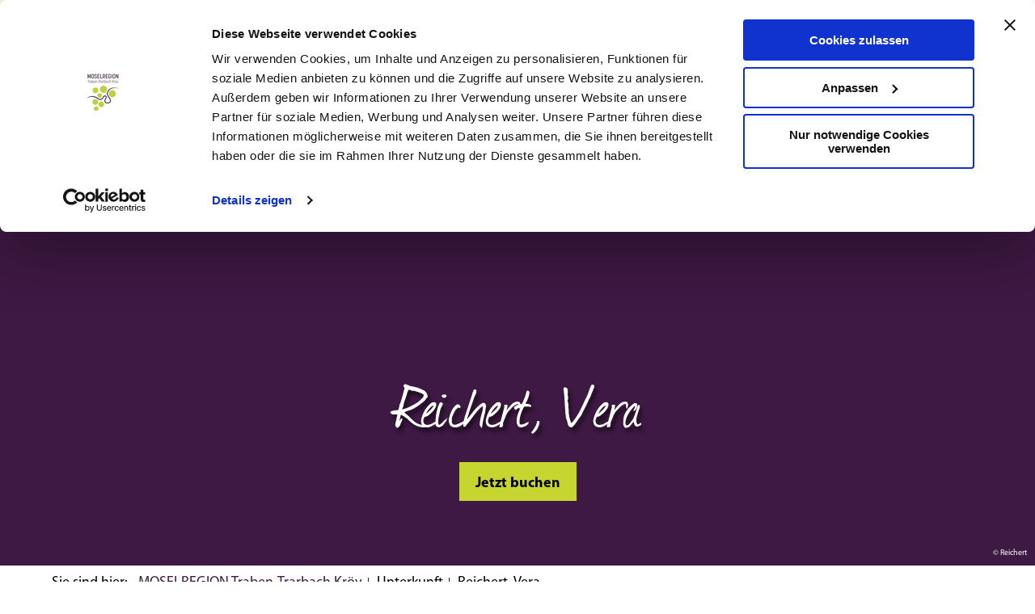

--- FILE ---
content_type: text/html; charset=utf-8
request_url: https://www.moselregion.com/unterkunft/reichert-vera-1
body_size: 23976
content:
<!DOCTYPE html><html class="no-js" lang="de"><head><meta charset="utf-8"><!-- This website is powered by TYPO3 - inspiring people to share! TYPO3 is a free open source Content Management Framework initially created by Kasper Skaarhoj and licensed under GNU/GPL. TYPO3 is copyright 1998-2026 of Kasper Skaarhoj. Extensions are copyright of their respective owners. Information and contribution at https://typo3.org/ --><base href="https://www.moselregion.com/"><title>Reichert, Vera</title><meta name="generator" content="TYPO3 CMS"/><meta name="viewport" content="width=device-width, initial-scale=1"/><meta name="robots" content="index,follow"/><meta property="og:title" content="Reichert, Vera"/><meta property="og:image" content="https://resc.deskline.net/images/RPT/1/5e8aff81-2fdc-4d33-a2fc-91ad65ae0ff5/99/image.jpg?637618757696300000"/><meta name="twitter:card" content="summary"/><meta name="bookmark-key" content="ndsdestinationdatahotel_feratelHotel_f408c7ca-085f-40fa-a7a4-649bcdc3da14"/><meta http-equiv="x-ua-compatible" content="IE=edge"/><link rel="apple-touch-icon" sizes="180x180" href="/typo3conf/ext/ndstemplate/Resources/Public/Images/favicon/traben/apple-touch-icon.png"><link rel="icon" type="image/png" sizes="32x32" href="/typo3conf/ext/ndstemplate/Resources/Public/Images/favicon/traben/favicon-32x32.png"><link rel="icon" type="image/png" sizes="16x16" href="/typo3conf/ext/ndstemplate/Resources/Public/Images/favicon/traben/favicon-16x16.png"><link rel="manifest" href="/typo3conf/ext/ndstemplate/Resources/Public/Images/favicon/traben/site.webmanifest"><link rel="mask-icon" href="/typo3conf/ext/ndstemplate/Resources/Public/Images/favicon/traben/safari-pinned-tab.svg" color="#ffffff"><link rel="shortcut icon" href="/typo3conf/ext/ndstemplate/Resources/Public/Images/favicon/traben/favicon.ico"><meta name="apple-mobile-web-app-title" content="Traben-Trarbach"><meta name="application-name" content="Traben-Trarbach"><meta name="msapplication-TileColor" content="#ffffff"><meta name="msapplication-TileImage" content="/typo3conf/ext/ndstemplate/Resources/Public/Images/favicon/traben/mstile-144x144.png"><meta name="msapplication-config" content="/typo3conf/ext/ndstemplate/Resources/Public/Images/favicon/traben/browserconfig.xml"><meta name="theme-color" content="#ffffff"><meta name="robots" content="index,follow"/><style>.btn{font-size:14px;display:inline-flex;font-family:inherit;font-weight:700;text-align:center;white-space:nowrap;vertical-align:middle;align-items:center;-webkit-user-select:none;-moz-user-select:none;-ms-user-select:none;user-select:none;border:#3E1943 solid 2px;background-color:#3E1943;text-decoration:none;line-height:1.5;color:#fff;margin-right:.35rem;margin-bottom:.35rem;padding:0 1rem;min-height:3.375rem}@media screen and (min-width: 720px){.btn{font-size:calc(14px + 4 * (100vw - 720px) / -320)}}@media screen and (min-width: 400px){.btn{font-size:18px}}@media (min-width: 721px){.btn{margin-right:1rem;margin-bottom:1rem;padding:0 1.125rem;min-height:3rem}}.btn:last-child{margin-right:0}.btn__text{-webkit-transform:translateY(0.125rem);transform:translateY(0.125rem)}.btn--small{font-size:12px;min-height:1rem;text-transform:uppercase;padding:0 .25rem;font-weight:700}@media screen and (min-width: 720px){.btn--small{font-size:calc(12px + 2 * (100vw - 720px) / -320)}}@media screen and (min-width: 400px){.btn--small{font-size:14px}}@media (min-width: 721px){.btn--small{padding:0 .5rem}}.btn--reset{background-color:transparent;outline:none;border:0;cursor:pointer;color:currentColor;min-height:auto;padding:0;margin:0}.btn--reset .icon{padding:.25rem}.btn__icon{margin-right:.5em}.btn__icon:last-child{margin-right:0}.btn__icon .icon__svg{height:1rem;width:1rem}@media screen and (min-width: 720px){.btn__icon .icon__svg{height:calc(1rem + .5 * (100vw - 720px) / -320);width:calc(1rem + .5 * (100vw - 720px) / -320)}}@media screen and (min-width: 400px){.btn__icon .icon__svg{height:1.5rem;width:1.5rem}}.btn--align-left{align-self:flex-start}.btn--align-center{align-self:center}.btn--align-right{align-self:flex-end}.btn--grouped{margin-right:0;margin-bottom:2px}.btn--grouped:not(:last-child){margin-right:-2px}.btn-container{width:100%}.btn-group{display:flex;flex-wrap:wrap;width:100%;align-items:center}.btn-group .btn{margin-bottom:1rem}.btn-group--align-left{justify-content:flex-start}.btn-group--align-center{justify-content:center}.btn-group--align-right{justify-content:flex-end}.btn--loading{cursor:wait !important}a{color:#3E1943}.no-touchevents a:not(.disabled):hover,.no-touchevents a:not(.disabled).hover,.no-touchevents a:not(.disabled).is-hover{color:#C7D530}.no-touchevents a:not(.disabled):focus,.no-touchevents a:not(.disabled).focus,.no-touchevents a:not(.disabled).is-focus{color:#C7D530}a:active,a.active,a.is-active{color:#C7D530}.c--primary{color:#3E1943 !important}.bg--primary{background-color:#3E1943 !important}.fill--primary{fill:#3E1943 !important}.c--conversion{color:#C7D530 !important}.bg--conversion{background-color:#C7D530 !important}.fill--conversion{fill:#C7D530 !important}.c--beige{color:#eae3d5 !important}.bg--beige{background-color:#eae3d5 !important}.fill--beige{fill:#eae3d5 !important}.c--light{color:#fff !important}.bg--light{background-color:#fff !important}.fill--light{fill:#fff !important}.c--dark{color:#000 !important}.bg--dark{background-color:#000 !important}.fill--dark{fill:#000 !important}.scheme--base{color:#fff;background:#3E1943}.scheme-negative--base{color:#3E1943;background:#fff}.scheme--conversion{color:#000;background:#C7D530}.scheme-negative--conversion{color:#C7D530;background:#000}.scheme--filter{color:#3E1943;background:#fff}.scheme-negative--filter{color:#fff;background:#3E1943}.scheme--white{color:#000;background:#fff}.scheme-negative--white{color:#fff;background:#000}.scheme--aubergine{color:#000;background:#EBE8EC}.scheme-negative--aubergine{color:#EBE8EC;background:#000}.scheme--base{color:#fff;background:#3E1943}.scheme--base a:not(.btn){color:inherit;text-decoration:underline}.no-touchevents .scheme--base a:not(.btn):not(.disabled):hover,.no-touchevents .scheme--base a:not(.btn):not(.disabled).hover,.no-touchevents .scheme--base a:not(.btn):not(.disabled).is-hover{color:inherit;text-decoration:none}.no-touchevents .scheme--base a:not(.btn):not(.disabled):focus,.no-touchevents .scheme--base a:not(.btn):not(.disabled).focus,.no-touchevents .scheme--base a:not(.btn):not(.disabled).is-focus{color:inherit;text-decoration:none}.scheme--base a:not(.btn):active,.scheme--base a:not(.btn).active,.scheme--base a:not(.btn).is-active{color:inherit;text-decoration:none}.scheme--conversion{color:#000;background:#C7D530}.scheme--conversion a:not(.btn){color:inherit;text-decoration:underline}.no-touchevents .scheme--conversion a:not(.btn):not(.disabled):hover,.no-touchevents .scheme--conversion a:not(.btn):not(.disabled).hover,.no-touchevents .scheme--conversion a:not(.btn):not(.disabled).is-hover{color:inherit;text-decoration:none}.no-touchevents .scheme--conversion a:not(.btn):not(.disabled):focus,.no-touchevents .scheme--conversion a:not(.btn):not(.disabled).focus,.no-touchevents .scheme--conversion a:not(.btn):not(.disabled).is-focus{color:inherit;text-decoration:none}.scheme--conversion a:not(.btn):active,.scheme--conversion a:not(.btn).active,.scheme--conversion a:not(.btn).is-active{color:inherit;text-decoration:none}.scheme--filter{color:#3E1943;background:#fff}.scheme--filter a:not(.btn){color:inherit;text-decoration:underline}.no-touchevents .scheme--filter a:not(.btn):not(.disabled):hover,.no-touchevents .scheme--filter a:not(.btn):not(.disabled).hover,.no-touchevents .scheme--filter a:not(.btn):not(.disabled).is-hover{color:inherit;text-decoration:none}.no-touchevents .scheme--filter a:not(.btn):not(.disabled):focus,.no-touchevents .scheme--filter a:not(.btn):not(.disabled).focus,.no-touchevents .scheme--filter a:not(.btn):not(.disabled).is-focus{color:inherit;text-decoration:none}.scheme--filter a:not(.btn):active,.scheme--filter a:not(.btn).active,.scheme--filter a:not(.btn).is-active{color:inherit;text-decoration:none}.scheme--white{color:#000;background:#fff}.scheme--white a:not(.btn){color:inherit;text-decoration:underline}.no-touchevents .scheme--white a:not(.btn):not(.disabled):hover,.no-touchevents .scheme--white a:not(.btn):not(.disabled).hover,.no-touchevents .scheme--white a:not(.btn):not(.disabled).is-hover{color:inherit;text-decoration:none}.no-touchevents .scheme--white a:not(.btn):not(.disabled):focus,.no-touchevents .scheme--white a:not(.btn):not(.disabled).focus,.no-touchevents .scheme--white a:not(.btn):not(.disabled).is-focus{color:inherit;text-decoration:none}.scheme--white a:not(.btn):active,.scheme--white a:not(.btn).active,.scheme--white a:not(.btn).is-active{color:inherit;text-decoration:none}.scheme--aubergine{color:#000;background:#EBE8EC}.scheme--aubergine a:not(.btn){color:inherit;text-decoration:underline}.no-touchevents .scheme--aubergine a:not(.btn):not(.disabled):hover,.no-touchevents .scheme--aubergine a:not(.btn):not(.disabled).hover,.no-touchevents .scheme--aubergine a:not(.btn):not(.disabled).is-hover{color:inherit;text-decoration:none}.no-touchevents .scheme--aubergine a:not(.btn):not(.disabled):focus,.no-touchevents .scheme--aubergine a:not(.btn):not(.disabled).focus,.no-touchevents .scheme--aubergine a:not(.btn):not(.disabled).is-focus{color:inherit;text-decoration:none}.scheme--aubergine a:not(.btn):active,.scheme--aubergine a:not(.btn).active,.scheme--aubergine a:not(.btn).is-active{color:inherit;text-decoration:none}:root{-moz-tab-size:4;-o-tab-size:4;tab-size:4}*,*::before,*::after{box-sizing:inherit}html{font-size:16px;box-sizing:border-box;line-height:1.5}body{font-size:1rem;margin:0;font-family:"Myriad Pro",sans-serif,-apple-system,BlinkMacSystemFont,"Segoe UI",Roboto,"Helvetica Neue",Arial,sans-serif,"Apple Color Emoji","Segoe UI Emoji","Segoe UI Symbol";color:#000;position:relative}@media screen and (min-width: 720px){body{font-size:calc(1rem + .125 * (100vw - 720px) / 480)}}@media screen and (min-width: 1200px){body{font-size:1.125rem}}hr{height:0}b,strong{font-weight:bolder}code,kbd,samp,pre{font-family:SFMono-Regular,Menlo,Monaco,Consolas,"Liberation Mono","Courier New",monospace;font-size:1em}small{font-size:80%}sub,sup{font-size:75%;line-height:0;position:relative;vertical-align:baseline}sub{bottom:-0.25em}sup{top:-0.5em}summary{display:list-item}a:focus:not(.btn){color:#C7D530;outline:none}figure{margin:0}button,input,optgroup,select,textarea{font-family:inherit;font-size:100%;line-height:1.15;margin:0}button,select{text-transform:none}button,[type='button'],[type='reset'],[type='submit']{-webkit-appearance:button;-moz-appearance:button;appearance:button;border-radius:0}button::-moz-focus-inner,[type='button']::-moz-focus-inner,[type='reset']::-moz-focus-inner,[type='submit']::-moz-focus-inner{border-style:none;padding:0}button:-moz-focusring,[type='button']:-moz-focusring,[type='reset']:-moz-focusring,[type='submit']:-moz-focusring{outline:1px dotted ButtonText}fieldset{padding:0;border:0;margin:0;min-width:0;max-width:100%}legend{padding:0}progress{vertical-align:baseline}[type='number']::-webkit-inner-spin-button,[type='number']::-webkit-outer-spin-button{height:auto}[type='search']{-webkit-appearance:textfield;-moz-appearance:textfield;appearance:textfield;outline-offset:-2px}[type='search']::-webkit-search-decoration{-webkit-appearance:none}::-webkit-file-upload-button{-webkit-appearance:button;font:inherit}select:-moz-focusring{color:transparent;text-shadow:0 0 0 #000}.icon{display:inline-flex;flex-direction:row;flex-wrap:nowrap;justify-content:flex-start;align-content:center;align-items:center;line-height:1}.icon__svg{order:0;flex:0 1 auto;align-self:auto;fill:currentColor;height:1em;width:1em}.icon--small .icon__svg{width:.5em}.svg-sprite{height:0;width:0;position:absolute;visibility:hidden}@font-face{font-family:'PT Sans';font-style:normal;font-weight:400;src:local("PT Sans"),local("PTSans-Regular"),url("/typo3conf/ext/ndstemplate/Resources/Public/Fonts/pt-sans-v11-latin-regular.woff2") format("woff2"),url("/typo3conf/ext/ndstemplate/Resources/Public/Fonts/pt-sans-v11-latin-regular.woff") format("woff")}@font-face{font-family:'PT Sans';font-style:italic;font-weight:400;src:local("PT Sans Italic"),local("PTSans-Italic"),url("/typo3conf/ext/ndstemplate/Resources/Public/Fonts/pt-sans-v11-latin-italic.woff2") format("woff2"),url("/typo3conf/ext/ndstemplate/Resources/Public/Fonts/pt-sans-v11-latin-italic.woff") format("woff")}@font-face{font-family:'PT Sans';font-style:normal;font-weight:700;src:local("PT Sans Bold"),local("PTSans-Bold"),url("/typo3conf/ext/ndstemplate/Resources/Public/Fonts/pt-sans-v11-latin-700.woff2") format("woff2"),url("/typo3conf/ext/ndstemplate/Resources/Public/Fonts/pt-sans-v11-latin-700.woff") format("woff")}@font-face{font-family:'PT Sans';font-style:italic;font-weight:700;src:local("PT Sans Bold Italic"),local("PTSans-BoldItalic"),url("/typo3conf/ext/ndstemplate/Resources/Public/Fonts/pt-sans-v11-latin-700italic.woff2") format("woff2"),url("/typo3conf/ext/ndstemplate/Resources/Public/Fonts/pt-sans-v11-latin-700italic.woff") format("woff")}@font-face{font-family:'P22 Mackinac Pro';font-style:normal;font-weight:400;src:local("P22 Mackinac Pro"),local("P22MackinacPro"),url("/typo3conf/ext/ndstemplate/Resources/Public/Fonts/P22MackinacPro-Bold.woff2") format("woff2"),url("/typo3conf/ext/ndstemplate/Resources/Public/Fonts/P22MackinacPro-Bold.woff") format("woff")}@font-face{font-family:'P22 Mackinac Pro';font-style:normal;font-weight:700;src:local("P22 Mackinac Pro Bold"),local("P22MackinacPro-Bold"),url("/typo3conf/ext/ndstemplate/Resources/Public/Fonts/P22MackinacPro-Bold.woff2") format("woff2"),url("/typo3conf/ext/ndstemplate/Resources/Public/Fonts/P22MackinacPro-Bold.woff") format("woff")}@font-face{font-family:'Myriad Pro';font-style:normal;font-weight:400;src:local("Myriad Pro"),local("MyriadPro"),url("/typo3conf/ext/ndstemplate/Resources/Public/Fonts/MyriadPro-Regular.otf") format("truetype")}@font-face{font-family:'Myriad Pro';font-style:normal;font-weight:700;src:local("Myriad Pro Bold"),local("MyriadPro-Bold"),url("/typo3conf/ext/ndstemplate/Resources/Public/Fonts/MyriadPro-Bold.otf") format("truetype")}@font-face{font-family:'Journal';font-style:normal;font-weight:400;src:local("Journal"),local("Journal"),url("/typo3conf/ext/ndstemplate/Resources/Public/Fonts/journal-webfont.woff") format("woff")}@font-face{font-family:'Roboto';font-style:normal;font-weight:400;src:local("Roboto"),local("Roboto-Regular"),url("/typo3conf/ext/ndstemplate/Resources/Public/Fonts/roboto-v20-latin-regular.woff2") format("woff2"),url("/typo3conf/ext/ndstemplate/Resources/Public/Fonts/roboto-v20-latin-regular.woff") format("woff")}@font-face{font-family:'Roboto';font-style:italic;font-weight:400;src:local("Roboto Italic"),local("Roboto-Italic"),url("/typo3conf/ext/ndstemplate/Resources/Public/Fonts/roboto-v20-latin-italic.woff2") format("woff2"),url("/typo3conf/ext/ndstemplate/Resources/Public/Fonts/roboto-v20-latin-italic.woff") format("woff")}@font-face{font-family:'Roboto';font-style:normal;font-weight:700;src:local("Roboto Bold"),local("Roboto-Bold"),url("/typo3conf/ext/ndstemplate/Resources/Public/Fonts/roboto-v20-latin-700.woff2") format("woff2"),url("/typo3conf/ext/ndstemplate/Resources/Public/Fonts/roboto-v20-latin-700.woff") format("woff")}@font-face{font-family:'Roboto';font-style:italic;font-weight:700;src:local("Roboto Bold Italic"),local("Roboto-BoldItalic"),url("/typo3conf/ext/ndstemplate/Resources/Public/Fonts/roboto-v20-latin-700italic.woff2") format("woff2"),url("/typo3conf/ext/ndstemplate/Resources/Public/Fonts/roboto-v20-latin-700italic.woff") format("woff")}@font-face{font-family:'Viva Beautiful Pro';font-style:normal;font-weight:400;src:local("Viva Beautiful Pro"),local("VivaBeautifulPro"),url("/typo3conf/ext/ndstemplate/Resources/Public/Fonts/VivaBeautifulProB.otf") format("truetype")}h1,.typo-xxl{font-size:36px;font-family:"Journal",sans-serif,-apple-system,BlinkMacSystemFont,"Segoe UI",Roboto,"Helvetica Neue",Arial,sans-serif,"Apple Color Emoji","Segoe UI Emoji","Segoe UI Symbol";font-weight:400;line-height:1.2;margin-top:0;margin-bottom:0}@media screen and (min-width: 720px){h1,.typo-xxl{font-size:calc(36px + 54 * (100vw - 720px) / 480)}}@media screen and (min-width: 1200px){h1,.typo-xxl{font-size:90px}}h2,.typo-xl{font-size:32px;font-family:"Journal",sans-serif,-apple-system,BlinkMacSystemFont,"Segoe UI",Roboto,"Helvetica Neue",Arial,sans-serif,"Apple Color Emoji","Segoe UI Emoji","Segoe UI Symbol";font-weight:400;line-height:1.2;margin-top:0;margin-bottom:0}@media screen and (min-width: 720px){h2,.typo-xl{font-size:calc(32px + 38 * (100vw - 720px) / 480)}}@media screen and (min-width: 1200px){h2,.typo-xl{font-size:70px}}h3,.typo-l{font-size:28px;font-family:"Journal",sans-serif,-apple-system,BlinkMacSystemFont,"Segoe UI",Roboto,"Helvetica Neue",Arial,sans-serif,"Apple Color Emoji","Segoe UI Emoji","Segoe UI Symbol";font-weight:400;line-height:1.2;margin-top:0;margin-bottom:0;font-family:"Journal",sans-serif,-apple-system,BlinkMacSystemFont,"Segoe UI",Roboto,"Helvetica Neue",Arial,sans-serif,"Apple Color Emoji","Segoe UI Emoji","Segoe UI Symbol";font-weight:400}@media screen and (min-width: 720px){h3,.typo-l{font-size:calc(28px + 28 * (100vw - 720px) / 480)}}@media screen and (min-width: 1200px){h3,.typo-l{font-size:56px}}h4,h5,h6,.typo-m{font-size:18px;font-family:"Journal",sans-serif,-apple-system,BlinkMacSystemFont,"Segoe UI",Roboto,"Helvetica Neue",Arial,sans-serif,"Apple Color Emoji","Segoe UI Emoji","Segoe UI Symbol";font-weight:400;line-height:1.2;margin-top:0;margin-bottom:0;font-family:"Myriad Pro",sans-serif,-apple-system,BlinkMacSystemFont,"Segoe UI",Roboto,"Helvetica Neue",Arial,sans-serif,"Apple Color Emoji","Segoe UI Emoji","Segoe UI Symbol";font-weight:700}@media screen and (min-width: 720px){h4,h5,h6,.typo-m{font-size:calc(18px + 6 * (100vw - 720px) / 480)}}@media screen and (min-width: 1200px){h4,h5,h6,.typo-m{font-size:24px}}p,.bodytext,.typo-s{font-size:14px;font-family:inherit;font-weight:400;line-height:1.5;margin-top:0;margin-bottom:1em}@media screen and (min-width: 720px){p,.bodytext,.typo-s{font-size:calc(14px + 6 * (100vw - 720px) / 480)}}@media screen and (min-width: 1200px){p,.bodytext,.typo-s{font-size:20px}}small,.small,.typo-xs{font-size:12px;font-family:inherit;font-weight:400;line-height:1.5;margin-top:0;margin-bottom:1em}@media screen and (min-width: 720px){small,.small,.typo-xs{font-size:calc(12px + 4 * (100vw - 720px) / 480)}}@media screen and (min-width: 1200px){small,.small,.typo-xs{font-size:16px}}blockquote,.quote,.typo-z{font-size:.875rem;font-family:"Journal",sans-serif,-apple-system,BlinkMacSystemFont,"Segoe UI",Roboto,"Helvetica Neue",Arial,sans-serif,"Apple Color Emoji","Segoe UI Emoji","Segoe UI Symbol";font-weight:400;line-height:1.5;margin-top:0;margin-bottom:1em}@media screen and (min-width: 720px){blockquote,.quote,.typo-z{font-size:calc(.875rem + .375 * (100vw - 720px) / 480)}}@media screen and (min-width: 1200px){blockquote,.quote,.typo-z{font-size:1.25rem}}.typo-xxs{font-size:8px;font-family:inherit;font-weight:400;line-height:1.5;margin-top:0;margin-bottom:1em}@media screen and (min-width: 720px){.typo-xxs{font-size:calc(8px + 2 * (100vw - 720px) / 480)}}@media screen and (min-width: 1200px){.typo-xxs{font-size:10px}}.contactmap{display:flex;flex-wrap:wrap;width:100%}.contactmap__contact{flex:0 1 100%;padding:4rem 2rem}@media (min-width: 960px){.contactmap__contact{flex:0 1 33.33333%}}.contactmap__map{flex:0 1 100%;position:relative}@media (min-width: 960px){.contactmap__map{flex:0 1 66.66667%}}.image-download{width:100%;position:relative}.image-download__filter{display:flex;align-items:center;flex-direction:row;justify-content:flex-start;margin-bottom:1rem;flex-wrap:wrap}.image-download__filter-item{flex:0 1 auto;padding-right:1rem}.image-download__filter-item:first-child{font-size:14px;font-family:inherit;font-weight:400;line-height:1.5;margin-top:0;margin-bottom:1em;margin-bottom:0}@media screen and (min-width: 720px){.image-download__filter-item:first-child{font-size:calc(14px + 6 * (100vw - 720px) / 480)}}@media screen and (min-width: 1200px){.image-download__filter-item:first-child{font-size:20px}}@media (max-width: 959px){.image-download__filter-item:first-child{flex:1 1 100%;margin-bottom:1rem}}.image-download__filter-checkbox{position:absolute !important;clip:rect(1px, 1px, 1px, 1px);padding:0 !important;border:0 !important;height:1px !important;width:1px !important;overflow:hidden}@media (min-width: 960px){.image-download__filter-button{margin-bottom:0}}.image-download__tiles{display:flex;flex-wrap:wrap;margin-left:-.5rem;margin-right:-.5rem}.image-download__tile{position:relative;flex:0 1 calc(100% - 1rem);margin-left:.5rem;margin-right:.5rem;margin-bottom:1rem;background-color:#3E1943;color:#fff}.image-download__tile:before{display:block;content:"";width:100%;padding-top:75%}@media (min-width: 960px){.image-download__tile{flex:0 1 calc(33.33333% - 1rem)}}.no-touchevents .image-download__tile:not(.disabled):hover .image-download__image,.no-touchevents .image-download__tile:not(.disabled).hover .image-download__image,.no-touchevents .image-download__tile:not(.disabled).is-hover .image-download__image{color:inherit;background:#000}.no-touchevents .image-download__tile:not(.disabled):hover .image-download__image .image-download__image-bg,.no-touchevents .image-download__tile:not(.disabled).hover .image-download__image .image-download__image-bg,.no-touchevents .image-download__tile:not(.disabled).is-hover .image-download__image .image-download__image-bg{opacity:.25}.no-touchevents .image-download__tile:not(.disabled):focus .image-download__image,.no-touchevents .image-download__tile:not(.disabled).focus .image-download__image,.no-touchevents .image-download__tile:not(.disabled).is-focus .image-download__image{color:inherit;background:#000}.no-touchevents .image-download__tile:not(.disabled):focus .image-download__image .image-download__image-bg,.no-touchevents .image-download__tile:not(.disabled).focus .image-download__image .image-download__image-bg,.no-touchevents .image-download__tile:not(.disabled).is-focus .image-download__image .image-download__image-bg{opacity:.25}.image-download__tile:active .image-download__image,.image-download__tile.active .image-download__image,.image-download__tile.is-active .image-download__image{color:inherit;background:#000}.image-download__tile:active .image-download__image .image-download__image-bg,.image-download__tile.active .image-download__image .image-download__image-bg,.image-download__tile.is-active .image-download__image .image-download__image-bg{opacity:.25}.image-download__tile-inner{position:absolute;top:0;left:0;right:0;bottom:0}.image-download__image{display:block;width:100%;height:100%}.image-download__image-bg{display:block;width:100%;height:100%;background-size:cover;position:relative}.image-download__info{position:absolute;bottom:0;width:100%;padding:1rem}.image-download__consent .form__checkbox{margin-bottom:1em}.image-download__checkbox{float:left;margin-right:.5rem;margin-top:0}.image-download__tile-footer{font-size:12px;display:flex;margin-bottom:0}@media screen and (min-width: 720px){.image-download__tile-footer{font-size:calc(12px + 4 * (100vw - 720px) / 480)}}@media screen and (min-width: 1200px){.image-download__tile-footer{font-size:16px}}.image-download__detail-image{margin-bottom:1rem}.image-download__detail-image img{max-width:100%;height:auto}@media (min-width: 960px){.image-download__detail-image{float:left;margin-right:1rem}}.image-download__detail-content .bodytext{margin-bottom:0}.image-download__detail-content .image-download__consent{margin-top:1em}.image-download__none{margin:0 auto;font-size:18px;font-family:"Journal",sans-serif,-apple-system,BlinkMacSystemFont,"Segoe UI",Roboto,"Helvetica Neue",Arial,sans-serif,"Apple Color Emoji","Segoe UI Emoji","Segoe UI Symbol";font-weight:400;line-height:1.2;margin-top:0;margin-bottom:0;font-family:"Myriad Pro",sans-serif,-apple-system,BlinkMacSystemFont,"Segoe UI",Roboto,"Helvetica Neue",Arial,sans-serif,"Apple Color Emoji","Segoe UI Emoji","Segoe UI Symbol";font-weight:700}@media screen and (min-width: 720px){.image-download__none{font-size:calc(18px + 6 * (100vw - 720px) / 480)}}@media screen and (min-width: 1200px){.image-download__none{font-size:24px}}.image-download__popup{z-index:9999;position:fixed;left:0;right:0;bottom:0;top:0;display:flex;align-items:center;justify-content:center;visibility:hidden;opacity:0;background:rgba(0,0,0,0.5);transition:250ms opacity ease-in}.image-download__popup--visible{visibility:visible;opacity:1}.image-download__popup-content{max-width:90%;width:35rem;box-shadow:0 0 1.5rem 0 rgba(0,0,0,0.3);padding-top:1rem;padding-bottom:1rem;transition:250ms opacity ease-in, 250ms -webkit-transform ease-in;transition:250ms transform ease-in, 250ms opacity ease-in;transition:250ms transform ease-in, 250ms opacity ease-in, 250ms -webkit-transform ease-in;-webkit-transform:translateY(20%);transform:translateY(20%);opacity:0;overflow:hidden;border-radius:.25rem}.image-download__popup--visible .image-download__popup-content{-webkit-transform:translateY(0);transform:translateY(0);opacity:1}.image-download__popup-body{padding:1rem 2rem 0}.image-download__tile-footer{display:none}@media (max-width: 959px){#menu-drop{display:none !important}}.menu-drop__toggle{display:none}.menu-drop__toggle-level{display:none}.menu-drop__drop{display:block}#menu{background-color:#fff;border-color:#fff;border-width:0;color:#3E1943;position:relative}#menu ul,#menu li{list-style:none inside}.menu__toggle{display:none;position:relative}.menu__toggle-open[aria-expanded=true]::after{background-color:#3E1943;bottom:-2px;content:'';height:5px;left:-2px;position:absolute;right:-2px}.btn.menu__toggle-close{background-color:#fff;border-color:#fff;color:#3E1943;font-size:1.5rem}.no-touchevents .btn.menu__toggle-close:not(.disabled):hover{background-color:#3E1943;border-color:#3E1943;color:#fff}.menu__toggle-level{display:none}.menu__overlay.overlay{display:block}@media (min-width: 961px){.js .menu__overlay.overlay{top:48px}}.ndsnewsletter{width:100%}.form--newsletter .form__element{margin:0}.form--newsletter .form__flex{display:flex;flex-direction:column;justify-content:space-between;align-content:space-between;align-items:center}@media (min-width: 960px){.form--newsletter .form__flex{align-items:flex-end;flex-direction:row}}.form--newsletter .form__field{flex:1 1 auto;margin-right:1rem;margin-bottom:1rem}.form--newsletter .form__input{background-color:#fff;width:100%}.form--newsletter .form__checkbox-label{display:inline;line-height:1.5}.accordion{max-width:66rem;margin-left:auto;margin-right:auto;text-align:left;width:100%;border-top:#3E1943 1px solid;margin-top:1rem;margin-bottom:1rem}.accordion__item,.accordion__head{display:block}.no-details .accordion__item>*{display:none}.no-details .accordion__item[open]>*{display:block}.accordion__head{color:#3E1943;list-style:none}.accordion__head::-webkit-details-marker{display:none}.no-details .accordion__head{display:block}.article{width:100%;margin-bottom:1rem}.article:before,.article:after{content:" ";display:table}.article:after{clear:both}.article:last-child{margin-bottom:0}@media (min-width: 1200px){.stage__container--single>.article__header,.stage__container--single .content-wrap>.article__header{max-width:39rem}}.stage__container--full>.article__header,.stage__container--full .content-wrap>.article__header,.stage__container--full-screen>.article__header,.stage__container--full-screen .content-wrap>.article__header{margin-left:2rem;margin-right:2rem}@media screen and (min-width: 720px){.stage__container--full>.article__header,.stage__container--full .content-wrap>.article__header,.stage__container--full-screen>.article__header,.stage__container--full-screen .content-wrap>.article__header{margin-left:calc(2rem + 2 * (100vw - 720px) / 240);margin-right:calc(2rem + 2 * (100vw - 720px) / 240)}}@media screen and (min-width: 960px){.stage__container--full>.article__header,.stage__container--full .content-wrap>.article__header,.stage__container--full-screen>.article__header,.stage__container--full-screen .content-wrap>.article__header{margin-left:4rem;margin-right:4rem}}.article__meta{margin-bottom:1rem}.article__text{line-height:2}.article__text p{line-height:inherit}.article__text a{color:#3E1943;margin:.25em}.article__text a:focus:not(.btn){text-decoration:underline}[class^='scheme--'] .article__text a,[class*=' scheme--'] .article__text a{color:currentColor}.article__media{margin:0;height:auto}@media (min-width: 901px){.article__media{max-width:450px;float:left}}@media (max-width: 900px){.article__media{width:100%}}.stage__container--double .article__media,.stage__container--triple .article__media,.stage__container--quadruple .article__media{float:none}.stage__content--double-right .article__media{margin-left:auto}.article__media img{max-width:100%;height:auto}@media (max-width: 899px){.article__media img{width:100%}}.article__caption-text{font-size:12px;display:inline-block;line-height:1;margin-top:1em}@media screen and (min-width: 720px){.article__caption-text{font-size:calc(12px + 4 * (100vw - 720px) / 480)}}@media screen and (min-width: 1200px){.article__caption-text{font-size:16px}}.article__caption--copyright{position:relative;line-height:0}.article__caption--copyright .copyright{line-height:1.25;right:0;top:0;bottom:auto;-webkit-transform:translateY(-100%);transform:translateY(-100%)}.article__figure{margin-left:0;margin-top:0;margin-bottom:1em;line-height:0}@media (min-width: 901px){.article__figure{margin-right:1em}}.stage__container--double .article__figure,.stage__container--triple .article__figure,.stage__container--quadruple .article__figure{margin-right:0}.article__figure-link{display:block}.article__figure-video{min-height:300px}.article__figure--audio audio{width:450px;max-width:100%}.stage__container--single .article-wrap{margin-left:auto;margin-right:auto}.stage__container--single:not(.stage__container--full):not(.stage__container--full-screen) .article-wrap{padding-left:2rem;padding-right:2rem}@media screen and (min-width: 720px){.stage__container--single:not(.stage__container--full):not(.stage__container--full-screen) .article-wrap{padding-left:calc(2rem + 2 * (100vw - 720px) / 240);padding-right:calc(2rem + 2 * (100vw - 720px) / 240)}}@media screen and (min-width: 960px){.stage__container--single:not(.stage__container--full):not(.stage__container--full-screen) .article-wrap{padding-left:4rem;padding-right:4rem}}.stage__container--double .article-wrap{padding-left:2rem;padding-right:2rem}@media screen and (min-width: 720px){.stage__container--double .article-wrap{padding-left:calc(2rem + 2 * (100vw - 720px) / 240);padding-right:calc(2rem + 2 * (100vw - 720px) / 240)}}@media screen and (min-width: 960px){.stage__container--double .article-wrap{padding-left:4rem;padding-right:4rem}}.stage__content--double-left .article-wrap{padding-left:2rem;margin-left:auto}@media screen and (min-width: 720px){.stage__content--double-left .article-wrap{padding-left:calc(2rem + 2 * (100vw - 720px) / 240)}}@media screen and (min-width: 960px){.stage__content--double-left .article-wrap{padding-left:4rem}}.stage__content--double-right .article-wrap{padding-right:2rem;margin-right:auto}@media screen and (min-width: 720px){.stage__content--double-right .article-wrap{padding-right:calc(2rem + 2 * (100vw - 720px) / 240)}}@media screen and (min-width: 960px){.stage__content--double-right .article-wrap{padding-right:4rem}}.stage__container--triple .article-wrap,.stage__container--quadruple .article-wrap{padding-left:0;padding-right:0}.stage__container--single:not(.stage__container--full):not(.stage__container--full-screen) .article-wrap{max-width:66rem}@media (max-width: 65.9rem){.stage__container--single:not(.stage__container--full):not(.stage__container--full-screen) .article-wrap{max-width:100%}}.stage__container--full .article-wrap,.stage__container--full-screen .article-wrap{margin-left:2rem;margin-right:2rem}@media screen and (min-width: 720px){.stage__container--full .article-wrap,.stage__container--full-screen .article-wrap{margin-left:calc(2rem + 2 * (100vw - 720px) / 240);margin-right:calc(2rem + 2 * (100vw - 720px) / 240)}}@media screen and (min-width: 960px){.stage__container--full .article-wrap,.stage__container--full-screen .article-wrap{margin-left:4rem;margin-right:4rem}}.stage__container--single .stage__content--half-layout-left .article-wrap,.stage__container--single .stage__content--half-layout-right .article-wrap,.stage__container--double .article-wrap{max-width:43rem}.stage__container--full .stage__content--half-layout-left .article-wrap,.stage__container--full .stage__content--half-layout-right .article-wrap,.stage__container--full.stage__container--double .article-wrap{max-width:50%}.article--media-right .article__media{float:right}.stage__container--double .article--media-right .article__media,.stage__container--triple .article--media-right .article__media,.stage__container--quadruple .article--media-right .article__media{float:none}.article--media-right .article__figure{margin-right:0}@media (min-width: 960px){.article--media-right .article__figure{margin-left:1em}}.stage__container--double .article--media-right .article__figure,.stage__container--triple .article--media-right .article__figure,.stage__container--quadruple .article--media-right .article__figure{margin-left:0}.article--singlemedia .article__media{float:none;margin-left:auto;margin-right:auto}.article--singlemedia .article__media audio{margin:1rem}.article__text--two-columns{-webkit-columns:320px 2;-moz-columns:320px 2;columns:320px 2;-webkit-column-gap:3rem;-moz-column-gap:3rem;column-gap:3rem}.article__text--two-columns .article__header{-webkit-column-span:all;-moz-column-span:all;column-span:all}.article__media .venobox__media-icon{border-radius:50%;background:rgba(0,0,0,0.5);color:#fff}.article__media .venobox__media-icon .icon__svg{-webkit-transform:scale(1.1);transform:scale(1.1)}.no-touchevents .article__media:not(.disabled):hover .venobox__media-icon,.no-touchevents .article__media:not(.disabled).hover .venobox__media-icon,.no-touchevents .article__media:not(.disabled).is-hover .venobox__media-icon{background:rgba(0,0,0,0.8)}.article__media:active .venobox__media-icon,.article__media.active .venobox__media-icon,.article__media.is-active .venobox__media-icon{background:rgba(0,0,0,0.8)}.article__figure{display:inline-block;width:100%;max-width:100%;margin-left:0;margin-right:0}@media (min-width: 901px){.article__figure{padding-right:1rem}}.article--media-right .article__figure{margin-left:0}@media (min-width: 901px){.article--media-right .article__figure{padding-right:0;padding-left:1rem}}.article__caption--copyright .copyright{top:auto;bottom:0;right:.5rem}.stage__container--full.stage__container--double .article-wrap,.stage__container--full-screen.stage__container--double .article-wrap{max-width:75%}@media (max-width: 959px){.stage__container--full.stage__container--double .article-wrap,.stage__container--full-screen.stage__container--double .article-wrap{max-width:none;margin-left:auto;margin-right:auto}}.stage__content--align-center>.article-wrap{margin-left:auto;margin-right:auto}@media (min-width: 960px){.stage__content--align-right>.article-wrap{margin-left:auto}}.audioplayer-wrap{width:24.38rem;max-width:100%;margin:0 auto;display:none}.js .audioplayer-wrap{display:block}.audioplayer{transition:max-width .25s ease;height:3rem;max-width:3rem;overflow:hidden;border:#3E1943 2px solid;border-radius:1.5rem;display:flex;flex-direction:row;flex-wrap:nowrap;justify-content:space-between;align-content:stretch;align-items:stretch;margin:0 auto}.audioplayer.is-open{width:24.38rem;max-width:100%}.audioplayer.is-open .audioplayer__btn{width:3rem}.audioplayer.is-open .audioplayer__btn-icon{display:none}.audioplayer.is-open .audioplayer__btn-play{display:inline-block}.audioplayer.is-playing .audioplayer__btn-pause{display:inline-block}.audioplayer.is-playing .audioplayer__btn-play{display:none}.audioplayer.is-playing .audioplayer__controls{width:auto}.js .audioplayer__player{display:none}.audioplayer__btn{background-color:transparent;outline:none;border:0;cursor:pointer;color:currentColor;flex:0 0 auto;-webkit-appearance:none;-moz-appearance:none;appearance:none;background:transparent;border:0;outline:0;padding:0;width:100%;height:100%}.is-paused .audioplayer__btn-icon{display:none}.audioplayer__btn-play,.audioplayer__btn-pause{display:none}.is-paused .audioplayer__btn-play{display:inline-block}.audioplayer__controls{display:flex;flex:1 0 auto;justify-content:space-between;align-items:center;padding-right:.5rem}.audioplayer__controls-item{margin-right:.5rem;margin-left:.5rem}.audioplayer__volume-icon{flex:0 0 auto;cursor:pointer}.audioplayer__seek{position:relative;width:100%;height:3px;background-color:rgba(62,25,67,0.5)}.audioplayer__seek-bar{position:relative;width:100%;height:100%}.audioplayer__seek-percentage{position:absolute;left:0;top:0;height:100%;background-color:#3E1943}.audioplayer__seek-percentage:after{position:absolute;content:'';display:block;width:7px;height:7px;background-color:#3E1943;border-radius:50%;right:0;top:50%;-webkit-transform:translate(50%, -50%);transform:translate(50%, -50%)}.audioplayer__volume{width:2rem}.audioplayer__volume-bar{-webkit-appearance:none;margin:3.5px 0;width:100%}.audioplayer__volume-bar:focus{outline:none}.audioplayer__volume-bar::-webkit-slider-runnable-track{width:100%;height:3px;cursor:pointer;transition:all .2s ease;box-shadow:none;background:rgba(62,25,67,0.5);border:1px solid rgba(0,0,0,0);border-radius:0}.audioplayer__volume-bar::-webkit-slider-thumb{box-shadow:none;border:1px solid rgba(0,0,0,0);height:7px;width:7px;border-radius:50%;background:#3E1943;cursor:pointer;-webkit-appearance:none;margin-top:-3px}.audioplayer__volume-bar:focus::-webkit-slider-runnable-track{background:rgba(79,32,86,0.5)}.audioplayer__volume-bar::-moz-range-track{width:100%;height:3px;cursor:pointer;transition:all .2s ease;box-shadow:none;background:rgba(62,25,67,0.5);border:1px solid rgba(0,0,0,0);border-radius:0}.audioplayer__volume-bar::-moz-range-thumb{box-shadow:none;border:1px solid rgba(0,0,0,0);height:7px;width:7px;border-radius:50%;background:#3E1943;cursor:pointer}.audioplayer__volume-bar::-ms-track{width:100%;height:3px;cursor:pointer;transition:all .2s ease;background:transparent;border-color:transparent;border-width:7px 0;color:transparent}.audioplayer__volume-bar::-ms-fill-lower{box-shadow:none;background:rgba(45,18,48,0.5);border:1px solid rgba(0,0,0,0);border-radius:0}.audioplayer__volume-bar::-ms-fill-upper{box-shadow:none;background:rgba(62,25,67,0.5);border:1px solid rgba(0,0,0,0);border-radius:0}.audioplayer__volume-bar::-ms-thumb{box-shadow:none;border:1px solid rgba(0,0,0,0);height:7px;width:7px;border-radius:50%;background:#3E1943;cursor:pointer}.audioplayer__volume-bar:focus::-ms-fill-lower{background:rgba(62,25,67,0.5)}.audioplayer__volume-bar:focus::-ms-fill-upper{background:rgba(79,32,86,0.5)}.audioplayer__time{flex:0 1 auto}.badge{width:40px;height:auto;margin-left:auto;margin-right:auto;margin-bottom:1rem}@media screen and (min-width: 720px){.badge{width:calc(40px + 20 * (100vw - 720px) / 480)}}@media screen and (min-width: 1200px){.badge{width:60px}}.badge__image{max-width:100%;height:auto;border-radius:0}.badge__svg{fill:#3E1943}.badge__svg--conversion{fill:#C7D530}.breadcrumb{display:none}@media (min-width: 721px){.breadcrumb{display:block;padding-top:.5rem;padding-bottom:.5rem}}.breadcrumb__links{display:inline-flex;align-self:flex-start;justify-content:center;flex-wrap:wrap;padding:0;margin:0;list-style:none}.breadcrumb__item{flex:0 1 auto;position:relative;padding:0 0.5em}.breadcrumb__item:not(:last-child):after{content:"|";display:block;position:absolute;right:0;top:50%;-webkit-transform:translateY(-50%);transform:translateY(-50%);font-size:.75em}.checklist{font-size:18px;display:flex;flex-direction:row;flex-wrap:wrap;padding:0;margin:0;margin-bottom:1rem}@media screen and (min-width: 720px){.checklist{font-size:calc(18px + 6 * (100vw - 720px) / 480)}}@media screen and (min-width: 1200px){.checklist{font-size:24px}}.checklist__item{flex:1 0 100%;list-style:none;margin-bottom:1rem}.checklist__item:last-child{margin-right:0}.checklist__item p{display:inline-block;margin-bottom:0}.checklist__line{display:flex;flex-direction:row;align-items:flex-start}.checklist__line-item{flex:0 1 auto}.checklist__icon{margin-right:1rem}.checklist__icon .icon__svg{fill:currentColor;height:1.5em;width:1.5em}.cookiebar.is-hidden{opacity:0;max-height:0}root{--form-field-color: #000;--form-field-background: #fff}.form{font-size:14px;width:100%;max-width:930px;margin:0 auto}@media screen and (min-width: 720px){.form{font-size:calc(14px + 6 * (100vw - 720px) / 480)}}@media screen and (min-width: 1200px){.form{font-size:20px}}.form--one-line{max-width:none}.form__group{display:flex;flex-direction:row;flex-wrap:wrap;justify-content:space-between;align-content:flex-start;align-items:flex-start}.form__group--offsett{justify-content:flex-start}.form__group--offsett .form__group-item{flex:0 1 auto}.powermail_fieldwrap_type_text .form__group--offsett{justify-content:normal}.form__group--submit{margin-top:1rem;align-items:center}.form__group-item{order:0;flex:1 1 auto;align-self:auto;min-width:250px;max-width:100%;line-height:1;margin-bottom:1rem}.form__group-item--flex{display:flex}.form__group-item--small{min-width:0}.form__field{text-align:inherit}.form__grouped{display:flex;align-items:center;justify-content:center;flex-wrap:wrap}@media (min-width: 960px){.form__grouped{flex-wrap:nowrap}}.form__element{margin-top:0;margin-bottom:1rem}.no-touchevents .form__element:focus{outline:1px #C7D530 solid;outline-offset:0}.form--one-line .form__element{margin-bottom:0}@media (min-width: 960px){.form__grouped .form__element{border-right:0}}.form__element:not(textarea){height:2rem}@media (min-width: 960px){.form__element:not(textarea){height:3rem}}.form__input,.form__select-drop{border-radius:0;border:0;outline:0;-webkit-appearance:none;-moz-appearance:none;appearance:none;background:transparent;color:currentColor}.form__input,.powermail_date,.powermail_input{padding:.25em 1em}.form__select-drop{z-index:2;width:100%;height:100%;padding:.25em 1em}.no-touchevents .form__select-drop:focus{outline:1px #C7D530 solid;outline-offset:0}.form__textarea,.powermail_textarea{background-color:rgba(0,0,0,0);padding:1em}.form__submit,.powermail_submit{margin-bottom:0}.form__field--full .form__submit,.form__field--full .powermail_submit{margin-top:1rem}.form__select--icon .form__select-drop{padding-right:2rem}.form__select--icon .form__select-icon{position:absolute;right:.5rem;top:60%;-webkit-transform:translateY(-50%);transform:translateY(-50%);z-index:1}.form__checkbox-label{display:flex;align-items:center;flex-wrap:wrap}.form__checkbox-label span{display:inline-block;overflow:hidden;text-overflow:ellipsis;white-space:nowrap;max-width:100%;flex:0 1 auto;height:1.2em}.form__checkbox,.form__radio{margin-right:.25em}.form__element{color:#000;background:#fff}.header{margin-bottom:1rem;text-align:left;margin-right:auto}@media (min-width: 1200px){.stage__container--single>.header,.stage__container--single .content-wrap>.header{max-width:39rem}}.stage__container--full>.header,.stage__container--full .content-wrap>.header,.stage__container--full-screen>.header,.stage__container--full-screen .content-wrap>.header{margin-left:2rem;margin-right:2rem}@media screen and (min-width: 720px){.stage__container--full>.header,.stage__container--full .content-wrap>.header,.stage__container--full-screen>.header,.stage__container--full-screen .content-wrap>.header{margin-left:calc(2rem + 2 * (100vw - 720px) / 240);margin-right:calc(2rem + 2 * (100vw - 720px) / 240)}}@media screen and (min-width: 960px){.stage__container--full>.header,.stage__container--full .content-wrap>.header,.stage__container--full-screen>.header,.stage__container--full-screen .content-wrap>.header{margin-left:4rem;margin-right:4rem}}.header.text-align-left{margin-left:0;margin-right:auto}.header.text-align-center{margin-left:auto;margin-right:auto}.header.text-align-right{margin-left:auto;margin-right:0}.content-wrap>.header{margin-bottom:3rem}.header__link{text-decoration:none}.no-touchevents .header__link:not(.disabled):hover,.no-touchevents .header__link:not(.disabled).hover,.no-touchevents .header__link:not(.disabled).is-hover{text-decoration:underline}.no-touchevents .header__link:not(.disabled):focus,.no-touchevents .header__link:not(.disabled).focus,.no-touchevents .header__link:not(.disabled).is-focus{text-decoration:underline}.header__link:active,.header__link.active,.header__link.is-active{text-decoration:underline}[class^='scheme--'] .header__link,[class*=' scheme--'] .header__link{color:currentColor}[class^='scheme--'] .header__head,[class*=' scheme--'] .header__head,[class^='scheme--'] .header__sub,[class*=' scheme--'] .header__sub{color:currentColor}.header__sub{margin-top:1rem}.header--gold{color:#3E1943}.header--white{color:#fff}.iconlist{font-size:18px;display:inline-flex;align-self:flex-start;justify-content:left;padding:0;margin:1rem 0}@media screen and (min-width: 720px){.iconlist{font-size:calc(18px + 6 * (100vw - 720px) / 480)}}@media screen and (min-width: 1200px){.iconlist{font-size:24px}}.iconlist__item{display:inline-flex;margin-right:2.5rem}.iconlist__item:last-child{margin-right:0}.iconlist__link{display:inline-flex;color:#3E1943;text-decoration:none;padding:.25rem}.no-touchevents .iconlist__link:focus,.no-touchevents .iconlist__link.focus,.no-touchevents .iconlist__link.is-focus{outline:2px currentColor solid}.iconlist__icon{fill:currentColor}.iconlist__icon .icon__svg{height:1.5em;width:1.5em}.icontext{display:flex}.icontext--center{justify-content:center}.icontext__icon{margin-right:.5em}.inlinelist{display:inline-flex;align-self:flex-start;justify-content:center;flex-wrap:wrap;padding:0;margin:0}.inlinelist__item{flex:0 1 auto;list-style:none;padding:0;margin:0 0 .5rem}.inlinelist__item:first-child{padding-left:0}.inlinelist__link{color:currentColor;text-decoration:none;display:inline-flex;flex-wrap:nowrap;justify-content:center;align-content:space-between;align-items:center;padding-left:0;padding-right:1rem;padding-top:.5rem;padding-bottom:.5rem}.inlinelist__link-item{flex:0 0 auto}.inlinelist--pipe .inlinelist__item{position:relative}.inlinelist--pipe .inlinelist__item:last-child .inlinelist__link{border-right-color:transparent}.inlinelist--pipe .inlinelist__link{padding-left:1rem;padding-right:1rem;padding-top:0;padding-bottom:0;border-right:solid 2px currentColor;line-height:1.2}.no-touchevents .inlinelist--pipe .inlinelist__link:focus,.no-touchevents .inlinelist--pipe .inlinelist__link.focus,.no-touchevents .inlinelist--pipe .inlinelist__link.is-focus{outline:2px currentColor solid;border-right-color:transparent}.inlinelist--icon{font-size:1.25em}.inlinelist--icon .inlinelist__link{padding-right:1rem}.inlinelist--icon .inlinelist__icon{font-size:1.5em}.inlinelist--icon .inlinelist__icon-label{padding-left:.25em}.inlinelist--logo .inlinelist__item{padding:1rem}.inlinelist--logo .inlinelist__item img{height:30px;width:auto}@media (min-width: 960px){.inlinelist--logo .inlinelist__item img{height:40px}}@media (min-width: 1200px){.inlinelist--logo .inlinelist__item img{height:60px}}.inlinelist--logo .inlinelist__link{padding-right:1rem}.inlinelist--center{margin:0 auto}.inlinelist--spacer{justify-content:left}.inlinelist--spacer>.inlinelist__item{margin-right:2em}@media (max-width: 959px){.inlinelist--toolbar{display:flex}}.inlinelist--toolbar>.inlinelist__item{border-right:#3E1943 1px solid}.inlinelist--toolbar>.inlinelist__item .inlinelist__link{padding-left:1rem}.inlinelist--toolbar>.inlinelist__item:first-child{border-left:#3E1943 1px solid}@media (max-width: 959px){.inlinelist--toolbar>.inlinelist__item{flex-grow:1}}.inlinelist--toolbar .inlinelist__item-icon{font-size:1.25em;margin-right:.25em}.map{width:100%;height:100%}.map--tour{min-height:300px;background-repeat:no-repeat;background-size:cover}@media (min-width: 721px){.map--tour{min-height:570px}}.pagefooter__toolbar{position:fixed;left:0;right:0;bottom:0;background-color:rgba(62,25,67,0.8);color:#fff;text-align:center;z-index:95}.pagefooter .content-wrap>.header{margin-bottom:0}.pageheader{z-index:90;position:absolute;top:0;right:0;left:0;padding:0;color:#3E1943;background-color:#fff}.is-scrolled .pageheader,.is-menu-drop-open .pageheader{position:fixed}.is-scrolled .pageheader,.is-menu-drop-open .pageheader,.pageheader.pageheader--alternative{color:#3E1943;background-color:#fff}.pageheader__content{display:flex;flex-direction:row;flex-wrap:nowrap;justify-content:space-between;align-content:stretch;align-items:center;position:relative;max-width:100vw}@media (min-width: 961px){.pageheader__content{justify-content:flex-start}}@media (min-width: 94rem){.pageheader__content{max-width:94rem;margin-left:auto;margin-right:auto}}.pageheader__item{flex:1 0 auto}@media (min-width: 961px){.pageheader__item{flex:0 0 auto}}.pageheader__item--right{display:flex;order:4;justify-content:flex-end;flex:0 0 auto}@media (min-width: 961px){.pageheader__item--right{margin-right:0}}.pageheader__item--menu{flex:0 1 auto;z-index:1;order:6}@media (min-width: 961px){.pageheader__item--menu{order:1;flex:1 1 auto}}.pageheader__item--logo{align-items:center;display:none;justify-content:center;max-height:48px;overflow:hidden;z-index:2;order:2;flex:1 0 auto}.is-scrolled .pageheader__item--logo{display:none}@media (min-width: 480px){.is-scrolled .pageheader__item--logo{display:flex}}@media (min-width: 1200px){.is-scrolled .pageheader__item--logo{position:absolute;left:50%;-webkit-transform:translateX(-50%);transform:translateX(-50%)}}.pageheader__link{color:#fff;position:relative}.no-touchevents .pageheader__link:not(.disabled):hover,.no-touchevents .pageheader__link:not(.disabled).hover,.no-touchevents .pageheader__link:not(.disabled).is-hover{color:#3E1943}.no-touchevents .pageheader__link:not(.disabled):focus,.no-touchevents .pageheader__link:not(.disabled).focus,.no-touchevents .pageheader__link:not(.disabled).is-focus{color:#3E1943}.pageheader__link:active,.pageheader__link.active,.pageheader__link.is-active{color:#3E1943}.no-touchevents .pageheader__link.btn--transparent:not(.disabled):hover,.no-touchevents .pageheader__link.btn--transparent:not(.disabled).hover,.no-touchevents .pageheader__link.btn--transparent:not(.disabled).is-hover{color:#3E1943}.no-touchevents .pageheader__link.btn--transparent:not(.disabled):focus,.no-touchevents .pageheader__link.btn--transparent:not(.disabled).focus,.no-touchevents .pageheader__link.btn--transparent:not(.disabled).is-focus{color:#3E1943}.pageheader__link.btn--transparent:active,.pageheader__link.btn--transparent.active,.pageheader__link.btn--transparent.is-active{color:#3E1943}.no-touchevents .is-scrolled .pageheader__link:not(.disabled):hover,.no-touchevents .is-scrolled .pageheader__link:not(.disabled).hover,.no-touchevents .is-scrolled .pageheader__link:not(.disabled).is-hover,.no-touchevents .is-menu-drop-open .pageheader__link:not(.disabled):hover,.no-touchevents .is-menu-drop-open .pageheader__link:not(.disabled).hover,.no-touchevents .is-menu-drop-open .pageheader__link:not(.disabled).is-hover,.no-touchevents .pageheader--alternative .pageheader__link:not(.disabled):hover,.no-touchevents .pageheader--alternative .pageheader__link:not(.disabled).hover,.no-touchevents .pageheader--alternative .pageheader__link:not(.disabled).is-hover{color:#3E1943}.no-touchevents .is-scrolled .pageheader__link:not(.disabled):focus,.no-touchevents .is-scrolled .pageheader__link:not(.disabled).focus,.no-touchevents .is-scrolled .pageheader__link:not(.disabled).is-focus,.no-touchevents .is-menu-drop-open .pageheader__link:not(.disabled):focus,.no-touchevents .is-menu-drop-open .pageheader__link:not(.disabled).focus,.no-touchevents .is-menu-drop-open .pageheader__link:not(.disabled).is-focus,.no-touchevents .pageheader--alternative .pageheader__link:not(.disabled):focus,.no-touchevents .pageheader--alternative .pageheader__link:not(.disabled).focus,.no-touchevents .pageheader--alternative .pageheader__link:not(.disabled).is-focus{color:#3E1943}.is-scrolled .pageheader__link:active,.is-scrolled .pageheader__link.active,.is-scrolled .pageheader__link.is-active,.is-menu-drop-open .pageheader__link:active,.is-menu-drop-open .pageheader__link.active,.is-menu-drop-open .pageheader__link.is-active,.pageheader--alternative .pageheader__link:active,.pageheader--alternative .pageheader__link.active,.pageheader--alternative .pageheader__link.is-active{color:#3E1943}.pageheader__link--active::after{background-color:#3E1943;bottom:-2px;content:'';height:5px;left:-2px;position:absolute;right:-2px}.pageheader__logo{z-index:101;height:96px;position:relative;fill:currentColor}.pageheader__logo--small{max-height:46px;margin-top:10px}.pageheader__btn{display:inline-flex;margin-bottom:0;margin-right:0;padding:0 .5rem;position:relative}@media (min-width: 961px){.pageheader__btn{padding:0 1.125rem}}.pageheader__btn .btn__icon{margin-right:0}@media (min-width: 961px){.pageheader__btn .btn__icon{margin-right:.5rem}}.pageheader__btn .btn__text{display:none}@media (min-width: 961px){.pageheader__btn .btn__text{display:inline-flex}}.pageheader__btn.pageheader__btn--open::after{background-color:#3E1943;bottom:-2px;content:'';height:5px;left:-2px;position:absolute;right:-2px}.pageheader .pageheader__item .inlinelist{align-items:center;display:flex}@media (min-width: 961px){.pageheader .pageheader__item .inlinelist{display:flex}}.pageheader .pageheader__item .inlinelist .inlinelist__item{margin-bottom:0;max-height:48px}.pageheader .pageheader__item .inlinelist .inlinelist__item .language-icon{fill:#3E1943;width:48px}.pageheader__language-menu--il.inlinelist{align-items:center;height:40px;padding-top:6px;margin:4px 1rem 0}@media (min-width: 1200px){.pageheader__language-menu--il.inlinelist{margin-top:2px}}.pageheader__language-menu--il.inlinelist .inlinelist__item{align-items:center;display:flex;font-weight:700;height:18px;justify-content:center}.pageheader__language-menu--il.inlinelist .inlinelist__item:not(:first-child){border-left:2px solid #3E1943;margin-left:.5rem;padding-left:.5rem}.pageheader__language-menu--il.inlinelist .inlinelist__item a{padding:0;border-right:0}.parsley-errors-list{font-size:12px;padding:0;margin:0;list-style:none;color:#93343A;-webkit-transform:translateY(-50%);transform:translateY(-50%)}@media screen and (min-width: 720px){.parsley-errors-list{font-size:calc(12px + 4 * (100vw - 720px) / 480)}}@media screen and (min-width: 1200px){.parsley-errors-list{font-size:16px}}.parsley__wrap{width:100%;position:relative}.parsley__icon{position:absolute;right:0;top:50%;-webkit-transform:translateY(-50%);transform:translateY(-50%);color:#93D424}.parsley__icon{right:.5rem;top:40%}.quote{display:flex;flex-wrap:wrap}.quote__source{font-size:28px;font-family:"Journal",sans-serif,-apple-system,BlinkMacSystemFont,"Segoe UI",Roboto,"Helvetica Neue",Arial,sans-serif,"Apple Color Emoji","Segoe UI Emoji","Segoe UI Symbol";font-weight:400;line-height:1.2;margin-top:0;margin-bottom:0;font-family:"Journal",sans-serif,-apple-system,BlinkMacSystemFont,"Segoe UI",Roboto,"Helvetica Neue",Arial,sans-serif,"Apple Color Emoji","Segoe UI Emoji","Segoe UI Symbol";font-weight:400;margin-bottom:1rem;flex:1 1 auto}@media screen and (min-width: 720px){.quote__source{font-size:calc(28px + 28 * (100vw - 720px) / 480)}}@media screen and (min-width: 1200px){.quote__source{font-size:56px}}.quote__text{font-family:"Journal",sans-serif,-apple-system,BlinkMacSystemFont,"Segoe UI",Roboto,"Helvetica Neue",Arial,sans-serif,"Apple Color Emoji","Segoe UI Emoji","Segoe UI Symbol";font-weight:700;font-style:italic;font-size:24px;margin-left:0;margin-right:0;flex:1 1 100%}.simpleslider__list{overflow:hidden}.simpleslider__track{display:flex;position:relative;height:300px;white-space:nowrap;will-change:transform}.simpleslider__track.is-animatable{transition:-webkit-transform 200ms ease-in-out;transition:transform 200ms ease-in-out;transition:transform 200ms ease-in-out, -webkit-transform 200ms ease-in-out}.simpleslider__item{flex:0 0 auto;display:inline-block;float:none;width:100%}@-webkit-keyframes slick-gallery-large-kenburns{from{-webkit-transform:scale(1);transform:scale(1)}to{-webkit-transform:scale(1.1);transform:scale(1.1)}}@keyframes slick-gallery-large-kenburns{from{-webkit-transform:scale(1);transform:scale(1)}to{-webkit-transform:scale(1.1);transform:scale(1.1)}}.slick-item__image{position:absolute;top:0;left:0;right:0;bottom:0}.slick__loader{position:absolute;left:50%;top:50%;-webkit-transform:translate(-50%, -50%);transform:translate(-50%, -50%)}.shortfacts{display:flex;flex-direction:row;flex-wrap:wrap;justify-content:center;align-content:stretch;align-items:flex-start;padding:0;margin:0;width:100%}.shortfacts__item{font-size:12px;flex:0 1 auto;list-style:none;padding:0;margin:.5rem;text-align:center}@media screen and (min-width: 720px){.shortfacts__item{font-size:calc(12px + 4 * (100vw - 720px) / 480)}}@media screen and (min-width: 1200px){.shortfacts__item{font-size:16px}}@media (min-width: 960px){.shortfacts__item{max-width:calc(50vw / 3);margin:1rem}}.shortfacts__item--flex{display:flex}.shortfacts__link{text-decoration:none}.no-touchevents .shortfacts__link:not(.disabled):hover,.no-touchevents .shortfacts__link:not(.disabled).hover,.no-touchevents .shortfacts__link:not(.disabled).is-hover{text-decoration:underline}.no-touchevents .shortfacts__link:not(.disabled):focus,.no-touchevents .shortfacts__link:not(.disabled).focus,.no-touchevents .shortfacts__link:not(.disabled).is-focus{text-decoration:underline}.shortfacts__link:active,.shortfacts__link.active,.shortfacts__link.is-active{text-decoration:underline}.shortfacts__header{margin-bottom:.25em}.shortfacts__header,.shortfacts__text,.shortfacts__text>*{font-size:inherit}.shortfacts__icon{margin-right:1em}.splitslider{position:relative;width:100%;max-width:1920px;padding-bottom:calc(100% / 1.5)}@-webkit-keyframes stage-bg-kenburns{from{-webkit-transform:scale(1);transform:scale(1)}to{-webkit-transform:scale(1.1);transform:scale(1.1)}}@keyframes stage-bg-kenburns{from{-webkit-transform:scale(1);transform:scale(1)}to{-webkit-transform:scale(1.1);transform:scale(1.1)}}.stage{position:relative}.stage--border{border:20px solid #fff}.stage--transparent{background:transparent}.stage--bg-blur{background-color:#000}.stage__bg{position:absolute;top:0;bottom:0;left:0;right:0}.stage--bg-image .stage__bg{background-repeat:no-repeat;background-size:cover;background-position:center}.stage--bg-image-fixed .stage__bg{background-attachment:scroll}@media (min-width: 1200px){.no-touchevents .stage--bg-image-fixed .stage__bg{background-attachment:fixed}}.stage--align-bg-image-top .stage__bg{background-size:100%;background-position:top center}.stage--align-bg-image-bottom .stage__bg{background-size:100%;background-position:bottom center}.stage--transparent .stage__bg{background:transparent}.stage--bg-blur .stage__bg{-webkit-filter:blur(20px);filter:blur(20px);opacity:.5}.stage--bg-image-repeat .stage__bg{background-size:initial;background-repeat:repeat}.stage__bg-wrap{overflow:hidden}.stage__kenburns{-webkit-animation:stage-bg-kenburns 15s;animation:stage-bg-kenburns 15s;-webkit-animation-delay:1s;animation-delay:1s;-webkit-animation-iteration-count:1;animation-iteration-count:1;-webkit-animation-fill-mode:forwards;animation-fill-mode:forwards;-webkit-animation-timing-function:ease-in-out;animation-timing-function:ease-in-out}.stage--bg-video{overflow:hidden}.stage--bg-video .stage-video-background{position:absolute;top:50%;left:50%;-webkit-transform:translate(-50%, -50%);transform:translate(-50%, -50%);width:100%;height:100%;min-width:100%;background-size:cover;-o-object-fit:cover;object-fit:cover}.stage--bg-video.object-fit-polyfill .stage-video-background{top:100% !important;left:50% !important}.stage__parallax,.stage__kenburns{background-repeat:no-repeat;background-size:cover;background-position:center;height:100%}.stage__container{display:flex;flex-direction:row;flex-wrap:wrap;justify-content:center;align-content:flex-start;align-items:stretch}.stage__container.stage__container--full{max-width:none}.stage__container.stage__container--full-screen{min-height:calc(100vh);min-height:calc(var(--vh, 1vh) * 100)}.stage__container.stage__container--full-screen-top{align-content:flex-start}.stage__container.stage__container--full-screen-center{align-content:center}.stage__container.stage__container--full-screen-bottom{align-content:flex-end}.stage__container--triple,.stage__container--quadruple{max-width:86rem;margin-left:auto;margin-right:auto}@media screen and (min-width: 720px){.stage__container--triple,.stage__container--quadruple{max-width:calc(86rem + 0 * (100vw - 720px) / 240)}}@media screen and (min-width: 960px){.stage__container--triple,.stage__container--quadruple{max-width:86rem}}.stage__container--triple>.stage__col,.stage__container--quadruple>.stage__col{padding-left:2rem;padding-right:2rem}@media screen and (min-width: 720px){.stage__container--triple>.stage__col,.stage__container--quadruple>.stage__col{padding-left:calc(2rem + 2 * (100vw - 720px) / 240);padding-right:calc(2rem + 2 * (100vw - 720px) / 240)}}@media screen and (min-width: 960px){.stage__container--triple>.stage__col,.stage__container--quadruple>.stage__col{padding-left:4rem;padding-right:4rem}}.stage__col{position:relative;align-self:stretch;flex:0 0 100%}.stage__container--single>.stage__col{width:100%}@media (min-width: 721px){.stage__container--double>.stage__col{flex-basis:50%;max-width:50%}}@media (min-width: 960px){.stage__container--triple>.stage__col{flex-basis:33.33333%;max-width:33.33333%}}@media (min-width: 721px){.stage__container--quadruple>.stage__col{flex-basis:50%;max-width:50%}}@media (min-width: 1200px){.stage__container--quadruple>.stage__col{flex-basis:25%;max-width:25%}}.stage__col--bg-image{background-repeat:no-repeat;background-size:cover}.stage__col--bg-image-fixed{background-attachment:scroll}@media (min-width: 1200px){.no-touchevents .stage__col--bg-image-fixed{background-attachment:fixed}}.stage__content--align-left{justify-content:flex-start}.stage__content--align-center{justify-content:center}.stage__content--align-right{justify-content:flex-end}.stage__content--no-spacing{padding-left:0;padding-right:0}@media (min-width: 1201px){.stage__content--half-layout-left,.stage__content--half-layout-right,.stage__content--half-layout-center{width:50%}}.stage__content--half-layout-left{margin-right:auto}.stage__content--half-layout-right{margin-left:auto}.stage__content--half-layout-center{margin-left:auto;margin-right:auto}.stage__content-box{padding-left:2rem;padding-right:2rem;background-color:rgba(62,25,67,0.8);padding:2rem}@media screen and (min-width: 720px){.stage__content-box{padding-left:calc(2rem + 2 * (100vw - 720px) / 240);padding-right:calc(2rem + 2 * (100vw - 720px) / 240)}}@media screen and (min-width: 960px){.stage__content-box{padding-left:4rem;padding-right:4rem}}@media (min-width: 721px){.stage__content-box{margin-left:-2rem;margin-right:-2rem}}@media screen and (min-width: 721px) and (min-width: 720px){.stage__content-box{margin-left:calc(-2rem + -2 * (100vw - 720px) / 240);margin-right:calc(-2rem + -2 * (100vw - 720px) / 240)}}@media screen and (min-width: 721px) and (min-width: 960px){.stage__content-box{margin-left:-4rem;margin-right:-4rem}}.scheme--base .stage__content-box{background-color:rgba(62,25,67,0.8)}.scheme--conversion .stage__content-box{background-color:rgba(199,213,48,0.8)}.scheme--filter .stage__content-box{background-color:rgba(255,255,255,0.8)}.scheme--white .stage__content-box{background-color:rgba(255,255,255,0.8)}.scheme--aubergine .stage__content-box{background-color:rgba(235,232,236,0.8)}.stage__content--pt-1{padding-top:2rem}@media screen and (min-width: 720px){.stage__content--pt-1{padding-top:calc(2rem + 2 * (100vw - 720px) / 240)}}@media screen and (min-width: 960px){.stage__content--pt-1{padding-top:4rem}}.stage__content--pb-1{padding-bottom:2rem}@media screen and (min-width: 720px){.stage__content--pb-1{padding-bottom:calc(2rem + 2 * (100vw - 720px) / 240)}}@media screen and (min-width: 960px){.stage__content--pb-1{padding-bottom:4rem}}.stage__content--pt-2{padding-top:4rem}@media screen and (min-width: 720px){.stage__content--pt-2{padding-top:calc(4rem + 4 * (100vw - 720px) / 240)}}@media screen and (min-width: 960px){.stage__content--pt-2{padding-top:8rem}}.stage__content--pb-2{padding-bottom:4rem}@media screen and (min-width: 720px){.stage__content--pb-2{padding-bottom:calc(4rem + 4 * (100vw - 720px) / 240)}}@media screen and (min-width: 960px){.stage__content--pb-2{padding-bottom:8rem}}.stage__content--pt-3{padding-top:6rem}@media screen and (min-width: 720px){.stage__content--pt-3{padding-top:calc(6rem + 6 * (100vw - 720px) / 240)}}@media screen and (min-width: 960px){.stage__content--pt-3{padding-top:12rem}}.stage__content--pb-3{padding-bottom:6rem}@media screen and (min-width: 720px){.stage__content--pb-3{padding-bottom:calc(6rem + 6 * (100vw - 720px) / 240)}}@media screen and (min-width: 960px){.stage__content--pb-3{padding-bottom:12rem}}.stage__content--pt-4{padding-top:8rem}@media screen and (min-width: 720px){.stage__content--pt-4{padding-top:calc(8rem + 8 * (100vw - 720px) / 240)}}@media screen and (min-width: 960px){.stage__content--pt-4{padding-top:16rem}}.stage__content--pb-4{padding-bottom:8rem}@media screen and (min-width: 720px){.stage__content--pb-4{padding-bottom:calc(8rem + 8 * (100vw - 720px) / 240)}}@media screen and (min-width: 960px){.stage__content--pb-4{padding-bottom:16rem}}.stage__content--pt-5{padding-top:10rem}@media screen and (min-width: 720px){.stage__content--pt-5{padding-top:calc(10rem + 10 * (100vw - 720px) / 240)}}@media screen and (min-width: 960px){.stage__content--pt-5{padding-top:20rem}}.stage__content--pb-5{padding-bottom:10rem}@media screen and (min-width: 720px){.stage__content--pb-5{padding-bottom:calc(10rem + 10 * (100vw - 720px) / 240)}}@media screen and (min-width: 960px){.stage__content--pb-5{padding-bottom:20rem}}.stage__content--pt-6{padding-top:12rem}@media screen and (min-width: 720px){.stage__content--pt-6{padding-top:calc(12rem + 12 * (100vw - 720px) / 240)}}@media screen and (min-width: 960px){.stage__content--pt-6{padding-top:24rem}}.stage__content--pb-6{padding-bottom:12rem}@media screen and (min-width: 720px){.stage__content--pb-6{padding-bottom:calc(12rem + 12 * (100vw - 720px) / 240)}}@media screen and (min-width: 960px){.stage__content--pb-6{padding-bottom:24rem}}.stage__content--pt-7{padding-top:14rem}@media screen and (min-width: 720px){.stage__content--pt-7{padding-top:calc(14rem + 14 * (100vw - 720px) / 240)}}@media screen and (min-width: 960px){.stage__content--pt-7{padding-top:28rem}}.stage__content--pb-7{padding-bottom:14rem}@media screen and (min-width: 720px){.stage__content--pb-7{padding-bottom:calc(14rem + 14 * (100vw - 720px) / 240)}}@media screen and (min-width: 960px){.stage__content--pb-7{padding-bottom:28rem}}.stage__footer{position:relative;width:100%;background:#dadada;padding-top:1rem;padding-bottom:1rem}.stage__footer-container{max-width:94rem;margin-left:auto;margin-right:auto;display:flex;justify-content:center}.stage__silhouette{position:absolute;width:100vw;max-width:100%;height:calc(100vw / (13.7045));overflow:hidden;left:0;z-index:1}.silhouette__svg{position:absolute;left:50%;-webkit-transform:translateX(-50%);transform:translateX(-50%);width:100%;height:100%}.stage__silhouette--top{top:-1px}.stage__silhouette--bottom{bottom:-1px}.stage__eyecatcher{position:absolute;right:1rem;bottom:1rem;max-width:7rem;z-index:1}@media (min-width: 960px){.stage__eyecatcher{max-width:10.5rem;right:2rem;bottom:2rem}}@media (min-width: 1200px){.stage__eyecatcher{max-width:14rem;right:3rem;bottom:3rem}}.stage__eyecatcher svg{max-width:100%;height:auto}.stage__eyecatcher-link{display:block}.stage__eyecatcher-image{max-width:100%;height:auto}.stage--col-borders .stage__col{border:#3E1943 1px solid;border-left:0;border-right:0}.stage--col-borders .stage__col:not(:last-child){border-right:#3E1943 1px solid}@media (max-width: 1199px){.stage:first-child,.pagebody .hashlink:first-child+.stage{padding-top:5rem}}@media (max-width: 959px){.stage__col{flex:0 1 100%;max-width:100vw}}.stage__container--double .content-wrap{margin-left:auto}.stage--bg-blur{overflow:hidden}.stage--bg-video .stage-video-background{width:100vw}.tile--one-quarter{width:50%}.tile--one-quarter.tile--single-height{position:relative}.tile--one-quarter.tile--single-height:before{display:block;content:"";width:100%;padding-top:95.11494%}.tile--one-quarter.tile--double-height{position:relative}.tile--one-quarter.tile--double-height:before{display:block;content:"";width:100%;padding-top:190.22989%}.tile--one-quarter.tile--triple-height{position:relative}.tile--one-quarter.tile--triple-height:before{display:block;content:"";width:100%;padding-top:285.34483%}.tile--one-quarter.tile--quadruple-height{position:relative}.tile--one-quarter.tile--quadruple-height:before{display:block;content:"";width:100%;padding-top:380.45977%}@media (min-width: 960px){.tile--one-quarter{width:25%}}.tile--two-quarter{width:100%}.tile--two-quarter.tile--single-height{position:relative}.tile--two-quarter.tile--single-height:before{display:block;content:"";width:100%;padding-top:47.55747%}.tile--two-quarter.tile--double-height{position:relative}.tile--two-quarter.tile--double-height:before{display:block;content:"";width:100%;padding-top:95.11494%}.tile--two-quarter.tile--triple-height{position:relative}.tile--two-quarter.tile--triple-height:before{display:block;content:"";width:100%;padding-top:142.67241%}.tile--two-quarter.tile--quadruple-height{position:relative}.tile--two-quarter.tile--quadruple-height:before{display:block;content:"";width:100%;padding-top:190.22989%}@media (min-width: 960px){.tile--two-quarter{width:50%}}.tile--three-quarter{width:100%}.tile--three-quarter.tile--single-height{position:relative}.tile--three-quarter.tile--single-height:before{display:block;content:"";width:100%;padding-top:31.70498%}.tile--three-quarter.tile--double-height{position:relative}.tile--three-quarter.tile--double-height:before{display:block;content:"";width:100%;padding-top:63.40996%}.tile--three-quarter.tile--triple-height{position:relative}.tile--three-quarter.tile--triple-height:before{display:block;content:"";width:100%;padding-top:95.11494%}.tile--three-quarter.tile--quadruple-height{position:relative}.tile--three-quarter.tile--quadruple-height:before{display:block;content:"";width:100%;padding-top:126.81992%}@media (min-width: 960px){.tile--three-quarter{width:75%}}.tile--four-quarter{width:100%}.tile--four-quarter.tile--single-height{position:relative}.tile--four-quarter.tile--single-height:before{display:block;content:"";width:100%;padding-top:23.77874%}.tile--four-quarter.tile--double-height{position:relative}.tile--four-quarter.tile--double-height:before{display:block;content:"";width:100%;padding-top:47.55747%}.tile--four-quarter.tile--triple-height{position:relative}.tile--four-quarter.tile--triple-height:before{display:block;content:"";width:100%;padding-top:71.33621%}.tile--four-quarter.tile--quadruple-height{position:relative}.tile--four-quarter.tile--quadruple-height:before{display:block;content:"";width:100%;padding-top:95.11494%}.tile--one-third{width:100%}.tile--one-third.tile--single-height{position:relative}.tile--one-third.tile--single-height:before{display:block;content:"";width:100%;padding-top:75%}.tile--one-third.tile--double-height{position:relative}.tile--one-third.tile--double-height:before{display:block;content:"";width:100%;padding-top:150%}.tile--one-third.tile--triple-height{position:relative}.tile--one-third.tile--triple-height:before{display:block;content:"";width:100%;padding-top:225%}.tile--one-third.tile--quadruple-height{position:relative}.tile--one-third.tile--quadruple-height:before{display:block;content:"";width:100%;padding-top:300%}@media (min-width: 960px){.tile--one-third{width:33.33333%}}.tile--two-third{width:100%}.tile--two-third.tile--single-height{position:relative}.tile--two-third.tile--single-height:before{display:block;content:"";width:100%;padding-top:37.5%}.tile--two-third.tile--double-height{position:relative}.tile--two-third.tile--double-height:before{display:block;content:"";width:100%;padding-top:75%}.tile--two-third.tile--triple-height{position:relative}.tile--two-third.tile--triple-height:before{display:block;content:"";width:100%;padding-top:112.5%}.tile--two-third.tile--quadruple-height{position:relative}.tile--two-third.tile--quadruple-height:before{display:block;content:"";width:100%;padding-top:150%}@media (min-width: 960px){.tile--two-third{width:66.66667%}}.tile--three-third{width:100%}.tile--three-third.tile--single-height{position:relative}.tile--three-third.tile--single-height:before{display:block;content:"";width:100%;padding-top:25%}.tile--three-third.tile--double-height{position:relative}.tile--three-third.tile--double-height:before{display:block;content:"";width:100%;padding-top:50%}.tile--three-third.tile--triple-height{position:relative}.tile--three-third.tile--triple-height:before{display:block;content:"";width:100%;padding-top:75%}.tile--three-third.tile--quadruple-height{position:relative}.tile--three-third.tile--quadruple-height:before{display:block;content:"";width:100%;padding-top:100%}.tile__wrap{position:absolute;top:0;left:0;right:0;bottom:0;overflow:hidden;background-size:cover}.tilewall--spacing .tile__wrap{position:absolute;top:.25rem;left:.25rem;right:.25rem;bottom:.25rem}@media (min-width: 960px){.tilewall--spacing .tile__wrap{position:absolute;top:.5rem;left:.5rem;right:.5rem;bottom:.5rem}}.tilewall{position:relative;width:100%}.tilewall.tilewall--spacing{overflow:hidden}.tilewall__content:before,.tilewall__content:after{content:" ";display:table}.tilewall__content:after{clear:both}.tilewall--spacing .tilewall__content{margin:-.25rem}@media (min-width: 960px){.tilewall--spacing .tilewall__content{margin:-.5rem}}.tilewall__group{clear:both}.tilewall--layout-q5 .tilewall__content--reverse .tile:first-child,.tilewall--layout-q7 .tilewall__content--reverse .tile:first-child,.tilewall--layout-q8 .tilewall__content--reverse .tile:first-child,.tilewall--layout-q9 .tilewall__content--reverse .tile:first-child,.tilewall--layout-q12 .tilewall__content--reverse .tile:first-child,.tilewall--layout-q13 .tilewall__content--reverse .tile:first-child,.tilewall--layout-q16 .tilewall__content--reverse .tile:first-child{float:right}.venobox--media{position:relative;display:block}.venobox__media-icon{position:absolute;top:50%;left:50%;-webkit-transform:translate(-50%, -50%);transform:translate(-50%, -50%);font-size:4rem}.qs-form--ndssearch{width:100%}.qs-form__wrap{align-items:center;display:flex;flex-wrap:wrap;justify-content:center}.qs-form__label{font-size:12px;font-family:inherit;font-weight:400;line-height:1.5;margin-top:0;margin-bottom:1em;margin-bottom:0}@media screen and (min-width: 720px){.qs-form__label{font-size:calc(12px + 4 * (100vw - 720px) / 480)}}@media screen and (min-width: 1200px){.qs-form__label{font-size:16px}}.qs-form__dates{display:flex;height:25px;margin-top:-7px}@media (min-width: 720px){.qs-form__dates{border-right:1px solid #3E1943;padding-right:1rem}}.qs-form--tosc5 .qs-form__field--date-separator.qs-form__field{flex-direction:column;justify-content:flex-start;margin:0 .5rem}.qs-form__field--custom-select{height:2rem}.qs-form__field--cities{border-right:1px solid #3E1943}.qs-form__field--cities,.qs-form__field--categories{position:relative;max-width:100%}@media (max-width: 719px){.qs-form__field--cities,.qs-form__field--categories{margin-top:1rem}}.qs-form__field--cities .form__select-icon,.qs-form__field--categories .form__select-icon{color:#3E1943;position:absolute;right:1rem;top:.25rem}.qs-form__field--date{border-bottom:1px solid #3E1943}.qs-form__date-separator{color:#3E1943;margin-right:.5rem;margin-left:.5rem}.qs-form__select{border:0 none transparent;border-bottom:1px solid #3E1943;color:#000;margin:0 1rem;padding:0 1rem;-moz-appearance:none;-webkit-appearance:none;appearance:none}@media (max-width: 719px){.qs-form__select{max-width:90%}}.qs-form__submit.btn:last-child{margin:1rem}@media (max-width: 720px){.qs-form--tosc5{max-width:100%}.qs-form--tosc5 .qs-form__section-container{flex-grow:0}}.noscroll{overflow-y:hidden !important}.noscroll.touchevents.retina body{position:fixed}[hidden],.hidden{display:none !important}.visually-hidden{position:absolute !important;clip:rect(1px, 1px, 1px, 1px);padding:0 !important;border:0 !important;height:1px !important;width:1px !important;overflow:hidden}.text-align-left{text-align:left !important}.text-align-center{text-align:center !important}.text-align-right{text-align:right !important}.content-wrap{display:flex;justify-content:inherit}.stage__container--single .content-wrap{margin-left:auto;margin-right:auto}.stage__container--single:not(.stage__container--full):not(.stage__container--full-screen) .content-wrap{padding-left:2rem;padding-right:2rem}@media screen and (min-width: 720px){.stage__container--single:not(.stage__container--full):not(.stage__container--full-screen) .content-wrap{padding-left:calc(2rem + 2 * (100vw - 720px) / 240);padding-right:calc(2rem + 2 * (100vw - 720px) / 240)}}@media screen and (min-width: 960px){.stage__container--single:not(.stage__container--full):not(.stage__container--full-screen) .content-wrap{padding-left:4rem;padding-right:4rem}}.stage__container--double .content-wrap{padding-left:2rem;padding-right:2rem}@media screen and (min-width: 720px){.stage__container--double .content-wrap{padding-left:calc(2rem + 2 * (100vw - 720px) / 240);padding-right:calc(2rem + 2 * (100vw - 720px) / 240)}}@media screen and (min-width: 960px){.stage__container--double .content-wrap{padding-left:4rem;padding-right:4rem}}.stage__content--double-left .content-wrap{padding-left:2rem;margin-left:auto}@media screen and (min-width: 720px){.stage__content--double-left .content-wrap{padding-left:calc(2rem + 2 * (100vw - 720px) / 240)}}@media screen and (min-width: 960px){.stage__content--double-left .content-wrap{padding-left:4rem}}.stage__content--double-right .content-wrap{padding-right:2rem;margin-right:auto}@media screen and (min-width: 720px){.stage__content--double-right .content-wrap{padding-right:calc(2rem + 2 * (100vw - 720px) / 240)}}@media screen and (min-width: 960px){.stage__content--double-right .content-wrap{padding-right:4rem}}.stage__container--triple .content-wrap,.stage__container--quadruple .content-wrap{padding-left:0;padding-right:0}.stage__container--single:not(.stage__container--full):not(.stage__container--full-screen) .content-wrap{max-width:100vw}@media (min-width: 86.1rem){.stage__container--single:not(.stage__container--full):not(.stage__container--full-screen) .content-wrap{max-width:86rem}}.stage__container--single .stage__content--half-layout-left .content-wrap,.stage__container--single .stage__content--half-layout-right .content-wrap,.stage__container--double .content-wrap{max-width:43rem}.stage__container--full .stage__content--half-layout-left .content-wrap,.stage__container--full .stage__content--half-layout-right .content-wrap{max-width:50%} </style><link rel="preload" href="/typo3conf/ext/ndstemplate/Resources/Public/Css/Traben-trarbach/postload.css" as="style" onload="this.onload=null;this.rel='stylesheet'"><noscript><link rel="stylesheet" href="/typo3conf/ext/ndstemplate/Resources/Public/Css/Traben-trarbach/postload.css"></noscript><link rel="preload" href="/typo3conf/ext/ndstemplate/Resources/Public/Css/Traben-trarbach/print.css" as="style" onload="this.onload=null;this.rel='stylesheet';" media="print"><noscript><link rel="stylesheet" href="/typo3conf/ext/ndstemplate/Resources/Public/Css/Traben-trarbach/postload.css" media="print"></noscript><script> /*! loadCSS. [c]2017 Filament Group, Inc. MIT License */ !function(a){"use strict";var b=function(b,c,d){function e(a){return h.body?a():void setTimeout(function(){e(a)})}function f(){i.addEventListener&&i.removeEventListener("load",f),i.media=d||"all"}var g,h=a.document,i=h.createElement("link");if(c)g=c;else{var j=(h.body||h.getElementsByTagName("head")[0]).childNodes;g=j[j.length-1]}var k=h.styleSheets;i.rel="stylesheet",i.href=b,i.media="only x",e(function(){g.parentNode.insertBefore(i,c?g:g.nextSibling)});var l=function(a){for(var b=i.href,c=k.length;c--;)if(k[c].href===b)return a();setTimeout(function(){l(a)})};return i.addEventListener&&i.addEventListener("load",f),i.onloadcssdefined=l,l(f),i};"undefined"!=typeof exports?exports.loadCSS=b:a.loadCSS=b}("undefined"!=typeof global?global:this); /*! loadCSS rel=preload polyfill. [c]2017 Filament Group, Inc. MIT License */ !function(a){if(a.loadCSS){var b=loadCSS.relpreload={};if(b.support=function(){try{return a.document.createElement("link").relList.supports("preload")}catch(b){return!1}},b.poly=function(){for(var b=a.document.getElementsByTagName("link"),c=0;c<b.length;c++){var d=b[c];"preload"===d.rel&&"style"===d.getAttribute("as")&&(a.loadCSS(d.href,d,d.getAttribute("media")),d.rel=null)}},!b.support()){b.poly();var c=a.setInterval(b.poly,300);a.addEventListener&&a.addEventListener("load",function(){b.poly(),a.clearInterval(c)}),a.attachEvent&&a.attachEvent("onload",function(){a.clearInterval(c)})}}}(this); </script><script> let htmlClasses = 'js '; htmlClasses += (('ontouchstart' in window) || window.DocumentTouch && document instanceof DocumentTouch) ? 'touchevents' : 'no-touchevents'; document.documentElement.setAttribute('class', htmlClasses); </script><script id="Cookiebot" src="https://consent.cookiebot.com/uc.js" data-cbid="2f7d278a-9015-4120-a8fd-fe8e46600f6d" type="text/javascript" async></script><meta name="bookmark-key" content="ndspages_1074"><link rel="canonical" href="https://www.moselregion.com/unterkunft/reichert-vera-1"/><link rel="alternate" hreflang="de-DE" href="https://www.moselregion.com/unterkunft/reichert-vera-1"/><link rel="alternate" hreflang="en-US" href="https://en.moselregion.com/accommodation/reichert-vera-1"/><link rel="alternate" hreflang="nl-NL" href="https://nl.moselregion.com/translate-to-dutch-moselregion-traben-trarbach-kroev/translate-to-dutch-unterkunft/reichert-vera-1"/><link rel="alternate" hreflang="x-default" href="https://www.moselregion.com/unterkunft/reichert-vera-1"/></head><body><noscript><iframe src="//www.googletagmanager.com/ns.html?id=GTM-K858224" height="0" width="0" style="display:none;visibility:hidden"></iframe></noscript><script>(function(w, d, s, l, i) {w[l] = w[l] || [];w[l].push({'gtm.start': new Date().getTime(), event: 'gtm.js'});var f = d.getElementsByTagName(s)[0],j = d.createElement(s), dl = l != 'dataLayer' ? '&l=' + l : '';j.async = true;j.src = '//www.googletagmanager.com/gtm.js?id=' + i + dl;f.parentNode.insertBefore(j, f);})(window, document, 'script', 'dataLayer', 'GTM-K858224');</script><a class="hidden" id="top"></a><header class="pageheader pageheader--traben "><div class="pageheader__content"><div class="pageheader__item"><button class="btn btn--conversion pageheader__link pageheader__btn js-ibesearch-flyout-toggle" title="Buchen" ><i class="icon btn__icon" aria-hidden="true"><svg class="icon__svg" viewBox="0 0 16 16"><use xlink:href="#icon-booking-traben"></use></svg></i><span class="btn__text">Buchen</span></button></div><div class="pageheader__item pageheader__item--menu"><nav id="menu" class="menu" role="navigation" aria-label="Hauptmenü" itemscope="itemscope" itemtype="http://schema.org/SiteNavigationElement" aria-expanded="false"><button class="menu__toggle menu__toggle-open btn btn--transparent pageheader__link pageheader__btn" aria-controls="menu" data-js-menu="toggle-overlay"><i class="icon btn__icon" aria-label="Menü öffnen"><svg class="icon__svg" viewBox="0 0 16 16"><use xlink:href="#icon-menu"></use></svg></i><span class="btn__text">Menü</span></button><div class="overlay menu__overlay" data-js-menu="overlay"><div class="overlay__controls"><button class="btn overlay__btn menu__toggle menu__toggle-close" aria-controls="menu" data-js-menu="toggle-overlay"><i class="icon " aria-label="Schließen"><svg class="icon__svg" viewBox="0 0 16 16"><use xlink:href="#icon-close"></use></svg></i></button></div><div class="overlay__content"><ul class="menu__level menu__level--1" data-menu-level="1"><li class="menu__list menu__list--1"><div class="menu__headline"><a href="/moselregion" target="" class="menu__link menu__link--headline "><div class="badge badge--icon menu__headline-badge"><svg class="badge__svg " viewBox="0 0 96 96"><use xlink:href="#icon-tours"></use></svg></div> Moselregion </a><button class="menu__toggle-level " aria-controls="menu__level-194" data-js-menu="toggle-level"><i class="icon " aria-label="Ebene öffnen" data-js-menu-icon><svg class="icon__svg" viewBox="0 0 16 16"><use xlink:href="#icon-plus"></use></svg></i><i class="icon " aria-label="Ebene schließen" data-js-menu-icon hidden><svg class="icon__svg" viewBox="0 0 16 16"><use xlink:href="#icon-minus"></use></svg></i></button></div><ul id="menu__level-194" class="menu__level menu__level--2" data-js-menu="2"><li class="menu__list menu__list--2"><a href="/moselregion/sehenswuerdigkeiten" target="" class="menu__link "> Sehenswürdigkeiten </a></li><li class="menu__list menu__list--2"><a href="/moselregion/aussichtspunkte" target="" class="menu__link "> Aussichtspunkte </a></li><li class="menu__list menu__list--2"><a href="/moselregion/gaestefuehrungen" target="" class="menu__link "> Gästeführungen </a></li><li class="menu__list menu__list--2"><a href="/moselregion/traben-trarbach" target="" class="menu__link "> Traben-Trarbach </a></li><li class="menu__list menu__list--2"><a href="/moselregion/moseldoerfer" target="" class="menu__link "> Moseldörfer </a></li><li class="menu__list menu__list--2"><a href="/moselregion/fuer-familien" target="" class="menu__link "> Für Familien </a></li><li class="menu__list menu__list--2"><a href="/moselregion/fuer-paare" target="" class="menu__link "> Für Paare </a></li><li class="menu__list menu__list--2"><a href="/moselregion/urlaub-mit-hund" target="" class="menu__link "> Urlaub mit Hund </a></li><li class="menu__list menu__list--2"><a href="/moselregion/moselregion-an-einem-tag" target="" class="menu__link "> Moselregion an einem Tag </a></li><li class="menu__list menu__list--2"><a href="/moselregion/regionale-highlights" target="" class="menu__link "> Regionale Highlights </a></li></ul></li><li class="menu__list menu__list--1"><div class="menu__headline"><a href="/wein-genuss" target="" class="menu__link menu__link--headline "><div class="badge badge--icon menu__headline-badge"><svg class="badge__svg " viewBox="0 0 96 96"><use xlink:href="#icon-wine"></use></svg></div> Wein &amp; Genuss </a><button class="menu__toggle-level " aria-controls="menu__level-493" data-js-menu="toggle-level"><i class="icon " aria-label="Ebene öffnen" data-js-menu-icon><svg class="icon__svg" viewBox="0 0 16 16"><use xlink:href="#icon-plus"></use></svg></i><i class="icon " aria-label="Ebene schließen" data-js-menu-icon hidden><svg class="icon__svg" viewBox="0 0 16 16"><use xlink:href="#icon-minus"></use></svg></i></button></div><ul id="menu__level-493" class="menu__level menu__level--2" data-js-menu="2"><li class="menu__list menu__list--2"><a href="/wein-genuss/gastronomie" target="" class="menu__link "> Gastronomie </a></li><li class="menu__list menu__list--2"><a href="/wein-genuss/weinveranstaltungen" target="" class="menu__link "> Weinveranstaltungen </a></li><li class="menu__list menu__list--2"><a href="/wein-genuss/weinproben" target="" class="menu__link "> Weinproben </a></li><li class="menu__list menu__list--2"><button class="menu__toggle-level menu__toggle-level--2 " aria-controls="menu__level-582" data-js-menu="toggle-sublevel"><i class="icon " aria-label="Ebene öffnen" data-js-menu-icon><svg class="icon__svg" viewBox="0 0 16 16"><use xlink:href="#icon-arrow-right"></use></svg></i><i class="icon " aria-label="Ebene schließen" data-js-menu-icon hidden><svg class="icon__svg" viewBox="0 0 16 16"><use xlink:href="#icon-arrow-down"></use></svg></i></button><a href="/wein-genuss/weingueter" target="" class="menu__link "> Weingüter </a><ul id="menu__level-582" class="menu__level menu__level--3" data-js-menu="3"><li class="menu__list menu__list--3 "><a href="/wein-genuss/weingueter/weingut-martin-muellen" target="" class="menu__link "> Weingut Martin Müllen </a></li></ul></li><li class="menu__list menu__list--2"><a href="/wein-genuss/weinurlaub" target="" class="menu__link "> Weinurlaub </a></li></ul></li><li class="menu__list menu__list--1"><div class="menu__headline"><a href="/wandern" target="" class="menu__link menu__link--headline "><div class="badge badge--icon menu__headline-badge"><svg class="badge__svg " viewBox="0 0 96 96"><use xlink:href="#icon-hiking"></use></svg></div> Wandern </a><button class="menu__toggle-level " aria-controls="menu__level-575" data-js-menu="toggle-level"><i class="icon " aria-label="Ebene öffnen" data-js-menu-icon><svg class="icon__svg" viewBox="0 0 16 16"><use xlink:href="#icon-plus"></use></svg></i><i class="icon " aria-label="Ebene schließen" data-js-menu-icon hidden><svg class="icon__svg" viewBox="0 0 16 16"><use xlink:href="#icon-minus"></use></svg></i></button></div><ul id="menu__level-575" class="menu__level menu__level--2" data-js-menu="2"><li class="menu__list menu__list--2"><a href="/wandern/moselsteig" target="" class="menu__link "> Moselsteig </a></li><li class="menu__list menu__list--2"><a href="/wandern/wanderwege" target="" class="menu__link "> Wanderwege </a></li><li class="menu__list menu__list--2"><a href="/wandern/klettersteige" target="" class="menu__link "> Klettersteige </a></li><li class="menu__list menu__list--2"><a href="/wandern/spazierwege" target="" class="menu__link "> Spazierwege </a></li><li class="menu__list menu__list--2"><a href="/wandern/wanderurlaub" target="" class="menu__link "> Wanderurlaub </a></li></ul></li><li class="menu__list menu__list--1"><div class="menu__headline"><a href="/radfahren" target="" class="menu__link menu__link--headline "><div class="badge badge--icon menu__headline-badge"><svg class="badge__svg " viewBox="0 0 96 96"><use xlink:href="#icon-bike"></use></svg></div> Radfahren </a><button class="menu__toggle-level " aria-controls="menu__level-578" data-js-menu="toggle-level"><i class="icon " aria-label="Ebene öffnen" data-js-menu-icon><svg class="icon__svg" viewBox="0 0 16 16"><use xlink:href="#icon-plus"></use></svg></i><i class="icon " aria-label="Ebene schließen" data-js-menu-icon hidden><svg class="icon__svg" viewBox="0 0 16 16"><use xlink:href="#icon-minus"></use></svg></i></button></div><ul id="menu__level-578" class="menu__level menu__level--2" data-js-menu="2"><li class="menu__list menu__list--2"><a href="/radfahren/e-bike" target="" class="menu__link "> E-Bike </a></li><li class="menu__list menu__list--2"><a href="/radfahren/mtb" target="" class="menu__link "> MTB </a></li><li class="menu__list menu__list--2"><a href="/radfahren/mosel-radweg" target="" class="menu__link "> Mosel-Radweg </a></li><li class="menu__list menu__list--2"><a href="/radfahren/radurlaub" target="" class="menu__link "> Radurlaub </a></li><li class="menu__list menu__list--2"><a href="/radfahren/bikeservice" target="" class="menu__link "> Bikeservice </a></li></ul></li><li class="menu__list menu__list--1"><div class="menu__headline"><a href="/erleben" target="" class="menu__link menu__link--headline "><div class="badge badge--icon menu__headline-badge"><svg class="badge__svg " viewBox="0 0 96 96"><use xlink:href="#icon-culture"></use></svg></div> Erleben </a><button class="menu__toggle-level " aria-controls="menu__level-495" data-js-menu="toggle-level"><i class="icon " aria-label="Ebene öffnen" data-js-menu-icon><svg class="icon__svg" viewBox="0 0 16 16"><use xlink:href="#icon-plus"></use></svg></i><i class="icon " aria-label="Ebene schließen" data-js-menu-icon hidden><svg class="icon__svg" viewBox="0 0 16 16"><use xlink:href="#icon-minus"></use></svg></i></button></div><ul id="menu__level-495" class="menu__level menu__level--2" data-js-menu="2"><li class="menu__list menu__list--2"><a href="/erleben/mosel" target="" class="menu__link "> Mosel </a></li><li class="menu__list menu__list--2"><a href="/erleben/jugendstil" target="" class="menu__link "> Jugendstil </a></li><li class="menu__list menu__list--2"><a href="/erleben/wassersport" target="" class="menu__link "> Wassersport </a></li><li class="menu__list menu__list--2"><a href="/erleben/wellness" target="" class="menu__link "> Wellness </a></li><li class="menu__list menu__list--2"><a href="/erleben/museen" target="" class="menu__link "> Museen </a></li><li class="menu__list menu__list--2"><a href="/erleben/veranstaltungskalender" target="" class="menu__link "> Veranstaltungskalender </a></li><li class="menu__list menu__list--2"><a href="https://www.moselregion.com/search/zusatzleistungen#/erlebnisse" target="" class="menu__link "> Erlebnisshop </a></li></ul></li><li class="menu__list menu__list--1"><div class="menu__headline"><a href="/uebernachten" target="" class="menu__link menu__link--headline "><div class="badge badge--icon menu__headline-badge"><svg class="badge__svg " viewBox="0 0 96 96"><use xlink:href="#icon-booking"></use></svg></div> Übernachten </a><button class="menu__toggle-level " aria-controls="menu__level-507" data-js-menu="toggle-level"><i class="icon " aria-label="Ebene öffnen" data-js-menu-icon><svg class="icon__svg" viewBox="0 0 16 16"><use xlink:href="#icon-plus"></use></svg></i><i class="icon " aria-label="Ebene schließen" data-js-menu-icon hidden><svg class="icon__svg" viewBox="0 0 16 16"><use xlink:href="#icon-minus"></use></svg></i></button></div><ul id="menu__level-507" class="menu__level menu__level--2" data-js-menu="2"><li class="menu__list menu__list--2"><a href="/uebernachten/trekkingplaetze" target="" class="menu__link "> Mosel Trekking </a></li><li class="menu__list menu__list--2"><a href="/uebernachten/angebote" target="" class="menu__link "> Angebote </a></li><li class="menu__list menu__list--2"><a href="/uebernachten/camping" target="" class="menu__link "> Camping </a></li></ul></li><li class="menu__list menu__list--1"><div class="menu__headline"><a href="/service" target="" class="menu__link menu__link--headline "><div class="badge badge--icon menu__headline-badge"><svg class="badge__svg " viewBox="0 0 96 96"><use xlink:href="#icon-badge-information"></use></svg></div> Service </a><button class="menu__toggle-level " aria-controls="menu__level-250" data-js-menu="toggle-level"><i class="icon " aria-label="Ebene öffnen" data-js-menu-icon><svg class="icon__svg" viewBox="0 0 16 16"><use xlink:href="#icon-plus"></use></svg></i><i class="icon " aria-label="Ebene schließen" data-js-menu-icon hidden><svg class="icon__svg" viewBox="0 0 16 16"><use xlink:href="#icon-minus"></use></svg></i></button></div><ul id="menu__level-250" class="menu__level menu__level--2" data-js-menu="2"><li class="menu__list menu__list--2"><a href="/service/kontakt" target="" class="menu__link "> Kontakt </a></li><li class="menu__list menu__list--2"><button class="menu__toggle-level menu__toggle-level--2 " aria-controls="menu__level-1871" data-js-menu="toggle-sublevel"><i class="icon " aria-label="Ebene öffnen" data-js-menu-icon><svg class="icon__svg" viewBox="0 0 16 16"><use xlink:href="#icon-arrow-right"></use></svg></i><i class="icon " aria-label="Ebene schließen" data-js-menu-icon hidden><svg class="icon__svg" viewBox="0 0 16 16"><use xlink:href="#icon-arrow-down"></use></svg></i></button><a href="/service/mollie-guestcard" target="" class="menu__link "> Mollie Guestcard </a><ul id="menu__level-1871" class="menu__level menu__level--3" data-js-menu="3"><li class="menu__list menu__list--3 "><a href="/service/mollie-guestcard/mollie-guestcard-oepnv" target="" class="menu__link "> Mollie Guestcard ÖPNV </a></li></ul></li><li class="menu__list menu__list--2"><a href="/service/anreise" target="" class="menu__link "> Anreise </a></li><li class="menu__list menu__list--2"><a href="/service/wissenswertes" target="" class="menu__link "> Wissenswertes </a></li><li class="menu__list menu__list--2"><a href="/service/presse" target="" class="menu__link "> Presse </a></li><li class="menu__list menu__list--2"><a href="/service/prospekte" target="" class="menu__link "> Prospekte </a></li><li class="menu__list menu__list--2"><a href="/service/newsletter" target="" class="menu__link "> Newsletter </a></li><li class="menu__list menu__list--2"><button class="menu__toggle-level menu__toggle-level--2 " aria-controls="menu__level-941" data-js-menu="toggle-sublevel"><i class="icon " aria-label="Ebene öffnen" data-js-menu-icon><svg class="icon__svg" viewBox="0 0 16 16"><use xlink:href="#icon-arrow-right"></use></svg></i><i class="icon " aria-label="Ebene schließen" data-js-menu-icon hidden><svg class="icon__svg" viewBox="0 0 16 16"><use xlink:href="#icon-arrow-down"></use></svg></i></button><a href="/service/ueber-uns" target="" class="menu__link "> Über Uns </a><ul id="menu__level-941" class="menu__level menu__level--3" data-js-menu="3"><li class="menu__list menu__list--3 "><a href="/service/ueber-uns/nachhaltiges-reiseziel" target="" class="menu__link "> Moselregion ist nachhaltiges Reiseziel </a></li></ul></li></ul></li><li class="menu__list menu__list--1"><div class="menu__headline"><a href="/blog" target="" class="menu__link menu__link--headline "><div class="badge badge--icon menu__headline-badge"><svg class="badge__svg " viewBox="0 0 96 96"><use xlink:href="#icon-article"></use></svg></div> Blog </a><button class="menu__toggle-level " aria-controls="menu__level-1803" data-js-menu="toggle-level"><i class="icon " aria-label="Ebene öffnen" data-js-menu-icon><svg class="icon__svg" viewBox="0 0 16 16"><use xlink:href="#icon-plus"></use></svg></i><i class="icon " aria-label="Ebene schließen" data-js-menu-icon hidden><svg class="icon__svg" viewBox="0 0 16 16"><use xlink:href="#icon-minus"></use></svg></i></button></div><ul id="menu__level-1803" class="menu__level menu__level--2" data-js-menu="2"><li class="menu__list menu__list--2"><a href="/blog/dein-perfekter-wintertag" target="" class="menu__link "> Dein perfekter Wintertag </a></li><li class="menu__list menu__list--2"><a href="/blog/moselliebe-geht-durch-den-magen" target="" class="menu__link "> Moselliebe geht durch den Magen </a></li><li class="menu__list menu__list--2"><a href="/blog/die-magie-der-weinlese" target="" class="menu__link "> Die Magie der Weinlese </a></li><li class="menu__list menu__list--2"><a href="/blog/frischer-wind-fuer-wanderwillige" target="" class="menu__link "> Frischer Wind für Wanderwillige </a></li><li class="menu__list menu__list--2"><a href="/blog/dein-radurlaub-an-der-mosel" target="" class="menu__link "> Dein Radurlaub an der Mosel </a></li><li class="menu__list menu__list--2"><a href="/blog/die-mosel-auch-bei-regen-geniessen" target="" class="menu__link "> Die Mosel auch bei Regen genießen </a></li></ul></li></ul></div></div></nav></div><div class="pageheader__item pageheader__item--logo"><a class="pageheader__link" href="/#top" tabindex="-1"><svg class="pageheader__logo pageheader__logo--small" viewBox="0 0 198.6 93"><use xlink:href="#svg-logo-aub-klein"></use></svg></a></div><div class="pageheader__item pageheader__item--logo-big pageheader__item--logo-big-spacing"><a class="pageheader__link" href="/#top" tabindex="-1"><svg class="svg-logo-aub" viewBox="0 0 90 60"><use xlink:href="#svg-logo-aub"></use></svg></a></div><div class="pageheader__item pageheader__item--right"><a href="/service/karte" target="" class="btn btn--transparent pageheader__link pageheader__btn" title="Karte" role="button" tabindex="0" ><i class="icon btn__icon" aria-hidden="true"><svg class="icon__svg" viewBox="0 0 16 16"><use xlink:href="#icon-pin"></use></svg></i><span class="btn__text">Karte</span></a><a href="/service/kontakt" target="" class="btn btn--transparent pageheader__link pageheader__btn" title="Kontakt" role="button" tabindex="0" ><i class="icon btn__icon" aria-hidden="true"><svg class="icon__svg" viewBox="0 0 16 16"><use xlink:href="#icon-telephone"></use></svg></i><span class="btn__text">Kontakt</span></a><button class="btn btn--transparent pageheader__link pageheader__btn js-solr-flyout-toggle" title="Suche" ><i class="icon btn__icon" aria-hidden="true"><svg class="icon__svg" viewBox="0 0 16 16"><use xlink:href="#icon-search"></use></svg></i><span class="btn__text">Suche</span></button><ul class="inlinelist inlinelist--pipe pageheader__language-menu--il"><li class="inlinelist__item"> De </li><li class="inlinelist__item"><a href="https://en.moselregion.com/accommodation/reichert-vera-1" class="inlinelist__link" lang="en" hreflang="en"> En </a></li></ul></div></div><div class="pageheader__flyouts js-flyouts"><div class="pageheader__flyout pageheader__flyout--solr js-flyout js-flyout-solr hidden"><button class="btn btn--transparent pageheader__close-flyout js-pageheader-flyout-close" title="" ><i class="icon btn__icon" aria-hidden="true"><svg class="icon__svg" viewBox="0 0 16 16"><use xlink:href="#icon-close"></use></svg></i></button><div class="pageheader__flyout-content"><div class="solr-search js-solr-search" data-lang="0" data-track="0" data-fallback="/typo3conf/ext/ndstemplate/Resources/Public/Assets/Images/Fallback/fallback_traben-trarbach.jpg"><form class="solr-search__form js-solr-search-form" autocomplete="off"><div class="solr-search__search-field"><div class="form__field"><label for="searchterm" class="form__label visually-hidden"><span class="form__label-span ">Suchbegriff: </span></label><input placeholder="Was suchen Sie?" class="form__element form__input js-solr-input" id="searchterm" type="text" name="searchterm"/></div><div class="form__field "><div class="form__group "><input class="btn btn--conversion js-solr-submit form__submit" id="submit" type="submit" value="Ergebnisse anzeigen" name="submit"/></div></div></div><div class="solr-search__suggestions js-solr-suggestions-wrap" style="display: none;"><div class="solr-search__suggestions-bg"><label for="solr-search__suggestions-select" class="solr-search__suggestions-label"> Suchvorschlag </label><select class="solr-search__suggestions-select js-solr-suggestions-select" id="solr-search__suggestions-select" data-prepend-label="Bitte auswählen..."></select></div></div></form><div class="content-wrap"><div class="solr-search__results-wrap js-solr-results-wrap"><div class="solr-search__header"><p class="solr-search__results-count js-solr-count-wrap"><span class="js-solr-count" style="display: none;"><span class="js-solr-count-number"></span> Treffer</span><span class="js-solr-count-noresults" style="display: none;">Entschuldigung, wir haben leider keine Ergebnisse für Sie gefunden!</span></p><div class="js-solr-filter-box popover" data-popover><button class="btn btn--primary popover__expand hidden" title="" data-popover-action=toggle data-popover-element=button ><i class="icon btn__icon" aria-hidden="true"><svg class="icon__svg" viewBox="0 0 16 16"><use xlink:href="#icon-filter"></use></svg></i><span class="btn__text">Filtern</span></button><div class="popover__content" data-popover-element="content"><div class="popover__content-inner"><div class="popover__content-header hidden"><div class="popover__content-label"> Filtern </div><div class="popover__close" data-popover-action="toggle"><i class="icon " aria-hidden="true"><svg class="icon__svg" viewBox="0 0 16 16"><use xlink:href="#icon-close"></use></svg></i></div></div><div class="solr-search__filter-box"><div class="solr-search__filter-btns js-solr-filters"></div></div></div></div></div></div><div class="solr-search__results"><div class="solr-search__result-tilewall tilewall tilewall--spacing"><div class="tilewall__content js-solr-results"></div></div><div class="solr-search__more-results js-solr-nextpage-wrap"><button class="btn js-solr-nextpage"> Weitere Ergebnisse laden </button></div></div></div></div><template class="js-solr-filter-template"><button class="btn btn--grouped js-solr-filter" data-filter="${key}" data-count="${filterInfo.count}"><i class="icon btn__icon js-solr-filter-icon" style="display: none;" aria-hidden="true"><svg class="icon__svg" viewBox="0 0 16 16"><use xlink:href="#icon-check"></use></svg></i><span class="btn__text">${filterInfo.title} (${filterInfo.count})</span></button></template><template class="js-solr-result-template"><div class="tile tile--one-third tile--single-height tile--solr tile--default"><a href="${doc.url}" class="tile__link "><div class="tile__wrap"><div class="tile__bg has-bg-image scheme--dark-1" style="background-image: url(${doc.filePublicUrl})"><div class="tile__addon"><span class="tile__addon-item tile__icon"><i class="icon"><svg class="icon__svg" viewBox="0 0 16 16"><use xlink:href="#icon-${doc.iconclass_stringS}"></use></svg></i></span></div><div class="tile__content"><div class="tile__text"><div class="header tile__header"><span class=" header__line header__head"> ${doc.title} </span><p class=" header__line header__sub"> ${doc.teaser} </p></div></div></div></div></div></a></div></template></div></div></div></div></header><!--TYPO3SEARCH_begin--><a class="hashlink" name="c26239" id="c26239"></a><script type="application/ld+json"> {"@context":"http://schema.org","@type":["LodgingBusiness","WebPage"],"description":"<p>Modernes&nbsp;G&auml;stehaus in ruhiger Ortsrandlage.<br/>Die FeWo&#039;s sind ausgestattet mit 1 bis 3 Schlafr&auml;umen, Wohnzimmer mit K&uuml;chenzeile, DU/WC, Balkon/Terrasse, SAT/TV, Bettw&auml;sche und Handt&uuml;cher inkl., Waschmaschine, kleiner Spielplatz, Kinderbett, -stuhl, -wagen m&ouml;glich</p><p>Wir bieten folgende Services:<br/>- Ein Parkplatz direkt vor dem Haus<br/>- Unterstellm&ouml;glichkeit f&uuml;r Fahrr&auml;der<br/>- Br&ouml;tchenservice durch den B&auml;cker m&ouml;glich<br/>- Spielm&ouml;glichkeit f&uuml;r die Kinder im Garten<br/>- Ruhige Ortslage, aber nur 5 Gehminuten vom Ortskern<br/>- Im Preis enthalten sind nat&uuml;rlich auch die Bettw&auml;sche und Handt&uuml;cher</p><p><br/>&nbsp;</p>","identifier":["feratelHotel_f408c7ca-085f-40fa-a7a4-649bcdc3da14"],"image":[{"contributor":"Reichert","name":"_8149119","@type":"ImageObject","url":"https://resc.deskline.net/images/RPT/1/5e8aff81-2fdc-4d33-a2fc-91ad65ae0ff5/99/image.jpg?637618757696300000"},{"contributor":"Reichert","name":"DSC_4126","@type":"ImageObject","url":"https://resc.deskline.net/images/RPT/1/f1c348fe-f7c6-4272-8178-13d367303387/99/image.jpg?637618757757570000"},{"contributor":"Reichert","name":"P8149128","@type":"ImageObject","url":"https://resc.deskline.net/images/RPT/1/78134413-0870-461c-ad5f-f03465fb78ae/99/image.jpg?637618757808670000"},{"contributor":"Reichert","name":"DSC_4125","@type":"ImageObject","url":"https://resc.deskline.net/images/RPT/1/77251333-ce74-4c81-92ac-ffbf6eac8335/99/image.jpg?637618757844600000"},{"contributor":"Reichert","name":"2005-12-30 2","@type":"ImageObject","url":"https://resc.deskline.net/images/RPT/1/9f61da92-82f1-42fd-b468-6ea2b7a45c0f/99/image.jpg?637618757888030000"},{"contributor":"Reichert","name":"17.08.2003 003","@type":"ImageObject","url":"https://resc.deskline.net/images/RPT/1/9f23b125-64a0-4e75-a09c-78412030fca4/99/image.jpg?637618757936300000"},{"contributor":"Reichert","name":"_8149091","@type":"ImageObject","url":"https://resc.deskline.net/images/RPT/1/1cd78267-3287-4ad3-94f1-ecd60cf24ccb/99/image.jpg?637618757993500000"}],"name":"Reichert, Vera","url":"https://www.moselregion.com/unterkunft/reichert-vera-1","additionalProperty":[{"@type":"PropertyValue","name":"moreInfo","value":"Haus der 3 Weinköniginnen\nMosella Christina 2009\nMosella Maureen 2013\nMosella Viola 2015\n\nAnreise ab 13:00 Uhr möglich\nAbreise bis 10:00 Uhr"},{"@type":"PropertyValue","name":"MinPriceRule","value":"PerUnit"},{"@type":"PropertyValue","name":"MinPrice","value":50},{"@type":"PropertyValue","name":"CountFeWo","value":3},{"@type":"PropertyValue","name":"CountBeds","value":10},{"@type":"PropertyValue","name":"SYSTEMID_FERATEL","value":"f408c7ca-085f-40fa-a7a4-649bcdc3da14"},{"@type":"PropertyValue","name":"SYSTEMID_TRUSTYOU","value":""},{"@type":"PropertyValue","name":"highlight","value":false}],"address":{"@type":"PostalAddress","addressLocality":"Kröv","postalCode":"54536","streetAddress":"Im Hostert 14","addressRegion":"","addressCountry":"DE"},"amenityFeature":[{"@type":"LocationFeatureSpecification","name":"ZG Vielseitig Aktive (O)","value":true},{"@type":"LocationFeatureSpecification","name":"ZG Nur Wanderer (O)","value":true},{"@type":"LocationFeatureSpecification","name":"ZG Kultur- und Landschaftsliebhaber (L)","value":true},{"@type":"LocationFeatureSpecification","name":"ZG Aktive Naturgenießer (L)","value":true},{"@type":"LocationFeatureSpecification","name":"ZG Kultur- und Landschaftsliebhaber (R)","value":true},{"@type":"LocationFeatureSpecification","name":"Nicht Online Buchbarkeit","value":true},{"@type":"LocationFeatureSpecification","name":"ZG Städte-Genießer (O)","value":true},{"@type":"LocationFeatureSpecification","name":"ZG Städte-Genießer (R)","value":true},{"@type":"LocationFeatureSpecification","name":"ZG Städte-Genießer (L)","value":true},{"@type":"LocationFeatureSpecification","name":"ZG Vielseitig Aktive (R)","value":true},{"@type":"LocationFeatureSpecification","name":"VRT-Gästeticket","value":true},{"@type":"LocationFeatureSpecification","name":"ZG Nur Wanderer (R)","value":true},{"@type":"LocationFeatureSpecification","name":"ZG Vielseitig Aktive (L)","value":true},{"@type":"LocationFeatureSpecification","name":"ZG Aktive Naturgenießer (R)","value":true},{"@type":"LocationFeatureSpecification","name":"ZG Aktive Naturgenießer (O)","value":true},{"@type":"LocationFeatureSpecification","name":"ZG Nur Wanderer (L)","value":true},{"@type":"LocationFeatureSpecification","name":"ZG Kultur- und Landschaftsliebhaber (O)","value":true},{"@type":"LocationFeatureSpecification","name":"PKW-Parkplatz","value":true},{"@type":"LocationFeatureSpecification","name":"Eigener Garten","value":true},{"@type":"LocationFeatureSpecification","name":"Weinberg - Entfernung (m)","value":true},{"@type":"LocationFeatureSpecification","name":"Nichtraucher","value":true},{"@type":"LocationFeatureSpecification","name":"Ruhige Lage","value":true},{"@type":"LocationFeatureSpecification","name":"Haustiere mit Rücksprache gestattet","value":true},{"@type":"LocationFeatureSpecification","name":"Einstellplatz für Fahrräder","value":true},{"@type":"LocationFeatureSpecification","name":"Familienfreundlich","value":true},{"@type":"LocationFeatureSpecification","name":"WiFi","value":true},{"@type":"LocationFeatureSpecification","name":"Transferservice","value":true},{"@type":"LocationFeatureSpecification","name":"Grillplatz (mit Sitzbänken)","value":true},{"@type":"LocationFeatureSpecification","name":"Ortsrand","value":true},{"@type":"LocationFeatureSpecification","name":"Satelliten-TV","value":true},{"@type":"LocationFeatureSpecification","name":"Gästeticket","value":true},{"@type":"LocationFeatureSpecification","name":"Nichtraucherhaus","value":true}],"faxNumber":"(0049) 6541 5262","geo":{"@type":["GeoCoordinates"],"latitude":49.978726199999997,"longitude":7.0804650000000002},"telephone":"(0049) 6541 5263","email":"info@ferienwohnung-kroev.de","paymentAccepted":"","priceRange":"ab 50 €","dateCreated":"0001-01-01T00:00:00Z","dateModified":"2025-11-20T10:28:12+01:00","keywords":"Bookable","provider":{"@type":["Organization"],"identifier":["f408c7ca-085f-40fa-a7a4-649bcdc3da14"],"name":"Feratel","url":"http://www.feratel.com/"},"starRating":[]} </script><div class="destinationdata" itemscope itemtype="http://schema.org/Place"><section class="stage scheme--base stage--intro stage--bg-image" ><div class="stage__bg js-lazybg" data-srcset="//img.ecmaps.de/remote/.jpg?url=https%3A%2F%2Fresc.deskline.net%2Fimages%2FRPT%2F1%2F5e8aff81-2fdc-4d33-a2fc-91ad65ae0ff5%2F99%2Fimage.jpg%3F637618757696300000&scale=both&mode=crop&quality=90&width=1600&height=1200 (min-width: 1024px), //img.ecmaps.de/remote/.jpg?url=https%3A%2F%2Fresc.deskline.net%2Fimages%2FRPT%2F1%2F5e8aff81-2fdc-4d33-a2fc-91ad65ae0ff5%2F99%2Fimage.jpg%3F637618757696300000&scale=both&mode=crop&quality=90&width=1024&height=1536 (min-width: 768px) and (orientation: portrait), //img.ecmaps.de/remote/.jpg?url=https%3A%2F%2Fresc.deskline.net%2Fimages%2FRPT%2F1%2F5e8aff81-2fdc-4d33-a2fc-91ad65ae0ff5%2F99%2Fimage.jpg%3F637618757696300000&scale=both&mode=crop&quality=90&width=1024&height=768 (min-width: 768px), //img.ecmaps.de/remote/.jpg?url=https%3A%2F%2Fresc.deskline.net%2Fimages%2FRPT%2F1%2F5e8aff81-2fdc-4d33-a2fc-91ad65ae0ff5%2F99%2Fimage.jpg%3F637618757696300000&scale=both&mode=crop&quality=90&width=600&height=900 (min-width: 400px) and (orientation: portrait), //img.ecmaps.de/remote/.jpg?url=https%3A%2F%2Fresc.deskline.net%2Fimages%2FRPT%2F1%2F5e8aff81-2fdc-4d33-a2fc-91ad65ae0ff5%2F99%2Fimage.jpg%3F637618757696300000&scale=both&mode=crop&quality=90&width=600&height=450 (min-width: 400px), //img.ecmaps.de/remote/.jpg?url=https%3A%2F%2Fresc.deskline.net%2Fimages%2FRPT%2F1%2F5e8aff81-2fdc-4d33-a2fc-91ad65ae0ff5%2F99%2Fimage.jpg%3F637618757696300000&scale=both&mode=crop&quality=90&width=400&height=600 (orientation: portrait), //img.ecmaps.de/remote/.jpg?url=https%3A%2F%2Fresc.deskline.net%2Fimages%2FRPT%2F1%2F5e8aff81-2fdc-4d33-a2fc-91ad65ae0ff5%2F99%2Fimage.jpg%3F637618757696300000&scale=both&mode=crop&quality=90&width=400&height=200 "></div><span class="copyright">© Reichert</span><div class="stage__container stage__container--single"><div class="stage__col" ><div class="stage__content stage__content--pt-7 stage__content--pb-1 stage__content--align-left"><div class="header text-align-center"><h1 class="typo-xxl header__line header__head"> Reichert, Vera </h1></div><div class="btn-group btn-group--align-center"><a href="https://www.moselregion.com/search/unterkuenfte/RPT/f408c7ca-085f-40fa-a7a4-649bcdc3da14/reichert_vera" target="" class="btn btn--conversion " title="Jetzt buchen" role="button" tabindex="0" ><span class="btn__text">Jetzt buchen</span></a></div></div></div></div></section><section class="stage" ><div class="stage__container stage__container--single"><div class="stage__col" ><div class="stage__content stage__content--align-left"><div class="content-wrap"><nav class="breadcrumb"><span class="breadcrumb__label">Sie sind hier: </span><ul class="breadcrumb__links"><li class="breadcrumb__item"><a href="https://www.moselregion.com/" title="MOSELREGION Traben-Trarbach Kröv" class="breadcrumb__link">MOSELREGION Traben-Trarbach Kröv </a></li><li class="breadcrumb__item"> Unterkunft </li><li class="breadcrumb__item">Reichert, Vera</li></ul></nav></div></div></div></div></section><script type="application/ld+json"> {"@context":"http://schema.org","@type":"BreadcrumbList","itemListElement":[{"@type":"ListItem","position":1,"item":{"@id":"/","name":"MOSELREGION Traben-Trarbach Kr\u00f6v"}},{"@type":"ListItem","position":2,"item":{"@id":"/unterkunft","name":"Unterkunft"}}]} </script><section class="stage" ><div class="stage__container stage__container--single"><div class="stage__col" ><div class="stage__content stage__content--pt-1 stage__content--pb-1 stage__content--align-left"><div class="header text-align-center"><h2 class="typo-l header__line header__head"> Auf einen Blick </h2></div><div class="content-wrap"><ul class="infoiconlist "><li class="infoiconlist__item " ><span class="infoiconlist__tooltip-btn js-tooltip" data-tooltip-text="Standort: Im Hostert 14, 54536 Kröv"><i class="icon infoiconlist__icon" aria-hidden="true"><svg class="icon__svg" viewBox="0 0 16 16"><use xlink:href="#icon-location"></use></svg></i></span><span>Kröv</span><span class="infoiconlist__anchor-spacer" aria-hidden="true">&nbsp;</span></li><li class="infoiconlist__item " ><span class="infoiconlist__tooltip-btn js-tooltip" data-tooltip-text="Kategorien"><i class="icon infoiconlist__icon" aria-hidden="true"><svg class="icon__svg" viewBox="0 0 16 16"><use xlink:href="#icon-check"></use></svg></i></span><span>Ferienwohnung / Appartement</span><span class="infoiconlist__anchor-spacer" aria-hidden="true">&nbsp;</span></li></ul></div></div></div></div></section><section class="stage" ><div class="stage__container stage__container--single"><div class="stage__col" ><div class="stage__content stage__content--pb-1 stage__content--align-left"><div class="article-wrap"><div class="article"><div class="bodytext"><p>Modernes Gästehaus in ruhiger Ortsrandlage.<br/>Die FeWo's sind ausgestattet mit 1 bis 3 Schlafräumen, Wohnzimmer mit Küchenzeile, DU/WC, Balkon/Terrasse, SAT/TV, Bettwäsche und Handtücher inkl., Waschmaschine, kleiner Spielplatz, Kinderbett, -stuhl, -wagen möglich</p><p>Wir bieten folgende Services:<br/>- Ein Parkplatz direkt vor dem Haus<br/>- Unterstellmöglichkeit für Fahrräder<br/>- Brötchenservice durch den Bäcker möglich<br/>- Spielmöglichkeit für die Kinder im Garten<br/>- Ruhige Ortslage, aber nur 5 Gehminuten vom Ortskern<br/>- Im Preis enthalten sind natürlich auch die Bettwäsche und Handtücher</p><p><br/> </p></div></div></div></div></div></div></section><section class="stage" ><div class="stage__container stage__container--single"><div class="stage__col" ><div class="stage__content stage__content--align-left"><div class="content-wrap"><section class="slick slick--gallery js-slider js-slider-gallery" role="region" ><div class="slick-item"><svg class="loader slick__loader"><use xlink:href="#svg-loader"/></svg><div class="slick-item__image"><a title="DSC_4126 | &lt;em&gt;Reichert&lt;/em&gt;" data-gall="f408c7ca-085f-40fa-a7a4-649bcdc3da14" href="//img.ecmaps.de/remote/.jpg?url=https%3A%2F%2Fresc.deskline.net%2Fimages%2FRPT%2F1%2Ff1c348fe-f7c6-4272-8178-13d367303387%2F99%2Fimage.jpg%3F637618757757570000&amp;scale=both&amp;mode=crop&amp;quality=90&amp;width=1920&amp;height=1080" class="venobox slick-item__link"><img src="https://www.moselregion.com/typo3conf/ext/ndstemplate/Resources/Public/Assets/Svg/Ui/lazy.svg" class="js-lazyimg " data-srcset="//img.ecmaps.de/remote/.jpg?url=https%3A%2F%2Fresc.deskline.net%2Fimages%2FRPT%2F1%2Ff1c348fe-f7c6-4272-8178-13d367303387%2F99%2Fimage.jpg%3F637618757757570000&scale=both&mode=crop&quality=90&width=436&height=327 436w" alt="DSC_4126" title="" width="436" height="327" ></a><noscript><img src="https://resc.deskline.net/images/RPT/1/f1c348fe-f7c6-4272-8178-13d367303387/99/image.jpg?637618757757570000" alt="DSC_4126"/></noscript></div></div><div class="slick-item"><svg class="loader slick__loader"><use xlink:href="#svg-loader"/></svg><div class="slick-item__image"><a title="P8149128 | &lt;em&gt;Reichert&lt;/em&gt;" data-gall="f408c7ca-085f-40fa-a7a4-649bcdc3da14" href="//img.ecmaps.de/remote/.jpg?url=https%3A%2F%2Fresc.deskline.net%2Fimages%2FRPT%2F1%2F78134413-0870-461c-ad5f-f03465fb78ae%2F99%2Fimage.jpg%3F637618757808670000&amp;scale=both&amp;mode=crop&amp;quality=90&amp;width=1920&amp;height=1080" class="venobox slick-item__link"><img src="https://www.moselregion.com/typo3conf/ext/ndstemplate/Resources/Public/Assets/Svg/Ui/lazy.svg" class="js-lazyimg " data-srcset="//img.ecmaps.de/remote/.jpg?url=https%3A%2F%2Fresc.deskline.net%2Fimages%2FRPT%2F1%2F78134413-0870-461c-ad5f-f03465fb78ae%2F99%2Fimage.jpg%3F637618757808670000&scale=both&mode=crop&quality=90&width=436&height=327 436w" alt="P8149128" title="" width="436" height="327" ></a><noscript><img src="https://resc.deskline.net/images/RPT/1/78134413-0870-461c-ad5f-f03465fb78ae/99/image.jpg?637618757808670000" alt="P8149128"/></noscript></div></div><div class="slick-item"><svg class="loader slick__loader"><use xlink:href="#svg-loader"/></svg><div class="slick-item__image"><a title="DSC_4125 | &lt;em&gt;Reichert&lt;/em&gt;" data-gall="f408c7ca-085f-40fa-a7a4-649bcdc3da14" href="//img.ecmaps.de/remote/.jpg?url=https%3A%2F%2Fresc.deskline.net%2Fimages%2FRPT%2F1%2F77251333-ce74-4c81-92ac-ffbf6eac8335%2F99%2Fimage.jpg%3F637618757844600000&amp;scale=both&amp;mode=crop&amp;quality=90&amp;width=1920&amp;height=1080" class="venobox slick-item__link"><img src="https://www.moselregion.com/typo3conf/ext/ndstemplate/Resources/Public/Assets/Svg/Ui/lazy.svg" class="js-lazyimg " data-srcset="//img.ecmaps.de/remote/.jpg?url=https%3A%2F%2Fresc.deskline.net%2Fimages%2FRPT%2F1%2F77251333-ce74-4c81-92ac-ffbf6eac8335%2F99%2Fimage.jpg%3F637618757844600000&scale=both&mode=crop&quality=90&width=436&height=327 436w" alt="DSC_4125" title="" width="436" height="327" ></a><noscript><img src="https://resc.deskline.net/images/RPT/1/77251333-ce74-4c81-92ac-ffbf6eac8335/99/image.jpg?637618757844600000" alt="DSC_4125"/></noscript></div></div><div class="slick-item"><svg class="loader slick__loader"><use xlink:href="#svg-loader"/></svg><div class="slick-item__image"><a title="2005-12-30 2 | &lt;em&gt;Reichert&lt;/em&gt;" data-gall="f408c7ca-085f-40fa-a7a4-649bcdc3da14" href="//img.ecmaps.de/remote/.jpg?url=https%3A%2F%2Fresc.deskline.net%2Fimages%2FRPT%2F1%2F9f61da92-82f1-42fd-b468-6ea2b7a45c0f%2F99%2Fimage.jpg%3F637618757888030000&amp;scale=both&amp;mode=crop&amp;quality=90&amp;width=1920&amp;height=1080" class="venobox slick-item__link"><img src="https://www.moselregion.com/typo3conf/ext/ndstemplate/Resources/Public/Assets/Svg/Ui/lazy.svg" class="js-lazyimg " data-srcset="//img.ecmaps.de/remote/.jpg?url=https%3A%2F%2Fresc.deskline.net%2Fimages%2FRPT%2F1%2F9f61da92-82f1-42fd-b468-6ea2b7a45c0f%2F99%2Fimage.jpg%3F637618757888030000&scale=both&mode=crop&quality=90&width=436&height=327 436w" alt="2005-12-30 2" title="" width="436" height="327" ></a><noscript><img src="https://resc.deskline.net/images/RPT/1/9f61da92-82f1-42fd-b468-6ea2b7a45c0f/99/image.jpg?637618757888030000" alt="2005-12-30 2"/></noscript></div></div><div class="slick-item"><svg class="loader slick__loader"><use xlink:href="#svg-loader"/></svg><div class="slick-item__image"><a title="17.08.2003 003 | &lt;em&gt;Reichert&lt;/em&gt;" data-gall="f408c7ca-085f-40fa-a7a4-649bcdc3da14" href="//img.ecmaps.de/remote/.jpg?url=https%3A%2F%2Fresc.deskline.net%2Fimages%2FRPT%2F1%2F9f23b125-64a0-4e75-a09c-78412030fca4%2F99%2Fimage.jpg%3F637618757936300000&amp;scale=both&amp;mode=crop&amp;quality=90&amp;width=1920&amp;height=1080" class="venobox slick-item__link"><img src="https://www.moselregion.com/typo3conf/ext/ndstemplate/Resources/Public/Assets/Svg/Ui/lazy.svg" class="js-lazyimg " data-srcset="//img.ecmaps.de/remote/.jpg?url=https%3A%2F%2Fresc.deskline.net%2Fimages%2FRPT%2F1%2F9f23b125-64a0-4e75-a09c-78412030fca4%2F99%2Fimage.jpg%3F637618757936300000&scale=both&mode=crop&quality=90&width=436&height=327 436w" alt="17.08.2003 003" title="" width="436" height="327" ></a><noscript><img src="https://resc.deskline.net/images/RPT/1/9f23b125-64a0-4e75-a09c-78412030fca4/99/image.jpg?637618757936300000" alt="17.08.2003 003"/></noscript></div></div><div class="slick-item"><svg class="loader slick__loader"><use xlink:href="#svg-loader"/></svg><div class="slick-item__image"><a title="_8149091 | &lt;em&gt;Reichert&lt;/em&gt;" data-gall="f408c7ca-085f-40fa-a7a4-649bcdc3da14" href="//img.ecmaps.de/remote/.jpg?url=https%3A%2F%2Fresc.deskline.net%2Fimages%2FRPT%2F1%2F1cd78267-3287-4ad3-94f1-ecd60cf24ccb%2F99%2Fimage.jpg%3F637618757993500000&amp;scale=both&amp;mode=crop&amp;quality=90&amp;width=1920&amp;height=1080" class="venobox slick-item__link"><img src="https://www.moselregion.com/typo3conf/ext/ndstemplate/Resources/Public/Assets/Svg/Ui/lazy.svg" class="js-lazyimg " data-srcset="//img.ecmaps.de/remote/.jpg?url=https%3A%2F%2Fresc.deskline.net%2Fimages%2FRPT%2F1%2F1cd78267-3287-4ad3-94f1-ecd60cf24ccb%2F99%2Fimage.jpg%3F637618757993500000&scale=both&mode=crop&quality=90&width=436&height=327 436w" alt="_8149091" title="" width="436" height="327" ></a><noscript><img src="https://resc.deskline.net/images/RPT/1/1cd78267-3287-4ad3-94f1-ecd60cf24ccb/99/image.jpg?637618757993500000" alt="_8149091"/></noscript></div></div></section></div></div></div></div></section><section class="stage scheme--beige" id="contactmap"><div class="stage__container stage__container--full stage__container--single"><div class="stage__col" ><div class="stage__content stage__content--align-left"><div class="contactmap"><div class="contactmap__contact"><div class="header text-align-left"><h3 class="typo-l header__line header__head"> Auf der Karte </h3></div><div class="address"><p>Im Hostert 14</p><p> 54536 Kröv </p><p>DE</p><br /><p> Tel.: <a href="tel:(0049) 6541 5263"><span class="tel">(0049) 6541 5263</span></a></p><p> Fax: <span class="tel">(0049) 6541 5262</span></p><p> E-Mail: <a class="email" href="javascript:linkTo_UnCryptMailto(%27wksvdy4sxpyJpobsoxgyrxexq7ubyof8no%27);">info@ferienwohnung-kroev.de</a></p><p> Webseite: <a class="url" href="http://www.ferienwohnung-kroev.de/" target="_blank">www.ferienwohnung-kroev.de</a></p></div><div class="btn-container"><a href="#plan" data-scrollto="#plan" class="js-scrollTo btn btn--primary " title="Anreise planen"><span class="btn__text">Anreise planen</span></a></div></div><div class="map-wrap contactmap__map"><div class="map map--simple-map js-simplemap " data-position="49.9787262,7.080465" data-icon="booking"></div></div></div></div></div></div></section><section class="stage scheme--light-1" ><div class="stage__container stage__container--single"><div class="stage__col" ><div class="stage__content stage__content--pt-1 stage__content--pb-1 stage__content--align-left"><div class="header text-align-center"><h3 class="typo-l header__line header__head"> Allgemeine Informationen </h3></div><div class="content-wrap"><section class="accordion" role="region"><details class="accordion__item"><summary class="accordion__head"><div class="accordion__head"><i class="icon accordion__head-icon accordion__head-icon--closed" aria-hidden="true"><svg class="icon__svg" viewBox="0 0 16 16"><use xlink:href="#icon-arrow-right"></use></svg></i><i class="icon accordion__head-icon accordion__head-icon--opened" aria-hidden="true"><svg class="icon__svg" viewBox="0 0 16 16"><use xlink:href="#icon-arrow-down"></use></svg></i><span class="accordion__head-label">Einrichtungen Betrieb</span></div></summary><div class="accordion__content"><ul class="checklist "><li class="checklist__item"><div class="checklist__line"><i class="icon checklist__line-item checklist__icon" aria-hidden="true"><svg class="icon__svg" viewBox="0 0 16 16"><use xlink:href="#icon-check"></use></svg></i><div class="checklist__line-item"> Nichtraucherhaus </div></div></li><li class="checklist__item"><div class="checklist__line"><i class="icon checklist__line-item checklist__icon" aria-hidden="true"><svg class="icon__svg" viewBox="0 0 16 16"><use xlink:href="#icon-check"></use></svg></i><div class="checklist__line-item"> PKW-Parkplatz </div></div></li><li class="checklist__item"><div class="checklist__line"><i class="icon checklist__line-item checklist__icon" aria-hidden="true"><svg class="icon__svg" viewBox="0 0 16 16"><use xlink:href="#icon-check"></use></svg></i><div class="checklist__line-item"> Eigener Garten </div></div></li><li class="checklist__item"><div class="checklist__line"><i class="icon checklist__line-item checklist__icon" aria-hidden="true"><svg class="icon__svg" viewBox="0 0 16 16"><use xlink:href="#icon-check"></use></svg></i><div class="checklist__line-item"> Einstellplatz für Fahrräder </div></div></li><li class="checklist__item"><div class="checklist__line"><i class="icon checklist__line-item checklist__icon" aria-hidden="true"><svg class="icon__svg" viewBox="0 0 16 16"><use xlink:href="#icon-check"></use></svg></i><div class="checklist__line-item"> Familienfreundlich </div></div></li><li class="checklist__item"><div class="checklist__line"><i class="icon checklist__line-item checklist__icon" aria-hidden="true"><svg class="icon__svg" viewBox="0 0 16 16"><use xlink:href="#icon-check"></use></svg></i><div class="checklist__line-item"> Transferservice </div></div></li><li class="checklist__item"><div class="checklist__line"><i class="icon checklist__line-item checklist__icon" aria-hidden="true"><svg class="icon__svg" viewBox="0 0 16 16"><use xlink:href="#icon-check"></use></svg></i><div class="checklist__line-item"> Grillplatz (mit Sitzbänken) </div></div></li><li class="checklist__item"><div class="checklist__line"><i class="icon checklist__line-item checklist__icon" aria-hidden="true"><svg class="icon__svg" viewBox="0 0 16 16"><use xlink:href="#icon-check"></use></svg></i><div class="checklist__line-item"> Satelliten-TV </div></div></li></ul></div></details><details class="accordion__item"><summary class="accordion__head"><div class="accordion__head"><i class="icon accordion__head-icon accordion__head-icon--closed" aria-hidden="true"><svg class="icon__svg" viewBox="0 0 16 16"><use xlink:href="#icon-arrow-right"></use></svg></i><i class="icon accordion__head-icon accordion__head-icon--opened" aria-hidden="true"><svg class="icon__svg" viewBox="0 0 16 16"><use xlink:href="#icon-arrow-down"></use></svg></i><span class="accordion__head-label">Lage</span></div></summary><div class="accordion__content"><ul class="checklist "><li class="checklist__item"><div class="checklist__line"><i class="icon checklist__line-item checklist__icon" aria-hidden="true"><svg class="icon__svg" viewBox="0 0 16 16"><use xlink:href="#icon-check"></use></svg></i><div class="checklist__line-item"> Weinberg - Entfernung (m) </div></div></li><li class="checklist__item"><div class="checklist__line"><i class="icon checklist__line-item checklist__icon" aria-hidden="true"><svg class="icon__svg" viewBox="0 0 16 16"><use xlink:href="#icon-check"></use></svg></i><div class="checklist__line-item"> Ruhige Lage </div></div></li><li class="checklist__item"><div class="checklist__line"><i class="icon checklist__line-item checklist__icon" aria-hidden="true"><svg class="icon__svg" viewBox="0 0 16 16"><use xlink:href="#icon-check"></use></svg></i><div class="checklist__line-item"> Ortsrand </div></div></li></ul></div></details><details class="accordion__item"><summary class="accordion__head"><div class="accordion__head"><i class="icon accordion__head-icon accordion__head-icon--closed" aria-hidden="true"><svg class="icon__svg" viewBox="0 0 16 16"><use xlink:href="#icon-arrow-right"></use></svg></i><i class="icon accordion__head-icon accordion__head-icon--opened" aria-hidden="true"><svg class="icon__svg" viewBox="0 0 16 16"><use xlink:href="#icon-arrow-down"></use></svg></i><span class="accordion__head-label">Eignung</span></div></summary><div class="accordion__content"><ul class="checklist "><li class="checklist__item"><div class="checklist__line"><i class="icon checklist__line-item checklist__icon" aria-hidden="true"><svg class="icon__svg" viewBox="0 0 16 16"><use xlink:href="#icon-check"></use></svg></i><div class="checklist__line-item"> Nichtraucher </div></div></li></ul></div></details><details class="accordion__item"><summary class="accordion__head"><div class="accordion__head"><i class="icon accordion__head-icon accordion__head-icon--closed" aria-hidden="true"><svg class="icon__svg" viewBox="0 0 16 16"><use xlink:href="#icon-arrow-right"></use></svg></i><i class="icon accordion__head-icon accordion__head-icon--opened" aria-hidden="true"><svg class="icon__svg" viewBox="0 0 16 16"><use xlink:href="#icon-arrow-down"></use></svg></i><span class="accordion__head-label">Ausstattung Zimmer/Appartement</span></div></summary><div class="accordion__content"><ul class="checklist "><li class="checklist__item"><div class="checklist__line"><i class="icon checklist__line-item checklist__icon" aria-hidden="true"><svg class="icon__svg" viewBox="0 0 16 16"><use xlink:href="#icon-check"></use></svg></i><div class="checklist__line-item"> Haustiere mit Rücksprache gestattet </div></div></li><li class="checklist__item"><div class="checklist__line"><i class="icon checklist__line-item checklist__icon" aria-hidden="true"><svg class="icon__svg" viewBox="0 0 16 16"><use xlink:href="#icon-check"></use></svg></i><div class="checklist__line-item"> WiFi </div></div></li></ul></div></details><details class="accordion__item"><summary class="accordion__head"><div class="accordion__head"><i class="icon accordion__head-icon accordion__head-icon--closed" aria-hidden="true"><svg class="icon__svg" viewBox="0 0 16 16"><use xlink:href="#icon-arrow-right"></use></svg></i><i class="icon accordion__head-icon accordion__head-icon--opened" aria-hidden="true"><svg class="icon__svg" viewBox="0 0 16 16"><use xlink:href="#icon-arrow-down"></use></svg></i><span class="accordion__head-label">Sonstiges</span></div></summary><div class="accordion__content"><ul class="checklist "><li class="checklist__item"><div class="checklist__line"><i class="icon checklist__line-item checklist__icon" aria-hidden="true"><svg class="icon__svg" viewBox="0 0 16 16"><use xlink:href="#icon-check"></use></svg></i><div class="checklist__line-item"> Gästeticket </div></div></li></ul></div></details><details class="accordion__item"><summary class="accordion__head"><div class="accordion__head"><i class="icon accordion__head-icon accordion__head-icon--closed" aria-hidden="true"><svg class="icon__svg" viewBox="0 0 16 16"><use xlink:href="#icon-arrow-right"></use></svg></i><i class="icon accordion__head-icon accordion__head-icon--opened" aria-hidden="true"><svg class="icon__svg" viewBox="0 0 16 16"><use xlink:href="#icon-arrow-down"></use></svg></i><span class="accordion__head-label">Weitere Infos</span></div></summary><div class="accordion__content"><div class="article"><div class="article__text"><p>Haus der 3 Weinköniginnen</p><p>Mosella Christina 2009</p><p>Mosella Maureen 2013</p><p>Mosella Viola 2015</p><p>&nbsp;</p><p>Anreise ab 13:00 Uhr möglich</p><p>Abreise bis 10:00 Uhr</p></div></div></div></details></section></div></div></div></div></section><section class="stage scheme--beige tour-share" ><div class="stage__container stage__container--single"><div class="stage__col" ><div class="stage__content stage__content--pt-1 stage__content--pb-1 stage__content--align-right"><div class="content-wrap"><div class="content-wrap"><div class="ndssocials-share js-ndssocials-share" data-shareurl="https%3A%2F%2Fwww.moselregion.com%2Funterkunft%2Freichert-vera-1" data-language="de"></div></div></div></div></div></div></section><section class="stage" id="plan"><div class="stage__container stage__container--single"><div class="stage__col" ><div class="stage__content stage__content--pt-1 stage__content--pb-1 stage__content--align-left"><div class="content-wrap"><section class="plan js-plan" role="region"><div class="plan__list"><span class="plan__list-item plan__title"> Was möchtest du als nächstes tun? </span><button class="plan__list-item btn btn--reset js-plan-trigger js-stretchy-resize" aria-controls="plan-route-detail"><i class="icon plan__icon" aria-hidden="true"><svg class="icon__svg" viewBox="0 0 16 16"><use xlink:href="#icon-travel"></use></svg></i><span class="plan__label"> Anreise planen </span></button><form action="//static.et4.de/FoP/FopMeta.aspx" class="js-pagesplus-pdfform"><input type="hidden" name="ortn" value="Default"/><input type="hidden" name="h" value="feratelHotel_f408c7ca-085f-40fa-a7a4-649bcdc3da14"/><input type="hidden" name="e" value="moselregion"/><input type="hidden" name="type" value="Hotel"/><input type="hidden" name="mkt" value="de"/><input type="hidden" name="rcd" value="true"/><input type="hidden" name="fn" value="Reichert-Vera"/><input type="hidden" name="mbu" value="http://meta.et4.de/"/><input type="hidden" name="QRUrl" value="https://www.moselregion.com/unterkunft/reichert-vera-1"/><button type="submit" class="plan__list-item btn btn--reset"><i class="icon plan__icon" aria-hidden="true"><svg class="icon__svg" viewBox="0 0 16 16"><use xlink:href="#icon-download"></use></svg></i><span class="plan__label"> PDF erzeugen </span></button></form></div><div class="plan__details js-plan-details" id="plan-route-detail" aria-hidden="true"><form class="form form--inline form--inline-center form--scheme- js-arrival-form" action="https://www.google.com/maps/dir/" method="get" target="_blank"><fieldset class="form__fieldset"><div class="form__flex form__flex--baseline"><span class="form__inline-text">Ich reise&nbsp;</span><div class="form__field"><label for="travelmode" class="form__label visually-hidden"><span class="form__label-span ">Verkehrsmittel: </span></label><div class="form__element form__select"><select class="form__select-drop js-stretchy js-arrival-travelmode" id="travelmode" name="travelmode"><option value="driving">mit dem Auto</option><option value="transit">mit Bus oder Bahn</option></select></div></div><span class="form__inline-text">von&nbsp;</span><div class="form__field"><label for="origin" class="form__label visually-hidden"><span class="form__label-span ">Abreiseort: </span></label><input placeholder="Abreiseort" class="form__element form__input js-stretchy js-arrival-origin" id="origin" type="text" name="origin"/></div><input type="hidden" name="destination" value="Im Hostert 14,54536 Kröv,DE"/><input type="hidden" name="api" value="1"/><div class="form__field plan__submit-field"><div class="form__group "><input class="btn form__submit" id="submit" type="submit" value="Route berechnen" name="submit"/></div></div></div></fieldset></form></div></section></div></div></div></div></section></div><!--TYPO3SEARCH_end--><footer class="pagefooter"><div class="pagefooter__content"><a class="hashlink" name="c704" id="c704"></a><section class="stage stage--no-scheme" id="c704"><div class="stage__container stage__container--triple"><div class="stage__col" ><div class="stage__content stage__content--pt-1 stage__content--pb-1 stage__content--align-left"><a class="hashlink" name="c703" id="c703"></a><div class="article-wrap article-wrap--stageTriple"><a class="hashlink" name="c701" id="c701"></a><div class="article article--media-right"></div><a class="hashlink" name="c702" id="c702"></a><div class="article article--media-right"><div class="article__media"><figure class="article__figure "><a data-gall="702" href="https://www.moselregion.com/fileadmin/Mediendatenbank/logo-white.svg" class="venobox article__figure-link"><img src="https://www.moselregion.com/typo3conf/ext/ndstemplate/Resources/Public/Assets/Svg/Ui/lazy.svg" class="js-lazyimg " data-srcset="https://www.moselregion.com/fileadmin/Mediendatenbank/logo-white.svg 198w, https://www.moselregion.com/fileadmin/Mediendatenbank/logo-white.svg 198w, https://www.moselregion.com/fileadmin/Mediendatenbank/logo-white.svg 198w" alt="" title="" width="198" height="252" ></a></figure></div></div></div></div></div><div class="stage__col" ><div class="stage__content stage__content--pt-1 stage__content--pb-1 stage__content--align-left"><a class="hashlink" name="c698" id="c698"></a><div class="article-wrap article-wrap--stageTriple"><a class="hashlink" name="c696" id="c696"></a><div class="article article--media-right"><div class="header article__header header--ce text-align-center"><h3 class="typo-l header__line header__head"> Moselregion Traben-Trarbach Kröv </h3></div><div class="article__text article--media-right text-align-center"><p>Bahnstraße 22<br /> 56841 Traben-Trarbach<br /> Tel.: 06541-8184572<br /><a href="javascript:linkTo_UnCryptMailto(%27wksvdy4sxpyJwycovboqsyx8myw%27);">info@moselregion.com</a>&nbsp;<br /><a href="http://www.moselregion.com" target="_blank">www.moselregion.com</a>​​​</p></div></div></div><a class="hashlink" name="c700" id="c700"></a><div class="content-wrap"><div class="ndssocials-icons"><ul class="iconlist"><li class="iconlist__item ndssocials-icons__facebook"><a class="iconlist__link" title="Facebook" target="_blank" href="https://www.facebook.com/moselregiontrabentrarbachkroev/"><i class="icon iconlist__icon" aria-hidden="true"><svg class="icon__svg" viewBox="0 0 16 16"><use xlink:href="#icon-facebook"></use></svg></i><span class="visually-hidden">Facebook</span></a></li><li class="iconlist__item ndssocials-icons__youtube"><a class="iconlist__link" title="Youtube" target="_blank" href="https://www.youtube.com/channel/UCNJtfOElRkftCWngJX6hqIw?view_as=subscriber"><i class="icon iconlist__icon" aria-hidden="true"><svg class="icon__svg" viewBox="0 0 16 16"><use xlink:href="#icon-youtube"></use></svg></i><span class="visually-hidden">Youtube</span></a></li><li class="iconlist__item ndssocials-icons__instagram"><a class="iconlist__link" title="Instagram" target="_blank" href="https://www.instagram.com/moselregiontrabentrarbachkroev/"><i class="icon iconlist__icon" aria-hidden="true"><svg class="icon__svg" viewBox="0 0 16 16"><use xlink:href="#icon-instagram"></use></svg></i><span class="visually-hidden">Instagram</span></a></li></ul></div></div></div></div><div class="stage__col" ><div class="stage__content stage__content--pt-1 stage__content--pb-1 stage__content--align-left"><a class="hashlink" name="c693" id="c693"></a><ul><li><a href="/service/newsletter" title="Newsletter"><span>Newsletter</span></a></li><li><a href="/service/presse" title="Presse"><span>Presse</span></a></li><li><a href="/service/kontakt" title="Kontakt"><span>Kontakt</span></a></li><li><a href="/service/agb" title="AGB"><span>AGB</span></a></li><li><a href="/service/datenschutz" title="Datenschutz"><span>Datenschutz</span></a></li><li><a href="/service/impressum" title="Impressum"><span>Impressum</span></a></li><li><a href="/service/barrierefreiheit" title="Erklärung Barrierefreiheit"><span>Erklärung Barrierefreiheit</span></a></li><li><a href="https://webclient4.deskline.net/RPT/de/login" title="Vermieter Login Deskline"><span>Vermieter Login Deskline</span></a></li></ul><a class="hashlink" name="c53273" id="c53273"></a><div class="content-wrap"><div class="header header--ce"><p class="typo-xl header__line header__head"> &nbsp; &nbsp; </p><p class="typo-xl header__line header__sub"></p></div></div><a class="hashlink" name="c25811" id="c25811"></a><div class="content-wrap"><section class="slick slick--gallery-large js-slider js-slider-gallery-large" role="region" ><div class="slick-item"><svg class="loader slick__loader"><use xlink:href="#svg-loader"/></svg><div class="slick-item__image "><img src="https://www.moselregion.com/typo3conf/ext/ndstemplate/Resources/Public/Assets/Svg/Ui/lazy.svg" class="js-lazyimg " data-srcset="https://www.moselregion.com/fileadmin/_processed_/9/0/csm_Siegel-DMO_Gruen_436600af8c.jpg 1394w, https://www.moselregion.com/fileadmin/_processed_/9/0/csm_Siegel-DMO_Gruen_5bc5f33631.jpg 1024w, https://www.moselregion.com/fileadmin/_processed_/9/0/csm_Siegel-DMO_Gruen_3193a6bddc.jpg 640w" alt=" " title=" " width="1394" height="785" ></div><div class="slick-item__content slick-item__content--left"><div class="header slick-item__header"><h3 class="typo-xxl header__line header__head"></h3><p class=" header__line header__sub"></p></div></div></div></section></div></div></div></div></section></div><ul class="pagefooter__logos"><li class="pagefooter__logo-item"><a href="https://www.deutschertourismusverband.de/qualitaet/sterneunterkuenfte.html" target="_blank" class="pagefooter__logo-link"><img src="" class="js-lazyimg pagefooter__logo" data-srcset="https://www.moselregion.com/fileadmin/_processed_/2/b/csm_logo-dtv_3281904f3d.png 150w" alt="" title="" width="150" height="100" ></a></li><li class="pagefooter__logo-item"><a href="https://rlp.tourismusnetzwerk.info/ueber-uns/tourismusnetzwerk/tourismus-und-heilbaderverband/" target="_blank" class="pagefooter__logo-link"><img src="" class="js-lazyimg pagefooter__logo" data-srcset="https://www.moselregion.com/fileadmin/_processed_/4/5/csm_logo-rheinland-pfalz_550868b2fe.png 150w" alt="" title="" width="150" height="100" ></a></li><li class="pagefooter__logo-item"><a href="https://www.wanderbares-deutschland.de/" target="_blank" class="pagefooter__logo-link"><img src="" class="js-lazyimg pagefooter__logo" data-srcset="https://www.moselregion.com/fileadmin/_processed_/5/d/csm_logo-wanderbares-deutschland_59ccb657f2.png 150w" alt="" title="" width="150" height="100" ></a></li><li class="pagefooter__logo-item"><a href="https://www.q-deutschland.de/" target="_blank" class="pagefooter__logo-link"><img src="" class="js-lazyimg pagefooter__logo" data-srcset="https://www.moselregion.com/fileadmin/_processed_/0/7/csm_logo-service-q_e24463107c.png 150w" alt="" title="" width="150" height="100" ></a></li><li class="pagefooter__logo-item"><a href="https://www.visitmosel.de/" target="_blank" class="pagefooter__logo-link"><img src="" class="js-lazyimg pagefooter__logo" data-srcset="https://www.moselregion.com/fileadmin/_processed_/f/3/csm_logo-mosel_1f986cc47b.png 150w" alt="" title="" width="150" height="100" ></a></li><li class="pagefooter__logo-item"><a href="https://gold.rlp.de/" target="_blank" class="pagefooter__logo-link"><img src="" class="js-lazyimg pagefooter__logo" data-srcset="https://www.moselregion.com/fileadmin/Mediendatenbank/Logos/rlp_gold_partner_vignette.svg 150w" alt="" title="" width="150" height="100" ></a></li></ul></footer><div class="ie-warning" id="js-ie-warning"><div class="ie-warning__container"><p>Sie benutzen offenbar den Internet Explorer von Microsoft als <a href="https://de.wikipedia.org/wiki/Webbrowser" target="_blank">Webbrowser</a>, um sich unsere Internetseite anzusehen.</p><p>Aus Gründen der Funktionalität und Sicherheit empfehlen wir dringend, einen aktuellen Webbrowser wie <a href="https://www.mozilla.org/de/firefox/" target="_blank">Firefox</a>, <a href="https://www.google.de/chrome/" target="_blank">Chrome</a>, <a href="https://www.apple.com/safari/" target="_blank">Safari</a>, <a href="https://www.opera.com/de" target="_blank">Opera</a> oder <a href="https://www.microsoft.com/de-de/windows/microsoft-edge" target="_blank">Edge</a> zu nutzen. Der Internet Explorer zeigt nicht alle Inhalte unserer Internetseite korrekt an und bietet nicht alle ihre Funktionen.</p><button class="btn ie-warning__btn js-ie-warning-btn" onclick="closeIEWarning()">Hinweis verbergen</button></div></div><script> var ua = window.navigator.userAgent; var isIE = /MSIE|Trident/.test(ua); function closeIEWarning() { document.body.removeChild(document.getElementById('js-ie-warning')); setAlertSessionValue(); return true; } function getIEWarningSessionValue() { if (window.sessionStorage) { var val = sessionStorage.getItem('IEWarningShown'); return (val === '1'); } return false; } function setAlertSessionValue() { if (window.sessionStorage) { sessionStorage.setItem('IEWarningShown', '1'); } } var readyStateCheckInterval = setInterval(function() { if (document.readyState === "complete") { clearInterval(readyStateCheckInterval); if (!getIEWarningSessionValue() && isIE) { document.getElementById('js-ie-warning').style.display = 'block'; } } }, 500); </script><script src="https://www.moselregion.com/typo3temp/assets/compressed/merged-bb265b6719af5e7bdfd3cde39c623c35-min.js?1718268339"></script><script src="https://www.moselregion.com/typo3temp/assets/compressed/merged-8fb176373c4782c9f014d0f82df7b059-min.js?1718268339"></script><script src="https://web5.deskline.net/dwutility.js"></script><script src="https://www.moselregion.com/typo3conf/ext/ndstemplate/Resources/Public/Assets/Js/Base/svgLoaderTraben.min.js" async></script><script src="https://www.moselregion.com/typo3conf/ext/ndsbase/Resources/Public/Assets/Js/Base/moduleLoader.min.js" type="module" async></script><script src="https://www.moselregion.com/typo3conf/ext/ndstemplate/Resources/Public/Assets/Js/Build/es2015bundle.js" defer nomodule></script></body></html>

--- FILE ---
content_type: text/html; charset=UTF-8
request_url: https://www.moselregion.com/unterkunft/reichert-vera-1?ndsajax=IbesearchFlyout&no_cache=1
body_size: 983
content:

	








		
	
			<button class="btn btn--transparent pageheader__close-flyout js-pageheader-flyout-close" title=""  >
				
	
		
<i class="icon btn__icon"  aria-hidden="true">
	<svg class="icon__svg" viewBox="0 0 16 16">
		<use xlink:href="#icon-close"></use>
	</svg>
</i>


	

	

			</button>
		

	





	<div class="pageheader__flyout-content">
		
	
	



		
	




		
	<form action="/search#/" method="get" target="_blank" data-tosc5-linkkey="MOSELREGI" data-tosc5-path="/search#/" class="qs-form qs-form--tosc5 qs-form-- qs-form--conversion js-ibesearch-form js-ibesearch-form-tosc5 form--inline form">
			<div class="qs-form__wrap">
				
					<div class="qs-form__section-container qs-form__section-container--dates">
						




<div class="qs-form__section qs-form__dates js-ibesearch-dates"
		 data-date-start="29.01.2026"
		 data-date-end="05.02.2026">

	<div class="qs-form__field qs-form__field--date">
		<label class="qs-form__label">
			Anreise
		</label>
		<span class="qs-form__input-style qs-form__date-text js-ibesearch-dates-from">
			29.01.2026
		</span>
	</div>
	<div class="qs-form__field qs-form__field--date-separator">
		<span class="qs-form__input-style qs-form__date-separator">-</span>
	</div>
	<div class="qs-form__field qs-form__field--date">
		<label class="qs-form__label">
			Abreise
		</label>
		<span class="qs-form__input-style qs-form__date-text js-ibesearch-dates-to">
			05.02.2026
		</span>
	</div>

	<label class="visually-hidden">
		Anreise
		<input name="dateFrom" type="date" class="visually-hidden js-ibesearch-a11y-date-start"
					 value="2026-01-29" />
	</label>

	<label class="visually-hidden">
		Abreise
		<input name="dateTo" type="date" class="visually-hidden js-ibesearch-a11y-date-end"
					 value="2026-02-05" />
	</label>
</div>


					</div>
				

				<div class="qs-form__section-container qs-form__section-container--persons">
					
						<div class="qs-form__section qs-form__field qs-form__field--adults">
	<label class="qs-form__label" for="adults_lib">
		Erwachsene
	</label>
	<select class="qs-form__input-style qs-form__select js-ibesearch-adults" id="adults_lib" name="adults"><option value="1">1</option>
<option value="2" selected="selected">2</option>
<option value="3">3</option>
<option value="4">4</option>
<option value="5">5</option>
<option value="6">6</option>
<option value="7">7</option>
<option value="8">8</option>
<option value="9">9</option>
<option value="10">10</option>
<option value="11">11</option>
<option value="12">12</option>
</select>
</div>

					

					
						

<div class="qs-form__section qs-form__field qs-form__field--children">
	<label class="qs-form__label" for="children_lib">
		Kinder
	</label>
	<select class="qs-form__input-style qs-form__select js-ibesearch-children" id="children_lib" name="children"><option value="0" selected="selected">0</option>
<option value="1">1</option>
<option value="2">2</option>
<option value="3">3</option>
<option value="4">4</option>
<option value="5">5</option>
<option value="6">6</option>
</select>
</div>

					
				</div>

				

<div class="form__fieldset form__fieldset--errors js-ibesearch-errors hidden">
	<span class="qs__error-hint">
	
		
            <i class="icon qs__error-hint-icon" aria-hidden="true">
                <svg class="icon__svg" viewBox="0 0 16 16">
                    <use xlink:href="#icon-exclamation_mark"></use>
                </svg>
            </i>
	 Bitte füllen Sie alle Felder aus</span>
</div>


				<div class="qs-form__section-container qs-form__section-container--submit">
					<div class="qs-form__field qs-form__field--submit">
	<button type="submit" class="btn btn--conversion qs-form__submit">
		Unterkünfte suchen
	</button>
</div>



				</div>
			</div>

			<div class="qs-form__children-ages js-ibesearch-children-ages hidden"
		 data-default-age="0">
	<div class="qs-form__children-ages-header">
		Alter der Kinder am 
		<span class="js-ibesearch-children-ages-enddate">
			05.02.2026
		</span>
	</div>
	<div class="qs-form__children-ages-wrap js-ibesearch-children-ages-wrap">
		
				
	<div class="qs-form__child-age-field js-ibesearch-child-age-field">
		<label class="qs-form__label" for="childAge1">
			Alter: 
		</label>
		<select class="qs-form__select js-ibesearch-child-age-select" disabled="disabled" name="childAge1"><option value="0" selected="selected">&lt; 1</option>
<option value="1">1</option>
<option value="2">2</option>
<option value="3">3</option>
<option value="4">4</option>
<option value="5">5</option>
<option value="6">6</option>
<option value="7">7</option>
<option value="8">8</option>
<option value="9">9</option>
<option value="10">10</option>
<option value="11">11</option>
<option value="12">12</option>
<option value="13">13</option>
<option value="14">14</option>
<option value="15">15</option>
<option value="16">16</option>
<option value="17">17</option>
</select>
	</div>

			
	</div>
</div>




			<div class="qs-form__section-container qs-form__section-container--submit-mobile">
				<div class="qs-form__field qs-form__field--submit">
	<button type="submit" class="btn btn--conversion qs-form__submit">
		Unterkünfte suchen
	</button>
</div>



			</div>
		</form>

	





	</div>




--- FILE ---
content_type: text/css
request_url: https://www.moselregion.com/typo3conf/ext/ndstemplate/Resources/Public/Css/Traben-trarbach/postload.css
body_size: 23804
content:
.btn{transition:color .25s ease,background-color .25s ease,"border-color" (delay:1s,duration:0.15s,timing-function:ease-in-out) .25s ease}.btn:focus,.btn.is-focus{outline:0}.btn.is-disabled,.btn:disabled{opacity:.2;cursor:default}.btn:not(:disabled):not(.is-disabled){cursor:pointer}.btn:not(:disabled):not(.is-disabled):active,.btn:not(:disabled):not(.is-disabled).is-active{background-image:none}.no-touchevents .btn:not(.disabled):hover,.no-touchevents .btn:not(.disabled).hover,.no-touchevents .btn:not(.disabled).is-hover{color:#3E1943;background-color:#fff}.no-touchevents .btn:not(.disabled):focus,.no-touchevents .btn:not(.disabled).focus,.no-touchevents .btn:not(.disabled).is-focus{color:#3E1943;background-color:#fff}.btn:active,.btn.active,.btn.is-active{color:#3E1943;background-color:#fff}.btn--conversion{color:#000;background:#C7D530;border-color:#C7D530}.no-touchevents .btn--conversion:not(.disabled):hover,.no-touchevents .btn--conversion:not(.disabled).hover,.no-touchevents .btn--conversion:not(.disabled).is-hover{color:#C7D530;background-color:#000;border-color:#C7D530}.no-touchevents .btn--conversion:not(.disabled):focus,.no-touchevents .btn--conversion:not(.disabled).focus,.no-touchevents .btn--conversion:not(.disabled).is-focus{color:#C7D530;background-color:#000;border-color:#C7D530}.btn--conversion:active,.btn--conversion.active,.btn--conversion.is-active{color:#C7D530;background-color:#000;border-color:#C7D530}.btn--transparent{color:currentColor;background:transparent;border-color:transparent}.no-touchevents .btn--transparent:not(.disabled):hover,.no-touchevents .btn--transparent:not(.disabled).hover,.no-touchevents .btn--transparent:not(.disabled).is-hover{color:#fff;background:transparent;border-color:#fff}.no-touchevents .btn--transparent:not(.disabled):focus,.no-touchevents .btn--transparent:not(.disabled).focus,.no-touchevents .btn--transparent:not(.disabled).is-focus{color:#fff;background:transparent;border-color:#fff}.btn--transparent:active,.btn--transparent.active,.btn--transparent.is-active{color:#fff;background:transparent;border-color:#fff}.btn--ui{color:#3E1943;background:transparent;border-color:transparent}.no-touchevents .btn--ui:not(.disabled):hover,.no-touchevents .btn--ui:not(.disabled).hover,.no-touchevents .btn--ui:not(.disabled).is-hover{color:#C7D530;background:transparent;border-color:transparent}.no-touchevents .btn--ui:not(.disabled):focus,.no-touchevents .btn--ui:not(.disabled).focus,.no-touchevents .btn--ui:not(.disabled).is-focus{color:#C7D530;background:transparent;border-color:transparent}.btn--ui:active,.btn--ui.active,.btn--ui.is-active{color:#C7D530;background:transparent;border-color:transparent}@media (min-width: 721px){.btn--switch-icon-text-responsive .btn__icon{display:none}}@media (max-width: 720px){.btn--switch-icon-text-responsive .btn__text{display:none}}.btn--filter{font-size:12px;color:#3E1943;background:#fff;border-color:#3E1943;min-height:1rem;text-transform:uppercase;padding:.25rem .25rem}@media screen and (min-width: 720px){.btn--filter{font-size:calc(12px + 2 * (100vw - 720px) / -320)}}@media screen and (min-width: 400px){.btn--filter{font-size:14px}}@media (min-width: 721px){.btn--filter{padding:.5rem .5rem}}.btn--filter.btn.active{color:#fff;background:#3E1943}.destinationdata .powermail_form_35 h3{display:none}.image-download__consent a{color:currentColor}.no-touchevents .image-download__consent a:not(.disabled):hover,.no-touchevents .image-download__consent a:not(.disabled).hover,.no-touchevents .image-download__consent a:not(.disabled).is-hover{text-decoration:none}.image-download__consent a:active,.image-download__consent a.active,.image-download__consent a.is-active{text-decoration:none}.powermail_form_35 .powermail_fieldwrap_agb .form__group-item--small{display:none}.table-wrap{max-width:66rem;margin-left:auto;margin-right:auto;width:100%;margin-left:auto;margin-right:auto;overflow-x:auto}@media (max-width: 65.9rem){.stage__container--single .table-wrap{max-width:calc(100vw - 2rem)}}@media (min-width: 721px) and (max-width: 65.9rem){.stage__container--double .table-wrap{max-width:calc(50vw - 2rem)}}.table{width:100%;border-spacing:4px;border-color:#fff;text-align:center}.table th{background-color:#d9ccb3;color:#000}.table tr:nth-child(odd){background-color:#fff;color:#000}.table tr:nth-child(even){background-color:#eae3d5;color:#000}.table th,.table td{padding:.5rem}.table th:before,.table td:before{content:'';display:block;min-width:8rem}.map-contactmap__map-activate-btn{position:absolute;top:1rem;right:1rem}.contactmap__googlemaps-notice{position:absolute;top:0;left:0;width:100%;height:100%;background-color:rgba(255,255,255,0.8);z-index:1;display:flex;flex-wrap:wrap;justify-content:center;align-content:center;padding:1rem}.contactmap__googlemaps-notice-text{width:100%;text-align:center}.contactmap__contact .address{margin-bottom:2rem}.contactmap__contact .address p{margin-bottom:.5rem}.plan{font-size:12px;width:100%}@media screen and (min-width: 720px){.plan{font-size:calc(12px + 6 * (100vw - 720px) / 480)}}@media screen and (min-width: 1200px){.plan{font-size:18px}}.plan__list{display:flex;flex-direction:row;flex-wrap:wrap;justify-content:space-between;align-content:stretch;align-items:center}.plan__list-item{display:inline-block;order:0;flex:1 1 25%;align-self:auto;margin:0;text-align:center;color:#000;text-decoration:none;padding:1rem}.plan__list-item.btn{cursor:pointer}.no-touchevents .plan__list-item.btn:not(.disabled):hover,.no-touchevents .plan__list-item.btn:not(.disabled).hover,.no-touchevents .plan__list-item.btn:not(.disabled).is-hover{text-decoration:underline}.plan__list-item.btn:active,.plan__list-item.btn.active,.plan__list-item.btn.is-active{text-decoration:underline}.plan__title{color:#3E1943;font-size:1.2em;text-align:left;flex-basis:100%;padding-bottom:1rem}@media (min-width: 721px){.plan__title{flex-basis:25%}}.plan__icon{display:block;font-size:2em}.js .plan__details[aria-hidden="true"]{display:none}.js .plan__details[aria-hidden="false"]{display:block}@media (max-width: 720px){.plan__submit-field{flex:1 0 100%;padding-top:1em}.plan__submit-field .form__group{justify-content:center}}.plan__label{color:#3E1943;text-decoration:underline}.plan__icon{color:#3E1943;padding:.25rem}@media (min-width: 1200px){.plan__list{max-width:1024px;margin-left:auto;margin-right:auto;justify-content:space-around}}@media (min-width: 1200px){.plan__list-item{flex:0 1 auto}}a.plan__list-item{font-weight:bold}@media (min-width: 1200px){.plan__title{flex-basis:auto;flex-shrink:0}}@media (max-width: 719px){.plan__details .form__field{margin-top:1rem}}.timelist{margin:0;padding:0}.timelist__item{margin:0;background:rgba(0,0,0,0);color:#000;list-style:none;display:flex;flex-wrap:wrap;padding:1rem 0;border-color:#3E1943;border-width:0 0 1px 0;border-style:solid;justify-content:center}@media (min-width: 960px){.timelist__item{justify-content:space-between}}.js .timelist__item.is-hidden{position:absolute !important;clip:rect(1px, 1px, 1px, 1px);padding:0 !important;border:0 !important;height:1px !important;width:1px !important;overflow:hidden}.timelist__item .icon{font-size:1.5em;margin-right:1rem}.timelist__item-col{flex:0 0 100%;align-self:center;text-align:center;padding:.25rem}@media (min-width: 721px){.timelist__item-col{flex:0 0 50%;text-align:left}}@media (min-width: 960px){.timelist__item-col{flex:0 0 33.33333%;padding:0 1rem}}.timelist__item-col .btn{margin:0}.timelist__item-row{display:inline-flex;flex-direction:row;flex-wrap:nowrap;justify-content:flex-start;align-content:center;align-items:center}.timelist__item-text{order:0;flex:0 1 auto;align-self:auto}@media (min-width: 960px){.timelist__item-col--date{text-align:left}}@media (min-width: 721px){.timelist__item-col--time{text-align:right}}@media (min-width: 960px){.timelist__item-col--time{text-align:left}}@media (min-width: 721px){.timelist__item-col--link{text-align:center}}@media (min-width: 960px){.timelist__item-col--link{text-align:right}}.timelist__btn{margin-top:1rem}.slick--timelist{max-width:86rem}.slick--timelist.slick{max-height:none}.slick--timelist .slick-prev{left:0}.slick--timelist .slick__nav-item{font-size:1.2em;display:inline-block;height:3rem;text-align:center}.slick__nav--timelist{margin:0 auto;max-width:100%}.slick__slider--timelist{margin-top:1rem}.btn__request-package{display:none;position:fixed;top:5rem;right:2rem;max-width:8rem;white-space:normal;z-index:10}@media (min-width: 960px){.is-scrolled .btn__request-package{display:block}}.pavement-dashboard{padding:2rem;background-color:rgba(0,0,0,0)}.seasonlist-wrap{width:100%}.seasonlist{font-size:18px;display:flex;flex-direction:row;flex-wrap:wrap;justify-content:center;align-content:space-around;align-items:center;width:100%;padding:0;margin:0;border:0 none transparent}@media screen and (min-width: 720px){.seasonlist{font-size:calc(18px + 6 * (100vw - 720px) / 480)}}@media screen and (min-width: 1200px){.seasonlist{font-size:24px}}.seasonlist .tooltip{display:block;width:100%;height:100%}.seasonlist__item{flex:1 0 auto;display:flex;text-align:center}.seasonlist__item.is-suitable{background-color:#F7F6F8;color:#000}.seasonlist__tooltip-btn{background-color:transparent;outline:none;border:0;cursor:pointer;color:currentColor;width:100%;height:100%;text-align:center}.activate-map-btn{position:absolute;top:1rem;right:1rem}.map-wrap{position:relative}.map{position:relative;height:100%}@media (max-width: 959px){.map--simple-map{min-height:400px}}.map__scroll-message{display:flex;position:absolute;top:0;left:0;right:0;bottom:0;justify-content:center;align-items:center;margin:0;color:#fff;background-color:rgba(0,0,0,0.5);font-family:"Myriad Pro",sans-serif,-apple-system,BlinkMacSystemFont,"Segoe UI",Roboto,"Helvetica Neue",Arial,sans-serif,"Apple Color Emoji","Segoe UI Emoji","Segoe UI Symbol";opacity:0;visibility:hidden;will-change:opacity, visibility;transition:opacity 500ms}.map__scroll-message.active{visibility:visible;opacity:1}.marker{background-repeat:no-repeat;background-size:contain;width:36px;height:36px}.marker__icon .icon__svg{position:absolute;width:45%;height:45%;color:#fff;top:13%;left:50%;-webkit-transform:translateX(-50%);transform:translateX(-50%)}.marker__extra-icon .icon__svg{position:absolute;top:0;left:0;width:100%;height:100%}.marker--waypoint{color:#3E1943;cursor:pointer}.marker--waypoint:hover,.marker--waypoint.is-active{color:#C7D530}.map-popup__content{display:flex;color:#3E1943;margin:0;padding:.25rem;font-family:"Myriad Pro",sans-serif,-apple-system,BlinkMacSystemFont,"Segoe UI",Roboto,"Helvetica Neue",Arial,sans-serif,"Apple Color Emoji","Segoe UI Emoji","Segoe UI Symbol"}.map-popup__link{cursor:pointer}.map-popup__close-icon{display:flex;cursor:pointer;align-items:center;margin-left:1em}.js .menu-drop__toggle{display:inline-block}.menu-drop__toggle:focus{outline:none}.menu-drop__toggle-open{border:none;margin:0;padding:0;width:auto;background:transparent;color:inherit;font:inherit;line-height:normal;-webkit-appearance:none;-moz-appearance:none;appearance:none;text-align:inherit;outline:none;line-height:0}.js .menu-drop__drop{display:none}.menu-drop__level{margin:0;padding:0;list-style:none inside}.menu-drop__level--1{z-index:101;position:relative;padding:0 1rem;display:flex;flex-direction:row;flex-wrap:wrap;justify-content:left;align-content:stretch;align-items:stretch}.menu-drop__level--2{display:flex;flex-direction:row;flex-wrap:wrap;justify-content:center;align-content:stretch;margin:2rem}.menu-drop__level--3{margin-top:1rem}.menu-drop__list--1{margin-bottom:1rem;flex:0 1 auto;align-self:auto;margin:0}.menu-drop__list--1 .menu-drop__link{color:#fff;border:2px transparent solid}.no-touchevents .menu-drop__list--1 .menu-drop__link:focus,.no-touchevents .menu-drop__list--1 .menu-drop__link.focus,.no-touchevents .menu-drop__list--1 .menu-drop__link.is-focus{border-color:currentColor}.no-touchevents .menu-drop__list--1 .menu-drop__link:focus .menu-drop__link-text,.no-touchevents .menu-drop__list--1 .menu-drop__link.focus .menu-drop__link-text,.no-touchevents .menu-drop__list--1 .menu-drop__link.is-focus .menu-drop__link-text{border-bottom-color:transparent !important}.no-touchevents .menu-drop__list--1 .menu-drop__link:not(.disabled):hover .menu-drop__link-text,.no-touchevents .menu-drop__list--1 .menu-drop__link:not(.disabled).hover .menu-drop__link-text,.no-touchevents .menu-drop__list--1 .menu-drop__link:not(.disabled).is-hover .menu-drop__link-text{color:#C7D530;border-bottom:2px currentColor solid}.no-touchevents .menu-drop__list--1 .menu-drop__link:not(.disabled):focus .menu-drop__link-text,.no-touchevents .menu-drop__list--1 .menu-drop__link:not(.disabled).focus .menu-drop__link-text,.no-touchevents .menu-drop__list--1 .menu-drop__link:not(.disabled).is-focus .menu-drop__link-text{color:#C7D530;border-bottom:2px currentColor solid}.menu-drop__list--1 .menu-drop__link:active .menu-drop__link-text,.menu-drop__list--1 .menu-drop__link.active .menu-drop__link-text,.menu-drop__list--1 .menu-drop__link.is-active .menu-drop__link-text{color:#C7D530;border-bottom:2px currentColor solid}.menu-drop__list--1 .menu-drop__link-text{padding-bottom:.25em;margin:1rem;border-bottom:2px transparent solid}.is-scrolled .menu-drop__list--1 .menu-drop__link-text,.is-menu-drop-open .menu-drop__list--1 .menu-drop__link-text,.pageheader--alternative .menu-drop__list--1 .menu-drop__link-text{color:#3E1943}.no-touchevents .menu-drop__list--1 .menu-drop__link-text:not(.disabled):hover,.no-touchevents .menu-drop__list--1 .menu-drop__link-text:not(.disabled).hover,.no-touchevents .menu-drop__list--1 .menu-drop__link-text:not(.disabled).is-hover{color:#e6e6e6;border-bottom:2px currentColor solid}.menu-drop__list--1 .menu-drop__link-text:active,.menu-drop__list--1 .menu-drop__link-text.active,.menu-drop__list--1 .menu-drop__link-text.is-active{color:#e6e6e6;border-bottom:2px currentColor solid}.menu-drop__list--1 .menu-drop__link--active{text-decoration:none;border-bottom:2px currentColor solid}.menu-drop__list--2{flex:1 0 auto;padding-left:2rem;padding-right:2rem}.menu-drop__list--2:not(:last-child){border-right:1px #3E1943 solid}.menu-drop__list--2>.menu-drop__link{font-size:18px;font-family:"Journal",sans-serif,-apple-system,BlinkMacSystemFont,"Segoe UI",Roboto,"Helvetica Neue",Arial,sans-serif,"Apple Color Emoji","Segoe UI Emoji","Segoe UI Symbol";font-weight:400;line-height:1.2;margin-top:0;margin-bottom:0;font-family:"Myriad Pro",sans-serif,-apple-system,BlinkMacSystemFont,"Segoe UI",Roboto,"Helvetica Neue",Arial,sans-serif,"Apple Color Emoji","Segoe UI Emoji","Segoe UI Symbol";font-weight:700}@media screen and (min-width: 720px){.menu-drop__list--2>.menu-drop__link{font-size:calc(18px + 6 * (100vw - 720px) / 480)}}@media screen and (min-width: 1200px){.menu-drop__list--2>.menu-drop__link{font-size:24px}}.menu-drop__list--3{line-height:1.2;text-align:left}.menu-drop__list--3 .menu-drop__link{margin-bottom:.5rem}.menu-drop__link{display:inline-block;text-decoration:none;position:relative;color:currentColor}.no-touchevents .menu-drop__link:not(.disabled):hover,.no-touchevents .menu-drop__link:not(.disabled).hover,.no-touchevents .menu-drop__link:not(.disabled).is-hover{color:#C7D530;text-decoration:none}.no-touchevents .menu-drop__link:not(.disabled):focus,.no-touchevents .menu-drop__link:not(.disabled).focus,.no-touchevents .menu-drop__link:not(.disabled).is-focus{color:#C7D530;text-decoration:none}.menu-drop__link:active,.menu-drop__link.active,.menu-drop__link.is-active{color:#C7D530;text-decoration:none}.menu-drop__link--toggle{z-index:1}.menu-drop__drop{display:none;padding:1rem}.js .menu-drop__drop{position:fixed;width:100%;max-height:100vh;top:0;left:0;right:0;background:#fff;overflow-y:auto}.menu-drop__drop.is-active{display:block}.menu-drop__controls{position:absolute;right:1rem;top:1rem}.menu-drop__content{padding-top:6rem;max-width:960px;margin:0 auto}.js .menu__toggle{display:inline-flex}.menu__toggle:focus{outline:none}.menu__toggle-open{line-height:0}.js .menu__overlay{display:none;padding-top:2rem}.menu__toggle-level{background-color:transparent;outline:none;border:0;cursor:pointer;color:currentColor;order:0;flex:0 1 auto;align-self:auto}@media (max-width: 960px){.js .menu__toggle-level{display:inline-block}}.menu__toggle-level .icon__svg{fill:#3E1943}@media (max-width: 959px){.menu__toggle-level .icon__svg{height:1.5em;width:1.5em}}@media (max-width: 720px){.menu__toggle-level .icon__svg{height:1em;width:1em}}.menu__toggle-level:focus,.menu__toggle-level:active,.menu__toggle-level::-moz-focus-inner{background:none;border:none;display:inline;font:inherit;margin:0;padding:0;outline:none;outline-offset:0}.menu__toggle-level--2{display:inline-block;left:-20px;top:0;position:absolute}.menu__level{margin:0;padding:0;list-style:none}@media (max-width: 960px){.menu__level.is-open,.menu__level.is-active{margin-bottom:1rem}.menu__level>li{width:100%}}.menu__level--1{padding:0;margin-top:2rem}@media (min-width: 960px){.menu__level--1{display:flex;flex-direction:row;flex-wrap:wrap;justify-content:flex-start;align-content:stretch;align-items:stretch;padding:0 1rem;margin-top:0}}@media (max-width: 960px){.menu__level--2{max-height:0;overflow:hidden}.menu__level--2.is-open,.menu__level--2.is-active{max-height:500vh;padding-left:4.5rem}}@media (max-width: 720px){.menu__level--2.is-open,.menu__level--2.is-active{padding-left:1.5rem}}.menu__level--3{max-height:0;overflow:hidden}.menu__level--3.is-open,.menu__level--3.is-active{max-height:none}.menu__list--1{margin-bottom:1rem;font-size:18px;font-family:"Journal",sans-serif,-apple-system,BlinkMacSystemFont,"Segoe UI",Roboto,"Helvetica Neue",Arial,sans-serif,"Apple Color Emoji","Segoe UI Emoji","Segoe UI Symbol";font-weight:400;line-height:1.2;margin-top:0;margin-bottom:0;font-family:"Myriad Pro",sans-serif,-apple-system,BlinkMacSystemFont,"Segoe UI",Roboto,"Helvetica Neue",Arial,sans-serif,"Apple Color Emoji","Segoe UI Emoji","Segoe UI Symbol";font-weight:700}@media screen and (min-width: 720px){.menu__list--1{font-size:calc(18px + 6 * (100vw - 720px) / 480)}}@media screen and (min-width: 1200px){.menu__list--1{font-size:24px}}@media (min-width: 960px){.menu__list--1{order:0;flex:1 0 calc(25% - 2rem);align-self:auto;margin:1rem;max-width:calc(25% - 2rem);border-right:#eae3d5 2px solid}.menu__list--1:nth-child(4n){border-right:none}}@media (max-width: 960px){.menu__list--1:not(:first-child) .menu__headline{border-top:#eae3d5 2px solid;padding-bottom:.25rem;padding-top:1rem}}.website--zeller-land .menu__list--1{font-size:28px;font-family:"Journal",sans-serif,-apple-system,BlinkMacSystemFont,"Segoe UI",Roboto,"Helvetica Neue",Arial,sans-serif,"Apple Color Emoji","Segoe UI Emoji","Segoe UI Symbol";font-weight:400;line-height:1.2;font-family:"Journal",sans-serif,-apple-system,BlinkMacSystemFont,"Segoe UI",Roboto,"Helvetica Neue",Arial,sans-serif,"Apple Color Emoji","Segoe UI Emoji","Segoe UI Symbol";font-weight:400;font-family:"Journal",sans-serif,-apple-system,BlinkMacSystemFont,"Segoe UI",Roboto,"Helvetica Neue",Arial,sans-serif,"Apple Color Emoji","Segoe UI Emoji","Segoe UI Symbol"}@media screen and (min-width: 720px){.website--zeller-land .menu__list--1{font-size:calc(28px + 28 * (100vw - 720px) / 480)}}@media screen and (min-width: 1200px){.website--zeller-land .menu__list--1{font-size:56px}}.menu__list--2{font-size:14px;font-family:inherit;font-weight:400;line-height:1.5;margin-top:0;margin-bottom:1em;line-height:1.2;position:relative;text-align:left;font-family:"Myriad Pro",sans-serif,-apple-system,BlinkMacSystemFont,"Segoe UI",Roboto,"Helvetica Neue",Arial,sans-serif,"Apple Color Emoji","Segoe UI Emoji","Segoe UI Symbol";font-weight:400}@media screen and (min-width: 720px){.menu__list--2{font-size:calc(14px + 6 * (100vw - 720px) / 480)}}@media screen and (min-width: 1200px){.menu__list--2{font-size:20px}}.menu__list--2 .menu__link{padding-left:0;margin-left:1rem;margin-right:1rem}.menu__list--2>.menu__link.menu__link--active{font-weight:700}.menu__list--3{font-size:12px;font-family:inherit;font-weight:400;line-height:1.5;font-family:"Myriad Pro",sans-serif,-apple-system,BlinkMacSystemFont,"Segoe UI",Roboto,"Helvetica Neue",Arial,sans-serif,"Apple Color Emoji","Segoe UI Emoji","Segoe UI Symbol";padding-left:1rem}@media screen and (min-width: 720px){.menu__list--3{font-size:calc(12px + 4 * (100vw - 720px) / 480)}}@media screen and (min-width: 1200px){.menu__list--3{font-size:16px}}.menu__list--3 .menu__link{padding-top:.5rem}.menu__list--3>.menu__link.menu__link--active{font-weight:700}.menu__headline{display:flex;flex-direction:row;flex-wrap:nowrap;justify-content:center;align-content:flex-start;align-items:center;margin-bottom:.75rem}@media (min-width: 961px){.menu__headline{flex-direction:column;margin-bottom:1.5rem}}.menu__headline-badge{height:50px;margin-bottom:0;margin-right:1em;width:50px}@media (max-width: 960px){.menu__headline-badge{margin-left:0}}@media (min-width: 961px){.menu__headline-badge{height:60px;margin-bottom:1rem;margin-right:auto;width:60px}}.menu__link{display:inline-block;text-decoration:none;color:#3E1943;position:relative;padding-left:1rem}.menu__link:hover{text-decoration:none;color:#3E1943 !important}.menu__link.menu__link--active{color:#3E1943 !important;font-weight:400;text-decoration:none}.menu__link--headline{flex-grow:1;padding-left:0;text-decoration:underline;text-align:center}@media (max-width: 960px){.menu__link--headline{display:flex;align-items:center;text-align:left}}.menu__link--icon{position:absolute;top:50%;left:0;-webkit-transform:translateY(-50%);transform:translateY(-50%)}.menu__link--image{width:100%}.multisearch{display:flex;flex-wrap:wrap;background-color:#fff}@media (min-width: 960px){.multisearch{flex-wrap:nowrap}}.multisearch__dropdown-wrap{display:flex;flex-basis:100%;position:relative}.multisearch__dropdown{position:relative;display:flex;align-items:center;width:100%;justify-content:center;padding:1.5rem 1rem;background-color:#000;-webkit-clip-path:polygon(100% 0, 100% 85%, 50% 100%, 0 85%, 0 0);clip-path:polygon(100% 0, 100% 85%, 50% 100%, 0 85%, 0 0)}.multisearch__dropdown:before{content:'';position:absolute;display:block;left:3px;right:3px;top:3px;bottom:3px;background-color:#fff;-webkit-clip-path:polygon(100% 0, 100% 85%, 50% 100%, 0 85%, 0 0);clip-path:polygon(100% 0, 100% 85%, 50% 100%, 0 85%, 0 0);z-index:-1}@media (min-width: 960px){.multisearch__dropdown{-webkit-clip-path:polygon(93% 0, 100% 50%, 93% 100%, 0 100%, 0 0);clip-path:polygon(93% 0, 100% 50%, 93% 100%, 0 100%, 0 0)}.multisearch__dropdown:before{-webkit-clip-path:polygon(93% 0, 100% 50%, 93% 100%, 0 100%, 0 0);clip-path:polygon(93% 0, 100% 50%, 93% 100%, 0 100%, 0 0)}}.multisearch__dropdown-input{font-weight:700;text-decoration:underline}.multisearch__dropdown-icon{margin-left:.5em}.multisearch__dropdown-options{list-style-type:none;margin:0;padding:0;position:absolute;top:calc(100% + 1.25rem);left:50%;-webkit-transform:translateX(-50%);transform:translateX(-50%);padding:1rem;background-color:#fff;z-index:2}.multisearch__dropdown-options:before{content:'';position:absolute;width:0;height:0;top:0;left:50%;border-style:solid;border-width:0 15px 10px 15px;border-color:transparent transparent #fff transparent;-webkit-transform:translate(-50%, -100%);transform:translate(-50%, -100%)}.multisearch__dropdown-option{cursor:pointer}.multisearch__dropdown-option.active{text-decoration:underline}.multisearch{--color: #000;--color-primary: #3E1943;margin:0 auto;position:relative}@media (min-width: 960px){.multisearch{align-items:center}}.multisearch .qs-form .btn.qs-form__submit:last-child{margin:.75rem 0}@media (min-width: 960px){.multisearch .qs-form .btn.qs-form__submit:last-child{margin:0 .75rem}}.multisearch .qs-form__field--date{color:var(--color)}.multisearch .qs-form__select{max-width:220px}.stage__container .multisearch .multisearch__item>.content-wrap{max-width:none;padding:.75rem}@media (max-width: 959px){.multisearch .qs-form--tosc5 .qs-form__field{flex:1 1 50%;padding-left:.5rem;padding-right:.5rem}}@media (max-width: 719px){.multisearch .qs-form--tosc5 .qs-form__field{flex:1 1 140px}}@media (max-width: 959px){.multisearch__item{width:100%}}.multisearch__dropdown{display:flex;flex-direction:column;color:var(--color-primary);cursor:pointer}@media (min-width: 960px){.multisearch__dropdown{padding-left:1.75rem;padding-right:1.75rem;padding-bottom:.5rem;padding-top:.75rem;font-size:20px}}.multisearch__dropdown-options{color:var(--color-primary);-webkit-filter:drop-shadow(0 6px 4px rgba(0,0,0,0.25));filter:drop-shadow(0 6px 4px rgba(0,0,0,0.25))}.multisearch__dropdown-icon{margin-left:0}@media (min-width: 960px){.multisearch__dropdown-icon .icon__svg{height:1.5rem;width:1.5rem}}@media (min-width: 960px){.multisearch__dropdown-wrap{flex-basis:auto}}.accordion__item{padding-top:1rem;padding-bottom:1rem;border-bottom:#3E1943 1px solid;color:#000}.accordion__head{cursor:pointer;outline:none;-webkit-user-select:none;-moz-user-select:none;-ms-user-select:none;user-select:none;display:flex;flex-direction:row;flex-wrap:nowrap;justify-content:flex-start;align-content:stretch;align-items:center}.no-touchevents .accordion__head:focus .accordion__head-label,.no-touchevents .accordion__head.focus .accordion__head-label,.no-touchevents .accordion__head.is-focus .accordion__head-label{text-decoration:underline}.accordion__head-icon{flex:0 0 auto;width:2.5rem;height:1.5rem}.accordion__head-icon .icon__svg{font-size:1.5rem}.accordion__head-icon--closed{display:inline-flex}[open] .accordion__head-icon--closed,.open .accordion__head-icon--closed{display:none}.accordion__head-icon--opened{display:none}[open] .accordion__head-icon--opened,.open .accordion__head-icon--opened{display:inline-flex}.accordion__head-label{font-size:18px;flex:1 1 auto}@media screen and (min-width: 720px){.accordion__head-label{font-size:calc(18px + 6 * (100vw - 720px) / 480)}}@media screen and (min-width: 1200px){.accordion__head-label{font-size:24px}}.accordion__content{padding-left:2.5rem;padding-right:1rem;padding-top:1rem}.no-touchevents .accordion__head:focus .accordion__head-label,.no-touchevents .accordion__head.focus .accordion__head-label,.no-touchevents .accordion__head.is-focus .accordion__head-label{text-decoration:none}.accordion__content{font-size:14px;font-family:inherit;font-weight:400;line-height:1.5;margin-top:0;margin-bottom:1em}@media screen and (min-width: 720px){.accordion__content{font-size:calc(14px + 6 * (100vw - 720px) / 480)}}@media screen and (min-width: 1200px){.accordion__content{font-size:20px}}.badge.audioplayer__preview-badge{border:2px solid #000;border-radius:50%;cursor:pointer;padding:8px;width:60px}.badge.audioplayer__preview-badge .badge__svg{fill:#000}.badge.audioplayer__preview-badge.hidden{display:none}.audioplayer.hidden{display:none}.card{padding-top:1.5rem;padding-bottom:1.5rem}.card:before,.card:after{content:" ";display:table}.card:after{clear:both}.card__header{max-width:none}.card__content:before,.card__content:after{content:" ";display:table}.card__content:after{clear:both}.card__link{text-decoration:none}.card__meta{display:flex;flex-direction:row;flex-wrap:wrap;justify-content:flex-start;align-content:stretch;align-items:flex-start;margin-bottom:.5rem}.card__meta-item{order:0;flex:0 1 auto;align-self:auto;padding-right:1em}.card__meta-icon{margin-right:.5em}@media (min-width: 960px){.card__figure{float:left;margin-right:1.5rem}}@media (max-width: 959px){.card__figure{width:100%;margin-bottom:1.5rem}}.card__img{max-width:100%;height:auto}.card__btn{margin-bottom:0}.card__figure{position:relative}.cardlist{padding-top:1rem;padding-bottom:1rem;width:100%}.cardlist .card{border-top:#3E1943 1px solid}.cardlist .pageinate{border-top:#3E1943 1px solid}.choice{height:calc(100vh);height:calc(var(--vh, 1vh) * 85);position:relative;width:100%}.choice__content{position:relative;opacity:1;height:100%}.is-loading .choice__content{opacity:0}.choice__cat{display:flex;position:relative;height:100%;flex-wrap:wrap}@media (min-width: 1201px){.choice__cat{flex-wrap:nowrap}}.choice__step{transition:opacity 0.2s linear;opacity:1;height:100%}.choice__or{position:absolute;left:50%;top:50%;-webkit-transform:translate(-50%, -50%);transform:translate(-50%, -50%);border-radius:50%;width:5rem;height:5rem;z-index:1}@media (min-width: 1201px){.choice__or{width:8rem;height:8rem}}.choice__loading-layer{max-width:94rem;position:absolute;top:0;bottom:0;width:100%;left:50%;-webkit-transform:translateX(-50%);transform:translateX(-50%);display:none}.is-loading .choice__loading-layer{display:block}.choice__loader{position:absolute;left:50%;top:50%;-webkit-transform:translate(-50%, -50%);transform:translate(-50%, -50%)}.choice__step-hidden{opacity:0}@media (max-width: 720px){.choice__article{padding-left:1.5rem;padding-right:1.5rem}}.choice__article--result{margin-bottom:1.5rem}.choice__start{position:absolute;top:50%;left:50%;-webkit-transform:translate(-50%, -50%);transform:translate(-50%, -50%);width:10rem;height:10rem;cursor:pointer}@media (min-width: 1201px){.choice__start{width:16rem;height:16rem}}.choice__tile{position:relative;width:100%;height:50%;background-size:cover;background-repeat:no-repeat;cursor:pointer}@media (min-width: 1201px){.choice__tile{width:50%;height:100%}}.choice__tile-header{position:absolute;top:50%;-webkit-transform:translateY(-50%);transform:translateY(-50%);width:100%;color:#fff;text-shadow:1px 1px 5px rgba(0,0,0,0.8)}@media (min-width: 1201px){.choice__tile-header{width:auto}}@media (min-width: 1201px){.choice__tile-header--left{right:7rem}.choice__tile-header--right{left:7rem}}.choice__result{background-color:#fff;padding:2rem}@media (min-width: 1201px){.choice__result{padding:4rem}}.cookiebar{z-index:202;transition:max-height .25s ease;max-height:calc(100vh);max-height:calc(var(--vh, 1vh) * 100);color:#fff;background-color:#3E1943;position:fixed;top:0;left:0;right:0;overflow:hidden;opacity:0}.cookiebar__content{display:flex;flex-direction:column;justify-content:center;padding:1rem}@media (min-width: 1200px){.cookiebar__content{flex-direction:row;justify-content:normal}}.cookiebar__item{flex:0 1 auto}.cookiebar__text{font-size:12px}@media (min-width: 1200px){.cookiebar__text{margin-right:1rem}}.cookiebar__link{color:currentColor}.has-cookiebar{transition:margin-top .25s ease}.cookiebar--bottom{top:auto;bottom:0}.copyright{font-size:8px;word-wrap:break-word;overflow-wrap:break-word;-webkit-hyphens:auto;-ms-hyphens:auto;hyphens:auto;position:absolute;bottom:0;right:.5rem;-webkit-transform:translateY(-100%);transform:translateY(-100%);padding-left:.25em;padding-right:.25em;line-height:1;color:#fff;background-color:rgba(0,0,0,0);text-align:right}@media screen and (min-width: 720px){.copyright{font-size:calc(8px + 2 * (100vw - 720px) / 480)}}@media screen and (min-width: 1200px){.copyright{font-size:10px}}.fact__header{font-size:32px;font-family:"Journal",sans-serif,-apple-system,BlinkMacSystemFont,"Segoe UI",Roboto,"Helvetica Neue",Arial,sans-serif,"Apple Color Emoji","Segoe UI Emoji","Segoe UI Symbol";font-weight:400;line-height:1.2;margin-top:0;margin-bottom:0}@media screen and (min-width: 720px){.fact__header{font-size:calc(32px + 38 * (100vw - 720px) / 480)}}@media screen and (min-width: 1200px){.fact__header{font-size:70px}}.fact__text{line-height:1.5}.fact__text p{margin:0}.fact__link{text-decoration:none}.no-touchevents .fact__link:not(.disabled):hover,.no-touchevents .fact__link:not(.disabled).hover,.no-touchevents .fact__link:not(.disabled).is-hover{text-decoration:underline}.no-touchevents .fact__link:not(.disabled):focus,.no-touchevents .fact__link:not(.disabled).focus,.no-touchevents .fact__link:not(.disabled).is-focus{text-decoration:underline}.fact__link:active,.fact__link.active,.fact__link.is-active{text-decoration:underline}.fact--list .fact__item{display:flex;flex-direction:row;flex-wrap:wrap;justify-content:center;align-content:flex-start;align-items:flex-start;margin:2rem;text-align:center}@media (min-width: 960px){.fact--list .fact__item{flex-wrap:nowrap}}.fact--list .fact__header{flex:0 1 100%}@media (min-width: 721px){.fact--list .fact__header{flex-wrap:nowrap}}@media (min-width: 960px){.fact--list .fact__header{flex:1 0 50%;text-align:right;padding-right:2rem}}.fact--list .fact__text{flex:1 1 100%;padding-top:.5em}@media (min-width: 960px){.fact--list .fact__text{flex:1 1 50%;text-align:left}}.fact--tile{display:flex;flex-direction:row;flex-wrap:wrap;justify-content:space-between;align-content:stretch;align-items:stretch;width:100%}.fact--tile .fact__item{flex:1 0 100%;position:relative;padding:2rem 0 6rem}@media (max-width: 959px){.fact--tile .fact__item{padding:1rem 0 5rem}}@media (min-width: 721px){.fact--tile .fact__item{flex:1 0 50%}}@media (min-width: 1200px){.fact--tile .fact__item{flex:1 0 25%}}.fact--tile .fact__content{padding:0 2rem}.fact--tile .fact__btn{position:absolute;left:50%;bottom:0;-webkit-transform:translateX(-50%);transform:translateX(-50%);max-width:100%;white-space:normal}.fact--list .fact__header{font-size:28px;font-family:"Journal",sans-serif,-apple-system,BlinkMacSystemFont,"Segoe UI",Roboto,"Helvetica Neue",Arial,sans-serif,"Apple Color Emoji","Segoe UI Emoji","Segoe UI Symbol";font-weight:400;line-height:1.2;margin-top:0;margin-bottom:0;font-family:"Journal",sans-serif,-apple-system,BlinkMacSystemFont,"Segoe UI",Roboto,"Helvetica Neue",Arial,sans-serif,"Apple Color Emoji","Segoe UI Emoji","Segoe UI Symbol";font-weight:400;margin-top:.5rem}@media screen and (min-width: 720px){.fact--list .fact__header{font-size:calc(28px + 28 * (100vw - 720px) / 480)}}@media screen and (min-width: 1200px){.fact--list .fact__header{font-size:56px}}@media (min-width: 1200px){.fact--list .fact__header{flex-basis:20%}}.fact--tile .fact__header{font-size:28px;font-family:"Journal",sans-serif,-apple-system,BlinkMacSystemFont,"Segoe UI",Roboto,"Helvetica Neue",Arial,sans-serif,"Apple Color Emoji","Segoe UI Emoji","Segoe UI Symbol";font-weight:400;line-height:1.2;margin-top:0;margin-bottom:0;font-family:"Journal",sans-serif,-apple-system,BlinkMacSystemFont,"Segoe UI",Roboto,"Helvetica Neue",Arial,sans-serif,"Apple Color Emoji","Segoe UI Emoji","Segoe UI Symbol";font-weight:400}@media screen and (min-width: 720px){.fact--tile .fact__header{font-size:calc(28px + 28 * (100vw - 720px) / 480)}}@media screen and (min-width: 1200px){.fact--tile .fact__header{font-size:56px}}@-webkit-keyframes flatpickr-animation{from{opacity:0}to{opacity:1}}@keyframes flatpickr-animation{from{opacity:0}to{opacity:1}}.flatpickr-calendar{opacity:0;display:none;text-align:center;visibility:hidden;padding:0;-webkit-animation:none;animation:none;direction:ltr;border:0;font-size:14px;line-height:24px;border-radius:5px;position:absolute;width:307.875px;box-sizing:border-box;touch-action:manipulation;background:#fff;box-shadow:1px 0 0 #eee,-1px 0 0 #eee,0 1px 0 #eee,0 -1px 0 #eee,0 3px 13px rgba(0,0,0,0.08)}.flatpickr-calendar.open,.flatpickr-calendar.inline{opacity:1;max-height:640px;visibility:visible}.flatpickr-calendar.open{display:inline-block;z-index:99999}.flatpickr-calendar.animate.open{-webkit-animation:flatpickr-animation 300ms cubic-bezier(0.23, 1, 0.32, 1);animation:flatpickr-animation 300ms cubic-bezier(0.23, 1, 0.32, 1)}.flatpickr-calendar.inline{display:block;position:relative;top:2px}.flatpickr-calendar.static{position:absolute;top:calc(100% + 2px)}@media (max-width: 720px){.flatpickr-calendar.static{left:50%;-webkit-transform:translateX(-50%);transform:translateX(-50%)}}.flatpickr-calendar.static.open{z-index:999;display:block}.flatpickr-calendar.multiMonth .flatpickr-days .dayContainer:nth-child(n+1) .flatpickr-day.inRange:nth-child(7n+7){box-shadow:none !important}.flatpickr-calendar.multiMonth .flatpickr-days .dayContainer:nth-child(n+2) .flatpickr-day.inRange:nth-child(7n+1){box-shadow:-2px 0 0 #eee,5px 0 0 #eee}.flatpickr-calendar .hasWeeks .dayContainer,.flatpickr-calendar .hasTime .dayContainer{border-bottom:0;border-bottom-right-radius:0;border-bottom-left-radius:0}.flatpickr-calendar .hasWeeks .dayContainer{border-left:0}.flatpickr-calendar.showTimeInput.hasTime .flatpickr-time{height:40px;border-top:1px solid #eee}.flatpickr-calendar.noCalendar.hasTime .flatpickr-time{height:auto}.flatpickr-calendar:before,.flatpickr-calendar:after{position:absolute;display:block;pointer-events:none;border:solid transparent;content:'';height:0;width:0;left:22px}.flatpickr-calendar.rightMost:before,.flatpickr-calendar.rightMost:after{left:auto;right:22px}.flatpickr-calendar:before{border-width:5px;margin:0 -5px}.flatpickr-calendar:after{border-width:4px;margin:0 -4px}.flatpickr-calendar.arrowTop:before,.flatpickr-calendar.arrowTop:after{bottom:100%}.flatpickr-calendar.arrowTop:before{border-bottom-color:#eee}.flatpickr-calendar.arrowTop:after{border-bottom-color:#fff}.flatpickr-calendar.arrowBottom:before,.flatpickr-calendar.arrowBottom:after{top:100%}.flatpickr-calendar.arrowBottom:before{border-top-color:#eee}.flatpickr-calendar.arrowBottom:after{border-top-color:#fff}.flatpickr-calendar:focus{outline:0}.flatpickr-wrapper{position:relative;display:inline-block}.flatpickr-months{display:flex}.flatpickr-months .flatpickr-month{background:transparent;color:#3c3f40;fill:#3c3f40;height:28px;line-height:1;text-align:center;position:relative;-webkit-user-select:none;-moz-user-select:none;-ms-user-select:none;user-select:none;overflow:hidden;flex:1}.flatpickr-months .flatpickr-prev-month,.flatpickr-months .flatpickr-next-month{text-decoration:none;cursor:pointer;position:absolute;top:0;line-height:16px;height:28px;padding:10px;z-index:3;color:#3c3f40;fill:#3c3f40}.flatpickr-months .flatpickr-prev-month.disabled,.flatpickr-months .flatpickr-next-month.disabled{display:none}.flatpickr-months .flatpickr-prev-month i,.flatpickr-months .flatpickr-next-month i{position:relative}.flatpickr-months .flatpickr-prev-month.flatpickr-prev-month{left:0}.flatpickr-months .flatpickr-next-month.flatpickr-prev-month{left:0;right:0}.flatpickr-months .flatpickr-next-month.flatpickr-next-month{right:0}.flatpickr-months .flatpickr-prev-month:hover,.flatpickr-months .flatpickr-next-month:hover{color:#C7D530}.flatpickr-months .flatpickr-prev-month:hover svg,.flatpickr-months .flatpickr-next-month:hover svg{fill:#C7D530}.flatpickr-months .flatpickr-prev-month svg,.flatpickr-months .flatpickr-next-month svg{width:14px;height:14px}.flatpickr-months .flatpickr-prev-month svg path,.flatpickr-months .flatpickr-next-month svg path{transition:fill 0.1s;fill:currentColor}.numInputWrapper{position:relative;height:auto}.numInputWrapper input,.numInputWrapper span{display:inline-block}.numInputWrapper input{width:100%}.numInputWrapper input::-ms-clear{display:none}.numInputWrapper span{position:absolute;right:0;width:14px;padding:0 4px 0 2px;height:50%;line-height:50%;opacity:0;cursor:pointer;border:1px solid rgba(64,72,72,0.15);box-sizing:border-box}.numInputWrapper span:hover{background:rgba(0,0,0,0.1)}.numInputWrapper span:active{background:rgba(0,0,0,0.2)}.numInputWrapper span:after{display:block;content:"";position:absolute}.numInputWrapper span.arrowUp{top:0;border-bottom:0}.numInputWrapper span.arrowUp:after{border-left:4px solid transparent;border-right:4px solid transparent;border-bottom:4px solid rgba(64,72,72,0.6);top:26%}.numInputWrapper span.arrowDown{top:50%}.numInputWrapper span.arrowDown:after{border-left:4px solid transparent;border-right:4px solid transparent;border-top:4px solid rgba(64,72,72,0.6);top:40%}.numInputWrapper span svg{width:inherit;height:auto}.numInputWrapper span svg path{fill:rgba(60,63,64,0.5)}.numInputWrapper:hover{background:rgba(0,0,0,0.05)}.numInputWrapper:hover span{opacity:1}.flatpickr-current-month{font-size:135%;font-weight:300;color:inherit;position:absolute;width:75%;left:12.5%;padding:6.16px 0 0 0;line-height:1;height:28px;display:inline-block;text-align:center;-webkit-transform:translate3d(0px, 0px, 0px);transform:translate3d(0px, 0px, 0px)}.flatpickr-current-month span.cur-month{font-family:inherit;font-weight:700;color:inherit;display:inline-block;margin-left:0.5ch;padding:0}.flatpickr-current-month span.cur-month:hover{background:rgba(0,0,0,0.05)}.flatpickr-current-month .numInputWrapper{width:6ch;display:inline-block}.flatpickr-current-month .numInputWrapper span.arrowUp:after{border-bottom-color:#3c3f40}.flatpickr-current-month .numInputWrapper span.arrowDown:after{border-top-color:#3c3f40}.flatpickr-current-month input.cur-year{background:transparent;box-sizing:border-box;color:inherit;cursor:text;padding:0 0 0 0.5ch;margin:0;display:inline-block;font-size:inherit;font-family:inherit;font-weight:300;line-height:inherit;height:auto;border:0;border-radius:0;vertical-align:initial}.flatpickr-current-month input.cur-year:focus{outline:0}.flatpickr-current-month input.cur-year[disabled]{font-size:100%;color:rgba(60,63,64,0.5);background:transparent;pointer-events:none}.flatpickr-current-month input.cur-year[disabled]:hover{font-size:100%;color:rgba(60,63,64,0.5);background:transparent;pointer-events:none}.flatpickr-weekdays{background:transparent;text-align:center;overflow:hidden;width:100%;display:flex;align-items:center;height:28px}.flatpickr-weekdays .flatpickr-weekdaycontainer{display:flex;flex:1}span.flatpickr-weekday{cursor:default;font-size:90%;background:transparent;color:rgba(0,0,0,0.54);line-height:1;margin:0;text-align:center;display:block;flex:1;font-weight:bolder}.dayContainer,.flatpickr-weeks{padding:1px 0 0 0}.flatpickr-days{position:relative;overflow:hidden;display:flex;align-items:flex-start;width:307.875px}.flatpickr-days:focus{outline:0}.dayContainer{padding:0;outline:0;text-align:left;width:307.875px;min-width:307.875px;max-width:307.875px;box-sizing:border-box;display:flex;flex-wrap:wrap;justify-content:space-around;-webkit-transform:translate3d(0px, 0px, 0px);transform:translate3d(0px, 0px, 0px);opacity:1}.dayContainer+.dayContainer{box-shadow:-1px 0 0 #eee}.flatpickr-day{background:none;border:1px solid transparent;border-radius:150px;box-sizing:border-box;color:#404848;cursor:pointer;font-weight:400;width:14.2857143%;flex-basis:14.2857143%;max-width:39px;height:39px;line-height:39px;margin:0;display:inline-block;position:relative;justify-content:center;text-align:center}.flatpickr-day.inRange,.flatpickr-day.prevMonthDay.inRange,.flatpickr-day.nextMonthDay.inRange,.flatpickr-day.today.inRange,.flatpickr-day.prevMonthDay.today.inRange,.flatpickr-day.nextMonthDay.today.inRange,.flatpickr-day:hover,.flatpickr-day.prevMonthDay:hover,.flatpickr-day.nextMonthDay:hover,.flatpickr-day:focus,.flatpickr-day.prevMonthDay:focus,.flatpickr-day.nextMonthDay:focus{cursor:pointer;outline:0;background:#e9e9e9;border-color:#e9e9e9}.flatpickr-day.today{border-color:#C7D530}.flatpickr-day.today:hover,.flatpickr-day.today:focus{border-color:#C7D530;background:#C7D530;color:#fff}.flatpickr-day.selected,.flatpickr-day.startRange,.flatpickr-day.endRange,.flatpickr-day.selected.inRange,.flatpickr-day.startRange.inRange,.flatpickr-day.endRange.inRange,.flatpickr-day.selected:focus,.flatpickr-day.startRange:focus,.flatpickr-day.endRange:focus,.flatpickr-day.selected:hover,.flatpickr-day.startRange:hover,.flatpickr-day.endRange:hover,.flatpickr-day.selected.prevMonthDay,.flatpickr-day.startRange.prevMonthDay,.flatpickr-day.endRange.prevMonthDay,.flatpickr-day.selected.nextMonthDay,.flatpickr-day.startRange.nextMonthDay,.flatpickr-day.endRange.nextMonthDay{background:#3E1943;box-shadow:none;color:#fff;border-color:#3E1943}.flatpickr-day.selected.startRange,.flatpickr-day.startRange.startRange,.flatpickr-day.endRange.startRange{border-radius:50px 0 0 50px}.flatpickr-day.selected.endRange,.flatpickr-day.startRange.endRange,.flatpickr-day.endRange.endRange{border-radius:0 50px 50px 0}.flatpickr-day.selected.startRange+.endRange:not(:nth-child(7n+1)),.flatpickr-day.startRange.startRange+.endRange:not(:nth-child(7n+1)),.flatpickr-day.endRange.startRange+.endRange:not(:nth-child(7n+1)){box-shadow:-10px 0 0 #3E1943}.flatpickr-day.selected.startRange.endRange,.flatpickr-day.startRange.startRange.endRange{border-radius:50px}.flatpickr-day.inRange{border-radius:0;box-shadow:-5px 0 0 #e9e9e9, 5px 0 0 #e9e9e9}.flatpickr-day.disabled{color:rgba(64,72,72,0.3);background:transparent;border-color:#e9e9e9;cursor:default}.flatpickr-day.disabled:hover{color:rgba(64,72,72,0.3);background:transparent;border-color:#e9e9e9;cursor:default}.flatpickr-day.prevMonthDay,.flatpickr-day.nextMonthDay{color:rgba(64,72,72,0.3);background:transparent;border-color:#e9e9e9;cursor:default}.flatpickr-day.notAllowed{color:rgba(64,72,72,0.3);background:transparent;border-color:#e9e9e9;cursor:default}.flatpickr-day.notAllowed.prevMonthDay,.flatpickr-day.notAllowed.nextMonthDay{color:rgba(64,72,72,0.3);background:transparent;border-color:#e9e9e9;cursor:default}.flatpickr-day.disabled{cursor:not-allowed;color:rgba(64,72,72,0.1)}.flatpickr-day.disabled:hover{cursor:not-allowed;color:rgba(64,72,72,0.1)}.flatpickr-day.week.selected{border-radius:0;box-shadow:-5px 0 0 #3E1943,5px 0 0 #3E1943}.flatpickr-day.hidden{visibility:hidden}.rangeMode .flatpickr-day{margin-top:1px}.flatpickr-weekwrapper{display:inline-block;float:left}.flatpickr-weekwrapper .flatpickr-weeks{padding:0 12px;box-shadow:1px 0 0 #eee}.flatpickr-weekwrapper .flatpickr-weekday{float:none;width:100%;line-height:28px}.flatpickr-weekwrapper span.flatpickr-day{display:block;width:100%;max-width:none;color:rgba(64,72,72,0.3);background:transparent;cursor:default;border:none}.flatpickr-weekwrapper span.flatpickr-day:hover{display:block;width:100%;max-width:none;color:rgba(64,72,72,0.3);background:transparent;cursor:default;border:none}.flatpickr-innerContainer{display:flex;box-sizing:border-box;overflow:hidden}.flatpickr-rContainer{display:inline-block;padding:0;box-sizing:border-box}.flatpickr-time{text-align:center;outline:0;height:0;line-height:40px;max-height:40px;box-sizing:border-box;overflow:hidden;display:flex}.flatpickr-time:after{content:"";display:table;clear:both}.flatpickr-time .numInputWrapper{flex:1;width:40%;height:40px;float:left}.flatpickr-time .numInputWrapper span.arrowUp:after{border-bottom-color:#404848}.flatpickr-time .numInputWrapper span.arrowDown:after{border-top-color:#404848}.flatpickr-time.hasSeconds .numInputWrapper{width:26%}.flatpickr-time.time24hr .numInputWrapper{width:49%}.flatpickr-time input{background:transparent;box-shadow:none;border:0;border-radius:0;text-align:center;margin:0;padding:0;height:inherit;line-height:inherit;color:#404848;font-size:14px;position:relative;box-sizing:border-box}.flatpickr-time input.flatpickr-hour{font-weight:bold}.flatpickr-time input.flatpickr-minute,.flatpickr-time input.flatpickr-second{font-weight:400}.flatpickr-time input:focus{outline:0;border:0}.flatpickr-time .flatpickr-time-separator{height:inherit;display:inline-block;float:left;line-height:inherit;color:#404848;font-weight:bold;width:2%;-webkit-user-select:none;-moz-user-select:none;-ms-user-select:none;user-select:none;align-self:center}.flatpickr-time .flatpickr-am-pm{height:inherit;display:inline-block;float:left;line-height:inherit;color:#404848;-webkit-user-select:none;-moz-user-select:none;-ms-user-select:none;user-select:none;align-self:center;outline:0;width:18%;cursor:pointer;text-align:center;font-weight:400}.flatpickr-time input:hover,.flatpickr-time .flatpickr-am-pm:hover,.flatpickr-time input:focus,.flatpickr-time .flatpickr-am-pm:focus{background:#f6f6f6}.flatpickr-input[readonly]{cursor:pointer}.flatpickr-calendar{width:307.875px}.dayContainer{padding:0;border-right:0}span.flatpickr-day{border-radius:0 !important;border:1px solid #e9e9e9;max-width:14.28571%;border-right-color:transparent}span.flatpickr-day.prevMonthDay,span.flatpickr-day.nextMonthDay{border-radius:0 !important;border:1px solid #e9e9e9;max-width:14.28571%;border-right-color:transparent}span.flatpickr-day:nth-child(n+8),span.flatpickr-day.prevMonthDay:nth-child(n+8),span.flatpickr-day.nextMonthDay:nth-child(n+8){border-top-color:transparent}span.flatpickr-day:nth-child(7n-6),span.flatpickr-day.prevMonthDay:nth-child(7n-6),span.flatpickr-day.nextMonthDay:nth-child(7n-6){border-left:0}span.flatpickr-day:nth-child(n+36),span.flatpickr-day.prevMonthDay:nth-child(n+36),span.flatpickr-day.nextMonthDay:nth-child(n+36){border-bottom:0}span.flatpickr-day:nth-child(-n+7),span.flatpickr-day.prevMonthDay:nth-child(-n+7),span.flatpickr-day.nextMonthDay:nth-child(-n+7){margin-top:0}span.flatpickr-day.today:not(.selected),span.flatpickr-day.prevMonthDay.today:not(.selected),span.flatpickr-day.nextMonthDay.today:not(.selected){border-color:#e9e9e9;border-right-color:transparent;border-top-color:transparent;border-bottom-color:#C7D530}span.flatpickr-day.today:not(.selected):hover,span.flatpickr-day.prevMonthDay.today:not(.selected):hover,span.flatpickr-day.nextMonthDay.today:not(.selected):hover{border:1px solid #C7D530}span.flatpickr-day.startRange,span.flatpickr-day.prevMonthDay.startRange,span.flatpickr-day.nextMonthDay.startRange,span.flatpickr-day.endRange,span.flatpickr-day.prevMonthDay.endRange,span.flatpickr-day.nextMonthDay.endRange{border-color:#3E1943}span.flatpickr-day.today,span.flatpickr-day.prevMonthDay.today,span.flatpickr-day.nextMonthDay.today,span.flatpickr-day.selected,span.flatpickr-day.prevMonthDay.selected,span.flatpickr-day.nextMonthDay.selected{z-index:2}.rangeMode .flatpickr-day{margin-top:-1px}.flatpickr-weekwrapper .flatpickr-weeks{box-shadow:none}.flatpickr-weekwrapper span.flatpickr-day{border:0;margin:-1px 0 0 -1px}.hasWeeks .flatpickr-days{border-right:0}.form__element{border:1px #000 solid}.form__element::-webkit-input-placeholder{color:currentColor;opacity:1 default}.form__element::-moz-placeholder{color:currentColor;opacity:1 default}.form__element::-ms-input-placeholder{color:currentColor;opacity:1 default}.form__element::placeholder{color:currentColor;opacity:1 default}.tx-powermail .powermail_confirmation .powermail_all_label,.tx-powermail .powermail_create .powermail_all_label{padding-left:8px}.form--base fieldset{margin:0;border:0}.form--base .form__group-item label{position:relative;padding-left:1.5em;padding-right:1.5em;display:block}@media (min-width: 1200px){.form--base .form__group-item label{padding-left:1.25em;padding-right:1.25em}}.form--base .form__group-item [type="checkbox"],.form--base .form__group-item [type="radio"]{width:1rem;height:1rem;padding:0;position:absolute;left:0;top:.125em}.form--base .form__element{width:100%}.form--base .form__label{flex:0 0 100%;padding-bottom:.25em}.form--base .form__field{position:relative;display:flex;flex-wrap:wrap;align-items:center}@media (min-width: 961px){.stage__container--double .form--base .form__field{width:calc(50% - 1rem);float:left}.stage__container--double .form--base .form__field:nth-of-type(odd){margin-right:1rem;clear:both}.stage__container--double .form--base .form__field:nth-of-type(even){margin-left:1rem}}.form--base .form__field.form__field--full{width:100%;margin-right:0 !important;margin-left:0 !important}.form--base .form__field--textarea{align-items:flex-start}.form--base .form__field--textarea .form__label{margin-top:1rem}.form--base .form__group{flex:1 0 auto;width:100%}.form--base .form__select{width:100%}.form--scheme-base .form__element{color:#fff;border-color:rgba(0,0,0,0)}.no-touchevents .form--scheme-base .form__element:not(.disabled):hover,.no-touchevents .form--scheme-base .form__element:not(.disabled).hover,.no-touchevents .form--scheme-base .form__element:not(.disabled).is-hover{color:#3E1943;background-color:#fff}.no-touchevents .form--scheme-base .form__element:not(.disabled):focus,.no-touchevents .form--scheme-base .form__element:not(.disabled).focus,.no-touchevents .form--scheme-base .form__element:not(.disabled).is-focus{color:#3E1943;background-color:#fff}.form--scheme-base .form__element:active,.form--scheme-base .form__element.active,.form--scheme-base .form__element.is-active{color:#3E1943;background-color:#fff}.form--scheme-conversion .form__element{color:#000;border-color:rgba(0,0,0,0)}.no-touchevents .form--scheme-conversion .form__element:not(.disabled):hover,.no-touchevents .form--scheme-conversion .form__element:not(.disabled).hover,.no-touchevents .form--scheme-conversion .form__element:not(.disabled).is-hover{color:#C7D530;background-color:#000}.no-touchevents .form--scheme-conversion .form__element:not(.disabled):focus,.no-touchevents .form--scheme-conversion .form__element:not(.disabled).focus,.no-touchevents .form--scheme-conversion .form__element:not(.disabled).is-focus{color:#C7D530;background-color:#000}.form--scheme-conversion .form__element:active,.form--scheme-conversion .form__element.active,.form--scheme-conversion .form__element.is-active{color:#C7D530;background-color:#000}.form--scheme-filter .form__element{color:#3E1943;border-color:#3E1943}.no-touchevents .form--scheme-filter .form__element:not(.disabled):hover,.no-touchevents .form--scheme-filter .form__element:not(.disabled).hover,.no-touchevents .form--scheme-filter .form__element:not(.disabled).is-hover{color:#fff;background-color:#3E1943}.no-touchevents .form--scheme-filter .form__element:not(.disabled):focus,.no-touchevents .form--scheme-filter .form__element:not(.disabled).focus,.no-touchevents .form--scheme-filter .form__element:not(.disabled).is-focus{color:#fff;background-color:#3E1943}.form--scheme-filter .form__element:active,.form--scheme-filter .form__element.active,.form--scheme-filter .form__element.is-active{color:#fff;background-color:#3E1943}.form--scheme-white .form__element{color:#000;border-color:rgba(0,0,0,0)}.no-touchevents .form--scheme-white .form__element:not(.disabled):hover,.no-touchevents .form--scheme-white .form__element:not(.disabled).hover,.no-touchevents .form--scheme-white .form__element:not(.disabled).is-hover{color:#fff;background-color:#000}.no-touchevents .form--scheme-white .form__element:not(.disabled):focus,.no-touchevents .form--scheme-white .form__element:not(.disabled).focus,.no-touchevents .form--scheme-white .form__element:not(.disabled).is-focus{color:#fff;background-color:#000}.form--scheme-white .form__element:active,.form--scheme-white .form__element.active,.form--scheme-white .form__element.is-active{color:#fff;background-color:#000}.form--scheme-aubergine .form__element{color:#000;border-color:rgba(0,0,0,0)}.no-touchevents .form--scheme-aubergine .form__element:not(.disabled):hover,.no-touchevents .form--scheme-aubergine .form__element:not(.disabled).hover,.no-touchevents .form--scheme-aubergine .form__element:not(.disabled).is-hover{color:#EBE8EC;background-color:#000}.no-touchevents .form--scheme-aubergine .form__element:not(.disabled):focus,.no-touchevents .form--scheme-aubergine .form__element:not(.disabled).focus,.no-touchevents .form--scheme-aubergine .form__element:not(.disabled).is-focus{color:#EBE8EC;background-color:#000}.form--scheme-aubergine .form__element:active,.form--scheme-aubergine .form__element.active,.form--scheme-aubergine .form__element.is-active{color:#EBE8EC;background-color:#000}.form--inline{display:flex;flex-wrap:wrap;padding:1rem;align-items:flex-end;justify-content:center}@media (max-width: 959px){.form--inline fieldset{flex:1 0 auto}}.form--inline .form__flex{display:flex;flex-direction:row;flex-wrap:wrap;justify-content:center;align-content:space-between;align-items:center;margin-bottom:.5rem}.form--inline .form__flex--left{justify-content:flex-start}.form--inline .form__flex--baseline{align-items:baseline}.form--inline .form__flex--no-margin{margin-bottom:0}.form--inline .form__field{display:flex;flex-direction:column;flex-wrap:nowrap;justify-content:center;align-content:center;align-items:flex-start;align-self:auto;flex:0 1 auto}.form--inline .form__field label{font-size:12px;font-family:inherit;font-weight:400;line-height:1.5;margin-top:0;margin-bottom:1em;padding-right:1em;margin-bottom:0}@media screen and (min-width: 720px){.form--inline .form__field label{font-size:calc(12px + 4 * (100vw - 720px) / 480)}}@media screen and (min-width: 1200px){.form--inline .form__field label{font-size:16px}}.form--inline .form__submit{margin-bottom:.25rem}.form--inline .form__element{max-width:75vw;margin:0 .5em 0 0}.form--inline .form__element:not(textarea){height:2.5rem}@media (min-width: 1200px){.form--inline .form__element{min-width:100px}}.form--inline .form__inline-text{border:transparent solid;border-width:1px}.form--inline .form__field--spacing{margin-bottom:.5em}@media (min-width: 960px){.form--inline .form__field--spacing{margin-bottom:0}}.form--inline .form__field--spacing:not(:last-child){margin-right:.5em}.form--inline .form__field--spacing .form__element{margin:0}.form--inline .form__field--spacing .form__submit{margin-top:.5rem}@media (min-width: 960px){.form--inline .form__field--spacing .form__submit{margin-bottom:-.25rem}}.form--inline .form__fieldset--children-ages .form__field{margin-bottom:1rem}.form--inline .form__fieldset--submit .form__flex{margin-bottom:0}.form--inline-left .form__flex{justify-content:flex-start;align-items:flex-start;margin-left:-.5em}.form-agbcheck__header{margin-right:1rem;margin-bottom:1rem}.form-agbcheck__label{display:flex;align-items:baseline;margin-bottom:1rem}.form-agbcheck__label-text span{display:inline-block}.powermail_field_error_container{width:100%}@media (min-width: 960px){.stage__container--single .form--base .powermail_fieldwrap_type_input,.stage__container--single .form--base .powermail_fieldwrap_type_date,.stage__container--single .form--base .powermail_fieldwrap_type_select,.stage__container--single .form--base .powermail_fieldwrap_type_check,.stage__container--single .form--base .powermail_fieldwrap_type_radio{width:calc(50% - 1rem);float:left}.stage__container--single .form--base .powermail_fieldwrap_type_input:nth-of-type(odd),.stage__container--single .form--base .powermail_fieldwrap_type_date:nth-of-type(odd),.stage__container--single .form--base .powermail_fieldwrap_type_select:nth-of-type(odd),.stage__container--single .form--base .powermail_fieldwrap_type_check:nth-of-type(odd),.stage__container--single .form--base .powermail_fieldwrap_type_radio:nth-of-type(odd){margin-right:1rem;clear:both}.stage__container--single .form--base .powermail_fieldwrap_type_input:nth-of-type(even),.stage__container--single .form--base .powermail_fieldwrap_type_date:nth-of-type(even),.stage__container--single .form--base .powermail_fieldwrap_type_select:nth-of-type(even),.stage__container--single .form--base .powermail_fieldwrap_type_check:nth-of-type(even),.stage__container--single .form--base .powermail_fieldwrap_type_radio:nth-of-type(even){margin-left:1rem}}#agbCheck{margin-left:.25rem}.hashlink{height:5rem;top:-5rem;visibility:hidden;z-index:-1;position:absolute}.icontext-container{display:flex;justify-content:center}.icontext--round-border{align-items:center;background-color:rgba(0,0,0,0.6);border-radius:50%;display:flex;height:90px;flex-direction:column;justify-content:center;width:90px}.icontext--round-border .icontext__icon{margin-right:0}.icontext--round-border .icontext__text{font-size:12px;font-family:inherit;font-weight:400;line-height:1.5;margin-top:0;margin-bottom:1em;margin-bottom:0;text-align:center;line-height:1;padding:5px}@media screen and (min-width: 720px){.icontext--round-border .icontext__text{font-size:calc(12px + 4 * (100vw - 720px) / 480)}}@media screen and (min-width: 1200px){.icontext--round-border .icontext__text{font-size:16px}}.ie-warning{display:none;position:fixed;z-index:9999;width:100%;height:100%;top:0;left:0;right:0;bottom:0;background-color:rgba(0,0,0,0.5)}.ie-warning__container{position:relative;width:50%;min-width:400px;height:auto;top:40%;margin:0 auto;padding:16px;color:#fff;background-color:#000}.ie-warning__container a{color:#3E1943}.ie-warning__btn{display:block;margin:0 auto}.image-location{border:none;margin:0;padding:0;width:auto;background:transparent;color:inherit;font:inherit;line-height:normal;-webkit-appearance:none;-moz-appearance:none;appearance:none;text-align:inherit;outline:none;position:absolute;z-index:1;bottom:1rem;right:1rem;display:flex;align-items:center;font-size:.9em;color:#fff;text-shadow:0 0 5px #969696}.image-location--above-text{bottom:auto;top:-1rem;-webkit-transform:translateY(-100%);transform:translateY(-100%)}.image-location__icon{margin-right:.25em;font-size:1.5em}.infoiconlist{font-size:18px;display:flex;flex-direction:row;flex-wrap:wrap;justify-content:center;align-content:space-around;align-items:center;width:100%;padding:0;margin:0;margin-top:2rem}@media screen and (min-width: 720px){.infoiconlist{font-size:calc(18px + 6 * (100vw - 720px) / 480)}}@media screen and (min-width: 1200px){.infoiconlist{font-size:24px}}.infoiconlist__item{flex:0 0 auto;display:flex;flex-direction:column;flex-wrap:nowrap;justify-content:center;align-content:stretch;align-items:center;padding:1rem;position:relative}@media (min-width: 960px){.infoiconlist__item{margin:0 1rem}}.infoiconlist__icon{fill:currentColor}.infoiconlist__icon .icon__svg{height:3rem;width:3rem}.infoiconlist__anchor,.infoiconlist__anchor-spacer{height:1em;white-space:nowrap}.infoiconlist__anchor{position:absolute;bottom:0;-webkit-transform:translateY(-50%);transform:translateY(-50%)}.infoiconlist__anchor-spacer{opacity:0}.infoiconlist__tooltip-btn{color:currentColor}.linklist{font-size:18px;display:flex;flex-direction:row;flex-wrap:wrap;justify-content:flex-start;align-content:space-between;align-items:flex-start;width:100%;padding:0;margin:0;margin-bottom:1rem}@media screen and (min-width: 720px){.linklist{font-size:calc(18px + 6 * (100vw - 720px) / 480)}}@media screen and (min-width: 1200px){.linklist{font-size:24px}}.linklist__item{flex:0 1 100%;align-self:auto;padding:.5rem;padding-left:0;list-style:none}.linklist__link{text-decoration:none}.no-touchevents .linklist__link:not(.disabled):hover,.no-touchevents .linklist__link:not(.disabled).hover,.no-touchevents .linklist__link:not(.disabled).is-hover{text-decoration:underline}.no-touchevents .linklist__link:not(.disabled):focus,.no-touchevents .linklist__link:not(.disabled).focus,.no-touchevents .linklist__link:not(.disabled).is-focus{text-decoration:underline}.linklist__link:active,.linklist__link.active,.linklist__link.is-active{text-decoration:underline}@media (min-width: 960px){.linklist--double .linklist__item{flex-basis:50%}}.loader{width:2rem;height:2rem}.news{width:100%}.news__spacer{border-top:#3E1943 1px solid;margin-top:6rem;margin-bottom:2rem;padding-top:2rem}.news__related-wrap{display:flex;flex-direction:row;flex-wrap:wrap;justify-content:space-between;align-content:stretch;align-items:stretch;border:#3E1943 1px solid;border-width:1px 0 0 1px;margin-top:2rem}.news__related{flex:1 0 auto;border:#3E1943 1px solid;border-width:0 1px 1px 0;overflow:hidden;padding:2rem;max-width:100%}@media (min-width: 961px){.news__related{max-width:33.33333%}}.news__related-list{padding:0;margin:0;margin-left:-1rem}.news__related-list__item{list-style:none}.news__related-list__item .inlinelist{justify-content:left}.news__related-header{margin-bottom:2rem}.news__tag{text-decoration:none}.news__tag.active{color:#000}.overlay{display:none;padding:1rem}.js .overlay{max-height:calc(100vh);max-height:calc(var(--vh, 1vh) * 100);flex-direction:column;flex-wrap:nowrap;justify-content:flex-start;align-content:flex-start;align-items:flex-end;position:fixed;width:100%;top:0;left:0;right:0;background:#fff;overflow-y:auto}.overlay.is-active{z-index:100;display:block}.overlay__controls{position:absolute;right:1rem;top:1rem}.overlay__content{padding:1rem;max-width:1280px;margin:0 auto}.js .overlay--full{bottom:0}.is-overlay-open .overlay{z-index:200}.pagefooter{margin-bottom:4rem}.pagefooter__nav{text-align:center;margin-top:2rem;margin-bottom:2rem}.pagefooter__logos{display:flex;flex-direction:row;justify-content:center;padding:.5rem;flex-wrap:wrap}@media (min-width: 720px){.pagefooter__logos{flex-direction:row;padding:0 1rem}}.pagefooter__logo-item{list-style-type:none;padding:.5rem;line-height:0}@media (min-width: 720px){.pagefooter__logo-item{padding:0 1rem}}.pagefooter .pagefooter__content .stage__container .stage__col:first-child .article__media img{width:100%}.pagefooter .pagefooter__content .stage__container .stage__col:last-child ul{align-items:center;display:flex;flex-direction:column;justify-content:center;margin:1rem 0 0;padding-left:0}.pagefooter .pagefooter__content .stage__container .stage__col:last-child ul li{list-style-type:none}.pagefooter .pagefooter__content .stage__container .stage__col:last-child ul li:not(:last-child){margin-bottom:.5rem}.pagefooter .ndssocials-icons{width:100%}.pagefooter .ndssocials-icons .iconlist{width:100%;justify-content:center}.pagefooter .article__media{text-align:center}.website--zeller-land .pagefooter .pagefooter__content .stage__container .stage__col:first-child .article__media img{max-width:150px}.pagefooter .article__text p{line-height:1.5}.pagefooter .article-wrap>.article--singlemedia{width:50%;float:left}.pagefooter .article-wrap>.article--singlemedia img{width:149px}@media print{.is-scrolled .pageheader,.is-menu-drop-open .pageheader{position:relative}}.is-overlay-open .pageheader{z-index:200}@media print{.pageheader__logo{fill:#000}}.pageheader__flyout{z-index:91;max-height:calc(100vh);max-height:calc(var(--vh, 1vh) * 100);position:fixed;left:0;right:0;top:48px;background-color:#fff;padding:2rem;color:#3E1943;text-align:center;overflow-y:visible;-webkit-overflow-scrolling:touch}.pageheader__flyout--ibesearch{background-color:#eae3d5;padding:2rem;max-width:100vw}@media (min-width: 960px){.pageheader__flyout--ibesearch{padding:4rem 2rem}}.pageheader__flyout--ibesearch .pageheader__close-flyout{background-color:transparent;border-color:transparent}.pageheader__close-flyout{background-color:#fff;border-color:#fff;color:#3E1943;font-size:1.5rem;position:absolute;top:1rem;right:0;padding:0;min-height:0}.no-touchevents .pageheader__close-flyout:not(.disabled):hover{background-color:#3E1943;border-color:#3E1943;color:#fff}.pageheader__item--logo-big{position:absolute;top:30px;left:0;right:0;margin-left:auto;margin-right:auto;text-align:center;width:230px}.is-scrolled .pageheader__item--logo-big{display:none}.pageheader__item--logo-big svg{fill:#fff}.pageheader__item--logo-big-spacing{top:64px}.pageheader__flyout--solr{padding-top:3rem;padding-bottom:.5rem}@media (min-width: 721px){.pageheader__flyout--solr{padding-top:4rem}}.pageinate{padding-top:1.5rem;padding-bottom:1.5rem}.pageinate__paginator{display:flex;flex-direction:row;flex-wrap:nowrap;justify-content:center;align-content:center;align-items:center;margin:0;padding:0}.pageinate__item{flex:0 1 auto;align-self:auto;padding:0;margin:0;margin-left:.25rem;list-style:none}.pageinate__item:first-child{margin-left:0}.paginate__link{display:flex;justify-content:center;align-items:center;text-decoration:none;width:2rem;height:2rem;text-align:center;line-height:2rem;background-color:#fff;color:#3E1943;border-radius:50%;border:1px transparent solid}.no-touchevents .paginate__link:not(.disabled):hover,.no-touchevents .paginate__link:not(.disabled).hover,.no-touchevents .paginate__link:not(.disabled).is-hover{border-color:#3E1943;text-display:none}.no-touchevents .paginate__link:not(.disabled):focus,.no-touchevents .paginate__link:not(.disabled).focus,.no-touchevents .paginate__link:not(.disabled).is-focus{border-color:#3E1943;text-display:none}.paginate__link:active,.paginate__link.active,.paginate__link.is-active{border-color:#3E1943;text-display:none}.paginate__link .icon__svg{fill:currentColor}.pageinate__current .paginate__link{background-color:#3E1943;color:#fff}.pageinate__prev .paginate__link,.pageinate__next .paginate__link{border-color:#3E1943}.no-touchevents .pageinate__prev .paginate__link:not(.disabled):hover,.no-touchevents .pageinate__prev .paginate__link:not(.disabled).hover,.no-touchevents .pageinate__prev .paginate__link:not(.disabled).is-hover,.no-touchevents .pageinate__next .paginate__link:not(.disabled):hover,.no-touchevents .pageinate__next .paginate__link:not(.disabled).hover,.no-touchevents .pageinate__next .paginate__link:not(.disabled).is-hover{background-color:#3E1943;color:#fff}.no-touchevents .pageinate__prev .paginate__link:not(.disabled):focus,.no-touchevents .pageinate__prev .paginate__link:not(.disabled).focus,.no-touchevents .pageinate__prev .paginate__link:not(.disabled).is-focus,.no-touchevents .pageinate__next .paginate__link:not(.disabled):focus,.no-touchevents .pageinate__next .paginate__link:not(.disabled).focus,.no-touchevents .pageinate__next .paginate__link:not(.disabled).is-focus{background-color:#3E1943;color:#fff}.pageinate__prev .paginate__link:active,.pageinate__prev .paginate__link.active,.pageinate__prev .paginate__link.is-active,.pageinate__next .paginate__link:active,.pageinate__next .paginate__link.active,.pageinate__next .paginate__link.is-active{background-color:#3E1943;color:#fff}.tx-powermail{width:100%}.tx-powermail .flatpickr-wrapper{width:100%}.powermail_confirmation,.powermail_create{margin-left:auto;margin-right:auto}.powermail_confirmation .table,.powermail_create .table{text-align:left}.powermail_confirmation .powermail_all_label,.powermail_create .powermail_all_label{padding-left:0}.powermail_confirmation .btn{margin-right:1rem}.form--base .powermail_fieldwrap_type_text.form__field,.form--base .powermail_fieldwrap_type_textarea.form__field,.form--base .powermail_fieldwrap_type_submit.form__field{width:100%;margin-right:0 !important;margin-left:0 !important}.powermail_mandatory_fields_text{margin:0}.quote{justify-content:center;flex-direction:row}.quote__image{margin-left:auto;margin-right:auto;border-radius:50%;margin-bottom:1rem}.quote__icon{font-size:36px;justify-content:center}.quote__text{font-size:24px;font-weight:700;text-align:center}.quote__source{font-size:14px;font-family:inherit;font-weight:400;line-height:1.5;margin-top:0;margin-bottom:1em;text-align:center}@media screen and (min-width: 720px){.quote__source{font-size:calc(14px + 6 * (100vw - 720px) / 480)}}@media screen and (min-width: 1200px){.quote__source{font-size:20px}}.sitemap{margin:1rem;padding-left:1rem}.sitemap__item{padding-left:1rem}.sitemap__list-item{padding-left:1rem}.sitemap__link{color:#3E1943;text-decoration:none}@-webkit-keyframes slick-gallery-large-kenburns{from{-webkit-transform:scale(1);transform:scale(1)}to{-webkit-transform:scale(1.1);transform:scale(1.1)}}@keyframes slick-gallery-large-kenburns{from{-webkit-transform:scale(1);transform:scale(1)}to{-webkit-transform:scale(1.1);transform:scale(1.1)}}.slick{max-height:calc(100vh);max-height:calc(var(--vh, 1vh) * 100);width:100%;max-width:100vw}.no-js .slick{display:flex;flex-direction:row;flex-wrap:wrap;justify-content:center;align-content:flex-start;align-items:flex-start}.slick-item{position:relative}.slick-item:before{display:block;content:"";width:100%;padding-top:75%}.no-js .slick-item{flex:0 1 auto;align-self:auto}.slick-slider{position:relative;display:block;box-sizing:border-box;-webkit-touch-callout:none;-webkit-user-select:none;-moz-user-select:none;-ms-user-select:none;user-select:none;touch-action:pan-y;-webkit-tap-highlight-color:transparent}.slick-list{position:relative;overflow:hidden;display:block;margin:0;padding:0}.slick-list:focus{outline:none}.slick-list.dragging{cursor:pointer;cursor:hand}.slick-slider .slick-track,.slick-slider .slick-list{-webkit-transform:translate3d(0, 0, 0);transform:translate3d(0, 0, 0)}.slick-track{position:relative;left:0;top:0;display:block;margin-left:auto;margin-right:auto}.slick-track:before,.slick-track:after{content:"";display:table}.slick-track:after{clear:both}.slick-loading .slick-track{visibility:hidden}.slick-slide{float:left;min-height:1px;display:none}.no-touchevents .slick-slide:focus,.no-touchevents .slick-slide.focus,.no-touchevents .slick-slide.is-focus{outline:none}[dir="rtl"] .slick-slide{float:right}.slick-slide img,.slick-slide video{display:block;max-width:100%;width:100%;height:100%;-o-object-fit:cover;object-fit:cover}.slick-slide.slick-loading img{display:none}.slick-slide.dragging img{pointer-events:none}.slick-initialized .slick-slide{display:block}.slick-loading .slick-slide{visibility:hidden}.slick-vertical .slick-slide{display:block;height:auto;border:1px solid transparent}.slick-arrow.slick-hidden{display:none}.slick-prev,.slick-next{background-color:transparent;outline:none;border:0;cursor:pointer;color:currentColor;transition:color .25s ease,background-color .25s ease,border-color .25s ease;position:absolute;display:block;height:3rem;width:3rem;line-height:0px;font-size:0px;cursor:pointer;background:#fff;color:#3E1943;top:50%;-webkit-transform:translate(0, -50%);transform:translate(0, -50%);padding:.5rem;border:2px #3E1943 solid;outline:none;border-radius:50%;z-index:1}.no-touchevents .slick-prev:not(.disabled):hover:not(.slick-disabled),.no-touchevents .slick-prev:not(.disabled).hover:not(.slick-disabled),.no-touchevents .slick-prev:not(.disabled).is-hover:not(.slick-disabled),.no-touchevents .slick-next:not(.disabled):hover:not(.slick-disabled),.no-touchevents .slick-next:not(.disabled).hover:not(.slick-disabled),.no-touchevents .slick-next:not(.disabled).is-hover:not(.slick-disabled){background-color:#3E1943;color:#fff;border-color:#fff}.no-touchevents .slick-prev:not(.disabled):focus:not(.slick-disabled),.no-touchevents .slick-prev:not(.disabled).focus:not(.slick-disabled),.no-touchevents .slick-prev:not(.disabled).is-focus:not(.slick-disabled),.no-touchevents .slick-next:not(.disabled):focus:not(.slick-disabled),.no-touchevents .slick-next:not(.disabled).focus:not(.slick-disabled),.no-touchevents .slick-next:not(.disabled).is-focus:not(.slick-disabled){background-color:#3E1943;color:#fff;border-color:#fff}.slick-prev:active:not(.slick-disabled),.slick-prev.active:not(.slick-disabled),.slick-prev.is-active:not(.slick-disabled),.slick-next:active:not(.slick-disabled),.slick-next.active:not(.slick-disabled),.slick-next.is-active:not(.slick-disabled){background-color:#3E1943;color:#fff;border-color:#fff}.slick-prev.slick-disabled,.slick-next.slick-disabled{opacity:.25;cursor:default}.slick-prev{left:1rem}[dir="rtl"] .slick-prev{left:auto;right:1rem}.slick-next{right:1rem}[dir="rtl"] .slick-next{left:1rem;right:auto}.slick-arrow__icon{width:100%;height:100%;fill:currentColor}.slick-dotted.slick-slider{margin-bottom:30px}.slick-dots{position:absolute;bottom:-25px;list-style:none;display:block;text-align:center;padding:0;margin:0;width:100%}.slick-dots li{position:relative;display:inline-block;height:20px;width:20px;margin:0 5px;padding:0;cursor:pointer}.slick-dots li button{border:0;background:transparent;display:block;height:20px;width:20px;outline:none;line-height:0px;font-size:0px;color:transparent;padding:5px;cursor:pointer}.slick-dots li button:hover,.slick-dots li button:focus{outline:none}.slick-dots li button:hover:before,.slick-dots li button:focus:before{opacity:1}.slick-dots li button:before{position:absolute;top:0;left:0;content:"•";width:20px;height:20px;font-size:6px;line-height:20px;text-align:center;color:#000;opacity:.25;-webkit-font-smoothing:antialiased;-moz-osx-font-smoothing:grayscale}.slick-dots li.slick-active button:before{color:#3E1943;opacity:.75}.slick--gallery{margin-bottom:4rem}@media (min-width: 721px){.slick--gallery .slick-slide{margin-left:.5rem;margin-right:.5rem}}.slick--gallery .slick-list{margin-bottom:1rem}@media (min-width: 721px){.slick--gallery .slick-list{margin-left:-.5rem;margin-right:-.5rem}}@media (min-width: 721px) and (max-width: 960px){.no-js .slick--gallery .slick-item{width:50%}}@media (min-width: 961px){.no-js .slick--gallery .slick-item{width:33.33333%}}.slick--gallery .slick-item__link{position:relative;display:block;max-height:100%}.slick--gallery .slick-item__link-icon{position:absolute;left:50%;top:50%;-webkit-transform:translate(-50%, -50%);transform:translate(-50%, -50%);color:#fff}.slick--gallery .slick-item__link-icon .icon__svg{width:4rem;height:4rem}.slick--gallery .slick-item__video{height:100%}@media (min-width: 961px){.slick--gallery .tile__wrap,.slick--gallery .slick-item__image{position:absolute;top:0;left:0;right:0;bottom:0}}.slick--gallery .slick-prev,.slick--gallery .slick-next{top:calc(100% + .5rem)}.slick--gallery .slick-prev{left:calc(50% - .5rem);-webkit-transform:translateX(-100%);transform:translateX(-100%)}[dir="rtl"] .slick--gallery .slick-prev{left:auto;right:calc(50% - .5rem);-webkit-transform:translateX(100%);transform:translateX(100%)}.slick--gallery .slick-next{right:calc(50% - .5rem);-webkit-transform:translateX(100%);transform:translateX(100%)}[dir="rtl"] .slick--gallery .slick-next{left:calc(50% - .5rem);right:auto;-webkit-transform:translateX(-100%);transform:translateX(-100%)}.no-js .slick--gallery-large .slick-item{width:100%}.slick--gallery-large .slick-prev{left:2rem}[dir="rtl"] .slick--gallery-large .slick-prev{right:2rem}.slick--gallery-large .slick-next{right:2rem}[dir="rtl"] .slick--gallery-large .slick-next{left:2rem}.slick--gallery-large .slick-item{position:relative;max-height:calc(100vh);max-height:calc(var(--vh, 1vh) * 100)}.slick--gallery-large .slick-item:before{display:block;content:"";width:100%;padding-top:75%}.slick--gallery-large .slick-item__image{overflow:hidden}.slick--gallery-large .slick-item__image--overlay:before{content:'';display:block;position:absolute;top:0;left:0;right:0;bottom:0;background-color:rgba(0,0,0,0.3)}.slick--gallery-large .slick-item__content{position:absolute;left:5rem;right:5rem;top:50%;-webkit-transform:translateY(-50%);transform:translateY(-50%);padding:2rem;text-align:left;color:#fff}.slick--gallery-large .slick-item__header{text-align:left}@media (min-width: 1200px){.stage__container--single>.slick--gallery-large .slick-item__header,.stage__container--single .content-wrap>.slick--gallery-large .slick-item__header{max-width:39rem}}.stage__container--full>.slick--gallery-large .slick-item__header,.stage__container--full .content-wrap>.slick--gallery-large .slick-item__header,.stage__container--full-screen>.slick--gallery-large .slick-item__header,.stage__container--full-screen .content-wrap>.slick--gallery-large .slick-item__header{margin-left:2rem;margin-right:2rem}@media screen and (min-width: 720px){.stage__container--full>.slick--gallery-large .slick-item__header,.stage__container--full .content-wrap>.slick--gallery-large .slick-item__header,.stage__container--full-screen>.slick--gallery-large .slick-item__header,.stage__container--full-screen .content-wrap>.slick--gallery-large .slick-item__header{margin-left:calc(2rem + 2 * (100vw - 720px) / 240);margin-right:calc(2rem + 2 * (100vw - 720px) / 240)}}@media screen and (min-width: 960px){.stage__container--full>.slick--gallery-large .slick-item__header,.stage__container--full .content-wrap>.slick--gallery-large .slick-item__header,.stage__container--full-screen>.slick--gallery-large .slick-item__header,.stage__container--full-screen .content-wrap>.slick--gallery-large .slick-item__header{margin-left:4rem;margin-right:4rem}}.slick--gallery-large .slick-item__play-btn{position:absolute;left:4rem;bottom:4rem;height:auto;font-size:4rem;color:#fff}.slick--gallery-large .slick-active .slick-item__image--kenburns>img{-webkit-animation:slick-gallery-large-kenburns 10s;animation:slick-gallery-large-kenburns 10s;-webkit-animation-delay:1s;animation-delay:1s;-webkit-animation-iteration-count:1;animation-iteration-count:1;-webkit-animation-fill-mode:forwards;animation-fill-mode:forwards;-webkit-animation-timing-function:ease-in-out;animation-timing-function:ease-in-out}@media (max-width: 959px){.slick--gallery-large .slick-item__header{margin-left:0 !important;margin-right:0 !important}}.slick--gallery-large .header__line.header__head{text-shadow:0px 0px 5px rgba(0,0,0,0.5)}@media (max-width: 959px){.slick--gallery-large .header__line.header__head{font-size:24px;text-align:center}}.slick--gallery-large .header__line.header__sub{display:none}@media (min-width: 721px){.slick--gallery-large .header__line.header__sub{display:block}}@media (max-width: 959px){.slick--gallery-large .slick-item__content{padding:0;text-align:center;left:3.5rem;right:3.5rem}}.slick--gallery-large .slick-item__content .btn{text-align:left}@media (min-width: 1200px){.stage__container--single>.slick--gallery-large .slick-item__content .btn,.stage__container--single .content-wrap>.slick--gallery-large .slick-item__content .btn{max-width:39rem}}.stage__container--full>.slick--gallery-large .slick-item__content .btn,.stage__container--full .content-wrap>.slick--gallery-large .slick-item__content .btn,.stage__container--full-screen>.slick--gallery-large .slick-item__content .btn,.stage__container--full-screen .content-wrap>.slick--gallery-large .slick-item__content .btn{margin-left:2rem;margin-right:2rem}@media screen and (min-width: 720px){.stage__container--full>.slick--gallery-large .slick-item__content .btn,.stage__container--full .content-wrap>.slick--gallery-large .slick-item__content .btn,.stage__container--full-screen>.slick--gallery-large .slick-item__content .btn,.stage__container--full-screen .content-wrap>.slick--gallery-large .slick-item__content .btn{margin-left:calc(2rem + 2 * (100vw - 720px) / 240);margin-right:calc(2rem + 2 * (100vw - 720px) / 240)}}@media screen and (min-width: 960px){.stage__container--full>.slick--gallery-large .slick-item__content .btn,.stage__container--full .content-wrap>.slick--gallery-large .slick-item__content .btn,.stage__container--full-screen>.slick--gallery-large .slick-item__content .btn,.stage__container--full-screen .content-wrap>.slick--gallery-large .slick-item__content .btn{margin-left:4rem;margin-right:4rem}}@media (max-width: 959px){.slick--gallery-large .slick-item__content .btn{margin-left:auto !important;margin-right:auto !important}}.slick--gallery-large .slick-item__content--center{text-align:center}@media (min-width: 960px){.slick--gallery-large .slick-item__content--center .slick-item__header{margin-left:auto !important;margin-right:auto !important;text-align:center}}.slick--gallery-large .slick-item__content--right{text-align:right}@media (min-width: 960px){.slick--gallery-large .slick-item__content--right .slick-item__header{margin-left:auto !important;text-align:right}}.slick--gallery-large .slick-item__play-btn{align-items:center;bottom:0;display:flex;justify-content:center;left:0;margin:0;top:0;width:100%}@media (max-width: 959px){.slick--gallery-large .slick-next{right:5px}}@media (max-width: 959px){.slick--gallery-large .slick-prev{left:5px}}.slick--gallery{max-width:calc(100% - 1rem)}@media (min-width: 721px){.slick--gallery .slick-list{padding-left:.5rem;padding-right:.5rem}}@-webkit-keyframes slidein{from{width:0}to{width:50%}}@keyframes slidein{from{width:0}to{width:50%}}.splitslider__column{position:absolute;top:0;width:50%;height:100%;overflow:hidden}.splitslider__column--left{z-index:1;left:0}.is-first-drag .splitslider__column--left{-webkit-animation-duration:2s;animation-duration:2s;-webkit-animation-delay:1s;animation-delay:1s;-webkit-animation-name:slidein;animation-name:slidein;-webkit-animation-iteration-count:1;animation-iteration-count:1}.is-dragging .splitslider__column--left{-webkit-animation:none !important;animation:none !important}.splitslider__column--right{right:0;width:100%}.splitslider__inner{position:relative;width:100vw;height:100%;background-color:#fff}.splitslider__bg{background-size:cover;background-position:center center;height:100%}.splitslider__column--content{position:relative;top:50%;-webkit-transform:translateY(-50%);transform:translateY(-50%)}.splitslider__copyright{font-size:8px;word-wrap:break-word;overflow-wrap:break-word;-webkit-hyphens:auto;-ms-hyphens:auto;hyphens:auto;position:absolute;bottom:0;-webkit-transform:translateY(-100%);transform:translateY(-100%);padding-left:.25em;padding-right:.25em;line-height:1;color:#fff;background-color:rgba(0,0,0,0);text-align:right}@media screen and (min-width: 720px){.splitslider__copyright{font-size:calc(8px + 2 * (100vw - 720px) / 480)}}@media screen and (min-width: 1200px){.splitslider__copyright{font-size:10px}}.splitslider__copyright--left{left:1rem}.splitslider__copyright--right{right:1.5rem}.splitslider__link{display:block;position:absolute;top:0;width:100%;height:100%}.splitslider__drag-btn{z-index:10;position:absolute;top:50%;left:50%;-webkit-transform:translate(-50%, -50%);transform:translate(-50%, -50%);cursor:col-resize;background:#3E1943;border:0.25rem rgba(0,0,0,0.25) solid;border-radius:50%;width:4rem;height:4rem;padding:.25rem;background-clip:padding-box}.splitslider__drag-icon .icon__svg{height:100%;width:100%}@-webkit-keyframes stage-bg-kenburns{from{-webkit-transform:scale(1);transform:scale(1)}to{-webkit-transform:scale(1.1);transform:scale(1.1)}}@keyframes stage-bg-kenburns{from{-webkit-transform:scale(1);transform:scale(1)}to{-webkit-transform:scale(1.1);transform:scale(1.1)}}.stage--intro .open-icon{margin:0 auto 1rem auto}.stage--intro .open-icon .icontext{width:4rem;height:4rem;background:rgba(0,0,0,0.5);color:#fff;display:flex;align-content:center;justify-content:center;text-align:center;flex-direction:column;margin:0;border-radius:50%;overflow:hidden}@media (min-width: 1200px){.stage--intro .open-icon .icontext{width:5.625rem;height:5.625rem}}.stage--intro .open-icon .icontext .icon{justify-content:center;margin:0 0 .25rem 0}@media (min-width: 1200px){.stage--intro .open-icon .icontext .icon__svg{height:1.5em;width:1.5em}}.stage--intro .open-icon .icontext .icontext__text{font-size:12px}@media (min-width: 1200px){.stage--intro .open-icon .icontext .icontext__text{font-size:14px}}.stage--intro .stage__content>.header{text-shadow:3px 5px 5px #0000008f}.stage__container--full-screen .header{margin-bottom:0}.stage__container--full-screen .header .typo-xxl{line-height:1}.stage__container--full-screen .header .header__sub{margin-top:0}.stage__container--full-screen .content-wrap>.header{max-width:none;width:100%}.stage__container--double .stage__content-box{margin-left:0;margin-right:0}.stage__container--double .stage--col-is-empty{padding-top:75%}.stage__container--single .stage__content-box{margin-left:0;margin-right:0}.pagebody .stage--bg-image:first-child .stage__container:before,.pagebody .hashlink:first-child+.stage--bg-image .stage__container:before{content:'';position:absolute;height:100%;width:100%;background:linear-gradient(to bottom, rgba(0,0,0,0.5) 0%, rgba(0,0,0,0) 20%, rgba(0,0,0,0) 80%, rgba(0,0,0,0.5) 100%);top:0;bottom:0}.pagebody .stage--bg-image:first-child .stage__content .content-wrap>.header,.pagebody .hashlink:first-child+.stage--bg-image .stage__content .content-wrap>.header{text-shadow:3px 5px 5px #0000008f}.pagebody .stage--bg-video .stage__content .content-wrap>.header{text-shadow:3px 5px 5px #0000008f}.textcard-container{display:flex;flex-direction:column;flex-wrap:wrap;justify-content:flex-start;align-content:stretch;align-items:stretch}@media (min-width: 721px){.textcard-container{flex-direction:row}}.textcard{padding-left:.5rem;padding-right:.5rem;padding-top:.5rem;margin-bottom:1rem;padding-bottom:3rem;position:relative}@media screen and (min-width: 720px){.textcard{padding-left:calc(.5rem + .5 * (100vw - 720px) / 240);padding-right:calc(.5rem + .5 * (100vw - 720px) / 240);padding-top:calc(.5rem + .5 * (100vw - 720px) / 240)}}@media screen and (min-width: 960px){.textcard{padding-left:1rem;padding-right:1rem;padding-top:1rem}}@media (min-width: 960px){.textcard{flex:25%}}@media (min-width: 721px) and (max-width: 959px){.textcard{flex:50%}}.textcard__text{line-height:2em}.textcard__btn{position:absolute;bottom:0;margin-bottom:0}.tile{display:inline-block;float:left;position:relative;color:#3E1943}.tile.tile--scheme-conversion .header__head{color:#C7D530}.tile.tile--double-height .tile__bg{height:70%}.tile .venobox{position:absolute;top:0;height:100%}.tile .venobox img{width:100%;height:100%;-o-object-fit:cover;object-fit:cover}.tile--clear{clear:both}.tile__bg{position:relative;height:70%;background-size:cover;background-position:center}.tile__bg:before{content:'';display:block;height:100%;background:linear-gradient(to bottom, rgba(0,0,0,0) 0%, rgba(0,0,0,0) 100%)}.tile__content{padding:0.75rem 0rem 0.75rem 0rem}.tile__copyright{position:absolute;bottom:.25rem;right:.25rem;width:0;white-space:nowrap;-webkit-transform:rotate(-90deg);transform:rotate(-90deg);-webkit-transform-origin:bottom;transform-origin:bottom;color:#fff}.tile__discount{font-size:18px;font-family:"Journal",sans-serif,-apple-system,BlinkMacSystemFont,"Segoe UI",Roboto,"Helvetica Neue",Arial,sans-serif,"Apple Color Emoji","Segoe UI Emoji","Segoe UI Symbol";font-weight:400;line-height:1.2;margin-top:0;margin-bottom:0;font-family:"Myriad Pro",sans-serif,-apple-system,BlinkMacSystemFont,"Segoe UI",Roboto,"Helvetica Neue",Arial,sans-serif,"Apple Color Emoji","Segoe UI Emoji","Segoe UI Symbol";font-weight:700;background-color:#3E1943;color:#fff;left:-70px;padding:5rem 3rem .5rem;position:absolute;top:-33px;-webkit-transform:rotate(-45deg);transform:rotate(-45deg)}@media screen and (min-width: 720px){.tile__discount{font-size:calc(18px + 6 * (100vw - 720px) / 480)}}@media screen and (min-width: 1200px){.tile__discount{font-size:24px}}.tile__content{padding-left:0;padding-right:0}.tile__header{margin-bottom:.25rem}.tile__header .header__head{font-weight:bold;line-height:1.1;margin-bottom:0}.scheme--base .tile__header .header__head{color:#fff}.tile__header .header__sub{color:#000;line-height:1.0;margin-top:.25rem;margin-bottom:0}.tile__categories{display:inline-block;overflow:hidden;text-overflow:ellipsis;white-space:nowrap;max-width:100%;color:#000}.tile__category{display:inline}.tile__category:not(:first-child)::before{content:'/';margin:0 .125em}@media (max-width: 719px){.tile__category{font-size:.7rem}}.tile__more-categories{display:none}.tile__more-categories-icon{padding-top:4px}.tile.tile--double-height .tile__bg{height:79%}@media (max-width: 719px){.tile--one-quarter.tile--double-height .tile__bg{height:60%}}.tile--two-quarter.tile--single-height :before{height:320px}.tile--two-quarter.tile--single-height .tile__bg{height:70%}.tile__addon{font-size:12px;font-family:inherit;font-weight:400;line-height:1.5;margin-top:0;margin-bottom:1em;background:rgba(0,0,0,0.6);color:#fff;left:0;padding:.25rem .5rem 0;position:absolute;top:0}@media screen and (min-width: 720px){.tile__addon{font-size:calc(12px + 4 * (100vw - 720px) / 480)}}@media screen and (min-width: 1200px){.tile__addon{font-size:16px}}.tile__addon-items{display:flex}.tile__addon-items .tile__icon{margin-right:6px}@media (max-width: 719px){.tile__more-categories .icon__svg{height:.7rem}}.timeline-horizontal .slick-list{max-width:640px;margin-left:auto;margin-right:auto}.timeline-horizontal__nav{font-family:"Myriad Pro",sans-serif,-apple-system,BlinkMacSystemFont,"Segoe UI",Roboto,"Helvetica Neue",Arial,sans-serif,"Apple Color Emoji","Segoe UI Emoji","Segoe UI Symbol"}.timeline-horizontal__nav:before{content:'';display:block;height:0;border-bottom:2px currentColor solid;position:absolute;top:calc(50% - 1px);left:0;right:0}.timeline-horizontal__nav .slick-list{max-width:640px}.timeline-horizontal__nav .slick__nav-item{text-align:center}.timeline-horizontal__nav .slick-prev{position:absolute;left:0}.timeline-horizontal__nav .slick-next{position:absolute;right:0}.timeline-horizontal__nav .slick-slide{color:#3E1943}.timeline-horizontal__nav .slick-current{color:#C7D530}.timeline-horizontal__nav-dot{width:1rem;height:1rem;background-color:currentColor;border-radius:50%;margin-left:auto;margin-right:auto}.timeline-horizontal__nav-title{font-size:1rem;line-height:1;padding-bottom:1rem}@media screen and (min-width: 720px){.timeline-horizontal__nav-title{font-size:calc(1rem + .5 * (100vw - 720px) / 480)}}@media screen and (min-width: 1200px){.timeline-horizontal__nav-title{font-size:1.5rem}}.js .timeline-horizontal{opacity:0}.js .timeline-horizontal.is-initialized{opacity:1}.js .timeline-horizontal__hidden-items{display:none}.no-js .timeline-horizontal__hidden-items li{padding:0;margin:0;list-style:none}.no-js .timeline-horizontal__nav:before{display:none}.no-js .timeline-horizontal__nav-title--spacer{display:none}.no-js .timeline-horizontal__nav-dot{display:none}.timeline-vertical{width:100%;text-align:left}.timeline-vertical__item{display:flex;flex-flow:row wrap;justify-content:center;align-content:flex-start;align-items:flex-start;position:relative}@media (min-width: 961px){.timeline-vertical__item{width:50%;float:left;padding-bottom:8rem}.timeline-vertical__item:before{content:'';display:block;position:absolute;left:100%;top:0;bottom:0;width:0;border-right:1px #3E1943 solid;-webkit-transform:translateX(-50%);transform:translateX(-50%)}.timeline-vertical__item:nth-child(even){padding-top:6rem;padding-bottom:2rem}.timeline-vertical__item:nth-child(even):before{left:0}}@media (min-width: 961px){.timeline-vertical__item:nth-child(odd){flex-direction:row-reverse;clear:left}}@media (min-width: 961px){.timeline-vertical__item:nth-child(odd) .timeline-vertical__content-header,.timeline-vertical__item:nth-child(odd) .timeline-vertical__content-text{text-align:right}}@media (min-width: 961px){.timeline-vertical__item--text{text-align:left}}.timeline-vertical__content{flex:0 1 auto;width:85%;align-self:stretch;padding-bottom:1rem;overflow:hidden}@media (max-width: 1199px){.timeline-vertical__content{padding-bottom:2rem}}@media (min-width: 721px) and (max-width: 960px){.timeline-vertical__content{width:90%}}@media (max-width: 960px){.timeline-vertical__content{padding-top:1rem}}@media (min-width: 961px){.timeline-vertical__content{width:85%}.timeline-vertical__item--text .timeline-vertical__content{position:relative;top:-.75rem;padding-left:1rem}.timeline-vertical__item--text:nth-child(odd) .timeline-vertical__content{padding-left:0;padding-right:1rem}}.timeline-vertical__content-image{margin-bottom:1rem}.timeline-vertical__content-addon-text{margin-bottom:0}.timeline-vertical__seperator{flex:0 1 auto;width:15%;align-self:stretch;position:relative;z-index:1}.timeline-vertical__seperator:before{content:'';display:block;position:absolute;top:0;width:0}@media (max-width: 960px){.timeline-vertical__seperator:before{left:50%;bottom:0;-webkit-transform:translateX(-50%);transform:translateX(-50%);border-right:1px #3E1943 solid}}@media (min-width: 961px){.timeline-vertical__seperator:before{transition:width .25s .25s cubic-bezier(0.645, 0.045, 0.355, 1);border-top:1px #3E1943 solid}.is-visible .timeline-vertical__seperator:before{width:100%}}@media (min-width: 721px){.timeline-vertical__seperator{width:10%}}@media (min-width: 961px){.timeline-vertical__seperator{width:15%}}.timeline-vertical__tile,.timeline-vertical__content-text{-webkit-transform:translateX(-100%);transform:translateX(-100%)}.no-js .timeline-vertical__tile,.no-js .timeline-vertical__content-text{-webkit-transform:translateX(0);transform:translateX(0)}.timeline-vertical__tile{width:100%}.timeline-vertical__tile.tile--single-height{position:relative}.timeline-vertical__tile.tile--single-height:before{display:block;content:"";width:100%;padding-top:60%}.timeline-vertical__dot{display:inline-flex;justify-content:center;align-items:center;height:3rem;width:3rem;border:#3E1943 2px solid;border-radius:50%;background-color:#fff;position:absolute;top:0;left:100%;-webkit-transform:translate(-50%, -50%);transform:translate(-50%, -50%)}@media (max-width: 960px){.timeline-vertical__dot{left:50%}}@media (min-width: 961px){.timeline-vertical__item:nth-child(even) .timeline-vertical__dot{left:0}}.timeline-vertical__icon{color:#3E1943}.timeline-vertical__icon .icon__svg{z-index:1}.timeline-vertical__btn-wrap{clear:both;text-align:center}.timeline-vertical__btn{opacity:0}.timeline-vertical__btn.is-visible{opacity:1}.js .timeline-vertical__item .timeline-vertical__tile,.js .timeline-vertical__item .timeline-vertical__content-text{transition:-webkit-transform .25s .25s cubic-bezier(0.645, 0.045, 0.355, 1);transition:transform .25s .25s cubic-bezier(0.645, 0.045, 0.355, 1);transition:transform .25s .25s cubic-bezier(0.645, 0.045, 0.355, 1), -webkit-transform .25s .25s cubic-bezier(0.645, 0.045, 0.355, 1)}@media (min-width: 961px){.js .timeline-vertical__item:nth-child(even) .timeline-vertical__tile,.js .timeline-vertical__item:nth-child(even) .timeline-vertical__content-text{-webkit-transform:translateX(100%);transform:translateX(100%)}}.js .timeline-vertical__item.is-visible .timeline-vertical__tile,.js .timeline-vertical__item.is-visible .timeline-vertical__content-text{-webkit-transform:translateX(0);transform:translateX(0)}.js .timeline-vertical__item.is-hidden{position:absolute !important;clip:rect(1px, 1px, 1px, 1px);padding:0 !important;border:0 !important;height:1px !important;width:1px !important;overflow:hidden}.timeline-vertical-scheme--base .timeline-vertical__dot,.timeline-vertical-scheme--base .timeline-vertical__seperator:before{border-color:#3E1943}.timeline-vertical-scheme--base .timeline-vertical__icon{color:#3E1943}.timeline-vertical-scheme--conversion .timeline-vertical__dot,.timeline-vertical-scheme--conversion .timeline-vertical__seperator:before{border-color:#C7D530}.timeline-vertical-scheme--conversion .timeline-vertical__icon{color:#C7D530}.timeline-vertical-scheme--filter .timeline-vertical__dot,.timeline-vertical-scheme--filter .timeline-vertical__seperator:before{border-color:#fff}.timeline-vertical-scheme--filter .timeline-vertical__icon{color:#fff}.timeline-vertical-scheme--white .timeline-vertical__dot,.timeline-vertical-scheme--white .timeline-vertical__seperator:before{border-color:#fff}.timeline-vertical-scheme--white .timeline-vertical__icon{color:#fff}.timeline-vertical-scheme--aubergine .timeline-vertical__dot,.timeline-vertical-scheme--aubergine .timeline-vertical__seperator:before{border-color:#EBE8EC}.timeline-vertical-scheme--aubergine .timeline-vertical__icon{color:#EBE8EC}.timeline{width:100%}.timeline-horizontal .header__head{font-size:18px;font-family:"Journal",sans-serif,-apple-system,BlinkMacSystemFont,"Segoe UI",Roboto,"Helvetica Neue",Arial,sans-serif,"Apple Color Emoji","Segoe UI Emoji","Segoe UI Symbol";font-weight:400;line-height:1.2;margin-top:0;margin-bottom:0;font-family:"Myriad Pro",sans-serif,-apple-system,BlinkMacSystemFont,"Segoe UI",Roboto,"Helvetica Neue",Arial,sans-serif,"Apple Color Emoji","Segoe UI Emoji","Segoe UI Symbol";font-weight:700}@media screen and (min-width: 720px){.timeline-horizontal .header__head{font-size:calc(18px + 6 * (100vw - 720px) / 480)}}@media screen and (min-width: 1200px){.timeline-horizontal .header__head{font-size:24px}}.timeline-horizontal__nav .slick-list{box-sizing:content-box;padding:0 !important}.slick-current .timeline-horizontal__nav-title{color:#000}.timeline-horizontal__nav-title{display:inline-block;overflow:hidden;text-overflow:ellipsis;white-space:nowrap;max-width:100%;max-width:calc(100% - 100px);padding:0 50px}@media (min-width: 720px){.timeline-horizontal__nav-title{max-width:calc(100% - .5rem);padding:0 .25rem}}@media (min-width: 1200px){.timeline-horizontal__nav-title{font-size:1.25rem}}.slick-current .timeline-horizontal__nav-dot{background-color:#000}.timeline-vertical .timeline-vertical__tile.tile--single-height::before{padding-top:100%}.timeline-vertical .header__line.header__sub{color:#000}.timeline-vertical .timeline-vertical__dot{color:#3E1943}.scheme--base .timeline-vertical .timeline-vertical__seperator:before{border-color:#fff}.scheme--base .timeline-vertical .timeline-vertical__item:before{border-color:#fff}.scheme--base .timeline-vertical .header.tile__header{color:#fff}.tooltip{position:relative}.tooltip__item{font-size:12px;position:absolute;z-index:666;background:#3E1943;color:#fff;padding:.5em;text-align:center;left:50%;-webkit-transform:translateX(-50%);transform:translateX(-50%);bottom:100%;margin-bottom:.75rem;width:10em;max-width:50vw;line-height:1.2}@media screen and (min-width: 720px){.tooltip__item{font-size:calc(12px + 4 * (100vw - 720px) / 480)}}@media screen and (min-width: 1200px){.tooltip__item{font-size:16px}}.tooltip__item:before{content:'';speak:none;position:absolute;z-index:666;width:0;height:0;pointer-events:none;top:100%;left:50%;-webkit-transform:translateX(-50%);transform:translateX(-50%);border:.75rem solid transparent;border-top:.75rem solid #3E1943}.tooltip__item[aria-hidden="true"]{display:none}.tour-pie{width:100%;padding:.5rem;display:flex;flex-direction:row;flex-wrap:wrap;justify-content:space-around;align-content:stretch;align-items:flex-start}.tour-pie__figure,.tour-pie__legend{order:0;flex:0 1 auto;align-self:auto}.tour-pie__figure{flex-basis:100%;width:220px;max-width:100%;margin:.5rem;margin-top:0;text-align:center}.tour-pie__svg{max-width:100%}.tour-pie__svg path:nth-child(1){fill:#0a040b}.tour-pie__svg path:nth-child(2){fill:#8f991f}.tour-pie__svg path:nth-child(3){fill:#000}.tour-pie__svg path:nth-child(4){fill:#722e7b}.tour-pie__svg path:nth-child(5){fill:#d8e270}.tour-pie__svg path:nth-child(6){fill:#262626}.tour-pie__list{margin:.5rem 0 0;padding:0;display:flex;flex-wrap:wrap}@media (min-width: 960px){.tour-pie__list{margin-top:1rem}}.tour-pie__list-item{flex:1 1 100%;list-style:none;margin-bottom:.5rem}@media (min-width: 960px){.tour-pie__list-item{flex:1 1 50%;margin-bottom:1rem}}.tour-pie__list-item:nth-child(1) .tour-pie__list-rect{fill:#0a040b}.tour-pie__list-item:nth-child(2) .tour-pie__list-rect{fill:#8f991f}.tour-pie__list-item:nth-child(3) .tour-pie__list-rect{fill:#000}.tour-pie__list-item:nth-child(4) .tour-pie__list-rect{fill:#722e7b}.tour-pie__list-item:nth-child(5) .tour-pie__list-rect{fill:#d8e270}.tour-pie__list-item:nth-child(6) .tour-pie__list-rect{fill:#262626}.tour-pie__list-rect{width:1rem;margin-right:.5rem}.venobox__media-alt-image{display:block;max-width:100%;width:100%;height:100%;-o-object-fit:cover;object-fit:cover}.vbox-overlay{display:flex;flex-direction:column;justify-content:center;align-items:center;position:fixed;left:0;top:0;bottom:0;right:0;z-index:1040;-webkit-transform:translateZ(1000px);transform:translateZ(1000px);-webkit-transform-style:preserve-3d;transform-style:preserve-3d}.vbox-title{width:100%;height:40px;float:left;text-align:center;line-height:28px;font-size:12px;padding:6px 40px;overflow:hidden;position:fixed;display:none;left:0;z-index:1050}.vbox-close{cursor:pointer;position:fixed;top:-1px;right:0;width:50px;height:40px;padding:6px;display:block;background-position:10px center;overflow:hidden;font-size:24px;line-height:1;text-align:center;z-index:1050}.vbox-num{cursor:pointer;position:fixed;left:0;height:40px;display:block;overflow:hidden;line-height:28px;font-size:12px;padding:6px 10px;display:none;z-index:1050}.vbox-next{position:fixed;top:50%;margin-top:-15px;overflow:hidden;cursor:pointer;display:block;width:45px;height:45px;z-index:1050;right:15px}.vbox-next span{position:relative;width:20px;height:20px;border:2px solid transparent;border-top-color:#B6B6B6;border-right-color:#B6B6B6;text-indent:-100px;position:absolute;top:8px;display:block;-webkit-transform:rotate(45deg);transform:rotate(45deg);right:10px}.vbox-prev{position:fixed;top:50%;margin-top:-15px;overflow:hidden;cursor:pointer;display:block;width:45px;height:45px;z-index:1050;left:15px}.vbox-prev span{position:relative;width:20px;height:20px;border:2px solid transparent;border-top-color:#B6B6B6;border-right-color:#B6B6B6;text-indent:-100px;position:absolute;top:8px;display:block;left:10px;-webkit-transform:rotate(-135deg);transform:rotate(-135deg)}.vbox-inline{width:420px;height:315px;height:70vh;padding:10px;background:#fff;margin:0 auto;overflow:auto;text-align:left}.vbox-inline__video{width:100%;height:100%;background-color:#000;overflow:hidden}.vbox-inline__video video{width:100%;height:100%}.venoframe{max-width:100%;width:100%;border:none;width:100%;height:260px;height:70vh}.venoframe.vbvid{height:260px}.vbox-open{overflow:hidden}.vbox-container{position:absolute;left:0;right:0;top:0;bottom:0;overflow-x:hidden;overflow-y:scroll;overflow-scrolling:touch;z-index:20;max-height:100%}.vbox-container img{max-width:100%;height:auto;max-height:calc(100vh - 100px)}.vbox-content{text-align:center;float:left;width:100%;position:relative;overflow:hidden;padding:20px 10px}.figlio{box-shadow:0 0 12px rgba(0,0,0,0.19),0 6px 6px rgba(0,0,0,0.23);max-width:100%;text-align:initial}img.figlio{-webkit-user-select:none;-moz-user-select:none;-ms-user-select:none;user-select:none}.vbox-content.swipe-left{margin-left:-200px !important}.vbox-content.swipe-right{margin-left:200px !important}.animated{webkit-transition:margin 300ms ease-out;transition:margin 300ms ease-out}.animate-in{opacity:1}.animate-out{opacity:0}.sk-cube-grid{width:40px;height:40px;margin:40px auto}.sk-cube-grid .sk-cube{width:33.33%;height:33.33%;background-color:#333;float:left;-webkit-animation:sk-cubeGridScaleDelay 1.3s infinite ease-in-out;animation:sk-cubeGridScaleDelay 1.3s infinite ease-in-out}.sk-cube-grid .sk-cube1{-webkit-animation-delay:.2s;animation-delay:.2s}.sk-cube-grid .sk-cube2{-webkit-animation-delay:.3s;animation-delay:.3s}.sk-cube-grid .sk-cube3{-webkit-animation-delay:.4s;animation-delay:.4s}.sk-cube-grid .sk-cube4{-webkit-animation-delay:.1s;animation-delay:.1s}.sk-cube-grid .sk-cube5{-webkit-animation-delay:.2s;animation-delay:.2s}.sk-cube-grid .sk-cube6{-webkit-animation-delay:.3s;animation-delay:.3s}.sk-cube-grid .sk-cube7{-webkit-animation-delay:0ms;animation-delay:0ms}.sk-cube-grid .sk-cube8{-webkit-animation-delay:.1s;animation-delay:.1s}.sk-cube-grid .sk-cube9{-webkit-animation-delay:.2s;animation-delay:.2s}@media (min-width: 768px){.venoframe{width:90%;height:360px;height:70vh}.vbox-inline{width:90%;height:360px;height:70vh}.venoframe.vbvid{width:640px;height:360px}}@media (min-width: 992px){.venoframe{max-width:1200px;width:80%;height:540px;height:70vh}.vbox-inline{max-width:1200px;width:80%;height:540px;height:70vh}.venoframe.vbvid{width:960px;height:540px}}@-webkit-keyframes sk-cubeGridScaleDelay{0%,100%,70%{-webkit-transform:scale3D(1, 1, 1);transform:scale3D(1, 1, 1)}35%{-webkit-transform:scale3D(0, 0, 1);transform:scale3D(0, 0, 1)}}@keyframes sk-cubeGridScaleDelay{0%,100%,70%{-webkit-transform:scale3D(1, 1, 1);transform:scale3D(1, 1, 1)}35%{-webkit-transform:scale3D(0, 0, 1);transform:scale3D(0, 0, 1)}}.ndsquicksearch{margin:2rem auto}.rl-breakpoints .rl-breakpoint{display:none}@media (max-width: 719px){.rl-breakpoints .rl-breakpoint.rl-breakpoint--lt-phone{display:block}}@media (max-width: 720px){.rl-breakpoints .rl-breakpoint.rl-breakpoint--le-phone{display:block}}@media (min-width: 720px) and (max-width: 720px){.rl-breakpoints .rl-breakpoint.rl-breakpoint--eq-phone{display:block}}@media (min-width: 721px){.rl-breakpoints .rl-breakpoint.rl-breakpoint--gt-phone{display:block}}@media (min-width: 720px){.rl-breakpoints .rl-breakpoint.rl-breakpoint--ge-phone{display:block}}@media (max-width: 959px){.rl-breakpoints .rl-breakpoint.rl-breakpoint--lt-tablet{display:block}}@media (max-width: 960px){.rl-breakpoints .rl-breakpoint.rl-breakpoint--le-tablet{display:block}}@media (min-width: 960px) and (max-width: 960px){.rl-breakpoints .rl-breakpoint.rl-breakpoint--eq-tablet{display:block}}@media (min-width: 961px){.rl-breakpoints .rl-breakpoint.rl-breakpoint--gt-tablet{display:block}}@media (min-width: 960px){.rl-breakpoints .rl-breakpoint.rl-breakpoint--ge-tablet{display:block}}@media (max-width: 1199px){.rl-breakpoints .rl-breakpoint.rl-breakpoint--lt-desktop{display:block}}@media (max-width: 1200px){.rl-breakpoints .rl-breakpoint.rl-breakpoint--le-desktop{display:block}}@media (min-width: 1200px) and (max-width: 1200px){.rl-breakpoints .rl-breakpoint.rl-breakpoint--eq-desktop{display:block}}@media (min-width: 1201px){.rl-breakpoints .rl-breakpoint.rl-breakpoint--gt-desktop{display:block}}@media (min-width: 1200px){.rl-breakpoints .rl-breakpoint.rl-breakpoint--ge-desktop{display:block}}@media (max-width: 1023px){.rl-breakpoints .rl-breakpoint.rl-breakpoint--lt-custom-large{display:block}}@media (max-width: 1024px){.rl-breakpoints .rl-breakpoint.rl-breakpoint--le-custom-large{display:block}}@media (min-width: 1024px) and (max-width: 1024px){.rl-breakpoints .rl-breakpoint.rl-breakpoint--eq-custom-large{display:block}}@media (min-width: 1025px){.rl-breakpoints .rl-breakpoint.rl-breakpoint--gt-custom-large{display:block}}@media (min-width: 1024px){.rl-breakpoints .rl-breakpoint.rl-breakpoint--ge-custom-large{display:block}}@media (orientation: landscape){.rl-breakpoints .rl-breakpoint.rl-breakpoint--eq-landscape{display:block}}.rl-field{display:flex;flex-wrap:wrap;flex:0 1 100%;margin-bottom:1em;padding:.25em}@media (min-width: 1024px){.rl-field{flex:0 1 50%}}.rl-field .flatpickr-wrapper{flex:0 1 100%}.rl-field__label{margin-bottom:.25em}.rl-field-group{display:flex;flex-wrap:wrap;align-items:center;flex:1 1 100%}.rl-field-group--small-btns{padding:.5rem 0}.rl-field-group--small-btns .rl-btn--small{padding-top:.25rem;padding-bottom:.25rem}.rl-field__input,.rl-field__select,.rl-field__step-select{flex:1 1 100%;padding:.25em;height:2rem}.rl-field__input::-webkit-input-placeholder{color:currentColor;opacity:1 default}.rl-field__input::-moz-placeholder{color:currentColor;opacity:1 default}.rl-field__input::-ms-input-placeholder{color:currentColor;opacity:1 default}.rl-field__input::placeholder{color:currentColor;opacity:1 default}.rl-field__input::-ms-clear{display:none}.rl-field__input--in-wrap{width:100%}.rl-field__input-clear-btn{position:absolute;top:0;right:0;height:100%;color:#000}.no-touchevents .rl-field__input-clear-btn:not(.disabled):hover,.no-touchevents .rl-field__input-clear-btn:not(.disabled).hover,.no-touchevents .rl-field__input-clear-btn:not(.disabled).is-hover{color:#3E1943}.no-touchevents .rl-field__input-clear-btn:not(.disabled):focus,.no-touchevents .rl-field__input-clear-btn:not(.disabled).focus,.no-touchevents .rl-field__input-clear-btn:not(.disabled).is-focus{color:#3E1943}.rl-field__input-clear-btn:active,.rl-field__input-clear-btn.active,.rl-field__input-clear-btn.is-active{color:#3E1943}.rl-field__input--datepicker{width:100%}.rl-field__input-wrap{position:relative;flex:0 1 100%}.rl-field__input--location{width:100%}.rl-field__select{border-radius:0}.rl-checkbox{display:flex;align-items:baseline;padding:.25em .5em;overflow:hidden}.rl-checkbox__input{margin-right:.5em}.rl-checkbox__label{white-space:nowrap;text-overflow:ellipsis;overflow:hidden}.rl-radio{width:100%;border-top:1px solid #ccc;margin-bottom:1rem}.rl-radio__label{display:flex;align-items:baseline;width:100%;padding:.5em 0;border-bottom:1px solid #ccc}.rl-radio__input{margin-right:.5em}.rl-field__step-select{display:flex;justify-content:space-between;align-items:center;background:#fff;color:#000}.rl-field__step-select-text{flex:1 1 auto;text-align:center}.rl-field__step-select-btn{color:#3E1943}.no-touchevents .rl-field__step-select-btn:not(.disabled):hover,.no-touchevents .rl-field__step-select-btn:not(.disabled).hover,.no-touchevents .rl-field__step-select-btn:not(.disabled).is-hover{color:#3E1943}.no-touchevents .rl-field__step-select-btn:not(.disabled):focus,.no-touchevents .rl-field__step-select-btn:not(.disabled).focus,.no-touchevents .rl-field__step-select-btn:not(.disabled).is-focus{color:#3E1943}.rl-field__step-select-btn:active,.rl-field__step-select-btn.active,.rl-field__step-select-btn.is-active{color:#3E1943}.rl-field--location{position:relative}.rl-field__input-buttons{position:absolute;top:0;right:0;height:100%}.rl-field__clear-btn{color:#000;padding:0}.no-touchevents .rl-field__clear-btn:not(.disabled):hover,.no-touchevents .rl-field__clear-btn:not(.disabled).hover,.no-touchevents .rl-field__clear-btn:not(.disabled).is-hover{color:#3E1943}.no-touchevents .rl-field__clear-btn:not(.disabled):focus,.no-touchevents .rl-field__clear-btn:not(.disabled).focus,.no-touchevents .rl-field__clear-btn:not(.disabled).is-focus{color:#3E1943}.rl-field__clear-btn:active,.rl-field__clear-btn.active,.rl-field__clear-btn.is-active{color:#3E1943}.rl-field__clear-icon .icon__svg{width:1rem;height:1rem}.rl-field__location-btn{height:100%;color:#3E1943}.no-touchevents .rl-field__location-btn:not(.disabled):hover,.no-touchevents .rl-field__location-btn:not(.disabled).hover,.no-touchevents .rl-field__location-btn:not(.disabled).is-hover{color:#3E1943;background:transparent}.no-touchevents .rl-field__location-btn:not(.disabled):focus,.no-touchevents .rl-field__location-btn:not(.disabled).focus,.no-touchevents .rl-field__location-btn:not(.disabled).is-focus{color:#3E1943;background:transparent}.rl-field__location-btn:active,.rl-field__location-btn.active,.rl-field__location-btn.is-active{color:#3E1943;background:transparent}.rl-geocoder-select{position:fixed;color:#000;background-color:#fff;padding:.5em}.rl-geocoder-select__option{cursor:pointer}.rl-geocoder-select__option:hover{color:#3E1943}.rl-geocoder-error{position:absolute}.rl-overlay{position:fixed;top:0;bottom:0;left:0;right:0;background-color:rgba(0,0,0,0.3);z-index:1000}.rl-result-list--top-bar-is-sticky .rl-overlay{margin-top:3rem}@media (min-width: 1024px){.rl-result-list--top-bar-is-sticky .rl-overlay{margin-top:4.5rem}}.rl-popup{max-height:calc(100vh - 3rem);max-height:calc(var(--vh, 1vh) * 100 - 3rem);position:fixed;top:3rem;left:0;width:100%;background-color:#f2f2f2;z-index:1001}@media (min-width: 1024px){.rl-popup{max-height:calc(100vh - 4.5rem);max-height:calc(var(--vh, 1vh) * 100 - 4.5rem);top:4.5rem;width:50%}}.rl-popup:focus,.rl-popup.is-focus{outline:0}.rl-popup .btn--small,.rl-popup .btn--reset{margin-bottom:0}.no-touchevents .rl-popup .btn--small:not(.disabled):hover,.no-touchevents .rl-popup .btn--small:not(.disabled).hover,.no-touchevents .rl-popup .btn--small:not(.disabled).is-hover,.no-touchevents .rl-popup .btn--reset:not(.disabled):hover,.no-touchevents .rl-popup .btn--reset:not(.disabled).hover,.no-touchevents .rl-popup .btn--reset:not(.disabled).is-hover{background:transparent}.no-touchevents .rl-popup .btn--small:not(.disabled):focus,.no-touchevents .rl-popup .btn--small:not(.disabled).focus,.no-touchevents .rl-popup .btn--small:not(.disabled).is-focus,.no-touchevents .rl-popup .btn--reset:not(.disabled):focus,.no-touchevents .rl-popup .btn--reset:not(.disabled).focus,.no-touchevents .rl-popup .btn--reset:not(.disabled).is-focus{background:transparent}.rl-popup .btn--small:active,.rl-popup .btn--small.active,.rl-popup .btn--small.is-active,.rl-popup .btn--reset:active,.rl-popup .btn--reset.active,.rl-popup .btn--reset.is-active{background:transparent}.no-touchevents .rl-popup .btn--small:not(.disabled):hover,.no-touchevents .rl-popup .btn--small:not(.disabled).hover,.no-touchevents .rl-popup .btn--small:not(.disabled).is-hover{color:#fff}.no-touchevents .rl-popup .btn--small:not(.disabled):focus,.no-touchevents .rl-popup .btn--small:not(.disabled).focus,.no-touchevents .rl-popup .btn--small:not(.disabled).is-focus{color:#fff}.rl-popup .btn--small:active,.rl-popup .btn--small.active,.rl-popup .btn--small.is-active{color:#fff}.rl-popup__close-btn{position:absolute;top:.5em;right:.5em;color:#fff}.no-touchevents .rl-popup__close-btn:not(.disabled):hover,.no-touchevents .rl-popup__close-btn:not(.disabled).hover,.no-touchevents .rl-popup__close-btn:not(.disabled).is-hover{color:#fff}.no-touchevents .rl-popup__close-btn:not(.disabled):focus,.no-touchevents .rl-popup__close-btn:not(.disabled).focus,.no-touchevents .rl-popup__close-btn:not(.disabled).is-focus{color:#fff}.rl-popup__close-btn:active,.rl-popup__close-btn.active,.rl-popup__close-btn.is-active{color:#fff}.rl-popup__form-header{flex:1 0 100%}.rl-popup__form-fields{max-height:calc(100vh - 3rem - 2.5rem - 2 * 1rem);max-height:calc(var(--vh, 1vh) * 100 - 3rem - 2.5rem - 2 * 1rem);display:flex;flex-wrap:wrap;align-items:flex-start;padding:1rem;color:#fff;background-color:#6b6b6b;overflow:auto}@media (min-width: 1024px){.rl-popup__form-fields{max-height:calc(100vh - 4.5rem - 3.5rem - 2 * 1rem);max-height:calc(var(--vh, 1vh) * 100 - 4.5rem - 3.5rem - 2 * 1rem)}}.rl-popup__form-actions{padding:1rem;text-align:right}.no-touchevents .rl-popup__form-actions .btn--small:not(.disabled):hover,.no-touchevents .rl-popup__form-actions .btn--small:not(.disabled).hover,.no-touchevents .rl-popup__form-actions .btn--small:not(.disabled).is-hover{color:currentColor}.no-touchevents .rl-popup__form-actions .btn--small:not(.disabled):focus,.no-touchevents .rl-popup__form-actions .btn--small:not(.disabled).focus,.no-touchevents .rl-popup__form-actions .btn--small:not(.disabled).is-focus{color:currentColor}.rl-popup__form-actions .btn--small:active,.rl-popup__form-actions .btn--small.active,.rl-popup__form-actions .btn--small.is-active{color:currentColor}.rl-popup__form-section{display:flex;flex-wrap:wrap;flex:1 1 100%;padding:1rem 0;border-bottom:1px solid #ccc}.rl-filter-item{flex:0 1 50%}@media (min-width: 960px){.rl-filter-item{flex:0 1 calc(100% / 3)}}.rl-popup__special-filters{display:flex;flex-wrap:wrap;flex:1 1 100%}.rl-container{display:flex;position:relative;background-color:#fff}.rl-container__more{margin-top:1rem;text-align:center}.rl-container__results{flex:1 1 auto}.rl-container--map-state-visible .rl-container__results{display:none}@media (min-width: 1024px){.rl-container--map-state-visible .rl-container__results{display:block}}.rl-container--map-only .rl-map{width:100%}.rl-container--map-only .rl-map__map-mount{width:100%;height:100%}.rl-map__map-mount-loading{position:absolute;width:100%;top:50%;-webkit-transform:translateY(-50%);transform:translateY(-50%);text-align:center;color:#fff}.rl-container--map-normal .rl-map__map-mount{width:100%;height:calc(100% - 200px)}@media (min-width: 1024px){.rl-container--map-normal .rl-map__map-mount{width:100%;height:100%}}.rl-container--map-normal .rl-map-teasers{position:absolute;background:#6b6b6b;width:100%;bottom:0;z-index:1}.rl-container--map-normal .rl-map-teasers .simpleslider__item{padding:12px;white-space:normal}.rl-container--map-normal .rl-map-teasers .simpleslider__track{height:200px}.rl-container--map-normal .rl-map-teasers .simpleslider__item{width:254.66667px}.rl-container--map-normal .rl-map-teasers .tile{width:100%}.rl-result-list--scroll-pos-above .rl-map{top:0;bottom:initial}.rl-result-list--scroll-pos-under .rl-map{top:initial;bottom:0}.rl-result-list--scroll-pos-under .rl-container--map-only .rl-map{top:0}.rl-map{min-height:calc(100vh);min-height:calc(var(--vh, 1vh) * 100);max-height:calc(100vh);max-height:calc(var(--vh, 1vh) * 100);position:absolute;width:100%;height:100%;background-color:#606060}@media (min-width: 1024px){.rl-map{width:50%;right:0}}.rl-map.is-sticky{position:fixed;top:0;left:0}@media (min-width: 1024px){.rl-map.is-sticky{left:initial}}.rl-result-list--has-top-bar .rl-map.is-sticky{padding-top:3rem}@media (min-width: 1024px){.rl-result-list--has-top-bar .rl-map.is-sticky{padding-top:4.5rem}}.rl-map .marker{width:50px;height:50px}@media (min-width: 1024px){.rl-map .marker:hover .marker__extra-icon .icon__svg{fill:#c7d530}.rl-map .marker:hover .marker__icon .icon__svg{fill:#fff}}.rl-map .marker.marker--active .marker__extra-icon .icon__svg{fill:#c7d530}.rl-map .marker.marker--active .marker__icon .icon__svg{fill:#fff}.rl-map .marker.marker--active-hover .marker__extra-icon .icon__svg{fill:#c7d530}.rl-map .marker.marker--active-hover .marker__icon .icon__svg{fill:#fff}.rl-map .marker__extra-icon .icon__svg{fill:#3e1943;position:absolute;top:0;left:0;width:100%;height:100%}.rl-map .marker__icon .icon__svg{fill:#fff;position:absolute;top:13%;left:50%;-webkit-transform:translateX(-50%);transform:translateX(-50%);width:45%;height:45%}.rl-map .cluster{width:40px;height:40px}@media (min-width: 1024px){.rl-map .cluster:hover .cluster__icon .icon__svg{fill:rgba(62,25,67,0.8)}.rl-map .cluster:hover .cluster__count{color:#fff}}.rl-map .cluster.cluster--active .cluster__icon .icon__svg{fill:rgba(62,25,67,0.8)}.rl-map .cluster.cluster--active .cluster__count{color:#fff}.rl-map .cluster.cluster--active-hover .cluster__icon .icon__svg{fill:rgba(62,25,67,0.8)}.rl-map .cluster.cluster--active-hover .cluster__count{color:#fff}.rl-map .cluster__icon .icon__svg{fill:rgba(128,128,128,0.8);position:absolute;top:0;left:0;width:100%;height:100%}.rl-map .cluster__count{position:absolute;top:50%;left:50%;-webkit-transform:translate(-50%, -50%);transform:translate(-50%, -50%);z-index:1;color:#fff}.rl-map .mapboxgl-ctrl-attrib.mapboxgl-compact:hover{display:flex;align-items:center;min-height:36px;padding:2px 36px 2px 4px}.rl-map .mapboxgl-ctrl-attrib.mapboxgl-compact::after{width:36px;height:36px}.rl-container--map-only .rl-map{max-width:100%;overflow:hidden}.rl-details__large{font-size:14px;font-family:inherit;font-weight:400;line-height:1.5;margin-top:0;margin-bottom:1em;display:none;margin-bottom:0;position:absolute;top:0;right:-32rem;z-index:100;width:30rem;height:100%;padding:5.313rem 2.125rem 2.125rem 2.125rem;box-shadow:-7px 0 14px 0 #d7d7d7;background:white;transition:right 0.35s;line-height:1;overflow-x:hidden;overflow-y:scroll}@media screen and (min-width: 720px){.rl-details__large{font-size:calc(14px + 6 * (100vw - 720px) / 480)}}@media screen and (min-width: 1200px){.rl-details__large{font-size:20px}}.rl-details__large.rl-details__large--active{right:0}@media (min-width: 1024px){.rl-details__large{display:block}}.rl-details__large .rl-details__close{position:absolute;right:0;padding:.5rem;font-size:1.5rem;font-weight:bold;line-height:1;cursor:pointer}.no-touchevents .rl-details__large .rl-details__close:not(.disabled):hover,.no-touchevents .rl-details__large .rl-details__close:not(.disabled).hover,.no-touchevents .rl-details__large .rl-details__close:not(.disabled).is-hover{color:#3E1943}.no-touchevents .rl-details__large .rl-details__close:not(.disabled):focus,.no-touchevents .rl-details__large .rl-details__close:not(.disabled).focus,.no-touchevents .rl-details__large .rl-details__close:not(.disabled).is-focus{color:#3E1943}.rl-details__large .rl-details__close:active,.rl-details__large .rl-details__close.active,.rl-details__large .rl-details__close.is-active{color:#3E1943}.rl-details__large .rl-details__image-container{position:relative;margin-top:2.5rem;margin-bottom:2rem}.rl-details__large .rl-details__image-container-image{width:100%}.rl-details__large .rl-details__image-container-copyright{position:absolute;top:0.5em;right:0.25em;color:white;font-weight:normal;font-size:14px;line-height:1;white-space:nowrap;-webkit-transform:translateY(-100%) rotate(-90deg);transform:translateY(-100%) rotate(-90deg);-webkit-transform-origin:bottom right;transform-origin:bottom right}.rl-details__large .rl-details__title{font-size:18px;font-family:"Journal",sans-serif,-apple-system,BlinkMacSystemFont,"Segoe UI",Roboto,"Helvetica Neue",Arial,sans-serif,"Apple Color Emoji","Segoe UI Emoji","Segoe UI Symbol";font-weight:400;line-height:1.2;margin-top:0;margin-bottom:0;font-family:"Myriad Pro",sans-serif,-apple-system,BlinkMacSystemFont,"Segoe UI",Roboto,"Helvetica Neue",Arial,sans-serif,"Apple Color Emoji","Segoe UI Emoji","Segoe UI Symbol";font-weight:700;display:block;margin-bottom:1.25rem;font-weight:bold;color:#3E1943;text-decoration:underline}@media screen and (min-width: 720px){.rl-details__large .rl-details__title{font-size:calc(18px + 6 * (100vw - 720px) / 480)}}@media screen and (min-width: 1200px){.rl-details__large .rl-details__title{font-size:24px}}.rl-details__large .rl-details__categories{display:flex;flex-wrap:wrap;margin-bottom:0.75rem}.rl-details__large .rl-details__categories-category{font-size:12px;font-family:inherit;font-weight:400;line-height:1.5;margin-top:0;margin-bottom:1em;margin-bottom:0;margin-right:0.75rem}@media screen and (min-width: 720px){.rl-details__large .rl-details__categories-category{font-size:calc(12px + 4 * (100vw - 720px) / 480)}}@media screen and (min-width: 1200px){.rl-details__large .rl-details__categories-category{font-size:16px}}.rl-details__large .rl-details__descr{margin-bottom:1.25rem;line-height:1.5}.rl-details__large .rl-details__misc-item{display:flex;margin-bottom:0.75rem;line-height:1}.rl-details__large .rl-details__misc-item-icon{margin-right:0.4rem}.rl-details__large .rl-details__misc-item-icon .icon__svg{width:1.25rem;height:1.25rem;fill:#3E1943}.rl-details__large .rl-details__misc-item-text{line-height:1.2}.rl-details__small{display:none;margin-bottom:0;position:absolute;bottom:0;z-index:100;width:100%;height:38%;background:grey;overflow:hidden;justify-content:center;padding:1.2rem 0 1.2rem 0}.rl-details__small.rl-details__large--active{right:0}@media (max-width: 1023px){.rl-details__small{display:flex}}.rl-details__small .tile{width:80%;max-width:500px}.rl-no-results{text-align:center;padding:3rem}@media (min-width: 1024px){.rl-no-results{padding:8rem 6rem}}.rl-container--map-state-visible .rl-no-results{width:50%}.rl-no-results--no-map{width:100%}.rl-no-results__header{margin-bottom:1rem}@media (max-width: 1024px){.rl-map .mapboxgl-ctrl-attrib.mapboxgl-compact:after{width:24px;height:24px}}@media (max-width: 1024px){.rl-container--map-normal .rl-map-teasers .simpleslider__item{width:256px}}.rl-details__large--active{padding-top:2rem}.rl-details__large .rl-details__close{top:0}.rl-details__large .rl-details__title{text-decoration:none}.switch{display:inline-block;position:relative;width:3rem;height:2rem}.switch__checkbox{position:absolute !important;clip:rect(1px, 1px, 1px, 1px);padding:0 !important;border:0 !important;height:1px !important;width:1px !important;overflow:hidden}.switch__slider{position:absolute;cursor:pointer;top:0;bottom:0;left:0;right:0;background-color:#f2f2f2;transition:-webkit-transform .3s;transition:transform .3s;transition:transform .3s, -webkit-transform .3s;border:1px solid #eee;border-radius:2rem}.switch__checkbox:checked+.switch__slider{background-color:#3E1943;border:1px solid #3E1943}.switch__inner{position:absolute;display:flex;justify-content:center;align-items:center;width:calc(2rem - 2px);height:calc(2rem - 2px);background-color:#fff;transition:-webkit-transform .3s;transition:transform .3s;transition:transform .3s, -webkit-transform .3s;border:1px solid #eee;border-radius:50%}.switch__checkbox:checked+.switch__slider .switch__inner{border:1px solid #fff;-webkit-transform:translateX(1rem);transform:translateX(1rem)}.switch__icon{display:inline-block}.switch__icon--on{display:none}.switch__checkbox:checked+.switch__slider .switch__icon--on{color:#3E1943;display:inline-block}.switch__checkbox:checked+.switch__slider .switch__icon--off{display:none}.rl-container--map-state-visible .teaser-wrap{margin-left:1rem;width:calc(50% - 2rem);clear:both}@media (min-width: 1200px){.rl-container--map-state-hidden .teaser-wrap{max-width:90%;margin-left:auto;margin-right:auto}}.rl-result-list .active .tile__wrap{box-shadow:0 -0.625rem 0 0 #3e1943}.rl-container--map-state-visible .rl-container__results .tile{width:50%;clear:both}@media (min-width: 1200px){.rl-container--map-state-visible .rl-container__results .tile{width:25%;clear:none}.rl-container--map-state-visible .rl-container__results .tile:nth-child(2n+1){clear:both}}.rl-container--map-state-visible .rl-container__more{width:50%}.rl-container--map-state-hidden .rl-container__results .tile{width:100%}@media (min-width: 960px){.rl-container--map-state-hidden .rl-container__results .tile{width:50%}}@media (min-width: 1200px){.rl-container--map-state-hidden .rl-container__results .tile{width:25%}}.rl-container__tile-break{display:none}@media (min-width: 1024px){.rl-container__tile-break{display:block;clear:both}}.map-disabled .rl-container__tile-break{display:none}.rl-result-list .tilewall{padding-top:0.625rem}.rl-result-list .rl-map{margin-top:0.625rem;background:#fff}@media (min-width: 1024px){.rl-result-list .tile.tile--single-height.tile--default:before{padding-top:85%}}.rl-result-list .tile__content{padding:.75rem 0}.rl-result-list .tile__header{line-height:1.2;margin-bottom:0}.rl-result-list .tile__bg{height:75%}.rl-result-list .tile__addon{font-size:12px;font-family:inherit;font-weight:400;line-height:1.5;margin-top:0;margin-bottom:1em;background-color:rgba(0,0,0,0.6);color:#fff;padding:0 .5rem;position:absolute;top:0}@media screen and (min-width: 720px){.rl-result-list .tile__addon{font-size:calc(12px + 4 * (100vw - 720px) / 480)}}@media screen and (min-width: 1200px){.rl-result-list .tile__addon{font-size:16px}}.rl-result-list .tile__addon-items{display:flex;align-items:center}.rl-result-list .tile__icon{margin:.5rem .25rem}.rl-result-list .header__sub{font-size:12px;font-family:inherit;font-weight:400;line-height:1.5;margin-top:0;margin-bottom:1em;color:#000}@media screen and (min-width: 720px){.rl-result-list .header__sub{font-size:calc(12px + 4 * (100vw - 720px) / 480)}}@media screen and (min-width: 1200px){.rl-result-list .header__sub{font-size:16px}}.rl-result-list .header__sub .icon{display:none}.rl-result-list .tile__copyright{font-size:8px;font-family:inherit;font-weight:400;line-height:1.5;margin-top:0;margin-bottom:1em}@media screen and (min-width: 720px){.rl-result-list .tile__copyright{font-size:calc(8px + 2 * (100vw - 720px) / 480)}}@media screen and (min-width: 1200px){.rl-result-list .tile__copyright{font-size:10px}}@media (min-width: 1024px){.rl-container--map-state-visible .rl-container__results .tile{width:25%;clear:none}}.rl-top-bar{display:flex;align-items:center;width:100%;height:3rem;background-color:#eae3d5;color:#3E1943;box-shadow:0px 2px 10px 0px #d7d7d7;margin-bottom:.75rem}@media (min-width: 1024px){.rl-top-bar{height:4.5rem;padding-left:0.75rem;padding-right:0.75rem}}.rl-top-bar.is-sticky{position:fixed;top:0;left:0;z-index:100;padding:0 1rem}.rl-top-bar.is-sticky .rl-top-bar__map-toggle{left:calc(66% - 0.375rem);width:calc(34% - 0.625rem)}@media (min-width: 1024px){.rl-top-bar.is-sticky .rl-top-bar__map-toggle{position:relative;width:auto;left:initial}}@media (min-width: 1024px){.rl-top-bar.is-sticky .btn-group{padding-left:0.75rem}}@media (min-width: 1024px){.rl-top-bar.is-sticky .rl-top-bar__map-toggle{padding-right:0.75rem}}.rl-top-bar .btn-group{height:100%}@media (min-width: 1024px){.rl-top-bar .btn-group{height:auto}}.rl-top-bar__button.btn{font-size:12px;font-family:inherit;font-weight:400;line-height:1.5;margin-top:0;margin-bottom:1em;margin-bottom:0;width:22%;height:100%;color:currentColor}@media screen and (min-width: 720px){.rl-top-bar__button.btn{font-size:calc(12px + 4 * (100vw - 720px) / 480)}}@media screen and (min-width: 1200px){.rl-top-bar__button.btn{font-size:16px}}@media (max-width: 1023px){.rl-top-bar__button.btn{border:none;border-right:1px solid #d7d7d7;background-image:none !important;color:currentColor !important;margin:0}.no-touchevents .rl-top-bar__button.btn:not(.disabled):hover,.no-touchevents .rl-top-bar__button.btn:not(.disabled).hover,.no-touchevents .rl-top-bar__button.btn:not(.disabled).is-hover{border-color:#d7d7d7 !important}.no-touchevents .rl-top-bar__button.btn:not(.disabled):focus,.no-touchevents .rl-top-bar__button.btn:not(.disabled).focus,.no-touchevents .rl-top-bar__button.btn:not(.disabled).is-focus{border-color:#d7d7d7 !important}.rl-top-bar__button.btn:active,.rl-top-bar__button.btn.active,.rl-top-bar__button.btn.is-active{border-color:#d7d7d7 !important}}@media (min-width: 1024px){.rl-top-bar__button.btn{font-size:14px;font-family:inherit;font-weight:400;line-height:1.5;margin-top:0;margin-bottom:1em;margin-bottom:0;margin-right:1rem;width:auto}}@media screen and (min-width: 1024px) and (min-width: 720px){.rl-top-bar__button.btn{font-size:calc(14px + 6 * (100vw - 720px) / 480)}}@media screen and (min-width: 1024px) and (min-width: 1200px){.rl-top-bar__button.btn{font-size:20px}}.rl-top-bar__button.btn span{width:100%;text-align:center}.rl-top-bar__map-toggle{position:absolute;display:flex;align-items:center;flex:1 0 auto;left:66%;width:34%;justify-content:center;padding-left:0.75rem}@media (min-width: 1024px){.rl-top-bar__map-toggle{position:relative;width:auto;left:initial}}.rl-top-bar__map-toggle-label{font-size:12px;font-family:inherit;font-weight:400;line-height:1.5;margin-top:0;margin-bottom:1em;margin:0 0.5rem 0 0;color:currentColor}@media screen and (min-width: 720px){.rl-top-bar__map-toggle-label{font-size:calc(12px + 4 * (100vw - 720px) / 480)}}@media screen and (min-width: 1200px){.rl-top-bar__map-toggle-label{font-size:16px}}@media (min-width: 1024px){.rl-top-bar__map-toggle-label{font-size:14px;font-family:inherit;font-weight:400;line-height:1.5;margin-top:0;margin-bottom:1em;margin-bottom:0}}@media screen and (min-width: 1024px) and (min-width: 720px){.rl-top-bar__map-toggle-label{font-size:calc(14px + 6 * (100vw - 720px) / 480)}}@media screen and (min-width: 1024px) and (min-width: 1200px){.rl-top-bar__map-toggle-label{font-size:20px}}@media (min-width: 1024px){.rl-top-bar__map-toggle-label--short{display:none}}.rl-top-bar__map-toggle-label--long{display:none}@media (min-width: 1024px){.rl-top-bar__map-toggle-label--long{display:inline}}.rl-top-bar__button.btn{font-size:12px;background-color:#fff;margin-bottom:0;padding:.25rem .25rem;width:22%;height:100%;color:currentColor}@media screen and (min-width: 720px){.rl-top-bar__button.btn{font-size:calc(12px + 2 * (100vw - 720px) / -320)}}@media screen and (min-width: 400px){.rl-top-bar__button.btn{font-size:14px}}@media (max-width: 1023px){.rl-top-bar__button.btn{border:none;border-right:1px solid #d7d7d7;background-image:none !important;color:currentColor !important;margin:0}.no-touchevents .rl-top-bar__button.btn:not(.disabled):hover,.no-touchevents .rl-top-bar__button.btn:not(.disabled).hover,.no-touchevents .rl-top-bar__button.btn:not(.disabled).is-hover{border-color:#d7d7d7 !important}.no-touchevents .rl-top-bar__button.btn:not(.disabled):focus,.no-touchevents .rl-top-bar__button.btn:not(.disabled).focus,.no-touchevents .rl-top-bar__button.btn:not(.disabled).is-focus{border-color:#d7d7d7 !important}.rl-top-bar__button.btn:active,.rl-top-bar__button.btn.active,.rl-top-bar__button.btn.is-active{border-color:#d7d7d7 !important}}@media (min-width: 1024px){.rl-top-bar__button.btn{margin-bottom:0;margin-right:1rem;width:auto}}@media (min-width: 721px){.rl-top-bar__button.btn{padding:.5rem .5rem}}.rl-top-bar__button.btn span{width:100%;text-align:center}@media (max-width: 1024px){.rl-top-bar .rl-top-bar__button--close-map-mobile{display:flex}}.rl-top-bar__button--close-map-mobile{display:none}.rl-result-list{min-height:calc(100vh);min-height:calc(var(--vh, 1vh) * 100);position:relative;margin-left:1rem;margin-right:1rem;z-index:100}@media (min-width: 1024px){.rl-result-list{margin:1rem}}.rl-result-list.rl-result-list--top-bar-is-sticky{padding-top:calc(3rem + .75rem)}@media (min-width: 1024px){.rl-result-list.rl-result-list--top-bar-is-sticky{padding-top:calc(4.5rem + .75rem)}}@media (max-width: 1023px){.rl-result-list--map-state-visible{position:fixed;top:0;bottom:0;left:0;right:0;margin:0;background-color:#fff}}.rl-btn--small{font-size:12px;text-decoration:underline}@media screen and (min-width: 720px){.rl-btn--small{font-size:calc(12px + 4 * (100vw - 720px) / -320)}}@media screen and (min-width: 400px){.rl-btn--small{font-size:16px}}.rl-loader{position:fixed;z-index:9999;left:50%;top:50%;-webkit-transform:translate(-50%, -50%);transform:translate(-50%, -50%)}.rl-loader__loader,.rl-loader__loader:after{border-radius:50%;width:5rem;height:5rem}.rl-loader__loader{position:relative;font-size:5px;text-indent:-9999em;border-top:1.1em solid rgba(203,203,203,0.2);border-right:1.1em solid rgba(203,203,203,0.2);border-bottom:1.1em solid rgba(203,203,203,0.2);border-left:1.1em solid #cbcbcb;-webkit-transform:translateZ(0);transform:translateZ(0);-webkit-animation:rl-loader__load8 1.1s infinite linear;animation:rl-loader__load8 1.1s infinite linear}@-webkit-keyframes rl-loader__load8{0%{-webkit-transform:rotate(0deg);transform:rotate(0deg)}100%{-webkit-transform:rotate(360deg);transform:rotate(360deg)}}@keyframes rl-loader__load8{0%{-webkit-transform:rotate(0deg);transform:rotate(0deg)}100%{-webkit-transform:rotate(360deg);transform:rotate(360deg)}}.vue-rl-observer-start{position:absolute;top:0}.vue-rl-observer-end{position:absolute;bottom:-5rem}.rl-result-list{color:#000}.rl-result-list--map-state-visible{position:static}.ndssocials-share{display:flex;align-items:center}.ndssocials-share__text{margin-bottom:0;margin-right:2rem}.ndssocials-share__list-item{margin-right:1rem}.ndssocials-share__list-item .inlinelist__icon{font-size:1.5rem}.ndssocials-share__list-item .inlinelist__link:not(.btn){font-size:14px;font-family:inherit;font-weight:400;line-height:1.5;margin-top:0;margin-bottom:1em;background-color:#3E1943;color:#fff;padding:0.5rem 1rem;text-decoration:none}@media screen and (min-width: 720px){.ndssocials-share__list-item .inlinelist__link:not(.btn){font-size:calc(14px + 6 * (100vw - 720px) / 480)}}@media screen and (min-width: 1200px){.ndssocials-share__list-item .inlinelist__link:not(.btn){font-size:20px}}@media (max-width: 720px){.solr-search .form{margin-bottom:0}}@media (max-width: 960px){.solr-search .form__submit{margin:1rem 0}}.solr-search__header{display:flex;justify-content:space-between;margin-bottom:1rem}@media (max-width: 720px){.solr-search__header{flex-direction:column}}.solr-search__form{display:flex;justify-content:center;align-items:center;height:6rem}@media (max-width: 720px){.solr-search__filter-btns{display:flex;flex-wrap:wrap;justify-content:space-between;align-content:stretch;align-items:flex-start}.solr-search__filter-btns .btn{flex:0 0 50%}}.solr-search__search-field{position:relative;display:block;width:100%}@media (min-width: 960px){.solr-search__search-field{display:inline-block;width:auto}}.solr-search__suggestions{padding:1px;z-index:1;color:#3E1943;background-color:#3E1943;position:absolute;left:50%;top:calc(100% + 1rem);-webkit-transform:translateX(-50%);transform:translateX(-50%)}.solr-search__suggestions:before{display:block;content:'';width:0;height:0;border-style:solid;border-width:0 1rem 1rem 1rem;border-color:transparent transparent #3E1943 transparent;position:absolute;left:50%;top:0;-webkit-transform:translate(-50%, -100%);transform:translate(-50%, -100%)}.solr-search__suggestions-bg{position:relative;background-color:#fff;overflow:visible;padding:.5rem}.solr-search__suggestions-bg:before{display:block;content:'';width:0;height:0;border-style:solid;border-width:0 1rem 1rem 1rem;border-color:transparent transparent #fff transparent;position:absolute;left:50%;top:1px;-webkit-transform:translate(-50%, -100%);transform:translate(-50%, -100%)}.solr-search__suggestions-label{position:absolute !important;clip:rect(1px, 1px, 1px, 1px);padding:0 !important;border:0 !important;height:1px !important;width:1px !important;overflow:hidden}.solr-search__suggestions-select{border:0;padding:0;margin:0;background-color:#fff;overflow:auto}.solr-search__suggestions-select option{height:1.5rem}.no-touchevents .solr-search__suggestions-select option:not(.disabled):hover,.no-touchevents .solr-search__suggestions-select option:not(.disabled).hover,.no-touchevents .solr-search__suggestions-select option:not(.disabled).is-hover{color:#C7D530}.solr-search__suggestions-select option:active,.solr-search__suggestions-select option.active,.solr-search__suggestions-select option.is-active{color:#C7D530}.solr-search__results-wrap{position:relative;width:100%;max-height:0;overflow-y:auto;transition:max-height 300ms}.solr-search__results-wrap.open{max-height:calc(100vh - 10rem)}.solr-search__more-results{clear:both;margin:2rem}.solr-search__filter-label{display:none}@media (min-width: 960px){.solr-search{padding:2rem}}.solr-search__form{height:auto;padding:0;padding-bottom:1rem}.solr-search__form .form__submit{padding:.5rem 1.25rem;margin-left:0;margin-bottom:0}.solr-search__search-field{display:flex;justify-content:center;align-items:center;flex-direction:column}@media (min-width: 960px){.solr-search__search-field{flex-direction:row}}.solr-search__search-field .form__field{display:flex;max-width:100%}.solr-search__search-field .form__input{width:650px;max-width:100%;height:2.875rem;margin:0 0 1rem 0}@media (min-width: 960px){.solr-search__search-field .form__input{margin:0 1rem 0 0}}.js-solr-count-noresults{padding-top:1rem}.solr-search__results-count{display:block;text-align:center;width:100%}.solr-search__results-wrap.open{min-height:3rem}.qs-form--tosc5{align-items:center;justify-content:center;padding:0;display:flex;flex-wrap:wrap}@media (min-width: 720px){.qs-form--tosc5{justify-content:space-between}}.qs-form--tosc5 .qs-form__wrap{background-color:#fff;flex-direction:column;justify-content:space-between}@media (min-width: 720px){.qs-form--tosc5 .qs-form__wrap{flex-direction:row;width:100%}}.qs-form--tosc5 .qs-form__section-container{display:flex;flex-grow:1;margin-top:1rem}@media (min-width: 720px){.qs-form--tosc5 .qs-form__section-container{margin-top:0}}.qs-form--tosc5 .qs-form__section-container.qs-form__section-container--category{margin-top:0;width:100%}@media (min-width: 720px){.qs-form--tosc5 .qs-form__section-container.qs-form__section-container--category{width:auto}}.qs-form--tosc5 .qs-form__section-container.qs-form__section-container--persons{display:flex;padding-left:1rem;padding-right:1rem;width:100%}@media (min-width: 720px){.qs-form--tosc5 .qs-form__section-container.qs-form__section-container--persons{justify-content:space-between;padding-left:0;padding-right:0;width:auto}}.qs-form--tosc5 .qs-form__section-container.qs-form__section-container--submit{flex-direction:row-reverse;width:100%}@media (min-width: 720px){.qs-form--tosc5 .qs-form__section-container.qs-form__section-container--submit{width:auto}}.qs-form--tosc5 .qs-form__section{display:flex}.qs-form--tosc5 .form__flex{align-items:flex-start;margin-bottom:0}.qs-form--tosc5 .form__fieldset.form__fieldset--cat .form__field{width:100%}@media (min-width: 720px){.qs-form--tosc5 .form__fieldset.form__fieldset--cat .form__field{width:auto}}.qs-form--tosc5 .qs-form__field{align-content:center;align-items:flex-start;align-self:auto;border-bottom:0 none transparent;display:flex;flex:0 1 auto;flex-direction:column-reverse;flex-wrap:nowrap;justify-content:center}@media (max-width: 959px){.qs-form--tosc5 .qs-form__field{flex:1 1 50%;padding-left:.5rem;padding-right:.5rem}}.qs-form--tosc5 .form__field--seperator{border-left:1px solid #3E1943;padding-left:1rem}.qs-form--tosc5 .qs-form__label{color:#000}.qs-form--tosc5 .tosc5__category.form__element{font-size:14px;font-family:inherit;font-weight:400;line-height:1.5;margin-top:0;margin-bottom:1em;align-items:center;border:3px solid #3E1943;border-bottom-width:0;color:#3E1943;display:flex;flex-direction:column;height:60px;justify-content:center;margin-bottom:20px;max-width:unset;position:relative;width:100%}@media screen and (min-width: 720px){.qs-form--tosc5 .tosc5__category.form__element{font-size:calc(14px + 6 * (100vw - 720px) / 480)}}@media screen and (min-width: 1200px){.qs-form--tosc5 .tosc5__category.form__element{font-size:20px}}@media (min-width: 720px){.qs-form--tosc5 .tosc5__category.form__element{border-bottom-width:3px;border-right-width:0;height:80px;margin-bottom:0;max-width:75vw;width:auto}}.qs-form--tosc5 .tosc5__category.form__element .form__select-drop{height:auto;padding:0 1rem 0;text-decoration:underline;text-align:center;-moz-text-align-last:center;text-align-last:center}.qs-form--tosc5 .tosc5__category__select-icon{font-size:24px}.qs-form--tosc5 .tosc5__category__border-helper{background-color:#3E1943;height:3px;position:absolute;width:calc(50% + 3px)}@media (min-width: 720px){.qs-form--tosc5 .tosc5__category__border-helper{height:42px;right:-7px;width:3px}}.qs-form--tosc5 .tosc5__category__border-helper.tosc5__category__border-helper--first{bottom:-6px;left:-3px;-webkit-transform:rotate(5deg);transform:rotate(5deg)}@media (min-width: 720px){.qs-form--tosc5 .tosc5__category__border-helper.tosc5__category__border-helper--first{bottom:auto;display:block;left:auto;top:-3px;-webkit-transform:rotate(-20deg);transform:rotate(-20deg)}}.qs-form--tosc5 .tosc5__category__border-helper.tosc5__category__border-helper--second{bottom:-6px;height:3px;right:-2px;-webkit-transform:rotate(-5deg);transform:rotate(-5deg)}@media (min-width: 720px){.qs-form--tosc5 .tosc5__category__border-helper.tosc5__category__border-helper--second{bottom:-3px;display:block;height:41px;right:-7px;-webkit-transform:rotate(20deg);transform:rotate(20deg)}}.qs-form--tosc5 .flatpickr-wrapper{align-items:center;border-right:0 none transparent;display:flex;flex-direction:column;justify-content:center;position:relative}@media (min-width: 720px){.qs-form--tosc5 .flatpickr-wrapper{border-right:1px solid #3E1943}}.qs-form--tosc5 .qs-form__dates{border-right:0 none transparent;display:flex;height:100%;padding-left:1rem;padding-right:1rem}@media (min-width: 720px){.qs-form--tosc5 .qs-form__dates{padding-left:1rem}}.qs-form--tosc5 .qs-form__field--adults{border-right-color:transparent;border-right-style:solid;border-right-width:1px;height:49px;margin-top:-2px;padding-left:.5rem;padding-right:1rem;width:50%}@media (min-width: 720px){.qs-form--tosc5 .qs-form__field--adults{border-right-color:#3E1943;padding-left:1rem;width:auto}}.qs-form--tosc5 .qs-form__field--children{height:49px;margin-top:-2px;padding-left:1.5rem}@media (min-width: 720px){.qs-form--tosc5 .qs-form__field--children{padding-left:1rem}}.qs-form--tosc5 .qs-form__date-text,.qs-form--tosc5 .qs-form__field--adults .qs-form__select,.qs-form--tosc5 .qs-form__field--children .qs-form__select{font-size:14px;font-family:inherit;font-weight:400;line-height:1.5;margin-top:0;margin-bottom:1em;border:0 none transparent;color:#3E1943;height:2rem;font-family:"Myriad Pro",sans-serif,-apple-system,BlinkMacSystemFont,"Segoe UI",Roboto,"Helvetica Neue",Arial,sans-serif,"Apple Color Emoji","Segoe UI Emoji","Segoe UI Symbol";margin-bottom:0;padding:0;background:#fff}@media screen and (min-width: 720px){.qs-form--tosc5 .qs-form__date-text,.qs-form--tosc5 .qs-form__field--adults .qs-form__select,.qs-form--tosc5 .qs-form__field--children .qs-form__select{font-size:calc(14px + 6 * (100vw - 720px) / 480)}}@media screen and (min-width: 1200px){.qs-form--tosc5 .qs-form__date-text,.qs-form--tosc5 .qs-form__field--adults .qs-form__select,.qs-form--tosc5 .qs-form__field--children .qs-form__select{font-size:20px}}.qs-form--tosc5 .qs-form__field--adults .qs-form__select,.qs-form--tosc5 .qs-form__field--children .qs-form__select{height:30px;margin-left:0;padding-left:0}.qs-form--tosc5 .qs-form__field--children .qs-form__select{padding-right:.5rem}.qs-form--tosc5 .qs-form__date-separator{margin-right:1rem;margin-left:.5rem;margin-top:-2px}.qs-form--tosc5 .qs-form__field--submit{width:100%}@media (min-width: 720px){.qs-form--tosc5 .qs-form__field--submit{width:auto}}.qs-form--tosc5 .qs-form__submit.btn:last-child{font-size:14px;font-family:inherit;font-weight:400;line-height:1.5;margin-top:0;margin-bottom:1em;justify-content:center;margin:1rem 0 0 0;width:100%}@media screen and (min-width: 720px){.qs-form--tosc5 .qs-form__submit.btn:last-child{font-size:calc(14px + 6 * (100vw - 720px) / 480)}}@media screen and (min-width: 1200px){.qs-form--tosc5 .qs-form__submit.btn:last-child{font-size:20px}}@media (min-width: 720px){.qs-form--tosc5 .qs-form__submit.btn:last-child{margin:1rem;width:auto}}.qs-form--tosc5 .qs-form__children-ages{align-items:center;background-color:#fff;display:flex;flex-direction:column;justify-content:center;padding:1rem;width:100%}@media (min-width: 720px){.qs-form--tosc5 .qs-form__children-ages{position:absolute;top:100%;left:0;right:0;box-shadow:0 8px 6px -6px rgba(0,0,0,0.25)}}.qs-form--tosc5 .qs-form__children-ages-header{font-size:12px;font-family:inherit;font-weight:400;line-height:1.5;margin-top:0;margin-bottom:1em;color:#000}@media screen and (min-width: 720px){.qs-form--tosc5 .qs-form__children-ages-header{font-size:calc(12px + 4 * (100vw - 720px) / 480)}}@media screen and (min-width: 1200px){.qs-form--tosc5 .qs-form__children-ages-header{font-size:16px}}@media (max-width: 719px){.qs-form--tosc5 .qs-form__child-age-field{flex:0 1 25%}.qs-form--tosc5 .qs-form__child-age-field .qs-form__select{padding:0 .5rem}}.qs-form--tosc5 .qs-form__child-age-field:not(:last-child){border-right:1px solid #3E1943}@media (min-width: 720px){.qs-form--tosc5 .qs-form__child-age-field:not(:last-child){margin-right:1rem}}.qs-form--tosc5 .qs-form__children-ages-wrap{display:flex;justify-content:space-between}@media (max-width: 719px){.qs-form--tosc5 .qs-form__children-ages-wrap{flex-wrap:wrap;justify-content:center}}.qs-form--tosc5 .qs-form__children-ages-wrap .qs-form__label{display:none}.qs-form--tosc5 .qs-form__children-ages-wrap .qs-form__select{border-bottom:0 none transparent;color:#3E1943;margin-left:0;margin-right:0;padding-left:0}@media (max-width: 719px){.qs-form--tosc5 .qs-form__child-age-field{flex:0 1 auto}}@media (max-width: 719px){.qs-form__section-container--submit{display:none !important}}@media (min-width: 720px){.qs-form__section-container--submit-mobile{display:none !important}}.intro__logo-container{display:flex;justify-content:center;left:0;position:absolute;right:0;top:40px}@media (min-width: 1200px){.intro__logo-container{top:28px}}.intro__logo{height:90px;fill:#fff;max-width:160px}@media (min-width: 1200px){.intro__logo{height:150px;max-width:230px}}.tx-felogin-pi1 .content-wrap{display:flex;justify-content:center}.tx-felogin-pi1 .content-wrap form>div{display:flex;justify-content:center;flex-direction:column;align-items:center}.noscroll .zsiq_floatmain{display:none !important}.weather-dashboard{width:100%;padding:2rem 0}.weather-dashboard__content{display:flex;flex-wrap:wrap}.weather-dashboard__head{flex:1 0 100%}.weather-dashboard__header{font-weight:700}.weather-dashboard__current,.weather-dashboard__forecast{flex:0 1 100%;text-align:center}.weather-dashboard__current{padding-bottom:2rem}@media (min-width: 960px){.weather-dashboard__current{flex:0 1 33%;padding-right:2rem;border-right:1px solid #fff}}@media (min-width: 960px){.weather-dashboard__forecast{flex:0 1 67%;padding-left:2rem}}.weather-dashboard__current-condition{display:inline-block;text-align:center}.weather-dashboard__current-icon{font-size:3em}.weather-dashboard__forecast-list{width:100%;margin:0;padding:0}.weather-dashboard__forecast-icon{font-size:1.5em;padding:0 .5em}.weather-dashboard__forecast-list td{padding-bottom:1rem}.tile__weather-content{position:absolute}@media (min-width: 960px){.js-weather-dashboard-content{display:flex}}.pavement-dashboard{padding-top:0}.weather-dashboard{max-width:43rem;padding-top:0}@media (min-width: 960px){.weather-dashboard{padding-right:4rem}}.stage__content--double-right .weather-dashboard{padding-right:2rem}@media screen and (min-width: 720px){.stage__content--double-right .weather-dashboard{padding-right:calc(2rem + 2 * (100vw - 720px) / 240)}}@media screen and (min-width: 960px){.stage__content--double-right .weather-dashboard{padding-right:4rem}}@media (max-width: 720px){.stage__content--double-right .weather-dashboard{padding-left:2rem}}.stage__content--double-left .weather-dashboard{padding-right:2rem}@media screen and (min-width: 720px){.stage__content--double-left .weather-dashboard{padding-right:calc(2rem + 2 * (100vw - 720px) / 240)}}@media screen and (min-width: 960px){.stage__content--double-left .weather-dashboard{padding-right:4rem}}@media (max-width: 720px){.stage__content--double-left .weather-dashboard{padding-right:2rem}}.weather-dashboard__current{padding:0 2rem}@media (min-width: 960px){.weather-dashboard__current{flex:0 1 50%}}.weather-dashboard__current .weather-dashboard__header{text-align:end}.weather-dashboard__forecast{padding:0}@media (min-width: 960px){.weather-dashboard__forecast{flex:0 1 50%}}.weather-dashboard__forecast .weather-dashboard__header{text-align:center}@media (min-width: 960px){.weather-dashboard__forecast .weather-dashboard__header{text-align:left}}.weather-dashboard__forecast td{padding-bottom:0}.weather-dashboard__forecast-list{border-spacing:0;border-color:#fff;text-align:left;width:auto;margin-left:auto;margin-right:auto}@media (min-width: 960px){.weather-dashboard__forecast-list{text-align:left;width:100%}}@media (max-width: 720px){.weather-dashboard__forecast-list{border-spacing:4px}}.wheel__nav-container{align-items:center;background-color:#fff;overflow:hidden;padding:1rem 0 2rem;position:relative}.wheen__nav-block{box-shadow:0 0 10px rgba(0,0,0,0.3);height:100px;position:absolute;top:110px;width:calc(50% - 100px)}.wheen__nav-block.wheen__nav-block--left{left:0}.wheen__nav-block.wheen__nav-block--right{right:0}.wheel__nav{height:300px;margin:0 auto;position:relative;width:300px}.wheel__nav-inner{align-items:center;border:1px solid #ededed;border-radius:50%;display:flex;height:100%;justify-content:center;transition:-webkit-transform 800ms ease;transition:transform 800ms ease;transition:transform 800ms ease, -webkit-transform 800ms ease;width:100%}[data-current-section="2"] .wheel__nav-inner{-webkit-transform:rotate(180deg);transform:rotate(180deg)}.wheel__nav-sections{align-items:center;border-radius:50%;display:flex;left:0;flex-direction:column;height:300px;justify-content:space-between;position:absolute;top:0;width:300px}.wheel__nav-section{font-size:8px;font-family:inherit;font-weight:400;line-height:1.5;margin-top:0;margin-bottom:1em;align-items:center;color:#000;display:flex;flex-direction:column;height:150px;justify-content:flex-start;margin:0;position:absolute;width:180px}@media screen and (min-width: 720px){.wheel__nav-section{font-size:calc(8px + 2 * (100vw - 720px) / 480)}}@media screen and (min-width: 1200px){.wheel__nav-section{font-size:10px}}.wheel__nav-section[data-section="1"]{bottom:0}.wheel__nav-section[data-section="2"]{height:146px;left:136px;top:75px;-webkit-transform:rotate(270deg);transform:rotate(270deg)}.wheel__nav-section[data-section="3"]{top:0;-webkit-transform:rotate(180deg);transform:rotate(180deg)}.wheel__nav-section[data-section="4"]{bottom:77px;height:148px;right:136px;-webkit-transform:rotate(90deg);transform:rotate(90deg)}.wheel__nav-label-background{background-color:#eae3d5;border-radius:50%;height:200px;left:50px;position:absolute;top:50px;width:200px}.wheel__nav-section-label{align-items:center;display:flex;font-size:12px;height:50px;justify-content:center;margin-bottom:0;margin-top:50px}.wheel__nav-tabs{background-image:url("/typo3conf/ext/ndswheel/Resources/Public/Assets/Svgs/tabs-bg.svg");background-repeat:no-repeat;background-position:bottom center;background-size:cover;bottom:0;display:flex;height:80px;justify-content:space-between;position:absolute;width:208px}.wheel__nav-tab{cursor:pointer;padding:5px;position:absolute}.wheel__nav-tab[data-tab="1"]{left:15px;top:13px}.wheel__nav-tab[data-tab="1"] .wheel__nav-tab-icon{-webkit-transform:rotate(34deg);transform:rotate(34deg)}.wheel__nav-tab[data-tab="2"]{left:59px;top:30px}.wheel__nav-tab[data-tab="2"] .wheel__nav-tab-icon{-webkit-transform:rotate(11deg);transform:rotate(11deg)}.wheel__nav-tab[data-tab="3"]{right:59px;top:30px}.wheel__nav-tab[data-tab="3"] .wheel__nav-tab-icon{-webkit-transform:rotate(-11deg);transform:rotate(-11deg)}.wheel__nav-tab[data-tab="4"]{right:15px;top:13px}.wheel__nav-tab[data-tab="4"] .wheel__nav-tab-icon{-webkit-transform:rotate(-34deg);transform:rotate(-34deg)}.wheel__nav-tab-icon svg{height:32px;width:32px}.wheel__container[data-active-section="1"][data-active-tab="1"] .wheel__nav-section[data-section="1"] .wheel__nav-tabs,.wheel__container[data-active-section="2"][data-active-tab="1"] .wheel__nav-section[data-section="2"] .wheel__nav-tabs,.wheel__container[data-active-section="3"][data-active-tab="1"] .wheel__nav-section[data-section="3"] .wheel__nav-tabs,.wheel__container[data-active-section="4"][data-active-tab="1"] .wheel__nav-section[data-section="4"] .wheel__nav-tabs{background-image:url("/typo3conf/ext/ndswheel/Resources/Public/Assets/Svgs/tabs-bg--1.svg")}.wheel__container[data-active-section="1"][data-active-tab="1"] .wheel__nav-section[data-section="1"] .wheel__nav-tabs .wheel__nav-tab[data-tab="1"],.wheel__container[data-active-section="2"][data-active-tab="1"] .wheel__nav-section[data-section="2"] .wheel__nav-tabs .wheel__nav-tab[data-tab="1"],.wheel__container[data-active-section="3"][data-active-tab="1"] .wheel__nav-section[data-section="3"] .wheel__nav-tabs .wheel__nav-tab[data-tab="1"],.wheel__container[data-active-section="4"][data-active-tab="1"] .wheel__nav-section[data-section="4"] .wheel__nav-tabs .wheel__nav-tab[data-tab="1"]{color:#fff}.wheel__container[data-active-section="1"][data-active-tab="2"] .wheel__nav-section[data-section="1"] .wheel__nav-tabs,.wheel__container[data-active-section="2"][data-active-tab="2"] .wheel__nav-section[data-section="2"] .wheel__nav-tabs,.wheel__container[data-active-section="3"][data-active-tab="2"] .wheel__nav-section[data-section="3"] .wheel__nav-tabs,.wheel__container[data-active-section="4"][data-active-tab="2"] .wheel__nav-section[data-section="4"] .wheel__nav-tabs{background-image:url("/typo3conf/ext/ndswheel/Resources/Public/Assets/Svgs/tabs-bg--2.svg")}.wheel__container[data-active-section="1"][data-active-tab="2"] .wheel__nav-section[data-section="1"] .wheel__nav-tabs .wheel__nav-tab[data-tab="2"],.wheel__container[data-active-section="2"][data-active-tab="2"] .wheel__nav-section[data-section="2"] .wheel__nav-tabs .wheel__nav-tab[data-tab="2"],.wheel__container[data-active-section="3"][data-active-tab="2"] .wheel__nav-section[data-section="3"] .wheel__nav-tabs .wheel__nav-tab[data-tab="2"],.wheel__container[data-active-section="4"][data-active-tab="2"] .wheel__nav-section[data-section="4"] .wheel__nav-tabs .wheel__nav-tab[data-tab="2"]{color:#fff}.wheel__container[data-active-section="1"][data-active-tab="3"] .wheel__nav-section[data-section="1"] .wheel__nav-tabs,.wheel__container[data-active-section="2"][data-active-tab="3"] .wheel__nav-section[data-section="2"] .wheel__nav-tabs,.wheel__container[data-active-section="3"][data-active-tab="3"] .wheel__nav-section[data-section="3"] .wheel__nav-tabs,.wheel__container[data-active-section="4"][data-active-tab="3"] .wheel__nav-section[data-section="4"] .wheel__nav-tabs{background-image:url("/typo3conf/ext/ndswheel/Resources/Public/Assets/Svgs/tabs-bg--3.svg")}.wheel__container[data-active-section="1"][data-active-tab="3"] .wheel__nav-section[data-section="1"] .wheel__nav-tabs .wheel__nav-tab[data-tab="3"],.wheel__container[data-active-section="2"][data-active-tab="3"] .wheel__nav-section[data-section="2"] .wheel__nav-tabs .wheel__nav-tab[data-tab="3"],.wheel__container[data-active-section="3"][data-active-tab="3"] .wheel__nav-section[data-section="3"] .wheel__nav-tabs .wheel__nav-tab[data-tab="3"],.wheel__container[data-active-section="4"][data-active-tab="3"] .wheel__nav-section[data-section="4"] .wheel__nav-tabs .wheel__nav-tab[data-tab="3"]{color:#fff}.wheel__container[data-active-section="1"][data-active-tab="4"] .wheel__nav-section[data-section="1"] .wheel__nav-tabs,.wheel__container[data-active-section="2"][data-active-tab="4"] .wheel__nav-section[data-section="2"] .wheel__nav-tabs,.wheel__container[data-active-section="3"][data-active-tab="4"] .wheel__nav-section[data-section="3"] .wheel__nav-tabs,.wheel__container[data-active-section="4"][data-active-tab="4"] .wheel__nav-section[data-section="4"] .wheel__nav-tabs{background-image:url("/typo3conf/ext/ndswheel/Resources/Public/Assets/Svgs/tabs-bg--4.svg")}.wheel__container[data-active-section="1"][data-active-tab="4"] .wheel__nav-section[data-section="1"] .wheel__nav-tabs .wheel__nav-tab[data-tab="4"],.wheel__container[data-active-section="2"][data-active-tab="4"] .wheel__nav-section[data-section="2"] .wheel__nav-tabs .wheel__nav-tab[data-tab="4"],.wheel__container[data-active-section="3"][data-active-tab="4"] .wheel__nav-section[data-section="3"] .wheel__nav-tabs .wheel__nav-tab[data-tab="4"],.wheel__container[data-active-section="4"][data-active-tab="4"] .wheel__nav-section[data-section="4"] .wheel__nav-tabs .wheel__nav-tab[data-tab="4"]{color:#fff}.wheel__nav-cover{background-color:transparent;background-image:url("/typo3conf/ext/ndswheel/Resources/Public/Assets/Images/wheel-cover.png");background-repeat:no-repeat;background-size:cover;height:300px;left:-13px;pointer-events:none;position:absolute;top:-34px;width:324px}.wheel__nav-title{font-family:"Journal",sans-serif,-apple-system,BlinkMacSystemFont,"Segoe UI",Roboto,"Helvetica Neue",Arial,sans-serif,"Apple Color Emoji","Segoe UI Emoji","Segoe UI Symbol";font-size:42px;height:150px;left:0;overflow:hidden;right:0;top:0;position:absolute;fill:#000}.wheel__nav-rotate-button{align-items:center;border-radius:50%;cursor:pointer;display:flex;height:100px;justify-content:center;left:100px;position:absolute;top:100px;width:100px}.wheel__nav-rotate-button-icon{color:#3E1943}.wheel__nav-rotate-button-icon svg{height:50px;width:50px}.wheel__content-container>section:not(.active){display:none}


--- FILE ---
content_type: application/javascript
request_url: https://www.moselregion.com/typo3conf/ext/ndssolrsearch/Resources/Public/Assets/Js/Components/Search/search.min.js
body_size: 1725
content:
import{isLocalStorageNameSupported,isPalm}from"../../../../../../../ndsbase/Resources/Public/Assets/Js/Base/helperLib.min.js";const solrSearch=document.querySelector(".js-solr-search"),solrSearchModule=function(){let solrVars={suggestions:[],resultCount:0,docs:{},filter:{},sys_language_uid:0,minWordLength:3,searchParams:{q:"",selectedFilter:[],page:0},suggestionTimeout:null,trackSolr:!1,fallbackImage:"",suggestionClosed:!1},xhr=null;const init=function(){solrSearch.dataset.lang&&(solrVars.sys_language_uid=solrSearch.dataset.lang),solrSearch.dataset.track&&(solrVars.trackSolr=solrSearch.dataset.track),"1"===solrSearch.dataset.savesearchterm&&(solrVars.saveSearchTerm=!0),solrSearch.dataset.fallback&&(solrVars.fallbackImage=solrSearch.dataset.fallback),solrVars.saveSearchTerm&&null!==localStorage.getItem("solrSearchTerm")&&(solrVars.searchParams.q=localStorage.getItem("solrSearchTerm"),solrSearch.querySelector(".js-solr-input").value=solrVars.searchParams.q),solrSearch.querySelector(".js-solr-search-form").addEventListener("submit",(function(e){e.preventDefault(),solrVars.searchParams.q.length>=solrVars.minWordLength&&(solrVars.suggestionClosed=!0,startSearch())})),solrSearch.querySelector(".js-solr-input").addEventListener("input",updateSearchterm),solrSearch.querySelector(".js-solr-suggestions-select").addEventListener("change",selectSuggestion),solrSearch.querySelector(".js-solr-nextpage").addEventListener("click",nextPageEvent)},startSearch=function(e){hide(solrSearch.querySelector(".js-solr-suggestions-wrap")),solrVars.searchParams.page=0;let s=new XMLHttpRequest;s.open("POST","?ndssolr=search&L="+solrVars.sys_language_uid+"&no_cache=1",!0),s.setRequestHeader("Content-Type","application/json"),s.send(JSON.stringify(solrVars.searchParams)),s.onload=function(){if(200===s.status){let r=JSON.parse(s.responseText);if(solrVars.trackSolr&&1===parseInt(solrVars.trackSolr)&&!e&&dataLayer.push({event:"trackSolr",solrSearchQuery:location.pathname+"?suche="+solrVars.searchParams.q+"&page=0&results="+r.resultCount}),r.hasOwnProperty("resultCount")){solrVars.resultCount=r.resultCount,solrVars.docs=r.docs;let s=r.filter;for(let e in s)s.hasOwnProperty(e)&&0===s[e].count&&delete s[e];solrVars.filter=s,updateResultCount(),updateDocs(),e||updateFilters()}solrSearch.querySelector(".js-solr-results-wrap").classList.add("open"),solrVars.suggestionClosed=!1}},solrVars.saveSearchTerm&&isLocalStorageNameSupported()&&localStorage.setItem("solrSearchTerm",solrVars.searchParams.q)},updateResultCount=function(){const e=solrSearch.querySelector(".js-solr-count-wrap"),s=solrSearch.querySelector(".js-solr-results-wrap");solrVars.resultCount>0?(e.querySelector(".js-solr-count-number").innerHTML=solrVars.resultCount,show(e.querySelector(".js-solr-count")),hide(e.querySelector(".js-solr-count-noresults")),show(s.querySelector(".js-solr-filter-box"))):(hide(e.querySelector(".js-solr-count")),show(e.querySelector(".js-solr-count-noresults")),hide(s.querySelector(".js-solr-filter-box"))),solrVars.filter&&Object.keys(solrVars.filter).length||hide(s.querySelector(".js-solr-filter-box"))},updateFilters=function(){let filterHtml="";for(let key in solrVars.filter)if(solrVars.filter.hasOwnProperty(key)){let filterInfo=solrVars.filter[key];const filterTemplate=solrSearch.querySelector(".js-solr-filter-template").innerHTML;filterHtml+=eval("`"+filterTemplate+"`")}solrSearch.querySelector(".js-solr-filters").innerHTML=filterHtml,solrSearch.querySelectorAll(".js-solr-filter").forEach((function(e){-1!==solrVars.searchParams.selectedFilter.indexOf(e.dataset.filter)&&show(e.querySelector(".js-solr-filter-icon")),e.addEventListener("click",(function(s){toggleFilter(s,e)}))}))},updateDocs=function(nextPageDocs){let resultHtml="",docs={},nextPage=!1;nextPageDocs?(nextPage=!0,docs=nextPageDocs):docs=solrVars.docs,docs.length>0&&docs.forEach((function(doc){Array.isArray(doc.teaser)&&(doc.teaser=doc.teaser[doc.teaser.length-1]),doc.teaser.length>60&&(doc.teaser=doc.teaser.substring(0,60)+"..."),void 0===doc.filePublicUrl&&(doc.filePublicUrl=solrVars.fallbackImage);const teaserTemplate=solrSearch.querySelector(".js-solr-result-template").innerHTML;resultHtml+=eval("`"+teaserTemplate+"`")})),nextPage?solrSearch.querySelector(".js-solr-results").innerHTML+=resultHtml:solrSearch.querySelector(".js-solr-results").innerHTML=resultHtml,solrVars.resultCount<=solrVars.docs.length?hide(solrSearch.querySelector(".js-solr-nextpage-wrap")):show(solrSearch.querySelector(".js-solr-nextpage-wrap"))},updateSearchterm=function(){solrVars.suggestionTimeout&&clearTimeout(solrVars.suggestionTimeout);let e=this.value;solrVars.searchParams.q=e,solrVars.suggestionTimeout=setTimeout((function(){hide(solrSearch.querySelector(".js-solr-suggestions-wrap"));const s=solrSearch.querySelector(".js-solr-suggestions-select");s.options.length=0,!solrVars.suggestionClosed&&e.length>=solrVars.minWordLength&&(xhr&&xhr.abort(),xhr=new XMLHttpRequest,xhr.open("POST","?ndssolr=suggestions&no_cache=1",!0),xhr.setRequestHeader("Content-Type","application/json"),xhr.send(JSON.stringify({searchterm:e})),xhr.onload=function(){if(200===xhr.status){let r=JSON.parse(xhr.responseText);if(r&&r.suggestions){if(solrVars.suggestions=r.suggestions,solrVars.suggestions.find(s=>s.value===e)||(s.options[0]=new Option(e,e,!0,!0),s.options.length=1),s.dataset.prependLabel){let e=new Option(s.dataset.prependLabel);e.setAttribute("disabled",!0),s.options[0]=e}solrVars.suggestions.forEach((function(e){let r=s.options.length;s.options[r]=new Option(e.text,e.value)})),s.setAttribute("size",isPalm()?1:s.length),s.addEventListener("focus",()=>{s.value=""},!0),solrVars.suggestions.length>0&&show(solrSearch.querySelector(".js-solr-suggestions-wrap"))}}xhr=null})}),400)},selectSuggestion=function(){this.value&&(solrVars.searchParams.q=this.value,solrSearch.querySelector(".js-solr-input").value=this.value,Stretchy.resize(solrSearch.querySelector(".js-solr-input")),hide(solrSearch.querySelector(".js-solr-suggestions-wrap")),solrSearch.querySelector(".js-solr-suggestions-select").options.length=0,solrVars.suggestions=[])},nextPageEvent=function(e){if(e.preventDefault(),solrVars.docs.length<solrVars.resultCount){solrVars.searchParams.page++;let e=new XMLHttpRequest;e.open("POST","?ndssolr=search&L="+solrVars.sys_language_uid+"&no_cache=1",!0),e.setRequestHeader("Content-Type","application/json"),e.send(JSON.stringify(solrVars.searchParams)),e.onload=function(){if(200===e.status){let s=JSON.parse(e.responseText);solrVars.docs=solrVars.docs.concat(s.docs),updateDocs(s.docs)}}}},toggleFilter=function(e,s){const r=s.dataset.filter;toggle(s.querySelector(".js-solr-filter-icon")),s.dataset.count>0&&(-1===solrVars.searchParams.selectedFilter.indexOf(r)?solrVars.searchParams.selectedFilter.push(r):solrVars.searchParams.selectedFilter.splice(solrVars.searchParams.selectedFilter.indexOf(r),1),startSearch(!0)),e.preventDefault()},show=function(e){e&&(e.style.display="block")},hide=function(e){e&&(e.style.display="none")},toggle=function(e){"none"===e.style.display?show(e):hide(e)};return{init:init}}();null!==solrSearch&&solrSearchModule.init();

--- FILE ---
content_type: image/svg+xml
request_url: https://www.moselregion.com/typo3conf/ext/ndstemplate/Resources/Public/Assets/Svg/svg-sprites-traben.svg
body_size: 56821
content:
<svg xmlns="http://www.w3.org/2000/svg"><symbol id="icon-360" viewBox="0 0 96 96"><path d="M42.5 46.8c-.7 0-1.2.3-1.5.9-.3.6-.5 1.5-.5 2.5s.2 1.8.5 2.5c.3.6.8.9 1.5.9s1.1-.3 1.5-.9c.3-.6.5-1.5.5-2.5 0-1.1-.2-1.9-.5-2.5-.4-.6-.9-.9-1.5-.9zm24.7-8.4c-.6 0-1.1.2-1.5.6s-.6.9-.6 1.5.2 1.1.6 1.5.9.6 1.5.6 1.1-.2 1.5-.6.6-.9.6-1.5-.2-1.1-.6-1.5-.9-.6-1.5-.6zM56.5 40c-.3-.4-.7-.6-1.3-.6s-1 .2-1.3.6c-.3.4-.5 1.1-.6 2s-.2 2.1-.2 3.6v2c0 1.5.1 2.7.2 3.6.1.9.3 1.5.6 2 .3.4.7.6 1.3.6s1-.2 1.3-.6c.3-.4.5-1.1.6-2s.2-2.1.2-3.6v-2c0-1.5-.1-2.7-.2-3.6-.1-.9-.3-1.6-.6-2zM48 1C22 1 1 22 1 48s21 47 47 47 47-21 47-47S74 1 48 1zM33.5 55c-1 1-2.4 1.5-4 1.5-1.8 0-3.2-.5-4.2-1.6s-1.5-2.5-1.5-4.2v-.5h3.5v.6c0 .9.2 1.6.5 2.1.4.5.9.7 1.6.7s1.2-.2 1.5-.7c.4-.5.6-1.2.6-2.1 0-2-.8-3-2.3-3h-.9V45h1c.6 0 1-.3 1.4-.8s.5-1.3.5-2.2c0-1.7-.6-2.6-1.8-2.6-.6 0-1 .2-1.3.7s-.5 1.1-.5 2v.5h-3.5v-.8c0-1.1.2-2 .7-2.8s1.1-1.4 1.9-1.9c.8-.4 1.7-.7 2.7-.7 1.6 0 2.9.5 3.9 1.4s1.4 2.2 1.4 3.9c0 1.1-.2 1.9-.7 2.6-.4.7-1.1 1.3-1.8 1.7v.1c.9.3 1.6.9 2.1 1.7s.8 1.8.8 3c0 1.9-.5 3.2-1.6 4.2zm13.8-1.4c-.5.9-1.1 1.7-1.9 2.2s-1.7.8-2.7.8c-1.9 0-3.4-.7-4.4-2.2-1-1.4-1.5-3.9-1.5-7.3 0-2.6.2-4.7.6-6.3.4-1.6 1.1-2.7 1.9-3.3.8-.7 1.8-1 3.1-1 1.7 0 3 .6 3.8 1.7.8 1.1 1.3 2.7 1.3 4.6H44c0-1.1-.1-2-.4-2.6s-.7-.9-1.3-.9-1 .2-1.3.7c-.3.5-.5 1.2-.5 2-.1.8-.2 2-.2 3.5.3-.5.7-.9 1.3-1.1.5-.3 1.1-.4 1.7-.4 1.5 0 2.7.6 3.5 1.7.8 1.1 1.2 2.6 1.2 4.5-.1 1.3-.3 2.4-.7 3.4zm12.8-1.1c-.4 1.5-1.1 2.5-1.9 3.1s-1.8.9-3.1.9c-1.2 0-2.3-.3-3.1-.9-.8-.6-1.4-1.6-1.9-3.1-.4-1.5-.6-3.5-.6-6 0-2.6.2-4.6.6-6 .4-1.5 1.1-2.5 1.9-3.1s1.8-.9 3.1-.9c1.2 0 2.2.3 3.1.9.8.6 1.4 1.6 1.9 3.1.4 1.5.6 3.5.6 6 .1 2.5-.1 4.5-.6 6zm10.6-10c-.4.6-.8 1.1-1.5 1.5-.6.4-1.3.5-2 .5s-1.4-.2-2-.5c-.6-.4-1.1-.8-1.5-1.5-.4-.6-.5-1.3-.5-2s.2-1.4.5-2c.4-.6.8-1.1 1.5-1.5s1.3-.5 2-.5 1.4.2 2 .5c.6.4 1.1.8 1.5 1.5.4.6.5 1.3.5 2s-.2 1.4-.5 2z"/></symbol><symbol id="icon-adult" viewBox="0 0 96 96"><path d="M95 82.5V93H1V82.5c0-3.1 8-7.7 20.4-12.2 12.3-4.5 16.3-8.3 16.3-16.4 0-4.9-3.8-3.3-5.4-12.2-.7-3.7-4-.1-4.6-8.5 0-3.4 1.8-4.2 1.8-4.2s-.9-5-1.3-8.8C27.7 15.3 30.9 3 48 3s20.3 12.3 19.9 17.1c-.4 3.8-1.3 8.8-1.3 8.8s1.8.8 1.8 4.2c-.6 8.4-4 4.8-4.6 8.5-1.7 8.9-5.4 7.3-5.4 12.2 0 8.1 3.9 11.9 16.3 16.4C87 74.7 95 79.3 95 82.5z"/></symbol><symbol id="icon-altitude-difference" viewBox="0 0 96 96"><path d="M70.7 70.1c.9.9.9 2.3 0 3.2l-21 21c-.5.5-1.1.7-1.7.7h-.1c-.9 0-1.8-.6-2.1-1.4L25.2 73.1c-.9-.9-.9-2.3 0-3.2.9-.9 2.3-.9 3.2 0L45.5 87V8.8L28.4 26c-.9.9-2.3.9-3.2 0-.9-.9-.9-2.3 0-3.2l21-21c.4-.6 1.1-.8 1.7-.8h.1c.9 0 1.8.6 2.1 1.4L70.7 23c1 .8 1.1 2.3.2 3.2-.8 1-2.3 1.1-3.2.2l-.2-.2L50.4 9.1v78.1l17.1-17.1c.9-.9 2.3-.9 3.2 0z"/></symbol><symbol id="icon-architecture" viewBox="0 0 96 96"><path fill="none" d="M-521.7-315.4h1225v1221h-1225z"/><path fill="none" d="M-521.7-315.4h1225v1221h-1225z"/><path fill="none" d="M-521.7-315.4h1225v1221h-1225z"/><path fill="none" d="M-521.7-315.4h1225v1221h-1225z"/><path fill="none" d="M-521.7-315.4h1225v1221h-1225z"/><path fill="none" d="M-521.7-315.4h1225v1221h-1225z"/><path fill="none" d="M-521.7-315.4h1225v1221h-1225z"/><path d="M21.2 36c0-1.1.9-2.1 2.1-2.1h.1c.9-11.3 9.5-20.5 20.5-22.3V8.7h3.6V1.5c0-.3.2-.5.5-.5s.5.2.5.5v7.2h3.6v2.9c11 1.9 19.6 11 20.5 22.3h.1c1.1 0 2.1.9 2.1 2.1 0 1.1-.9 2.1-2.1 2.1H23.3c-1.2 0-2.1-.9-2.1-2.1zm64.4 56.4c0 1.4-1.2 2.6-2.6 2.6H13c-1.4 0-2.6-1.1-2.6-2.6 0-1.4 1.2-2.6 2.6-2.6h2.6V66.1H13c-1.4 0-2.6-1.1-2.6-2.6 0-1.4 1.2-2.6 2.6-2.6h70c1.4 0 2.6 1.2 2.6 2.6 0 1.4-1.2 2.6-2.6 2.6h-2.6v23.7H83c1.5 0 2.6 1.2 2.6 2.6zM27.1 66.1h-4.3v23.7h4.3V66.1zm11.5 0h-4.3v23.7h4.3V66.1zm11.6 0h-4.3v23.7h4.3V66.1zm11.5 0h-4.3v23.7h4.3V66.1zm11.6 0H69v23.7h4.3V66.1zM20.2 46.9h2.6v11.2H28V47v-.1h2.4v11.2h5.2V47v-.1H38v11.2h5V47v-.1h2.4v11.2h5.2V47v-.1H53v11.2h5.2V47v-.1h2.4v11.2h5.2V47v-.1h2.4v11.2h5.2V47v-.1H76c1.4 0 2.6-1.1 2.6-2.6 0-1.4-1.2-2.6-2.6-2.6H20.2c-1.4 0-2.6 1.2-2.6 2.6 0 1.4 1.1 2.6 2.6 2.6z" fill-rule="evenodd" clip-rule="evenodd"/></symbol><symbol id="icon-arrow-circle-left" viewBox="0 0 96 96"><path d="M48 1C22.1 1 1 22.1 1 48s21.1 47 47 47 47-21.1 47-47S73.9 1 48 1zm0 88.1C25.4 89.1 6.9 70.6 6.9 48S25.4 6.9 48 6.9 89.1 25.3 89.1 48c0 22.6-18.5 41.1-41.1 41.1zm12.7-64.7L33.8 48l26.8 23.6c1.2 1.1 1.4 3 .3 4.2-.6.7-1.4 1-2.2 1-.7 0-1.4-.2-2-.7L27.4 50.2c-.6-.6-1-1.4-1-2.2s.4-1.7 1-2.2L56.7 20c1.2-1.1 3.1-1 4.2.3 1.1 1.2 1 3.1-.2 4.1z"/></symbol><symbol id="icon-arrow-circle-right" viewBox="0 0 96 96"><path d="M48 1C22.1 1 1 22.1 1 48s21.1 47 47 47 47-21.1 47-47S73.9 1 48 1zm0 88.1C25.4 89.1 6.9 70.6 6.9 48S25.4 6.9 48 6.9 89.1 25.3 89.1 48c0 22.6-18.5 41.1-41.1 41.1zm20.6-43.3c.6.6 1 1.4 1 2.2s-.4 1.7-1 2.2L39.3 76c-.6.5-1.3.7-2 .7-.8 0-1.6-.3-2.2-1-1.1-1.2-1-3.1.3-4.2L62.2 48 35.3 24.4c-1.2-1.1-1.4-3-.3-4.2 1.1-1.2 3-1.4 4.2-.3l29.4 25.9z"/></symbol><symbol id="icon-arrow-down" viewBox="0 0 96 96"><path d="M88.5 24c1.5-1.5 3.9-1.5 5.3 0 1.5 1.5 1.5 3.8 0 5.3L50.7 72c-1.5 1.5-3.9 1.5-5.3 0L2.1 29.3C.6 27.8.6 25.5 2.1 24s3.9-1.5 5.3 0L48 63l40.5-39z"/></symbol><symbol id="icon-arrow-left" viewBox="0 0 96 96"><path d="M72 88.5c1.5 1.5 1.5 3.9 0 5.3-1.5 1.5-3.8 1.5-5.3 0L24 50.7c-1.5-1.5-1.5-3.9 0-5.3L66.7 2.1C68.2.6 70.5.6 72 2.1s1.5 3.9 0 5.3L33 48l39 40.5z"/></symbol><symbol id="icon-arrow-right" viewBox="0 0 96 96"><path d="M24 7.5c-1.5-1.5-1.5-3.9 0-5.3 1.5-1.5 3.8-1.5 5.3 0L72 45.3c1.5 1.5 1.5 3.9 0 5.3L29.3 93.9c-1.5 1.5-3.8 1.5-5.3 0s-1.5-3.9 0-5.3L63 48 24 7.5z"/></symbol><symbol id="icon-arrow-up" viewBox="0 0 96 96"><path d="M7.5 72c-1.5 1.5-3.9 1.5-5.3 0-1.5-1.5-1.5-3.8 0-5.3L45.3 24c1.5-1.5 3.9-1.5 5.3 0l43.2 42.8c1.5 1.5 1.5 3.8 0 5.3s-3.9 1.5-5.3 0L48 33 7.5 72z"/></symbol><symbol id="icon-article" viewBox="0 0 96 96"><path d="M87.5 8.5C78.8-.2 72.3 1.1 72.3 1.1L41.9 31.5 7.1 66.3 1 95l28.7-6.1 34.8-34.8 30.4-30.4s1.3-6.5-7.4-15.2zM28 85.5l-9.8 2.1c-.9-1.8-2.1-3.6-4.2-5.6-2.1-2.1-3.8-3.2-5.6-4.2l2.1-9.8 2.8-2.8s5.3.1 11.3 6.1c6 6 6.1 11.3 6.1 11.3L28 85.5z"/></symbol><symbol id="icon-badge-bike" viewBox="0 0 96 96"><path d="M68.7 42.2c-1.2 0-2.5.1-3.6.4l-4.3-15.7c-.1-.3-.1-.7-.1-1 0-2 1.7-3.7 3.7-3.7h.2c1.1-.2 4.1-.4 5.5.7.5.4.7.9.7 1.6 0 3.6-5 4.2-5.2 4.2-.6.1-1 .6-1 1.2.1.6.6 1 1.2 1 2.5-.2 7.1-1.9 7.1-6.3 0-1.3-.5-2.4-1.4-3.2-2.2-1.9-6.3-1.3-7.1-1.2-1.5 0-2.9.6-4 1.7s-1.7 2.5-1.7 4.1c0 .5.1 1.1.2 1.6l1.6 5.7H35.4l-1.9-4.5h4.2c.7 0 1.4-.2 1.9-.7.5-.5.8-1.1.9-1.8.1-1-.4-1.9-1.2-2.4-1.8-1.2-3.9-1.9-6-1.8h-6.5-.1c-2.1.1-3.8 1.8-4 3.8-.4 2.9.2 3.7.4 3.9.3.3.6.5 1.1.6.8.1 1.7.1 2.5.1s1.7 0 2.5-.1c.1 0 .3-.1.4-.1l1.9-1 2.1 5.1-2.7 8.4c-1.3-.3-2.7-.5-4.1-.5-9.3 0-16.9 7.6-16.9 17s7.6 17 16.9 17c9.2 0 16.7-7.4 16.9-16.6l13.1-24.3H61l2.2 8C56.7 45.7 52 52 52 59.4c0 9.3 7.6 17 16.9 17s16.9-7.6 16.9-17S78 42.2 68.7 42.2zm-40-14c-1.3.1-2.7.1-4 0 0-.3-.1-1 .1-2.2.1-1.1.9-1.9 2-2h6.5c1.7-.1 3.4.4 4.8 1.4.2.1.3.3.3.5s-.1.3-.2.4c-.1.1-.2.1-.4.1h-5.4c-.2 0-.3 0-.5.1l-3.2 1.7zm-2 45.8C18.6 74 12 67.4 12 59.2s6.6-14.8 14.7-14.8c1.2 0 2.3.2 3.4.4l-1 3.2c-.8-.2-1.6-.3-2.4-.2-6.3 0-11.5 5.1-11.5 11.5 0 3.1 1.2 5.9 3.4 8.1 2.2 2.2 5 3.4 8.1 3.4.6 0 1.1-.5 1.1-1.1 0-.6-.5-1.1-1.1-1.1-2.5 0-4.8-1-6.6-2.7s-2.7-4.1-2.7-6.6c0-5.1 4.2-9.3 9.3-9.3.6 0 1.2.1 1.7.2l-2.7 8.4c-.1.3-.1.7.1.9.2.3.5.4.8.5l14.7.5C40.8 67.9 34.5 74 26.7 74zm5.5-28.6c5.1 2.1 8.8 6.9 9.2 12.7l-13.2-.4 4-12.3zm11 10.3C42 50 38.1 45.4 32.8 43.4l2.7-8.2h18.8L43.2 55.7zM68.7 74C60.6 74 54 67.3 54 59.1c0-6.4 4-11.8 9.6-13.9l3.8 14c.1.5.6.8 1 .8h.3c.6-.2.9-.7.7-1.3L67.1 50c.5-.1 1.1-.2 1.6-.2 5.1-.1 9.4 4 9.5 9.2.1 5.1-4 9.4-9.2 9.5h-.1c-2.4 0-4.7-.9-6.5-2.6-1.8-1.7-2.8-4.1-2.8-6.6v-.1c0-.6-.5-1.1-1.1-1.1s-1.1.5-1.1 1.1v.2c0 3.1 1.3 5.9 3.5 8.1 2.2 2.1 5 3.2 8 3.2h.2c6.3-.1 11.4-5.3 11.3-11.6-.1-6.3-5.3-11.4-11.6-11.3-.7 0-1.4.1-2.1.2l-.9-3.3c1-.2 2-.3 3.1-.3 8.1 0 14.7 6.6 14.7 14.8S76.8 74 68.7 74zM48 1C22.1 1 1 22.1 1 48s21.1 47 47 47 47-21.1 47-47S73.9 1 48 1zm0 91.9C23.3 92.9 3.1 72.7 3.1 48S23.3 3.1 48 3.1 92.9 23.3 92.9 48 72.7 92.9 48 92.9z"/></symbol><symbol id="icon-badge-booking" viewBox="0 0 96 96"><path d="M79.5 52.4H78v-5.3c-.1-1.2-1.1-2.2-2.3-2.2h-1.3V31c0-.6-.5-1.1-1.1-1.1H22.7c-.6 0-1.1.5-1.1 1.1v13.8h-1.3c-1.2 0-2.3 1-2.3 2.3v5.3h-1.4c-.6 0-1.1.5-1.1 1.1V66c0 .6.5 1.1 1.1 1.1h1.7v1.4c0 1.6 1.3 2.9 2.9 2.9h1.4c1.6 0 2.9-1.3 2.9-2.9V67h45.7v1.4c0 1.6 1.3 2.9 2.9 2.9h1.4c1.6 0 2.9-1.2 2.9-2.9V67h1.1c.6 0 1.1-.5 1.1-1.1V53.4c-.1-.6-.5-1-1.1-1zm-51.3-9c0-2 1.1-3.8 2.4-3.8h10.7c1.3 0 2.4 1.8 2.4 3.8 0 .5 0 .9-.2 1.4H28.4c-.1-.5-.2-.9-.2-1.4zm24.1 0c0-2 1.1-3.8 2.4-3.8h10.7c1.3 0 2.4 1.8 2.4 3.8 0 .5 0 .9-.2 1.4H52.5c-.1-.5-.2-.9-.2-1.4zM23.8 32h48.5v12.8h-2.5c.1-.5.1-.9.1-1.4 0-3.2-2-5.9-4.5-5.9H54.7c-2.5 0-4.5 2.6-4.5 5.9 0 .5 0 .9.1 1.4h-4.6c.1-.5.1-.9.1-1.4 0-3.2-2-5.9-4.5-5.9H30.6c-2.5 0-4.5 2.6-4.5 5.9 0 .5 0 .9.1 1.4h-2.4V32zm-3.7 20.2v-5.1c0-.1.1-.2.2-.2h55.4c.1 0 .2.1.2.1v5.1c0 .1 0 .1-.1.2H20.2c-.1 0-.1 0-.1-.1zm58.3 12.7h-1.1c-.6 0-1.1.5-1.1 1.1v2.4c0 .4-.4.8-.8.8H74c-.4 0-.7-.3-.7-.7V66c0-.6-.5-1.1-1.1-1.1H24.4c-.6 0-1.1.5-1.1 1.1v2.5c0 .4-.3.7-.7.7h-1.4c-.4 0-.7-.3-.7-.7V66c0-.6-.5-1.1-1.1-1.1h-1.7V54.5h2.2c.2 0 .3.1.5.1h55.5c.2 0 .3 0 .5-.1h2.2v10.4zM48 1C22.1 1 1 22.1 1 48s21.1 47 47 47 47-21.1 47-47S73.9 1 48 1zm0 91.9C23.3 92.9 3.1 72.7 3.1 48S23.3 3.1 48 3.1 92.9 23.3 92.9 48 72.7 92.9 48 92.9z"/></symbol><symbol id="icon-badge-calendar" viewBox="0 0 96 96"><path d="M48 1C22.1 1 1 22.1 1 48s21.1 47 47 47 47-21.1 47-47S73.9 1 48 1zm0 91.9C23.3 92.9 3.1 72.7 3.1 48S23.3 3.1 48 3.1 92.9 23.3 92.9 48 72.7 92.9 48 92.9zm29-67.1h-7.4v-4.1c0-.6-.5-1.1-1.1-1.1-.6 0-1.1.5-1.1 1.1v4.1H49.1v-4.1c0-.6-.5-1.1-1.1-1.1s-1.1.5-1.1 1.1v4.1H28.5v-4.1c0-.6-.5-1.1-1.1-1.1-.6 0-1.1.5-1.1 1.1v4.1H19c-.6 0-1.1.5-1.1 1.1v47.5c0 .6.5 1.1 1.1 1.1h58c.6 0 1.1-.5 1.1-1.1V26.8c0-.5-.5-1-1.1-1zm-50.6 2.1V32c0 .6.5 1.1 1.1 1.1.6 0 1.1-.5 1.1-1.1v-4.1H47V32c0 .6.5 1.1 1.1 1.1s1.1-.5 1.1-1.1v-4.1h18.4V32c0 .6.5 1.1 1.1 1.1.6 0 1.1-.5 1.1-1.1v-4.1h6.3v9.6h-56v-9.6h6.3zm-6.3 45.4V39.7H76v33.6H20.1zm24.7-25.8c0 .6-.5 1.1-1.1 1.1H25.8c-.6 0-1.1-.5-1.1-1.1s.5-1.1 1.1-1.1h17.9c.6 0 1.1.5 1.1 1.1zm25.4 0c0 .6-.5 1.1-1.1 1.1H52.5c-.6 0-1.1-.5-1.1-1.1s.5-1.1 1.1-1.1h16.6c.6 0 1.1.5 1.1 1.1zm-25.4 9.2c0 .6-.5 1.1-1.1 1.1H25.8c-.6 0-1.1-.5-1.1-1.1s.5-1.1 1.1-1.1h17.9c.6.1 1.1.5 1.1 1.1zm25.4 0c0 .6-.5 1.1-1.1 1.1H52.5c-.6 0-1.1-.5-1.1-1.1s.5-1.1 1.1-1.1h16.6c.6.1 1.1.5 1.1 1.1zM44.8 66c0 .6-.5 1.1-1.1 1.1H25.8c-.6 0-1.1-.5-1.1-1.1s.5-1.1 1.1-1.1h17.9c.6 0 1.1.5 1.1 1.1zm25.4 0c0 .6-.5 1.1-1.1 1.1H52.5c-.6 0-1.1-.5-1.1-1.1s.5-1.1 1.1-1.1h16.6c.6 0 1.1.5 1.1 1.1z"/></symbol><symbol id="icon-badge-culture" viewBox="0 0 96 96"><path d="M48 1C22.1 1 1 22.1 1 48s21.1 47 47 47 47-21.1 47-47S73.9 1 48 1zm0 91.9C23.3 92.9 3.1 72.7 3.1 48S23.3 3.1 48 3.1 92.9 23.3 92.9 48 72.7 92.9 48 92.9zm32.3-64.7V28c.9-4.7-1.3-6.7-3.4-7.6-4.1-1.5-7.8-1.5-10.7-.1-2.5 1.2-4.4 3.4-5.4 6.4v.2c-.1.1-.1.3-.1.4v6.3H35.4c-.5 0-1-.2-1.4-.4-4.4-2.7-9.7-2.3-13.5-1.5-2.2.5-3.8 2.5-3.8 4.8 0 .8-1.5 2.3-2.5 3-.3.2-.4.5-.5.8l-.1 5.5v24c0 1.1.6 3.4 2.9 3.8 6 1.5 12.3 1.5 18.2.2l.8-.1c1.7-.1 3.2-1.5 3.2-3.2v-4.2c0-.3.1-2.9 2.9-2.9 2.7 0 2.9 2.5 2.9 2.9v5.3c0 .5 0 1.9 4.5 1.9s4.5-1.4 4.5-1.9v-5c0-.5.2-3.2 2.9-3.2 2.8 0 2.9 2.7 2.9 3.2v4.1c0 1.4 1 2.7 2.4 3.1 4 1 7 1.3 9.4 1.3 4.5 0 6.6-1.2 7.8-2 1-.6 1.6-1.7 1.6-2.8l-.2-42.1zM15.8 48.3c7.5-4 13.7-2.6 16.8-1.4V55c-3.6-1.2-9.7-2.7-16.8 1v-7.7zm18.9-.8h26v8.2h-26v-8.2zm43.6-2.9c-7.1-2.7-12.9-1-15.5.2v-9.2c.3-.1.7-.2 1.1-.4 2.7-.9 8.9-3 14.3-.4l.1 9.8zm-15.5 2.5c1.5-.8 7.6-3.6 15.5-.2l.1 8.8c-5.3-2.7-12.6-1.1-15.5-.3v-8.3zm4.3-24.9c2.4-1.1 5.5-1.1 9 .2 2.6 1.1 2.5 3.4 2.1 5.3 0 .2-.1.4-.1.5v4.2c-5.9-2.4-12.1-.2-14.9.7-.2.1-.3.1-.4.1v-5.9c.9-2.4 2.4-4.1 4.3-5.1zM18.9 36.5c0-1.3.9-2.4 2.1-2.7 3.4-.7 8.2-1.1 11.9 1.2.8.5 1.6.8 2.5.8h25.3v9.6h-26v-7.5c0-.6-.5-1.1-1.1-1.1-.6 0-1.1.5-1.1 1.1v6.8C29 43.5 23 42.5 15.7 46l.1-5c1.1-.9 3.1-2.6 3.1-4.5zM78 71.3c-1.6 1-5 3-15.6.4-.5-.1-.8-.5-.8-1v-4.1c0-1.9-1.1-5.4-5.1-5.4s-5.1 3.5-5.1 5.4v4.6c-1 .3-3.8.3-4.8 0v-4.9c0-1.7-1.1-5-5.1-5-3.9 0-5 3.3-5 5.1v4.2c0 .6-.5 1.1-1.1 1.1h-.2l-1 .2c-5.5 1.1-11.5 1-17.2-.4-1.2-.2-1.2-1.6-1.2-1.7V58.4c7.2-4.2 13.4-2.2 16.8-1.1v4.4c0 .6.5 1.1 1.1 1.1.6 0 1.1-.5 1.1-1.1v-3.9H62c.1 0 .2 0 .3-.1.1 0 10.6-3.5 16.1.4l.1 12.2c0 .4-.2.8-.5 1z"/></symbol><symbol id="icon-badge-difficulty" viewBox="0 0 96 96"><path d="M48 1C22.1 1 1 22.1 1 48s21.1 47 47 47 47-21.1 47-47S73.9 1 48 1zm0 91.9C23.3 92.9 3.1 72.7 3.1 48S23.3 3.1 48 3.1 92.9 23.3 92.9 48 72.7 92.9 48 92.9zm26.3-72c.1-.3 0-.7-.3-1-.2-.2-.5-.3-.8-.3H61.9c-.6 0-1.1.5-1.1 1.1v53.1c0 .6.5 1.1 1.1 1.1h11.4c.3 0 .6-.1.8-.3.2-.2.3-.5.3-.8-.2-20.3-.3-50.9-.1-52.9zM62.9 72.7v-51h9.2C72 23 72 25.2 72 29v18.2c0 11 .1 22 .1 25.4h-9.2zm-9.6-41.1H41.9c-.6 0-1.1.5-1.1 1.1v41.1c0 .6.5 1.1 1.1 1.1h11.4c.6 0 1.1-.5 1.1-1.1V32.7c-.1-.6-.5-1.1-1.1-1.1zm-1.1 41.1H43V33.8h9.2v38.9zM33.3 46.6H21.9c-.6 0-1.1.5-1.1 1.1v26c0 .6.5 1.1 1.1 1.1h11.4c.6 0 1.1-.5 1.1-1.1v-26c0-.6-.5-1.1-1.1-1.1zm-1 26.1H23V48.8h9.2v23.9z"/></symbol><symbol id="icon-badge-download" viewBox="0 0 96 96"><path d="M62.8 53.7h-8V35.9c0-.6-.5-1.1-1.1-1.1H42.4c-.6 0-1.1.5-1.1 1.1v17.8h-8c-.4 0-.8.3-1 .7-.2.4-.1.9.2 1.2l14.7 14.7c.2.2.5.3.8.3.3 0 .5-.1.8-.3l14.8-14.7c.3-.3.4-.8.2-1.2-.1-.4-.5-.7-1-.7zM48.1 68L36 55.8h6.5c.6 0 1.1-.5 1.1-1.1V36.9h9.2v17.8c0 .6.5 1.1 1.1 1.1h6.5L48.1 68z"/><path d="M71.2 28.6c0-.1-.1-.2-.1-.3 0-.3-.1-.5-.3-.7L58.5 15.8l-.2-.2h-.1c-.1 0-.2-.1-.3-.1H28.3c-1.6 0-3 1.3-3 2.9v56.7c.1 1.6 1.4 2.9 3 2.9h40.1c1.6 0 2.9-1.3 2.9-2.9V29c0-.1 0-.2-.1-.4 0 .1 0 .1 0 0zM58.8 19l9.2 9h-8.3c-.5 0-.9-.4-.9-.9V19zm9.5 56.9h-40c-.5 0-.9-.4-.9-.8V18.4c0-.5.4-.9.9-.9h28.4V27c0 1.6 1.3 3 2.9 3h9.6v45c-.1.6-.4.9-.9.9z"/><path d="M48 1C22.1 1 1 22.1 1 48s21.1 47 47 47 47-21.1 47-47S73.9 1 48 1zm0 91.9C23.3 92.9 3.1 72.7 3.1 48S23.3 3.1 48 3.1 92.9 23.3 92.9 48 72.7 92.9 48 92.9z"/></symbol><symbol id="icon-badge-duration" viewBox="0 0 96 96"><path d="M48 1C22.1 1 1 22.1 1 48s21.1 47 47 47 47-21.1 47-47S73.9 1 48 1zm0 91.9C23.3 92.9 3.1 72.7 3.1 48S23.3 3.1 48 3.1 92.9 23.3 92.9 48 72.7 92.9 48 92.9zm39.9-45.3c0 21.8-17.7 39.6-39.5 39.6h-.1c-21.8 0-39.5-17.7-39.5-39.5 0-9.1 3.1-17.9 8.8-25 .4-.5 1-.5 1.5-.2.5.4.5 1 .2 1.5-5.4 6.7-8.4 15.1-8.4 23.6C10.9 68.2 27.7 85 48.3 85h.1C69 85 85.8 68.2 85.8 47.5c0-10-3.9-19.4-11-26.4S58.4 10.2 48.4 10.2h-.2c-4 0-8 .7-11.8 2-.6.2-1.2-.1-1.4-.7-.2-.6.1-1.2.7-1.4C39.8 8.7 44 8 48.3 8c10.5 0 20.5 4.1 28 11.5 7.5 7.7 11.6 17.6 11.6 28.1zM48.4 77.5c16.5 0 30-13.5 30-30s-13.5-30-30-30-30 13.4-30 30 13.4 30 30 30zm-.6-57.9v6.6c0 .6.5 1.1 1.1 1.1.6 0 1.1-.5 1.1-1.1v-6.6c14.3.8 25.8 12.4 26.3 26.8h-6.8c-.6 0-1.1.5-1.1 1.1 0 .6.5 1.1 1.1 1.1h6.8c-.6 14.3-12 25.9-26.3 26.7V69c0-.6-.5-1.1-1.1-1.1-.6 0-1.1.5-1.1 1.1v6.4C33.1 75 21.1 63.2 20.6 48.6h6.9c.6 0 1.1-.5 1.1-1.1 0-.6-.5-1.1-1.1-1.1h-6.9C21.1 31.8 33 20 47.8 19.6zm-.4 28.2V34.1c0-.6.5-1.1 1.1-1.1.6 0 1.1.5 1.1 1.1v12.6h8.1c.6 0 1.1.5 1.1 1.1 0 .6-.5 1.1-1.1 1.1h-9.2c-.6-.1-1.1-.5-1.1-1.1z"/></symbol><symbol id="icon-badge-gpx-download" viewBox="0 0 96 96"><path d="M51.2 28.2c4.4 0 8.1-3.6 8.1-8.1S55.7 12 51.2 12s-8.1 3.6-8.1 8.1 3.7 8.1 8.1 8.1zm0-14c3.3 0 5.9 2.7 5.9 5.9S54.4 26 51.2 26s-5.9-2.7-5.9-5.9 2.7-5.9 5.9-5.9zM39.9 24.7l10.5 26.2c.2.4.6.7 1 .7h.4c.4 0 .8-.3 1-.7l10.5-26.2v-.1c.1-.3 2.1-7.8-1.8-12.8-1.9-2.5-4.9-4-8.9-4.3-.1 0-.2-.1-.4-.1h-1.4c-.1 0-.3 0-.4.1-4 .3-6.9 1.8-8.8 4.3-3.8 5-1.8 12.5-1.7 12.8-.1 0-.1 0 0 .1zM43.3 13c1.7-2.2 4.4-3.3 8.2-3.5 3.8.1 6.6 1.3 8.3 3.5 3.1 4 1.6 10.3 1.4 10.9L51.5 48l-9.7-24.1c-.1-.6-1.6-6.9 1.5-10.9zm38.5 59.7c-.2.3-.5.4-.9.4h-6.4c-.6 0-1.1-.5-1.1-1.1 0-.6.5-1.1 1.1-1.1h5l-6.4-21.3C65.9 50 57 55 49.8 59c-4.8 2.7-8.5 4.8-10.8 5h-.4c-4.9 0-13.2-7-16.5-10l-5.2 17H46c.6 0 1.1.5 1.1 1.1 0 .6-.5 1.1-1.1 1.1H15.5c-.3 0-.7-.2-.9-.4-.2-.3-.3-.6-.2-.9l6.1-19.7c0-.1.1-.3.1-.4l5.2-17c.1-.4.6-.8 1-.8h13c.6 0 1.1.5 1.1 1.1 0 .6-.5 1.1-1.1 1.1H27.7L22.8 52c3.6 3.3 12.1 10.4 16 10.1 1.8-.2 5.8-2.4 10-4.7 7.2-4.1 16.1-9.1 23.7-9.7L69 36h-5.5c-.6 0-1.1-.5-1.1-1.1 0-.6.5-1.1 1.1-1.1h6.2c.5 0 .9.3 1 .8l4 13.2c.1.2.2.4.2.6l7 23.1c.2.5.1.9-.1 1.2zm-10.2 2.4h-5.9V61.5c0-.6-.5-1.1-1.1-1.1h-8.7c-.6 0-1.1.5-1.1 1.1v13.6h-5.9c-.4 0-.8.3-1 .7-.2.4-.1.9.2 1.2l11.4 11.4c.2.2.5.3.8.3s.5-.1.8-.3L72.5 77c.3-.3.4-.8.2-1.2-.2-.4-.6-.7-1.1-.7zM60.3 86l-8.8-8.8h4.4c.6 0 1.1-.5 1.1-1.1V62.5h6.6v13.6c0 .6.5 1.1 1.1 1.1h4.4L60.3 86zM48 1C22.1 1 1 22.1 1 48s21.1 47 47 47 47-21.1 47-47S73.9 1 48 1zm0 91.9C23.3 92.9 3.1 72.7 3.1 48S23.3 3.1 48 3.1 92.9 23.3 92.9 48 72.7 92.9 48 92.9z"/></symbol><symbol id="icon-badge-hiking" viewBox="0 0 96 96"><path d="M53 27.5c4 0 7.2-3.2 7.2-7.2S57 13.1 53 13.1s-7.2 3.2-7.2 7.2 3.2 7.2 7.2 7.2zm0-12.2c2.8 0 5 2.3 5 5s-2.3 5-5 5c-2.8 0-5-2.3-5-5s2.2-5 5-5zm24.3 21.2c-.1 1.5-1.1 2.8-2.6 3.5l-6.4 3.7c-1.9 1.1-4.2 1.2-6.2.2l-6.2-3-2.8 12.6 8 9.3c1 1.3 1.5 2.9 1.3 4.5l-2 12.9c-.3 1.7-1.7 3-3.4 3-1.2 0-2.5-.6-3.3-1.5-.6-.7-.9-1.6-.9-2.4l1.3-11.8c.1-.6.6-1 1.2-.9.6.1 1 .6.9 1.2L55 79.6c0 .3.2.6.3.7.4.5 1.1.8 1.7.8.7 0 1.3-.5 1.4-1.2l2-12.9c.1-1-.2-2.1-.8-2.9l-8.3-9.7c-.2-.3-.3-.6-.2-.9L54.3 39c.1-.3.3-.6.6-.7.3-.1.6-.1.9 0l7.4 3.5c1.3.7 2.9.6 4.2-.1l6.4-3.7h.1c1-.5 1.4-1.2 1.4-1.7 0-.2 0-.7-.4-.9-.6-.4-1.7-.3-3 .4l-3.7 2.1s-.1 0-.1.1a7 7 0 0 1-6-.4L52 32.1l-1.4-.6c-1.4-.6-3 .1-3.6 1.6v.1c0 .1-.1.2-.2.3-.5 1.7-1.5 5.6-2.4 9l-.7 2.5c-.8 2.9-1.3 5.9-1.4 8.9 0 .9 0 1.8-.2 2.6v.2l-2.2 6.5c0 .1-.1.2-.2.3L28 77.8c-.5.6-.5 1.5 0 2.1.4.4 2.3.4 2.8-.1L44 66.1l3-6c0-.1.1-.1.1-.1.1-.4.5-.7 1-.7.6 0 1.1.5 1.1 1.1 0 .3-.1.7-.3.9l-3 6c0 .1-.1.2-.2.3L32.3 81.3c-1.3 1.2-4.5 1.4-5.8.1-1.3-1.4-1.4-3.5-.1-5L38 62.3l2.1-6.2c.1-.7.1-1.5.1-2.2v-.1c.1-3.2.6-6.4 1.5-9.4l.7-2.5c1-3.9 2.1-8 2.6-9.5 0-.1.1-.3.2-.4 1.1-2.4 3.9-3.5 6.3-2.5l1.5.7 10 5.4c1.3.8 2.8.9 4.2.3l3.7-2.1c2.8-1.4 4.4-.7 5.2-.2.8.7 1.3 1.8 1.2 2.9zM27.8 48.1l.5.2c4.1 1.5 6.2 2 7.3 2 .6 0 1-.2 1.2-.5.9-1 5.4-16.4 5.7-17.3.3-.8.3-1.6.1-2.4-.8-2.9-2.9-4.2-5.6-3.6-.3.1-6.3 1.5-11 11.7-.1.1-.1.3-.1.4-.6 1.2-2.6 5.7.4 8.5.5.5 1 .8 1.5 1zm.1-8.6c.1-.2.1-.3.1-.5 4.2-9 9.4-10.3 9.4-10.3 1-.2 2.5-.3 3.1 2 .1.4.1.8 0 1.2v.1c-1.1 3.7-4.3 14-5.2 16.3-.9-.1-3-.7-6.3-1.9l-.5-.2c-.3-.1-.5-.2-.7-.4-2.1-2.2 0-6.2.1-6.3zM48 1C22.1 1 1 22.1 1 48s21.1 47 47 47 47-21.1 47-47S73.9 1 48 1zm0 91.9C23.3 92.9 3.1 72.7 3.1 48S23.3 3.1 48 3.1 92.9 23.3 92.9 48 72.7 92.9 48 92.9z"/></symbol><symbol id="icon-badge-information" viewBox="0 0 96 96"><path d="M48 1C22.1 1 1 22.1 1 48s21.1 47 47 47 47-21.1 47-47S73.9 1 48 1zm0 91.9C23.3 92.9 3.1 72.7 3.1 48S23.3 3.1 48 3.1 92.9 23.3 92.9 48 72.7 92.9 48 92.9zm6.3-77.3c-1.3.1-2.6.5-3.6 1.2-2.3 1.5-3.7 4-3.7 6.7 0 2.2 1 4.3 2.8 5.7l.1.1c.9.5 1.9.8 3 .8 4.2 0 7.8-4.4 7.8-8-.1-3.2-2-6.5-6.4-6.5zM52.8 28c-.6 0-1.3-.2-1.8-.5-1.2-.9-1.9-2.4-1.9-3.9 0-2 1.1-3.8 2.8-4.9.8-.5 1.6-.8 2.5-.9 3 0 4.1 2.3 4.1 4.4 0 2.5-2.8 5.8-5.7 5.8zm3.1 33.2c-1 0-1.6.4-2.7 1.3-3.3 2.9-5.7 4-6.2 4 1.1-2.7 2-5.1 2.9-7.6 1.6-4.2 3.2-8.6 6-15.2.6-1.2 1-2.5 1.1-3.8v-.2c0-1.3-1.7-4.1-3.5-4.1-6.2 0-15.7 6.3-18.1 9.1-.8.8-1.3 1.8-1.4 3v.1c0 .7.6 1.4 1.2 1.7.6.3 1.3.2 1.7-.1 2.1-1.5 4.3-2.3 5.1-2.4 0 .1 0 .2-.1.4-2.5 6.8-4.7 12-6.8 17.1-1 2.5-2.1 5-3.2 7.8-.3.6-.5 1.3-.4 2 .1 2.2 3.4 3.9 5.1 3.9 4 0 14.1-5 19-11.1 1-1.1 1.6-2.4 1.8-3.9V63c.2-1-.6-1.8-1.5-1.8zm-1.7 4.4C49.7 71.1 40.2 76 36.8 76c-1.1 0-3-1.3-3-1.9V74c0-.3 0-.6.2-.9l.1-.1c1.1-2.8 2.2-5.3 3.2-7.8 2.1-5 4.3-10.3 6.9-17.1.3-.9.3-1.8-.2-2.4-.4-.5-.9-.8-1.6-.8-1.2 0-3.8 1.1-5.9 2.5.1-.4.4-.7.7-1l.1-.1c1.9-2.2 10.9-8.4 16.5-8.4.4.1 1.3 1.4 1.4 1.9-.2 1.1-.5 2.1-1 3.1-2.9 6.7-4.5 11.1-6.1 15.4-1 2.6-1.9 5-3 7.8-.3.9-.1 1.5.2 1.9.3.4.8.8 1.9.8 1.2 0 4.2-1.6 7.6-4.5.4-.3.6-.5.8-.6-.4.6-.8 1.3-1.4 1.9z"/></symbol><symbol id="icon-badge-map" viewBox="0 0 96 96"><path d="M50.6 28.6c3.1 0 5.6-2.5 5.6-5.6s-2.5-5.6-5.6-5.6S45 19.9 45 23s2.6 5.6 5.6 5.6zm0-9.1c1.9 0 3.5 1.5 3.5 3.5s-1.5 3.5-3.5 3.5-3.5-1.5-3.5-3.5 1.6-3.5 3.5-3.5zm-11.3 8l10.5 25.9c.2.4.6.7 1 .7H51.1c.4 0 .8-.3 1-.7l10.4-25.9v-.1c.1-.3 2.1-7.6-1.7-12.6-1.9-2.5-4.9-3.9-8.8-4.2-.1 0-.2-.1-.4-.1h-1.4c-.1 0-.3 0-.4.1-3.9.3-6.9 1.7-8.8 4.2-3.8 5-1.8 12.3-1.7 12.6v.1zM42.7 16c1.6-2.2 4.4-3.3 8.2-3.4 3.8.1 6.6 1.3 8.2 3.4 3 3.9 1.5 10.1 1.4 10.7L51 50.5l-9.6-23.8c-.2-.6-1.7-6.8 1.3-10.7zM81 74l-6.9-23c0-.1-.1-.3-.1-.4l-4-13.3c-.1-.5-.6-.8-1-.8h-6.2c-.6 0-1.1.5-1.1 1.1s.5 1.1 1.1 1.1h5.4l3.4 11.4c-7.5.6-16.4 5.5-23.6 9.6-4.1 2.3-8 4.5-9.7 4.6-3.8.3-12.2-6.7-15.7-10l4.8-15.6h12.1c.6 0 1.1-.5 1.1-1.1s-.5-1.1-1.1-1.1H26.6c-.5 0-.9.3-1 .8L14.2 74c-.1.3 0 .7.2.9.2.3.5.4.9.4H80c.3 0 .7-.2.9-.4.2-.3.2-.6.1-.9zm-64.3-.8l5.2-16.7c3.2 2.9 11.4 9.8 16.2 9.8h.4c2.2-.2 5.9-2.3 10.6-4.9 7.2-4 16.1-9 23.2-9.3l6.3 21H16.7zM48 1C22.1 1 1 22.1 1 48s21.1 47 47 47 47-21.1 47-47S73.9 1 48 1zm0 91.9C23.3 92.9 3.1 72.7 3.1 48S23.3 3.1 48 3.1 92.9 23.3 92.9 48 72.7 92.9 48 92.9z"/></symbol><symbol id="icon-badge-pin" viewBox="0 0 96 96"><path d="M48.2 27.4c-4.8 0-8.7 3.9-8.7 8.7 0 4.8 3.9 8.7 8.7 8.7S57 41 57 36.2s-4-8.8-8.8-8.8zm0 15.4c-3.6 0-6.6-3-6.6-6.6 0-3.6 3-6.6 6.6-6.6 3.6 0 6.6 3 6.6 6.6 0 3.6-2.9 6.6-6.6 6.6zm1.2-23.9c-.1-.1-.3-.1-.4-.1h-2c-.2 0-.3 0-.4.1-5.5.4-9.5 2.4-12.1 5.8-5.2 6.9-2.5 17.1-2.4 17.5v.1l14.7 36.5c.2.4.6.7 1 .7h.4c.4 0 .8-.3 1-.7l14.7-36.5v-.1c.1-.4 2.9-10.6-2.3-17.5-2.7-3.4-6.7-5.3-12.2-5.8zm12.4 22.7L47.9 76.2 34 41.6c-.2-.8-2.4-9.8 2-15.6 2.4-3.2 6.4-4.8 11.9-5 5.5.2 9.5 1.9 11.9 5 4.4 5.8 2.2 14.9 2 15.6zM48 1C22.1 1 1 22.1 1 48s21.1 47 47 47 47-21.1 47-47S73.9 1 48 1zm0 91.9C23.3 92.9 3.1 72.7 3.1 48S23.3 3.1 48 3.1 92.9 23.3 92.9 48 72.7 92.9 48 92.9z"/></symbol><symbol id="icon-badge-search" viewBox="0 0 96 96"><path d="M78 69c-.1-.1-.1-.1-.2-.1L56 49.3c2.1-3.4 3.3-7.4 3.3-11.7 0-12.5-10.2-22.7-22.7-22.7S13.9 25.1 13.9 37.6 24 60.3 36.6 60.3c4.6 0 8.8-1.4 12.4-3.7l21.9 19.9c1 1 2.3 1.5 3.6 1.5 1.4 0 2.7-.6 3.7-1.6l.1-.1c.9-1 1.4-2.3 1.3-3.7 0-1.4-.6-2.7-1.6-3.6zM36.6 58.2C25.2 58.2 16 48.9 16 37.6s9.2-20.5 20.5-20.5S57 26.3 57 37.6s-9.1 20.6-20.4 20.6zm40.2 16.6c-.6.7-1.4 1-2.2 1-.8 0-1.6-.3-2.2-.9L50.7 55.3c1.5-1.2 2.9-2.6 4.1-4.2l21.7 19.4.1.1c.6.5.9 1.3 1 2.1 0 .8-.3 1.6-.8 2.1zM36.6 22.7c-8.2 0-14.9 6.7-14.9 14.9s6.7 14.9 14.9 14.9 14.9-6.7 14.9-14.9-6.7-14.9-14.9-14.9zm0 27.7c-7.1 0-12.8-5.7-12.8-12.8 0-7.1 5.7-12.8 12.8-12.8s12.8 5.7 12.8 12.8c-.1 7.1-5.8 12.8-12.8 12.8zM48 1C22.1 1 1 22.1 1 48s21.1 47 47 47 47-21.1 47-47S73.9 1 48 1zm0 91.9C23.3 92.9 3.1 72.7 3.1 48S23.3 3.1 48 3.1 92.9 23.3 92.9 48 72.7 92.9 48 92.9z"/></symbol><symbol id="icon-badge-sound" viewBox="0 0 96 96"><path d="M73.5 51.8V39.7c.1-8.3-4.6-15.8-12-19.4v-.6c0-2.7-2.2-4.9-4.9-4.9h-17c-2.7 0-5 2.2-5 5v.2c-7.7 3.6-12.7 11.3-12.7 19.7v12.1C17 54 13.5 59 13.5 64.7c0 7.8 6.4 14.2 14.2 14.2h5.1c.6 0 1.1-.5 1.1-1.1V51.6c0-.6-.5-1.1-1.1-1.1H28V40.2c0-5.3 2.6-10.3 6.9-13.3.7 1.9 2.5 3.2 4.7 3.2h17.1c2 0 3.6-1.2 4.4-2.9 4 3.1 6.4 7.8 6.3 13v10.4h-4.8c-.6 0-1.1.5-1.1 1.1v26.2c0 .6.5 1.1 1.1 1.1h5.1c7.8 0 14.2-6.4 14.2-14.2-.1-5.8-3.5-10.8-8.4-13zM15.6 64.7c0-6 4.4-11 10.2-11.9v23.8c-5.8-.9-10.2-5.9-10.2-11.9zm16-12v24.1h-3.7V52.7h3.7zm-5.8-12.5v10.5c-.6.1-1.3.2-1.9.4V39.7c.1-7.3 4.2-14 10.6-17.4v2.2c-5.4 3.4-8.7 9.3-8.7 15.7zm33.5-15.1c0 1.6-1.2 2.8-2.8 2.8h-17c-1.6 0-2.9-1.3-2.9-2.8v-5.3c0-1.6 1.3-2.9 2.9-2.9h17c1.5 0 2.8 1.2 2.8 2.8h1.1l-1.1.1v5.3zm2.1-.3v-2.1c6.2 3.3 10 9.8 9.9 17V51c-.6-.2-1.2-.3-1.9-.4V40.2c.1-6.2-2.9-11.9-8-15.4zm2.2 27.9h3.7v24.1h-3.7V52.7zm5.9 23.9V52.8c5.8.9 10.2 5.9 10.2 11.9s-4.5 11-10.2 11.9zM48 1C22.1 1 1 22.1 1 48s21.1 47 47 47 47-21.1 47-47S73.9 1 48 1zm0 91.9C23.3 92.9 3.1 72.7 3.1 48S23.3 3.1 48 3.1 92.9 23.3 92.9 48 72.7 92.9 48 92.9z"/></symbol><symbol id="icon-badge-time" viewBox="0 0 96 96"><path d="M48 1C22.1 1 1 22.1 1 48s21.1 47 47 47 47-21.1 47-47S73.9 1 48 1zm0 91.9C23.3 92.9 3.1 72.7 3.1 48S23.3 3.1 48 3.1 92.9 23.3 92.9 48 72.7 92.9 48 92.9zm.4-75.4c-16.5 0-30 13.4-30 30s13.4 30 30 30 30-13.5 30-30-13.5-30-30-30zm1.5 57.8V69c0-.6-.5-1.1-1.1-1.1-.6 0-1.1.5-1.1 1.1v6.4C33.1 75 21.1 63.2 20.6 48.6h6.9c.6 0 1.1-.5 1.1-1.1 0-.6-.5-1.1-1.1-1.1h-6.9C21.1 31.8 33 20 47.8 19.6v6.6c0 .6.5 1.1 1.1 1.1.6 0 1.1-.5 1.1-1.1v-6.6c14.3.8 25.8 12.4 26.3 26.8h-6.8c-.6 0-1.1.5-1.1 1.1 0 .6.5 1.1 1.1 1.1h6.8c-.7 14.3-12.1 25.9-26.4 26.7zm8.8-27.5c0 .6-.5 1.1-1.1 1.1h-9.2c-.6 0-1.1-.5-1.1-1.1V36.3c0-.6.5-1.1 1.1-1.1.6 0 1.1.5 1.1 1.1v10.4h8.1c.6 0 1.1.5 1.1 1.1z"/></symbol><symbol id="icon-badge-travel" viewBox="0 0 96 96"><path d="M65.2 30.3c4 0 7.2-3.2 7.2-7.2s-3.2-7.2-7.2-7.2-7.2 3.2-7.2 7.2 3.2 7.2 7.2 7.2zm0-12.3c2.8 0 5.1 2.3 5.1 5.1s-2.3 5.1-5.1 5.1-5.1-2.3-5.1-5.1 2.3-5.1 5.1-5.1zM55 27.1l9.3 23.1c.2.4.6.7 1 .7h.4c.4 0 .8-.3 1-.7L76 27.1V27c.1-.3 1.8-6.9-1.6-11.4-1.7-2.2-4.4-3.5-7.9-3.8-.1 0-.2-.1-.4-.1h-1.2c-.1 0-.3 0-.4.1-3.5.3-6.2 1.6-7.9 3.8-3.5 4.5-1.7 11.1-1.6 11.4v.1zm3.2-10.2c1.4-1.9 3.9-2.9 7.2-3 3.3.1 5.8 1.1 7.2 3 2.6 3.5 1.4 8.9 1.2 9.5l-8.5 21-8.4-21c-.1-.6-1.3-6.1 1.3-9.5zM29 55.9c4 0 7.2-3.2 7.2-7.2S33 41.5 29 41.5s-7.2 3.2-7.2 7.2 3.2 7.2 7.2 7.2zm0-12.3c2.8 0 5.1 2.3 5.1 5.1s-2.3 5.1-5.1 5.1-5.1-2.3-5.1-5.1 2.3-5.1 5.1-5.1zm-10.2 9.1l9.3 23.1c.2.4.6.7 1 .7H29.4c.4 0 .8-.3 1-.7l9.3-23.1v-.1c.1-.3 1.8-6.9-1.6-11.4-1.7-2.2-4.4-3.5-7.9-3.8-.1 0-.2-.1-.4-.1h-1.2c-.1 0-.3 0-.4.1-3.5.3-6.2 1.6-7.9 3.8-3.4 4.5-1.7 11.1-1.6 11.4.1 0 .1.1.1.1zm3.3-10.2c1.4-1.9 3.9-2.9 7.2-3 3.3.1 5.8 1.1 7.2 3 2.6 3.5 1.4 8.9 1.2 9.5l-8.4 21-8.5-21c-.1-.6-1.4-6.1 1.3-9.5zm18.2 33.6c0 2.5-5.5 5-10.9 5-5.3 0-10.9-1.7-10.9-5 0-2.8 2-3.4 4.2-4l.4-.1c.6-.2 1.2.2 1.3.7.2.6-.2 1.2-.7 1.3l-.4.1c-2.3.7-2.7.9-2.7 1.9 0 1 3.1 2.9 8.8 2.9 4.9 0 8.4-2.1 8.8-2.9-.1-.6-1.2-1.5-3.6-2.2-.6-.2-.9-.8-.7-1.3.2-.6.7-.9 1.3-.7 3.3.9 5.1 2.4 5.1 4.3zm36.3-25.4c0 2.4-5.6 5-10.9 5-5.4 0-10.9-1.7-10.9-5 0-2.8 2.1-3.4 4-4l.6-.2c.6-.2 1.2.2 1.3.7.2.6-.2 1.2-.7 1.3l-.6.2c-2.2.6-2.5.8-2.5 1.9 0 1.1 3.5 2.9 8.8 2.9 4.9 0 8.4-2.1 8.8-2.9-.1-.6-1.3-1.6-3.6-2.1-.6-.1-.9-.7-.8-1.3s.7-.9 1.3-.8c3.2.9 5.2 2.4 5.2 4.3zM68.4 68c0 5.4-5.5 7.3-8.3 7.6H42.7c-.6 0-1.1-.5-1.1-1.1 0-.6.5-1.1 1.1-1.1h17.2c.6-.1 6.4-.8 6.4-5.5 0-4.8-6.1-5.2-6.4-5.2h-9.1c-.1 0-4.6.2-7.2-2.3-1.2-1.1-1.8-2.6-1.8-4.4 0-2.3.7-4.1 2.2-5.4 2.9-2.6 7.5-2 7.7-2 .6.1 1 .6.9 1.2-.1.6-.6 1-1.2.9 0 0-3.9-.4-6.1 1.5-1 .9-1.5 2.1-1.5 3.8 0 1.2.4 2.1 1.1 2.8 1.9 1.8 5.6 1.7 5.7 1.7h9.2c3.1.3 8.6 2 8.6 7.5zM48 1C22.1 1 1 22.1 1 48s21.1 47 47 47 47-21.1 47-47S73.9 1 48 1zm0 91.9C23.3 92.9 3.1 72.7 3.1 48S23.3 3.1 48 3.1 92.9 23.3 92.9 48 72.7 92.9 48 92.9z"/></symbol><symbol id="icon-badge-wine" viewBox="0 0 96 96"><path d="M63.8 25.5c-5.8.3-9.8 5.2-10.9 6.8-.2 0-.4 0-.6.1-2.2 1.3-3.8 3-4.8 5-.4-2.7-1.1-5.3-1.9-7.9.1-.1.2-.2.2-.3 1.7-4.5 1.6-8.4-.2-11.8-3.2-5.9-10.5-7.6-10.8-7.7-.6-.1-1.1.2-1.3.8-2 7.2-1.5 12.5 1.3 15.8 2.7 3.1 6.6 3.5 8.7 3.6C45 34.4 45.8 39 46 43.8c-2.5.4-4.6 1.8-5.8 3.9-1.4-2.4-3.9-4-6.9-4-4.4 0-7.9 3.6-7.9 7.9 0 4.4 3.6 7.9 7.9 7.9h.9c-1.2 1.4-1.9 3.2-1.9 5.2 0 4.4 3.6 7.9 7.9 7.9h.3c-.8 1.2-1.3 2.7-1.3 4.3 0 4.4 3.6 7.9 7.9 7.9 4.4 0 7.9-3.6 7.9-7.9 0-1.8-.6-3.5-1.6-4.8.3 0 .6.1.9.1 4.4 0 7.9-3.6 7.9-7.9 0-1.8-.6-3.4-1.6-4.7.3 0 .6.1.9.1 4.4 0 7.9-3.6 7.9-7.9 0-4.4-3.6-7.9-7.9-7.9-3.2 0-6 1.9-7.2 4.7-1.1-2.4-3.2-4.1-5.8-4.6-.3-4.4 1.2-7.5 4.5-9.5 3.9 3.5 7.9 4.7 11.5 4.7 7 0 12.4-4.3 12.5-4.4.2-.2.4-.4.4-.7 0-.3-.1-.6-.2-.8-4.3-5.5-8.8-8.1-13.4-7.8zM36.4 25c-2.3-2.6-2.7-6.9-1.2-12.8 2 .6 6.4 2.5 8.5 6.3 1.4 2.6 1.5 5.6.4 9.1-.1 0-.2 0-.2.1-.1 0-.2.1-.3.1-1.7.1-5-.3-7.2-2.8zm11 43c.2.4.4.7.7 1-.3 0-.6-.1-.9-.1h-.3c.2-.2.4-.5.5-.9zm-.2-7c-.3-.5-.6-1-1-1.4.3 0 .6.1.9.1.3 0 .6 0 .9-.1-.3.4-.6.9-.8 1.4zm-6-4.1c-.3 0-.6-.1-.9-.1h-.9c.3-.4.6-.8.9-1.3.2.5.5 1 .9 1.4zm-13.6-5.2c0-3.2 2.6-5.8 5.8-5.8s5.8 2.6 5.8 5.8c0 3.2-2.6 5.8-5.8 5.8s-5.8-2.6-5.8-5.8zm6.9 13c0-3.2 2.6-5.8 5.8-5.8 3.2 0 5.8 2.6 5.8 5.8 0 3.2-2.6 5.8-5.8 5.8-3.2 0-5.8-2.6-5.8-5.8zm12.7 18c-3.2 0-5.8-2.6-5.8-5.8 0-3.2 2.6-5.8 5.8-5.8s5.8 2.6 5.8 5.8c0 3.2-2.6 5.8-5.8 5.8zm7.2-12.6c-3.2 0-5.8-2.6-5.8-5.8 0-3.2 2.6-5.8 5.8-5.8 3.2 0 5.8 2.6 5.8 5.8 0 3.2-2.6 5.8-5.8 5.8zm-.9-13.7l.9-1.5c.2.5.5 1 .9 1.5-.3 0-.6-.1-.9-.1-.3 0-.6.1-.9.1zm8.1-10.5c3.2 0 5.8 2.6 5.8 5.8 0 3.2-2.6 5.8-5.8 5.8-3.2 0-5.8-2.6-5.8-5.8 0-3.2 2.6-5.8 5.8-5.8zM53 51.7c0 3.2-2.6 5.8-5.8 5.8s-5.8-2.6-5.8-5.8c0-3.2 2.6-5.8 5.8-5.8s5.8 2.6 5.8 5.8zm1.9-18.5c1.2-1.6 4.5-5.3 9-5.5 3.6-.2 7.3 1.8 11 6-2.8 1.8-11.6 6.7-20-.5zM48 1C22.1 1 1 22.1 1 48s21.1 47 47 47 47-21.1 47-47S73.9 1 48 1zm0 91.9C23.3 92.9 3.1 72.7 3.1 48S23.3 3.1 48 3.1 92.9 23.3 92.9 48 72.7 92.9 48 92.9z"/></symbol><symbol id="icon-bike" viewBox="0 0 96 96"><path d="M77.4 42.1c-2 0-4 .3-5.8 1l-4.8-11.2 4.5-8.2H75c1.4 0 2.5-1.1 2.5-2.5s-1.1-2.5-2.5-2.5H62.2c-1.4 0-2.5 1.1-2.5 2.5s1.1 2.5 2.5 2.5h3.9l-3.7 6.7H28.1l1.5-6.7h9.9c1.4 0 2.5-1.1 2.5-2.5s-1.1-2.5-2.5-2.5h-14l-5.1 23.5c-.6-.1-1.2-.1-1.8-.1C8.9 42.1 1 50 1 59.7s7.9 17.6 17.6 17.6 17.6-7.9 17.6-17.6c0-7.4-4.5-13.7-11-16.3l1.5-7 19.6 26.5c.4.5 1 .8 1.6.8h12.2C62 71.5 69 77.3 77.4 77.3c9.7 0 17.6-7.9 17.6-17.6s-7.9-17.6-17.6-17.6zM31.3 59.7c0 7-5.7 12.7-12.7 12.7S5.9 66.7 5.9 59.7 11.6 47 18.6 47h.8l-3.2 14.7c-.3 1.3.6 2.7 1.9 2.9.2 0 .4.1.5.1 1.1 0 2.2-.8 2.4-2l3.1-14.5c4.3 2.2 7.2 6.5 7.2 11.5zm29-25.3L47.5 57.7 30.3 34.4h30zm-8.9 25.3l12.8-23.4 3.7 8.5c-4.9 3.1-8.1 8.6-8.1 14.9h-8.4zm18.5-10.2l4.4 10.2h-9.6c0-4.2 2.1-7.9 5.2-10.2zm7.5 22.9c-5.6 0-10.3-3.6-12-8.6h12c.7 0 1.3-.3 1.7-.9.4-.6.4-1.3.2-1.9l-5.7-13.3c1.2-.4 2.5-.6 3.9-.6 7 0 12.7 5.7 12.7 12.7-.2 6.9-5.8 12.6-12.8 12.6z"/></symbol><symbol id="icon-booking-navi" viewBox="0 0 96 96"><path d="M93.3 50.3h-1.9V43c0-1.9-1.6-3.5-3.5-3.5h-1.8V19.8c0-1-.8-1.7-1.7-1.7H11.5c-1 0-1.7.8-1.7 1.7v19.7H8c-1.9 0-3.5 1.6-3.5 3.5v7.3H2.7c-1 0-1.7.8-1.7 1.7v18c0 1 .8 1.7 1.7 1.7H5v1.8c0 2.4 1.9 4.3 4.3 4.3h2.2c2.4 0 4.3-1.9 4.3-4.3v-1.8H81v1.8c.1 2.4 2 4.3 4.4 4.3h2.1c2.4 0 4.3-1.9 4.4-4.3v-1.8h1.4c1 0 1.7-.8 1.7-1.7V52c0-.9-.8-1.7-1.7-1.7zM13.2 21.5h69.4v17.9h-4.2c.1-.6.2-1.2.2-1.8 0-4.8-3.1-8.6-6.9-8.6H55.8c-3.8 0-6.9 3.9-6.9 8.7 0 .6.1 1.2.2 1.8h-2.3c.1-.6.2-1.2.2-1.8 0-4.8-3.1-8.6-6.9-8.6H24.2c-3.8 0-6.9 3.9-6.9 8.7 0 .6.1 1.2.2 1.8h-4.3V21.5zm7.6 16.2c0-2.8 1.6-5.2 3.4-5.2h15.9c1.8 0 3.4 2.4 3.4 5.2 0 .6-.1 1.2-.2 1.8H21c-.1-.6-.2-1.2-.2-1.8zm31.6 0c0-2.8 1.6-5.2 3.4-5.2h15.9c1.8 0 3.4 2.4 3.4 5.2 0 .6-.1 1.2-.2 1.8H52.6c-.1-.6-.2-1.2-.2-1.8zM8 43s0-.1 0 0l3.4-.1H88s.1 0 .1.1v7.3H8V43zm83.5 25.4h-1.4c-1 0-1.7.8-1.7 1.7v3.5c0 .5-.4.9-.9.9h-2.1c-.5 0-.9-.4-.9-.9v-3.5c0-1-.8-1.7-1.7-1.7H14c-1 0-1.7.8-1.7 1.7v3.5c0 .5-.4.9-.9.9H9.3c-.5 0-.9-.4-.9-.9v-3.5c0-1-.8-1.7-1.7-1.7H4.5V53.8h2.9c.2 0 .5.1.7.1h79.8c.2 0 .5 0 .7-.1h2.9v14.6z"/></symbol><symbol id="icon-booking-traben" viewBox="0 0 96 96"><path d="M85.6 19.8h-4.7v70.5h4.7c5.2 0 9.4-4.2 9.4-9.4V29.2c0-5.2-4.2-9.4-9.4-9.4zM1 29.2v51.7c0 5.2 4.2 9.4 9.4 9.4h4.7V19.8h-4.7C5.2 19.8 1 24 1 29.2zM64 10c-3.2-1.5-8.3-4.3-16-4.3S35.2 8.5 32 10v9.8H21.7v70.5h52.6V19.8H64V10zm-5.7 9.8H37.7v-6.3c2.5-1.1 6.1-2.2 10.3-2.2s7.8 1.1 10.3 2.2v6.3z"/></symbol><symbol id="icon-booking" viewBox="0 0 96 96"><path d="M85.6 19.8h-4.7v70.5h4.7c5.2 0 9.4-4.2 9.4-9.4V29.2c0-5.2-4.2-9.4-9.4-9.4zM1 29.2v51.7c0 5.2 4.2 9.4 9.4 9.4h4.7V19.8h-4.7C5.2 19.8 1 24 1 29.2zM64 10c-3.2-1.5-8.3-4.3-16-4.3S35.2 8.5 32 10v9.8H21.7v70.5h52.6V19.8H64V10zm-5.7 9.8H37.7v-6.3c2.5-1.1 6.1-2.2 10.3-2.2s7.8 1.1 10.3 2.2v6.3z"/></symbol><symbol id="icon-brochure" viewBox="0 0 96 96"><path d="M36.5 59.9l-20.9-8.4v7.1L36.5 67v-7.1zm0-21.7l-20.9-8.4v7.1l20.9 8.4v-7.1zM92.7 1.9c-1.4-1-3.3-1.2-4.9-.5L48 17.3 8.2 1.4C6.6.7 4.7.9 3.3 1.9 1.9 2.9 1 4.5 1 6.2V73c0 2.1 1.3 4.1 3.3 4.8L46 94.6s.9.3 1 .3c.3.1.7.1 1 .1.3 0 .7 0 1-.1.2 0 1-.3 1-.3l41.7-16.7c2-.8 3.3-2.7 3.3-4.8V6.2c0-1.7-.9-3.3-2.3-4.3zM42.8 84.3L9.4 70.9V12.4l33.4 13.4v58.5zm43.8-13.4L53.2 84.3V25.8l33.4-13.4v58.5zm-6.2-19.4l-20.9 8.4V67l20.9-8.4v-7.1zm0-21.7l-20.9 8.4v7.1l20.9-8.4v-7.1z"/></symbol><symbol id="icon-calendar" viewBox="0 0 96 96"><path d="M84.6 11.4h-4.7v10.4H63.1V11.4H32.9v10.4H16.1V11.4h-4.7C5.7 11.4 1 16.1 1 21.9v62.7C1 90.3 5.7 95 11.4 95h73.1C90.3 95 95 90.3 95 84.6V21.9c0-5.8-4.7-10.5-10.4-10.5zm0 73.2H11.4V42.8h73.1v41.8zM28.2 1h-7.3v17.8h7.3V1zm47 0h-7.3v17.8h7.3V1z"/></symbol><symbol id="icon-camera" viewBox="0 0 96 96"><path d="M48 38.6c-7.8 0-14.1 6.3-14.1 14.1S40.2 66.8 48 66.8s14.1-6.3 14.1-14.1S55.8 38.6 48 38.6zm37.6-14.1H74.3c-1.6 0-3.2-1.2-3.7-2.7L67.7 13c-.5-1.5-2.2-2.7-3.7-2.7H32c-1.6 0-3.2 1.2-3.7 2.7l-2.9 8.8c-.5 1.5-2.2 2.7-3.7 2.7H10.4c-5.2 0-9.4 4.2-9.4 9.4v42.3c0 5.2 4.2 9.4 9.4 9.4h75.2c5.2 0 9.4-4.2 9.4-9.4V33.9c0-5.2-4.2-9.4-9.4-9.4zM48 76.2c-13 0-23.5-10.5-23.5-23.5S35 29.2 48 29.2s23.5 10.5 23.5 23.5S61 76.2 48 76.2zm34.3-35.7c-1.8 0-3.3-1.5-3.3-3.3 0-1.8 1.5-3.3 3.3-3.3 1.8 0 3.3 1.5 3.3 3.3 0 1.8-1.5 3.3-3.3 3.3z"/></symbol><symbol id="icon-camping" viewBox="0 0 96 96"><path fill="none" d="M-521.7-425.4h1225v1221h-1225z"/><path fill="none" d="M-521.7-425.4h1225v1221h-1225z"/><path fill="none" d="M-521.7-425.4h1225v1221h-1225z"/><path fill="none" d="M-521.7-425.4h1225v1221h-1225z"/><path fill="none" d="M-521.7-425.4h1225v1221h-1225z"/><path fill="none" d="M-521.7-425.4h1225v1221h-1225z"/><path fill="none" d="M-521.7-425.4h1225v1221h-1225z"/><path d="M47.8 43.7c0-5.5 4.3-10 9.6-10 5.4 0 9.6 4.5 9.6 10v9.9h16.8c-1.8-9.7-4.6-23.4-5.6-27.1-1.2-4.5-5.1-7.9-9.9-7.9H12.9C7.3 18.6 2.6 23.2 2.6 29v24.7h45.2v-10zm-9.2 2.1H17.8v-12h20.9v12zm-5.7 26.9c0 2.6-2.1 4.8-4.8 4.8-2.6 0-4.8-2.1-4.8-4.8 0-2.6 2.1-4.8 4.8-4.8 2.6 0 4.8 2.2 4.8 4.8zM95 70.3c0 1.3-1.1 2.5-2.5 2.5h-1.6v2.3c0 1.3-1 2.4-2.4 2.4s-2.4-1.1-2.4-2.4v-2.3h-49c0-5.5-4.7-10.1-10.4-10.1s-10.4 4.6-10.4 10.1h-5C5.7 72.8 1 68.2 1 62.8v-4.4h45.3v9.5h19.3v-9.5h17.7c.4 1.8.6 3.6.6 4.5 0 1.5-.2 2.2-.6 3.2-.2.6-.5 1.2-.9 1.8h10c1.5 0 2.6 1.1 2.6 2.4z" fill-rule="evenodd" clip-rule="evenodd"/></symbol><symbol id="icon-car" viewBox="0 0 96 96"><path d="M94.5 35.3c-.5-.6-1.1-.9-1.9-.9h-9.1c-2.3-6-5.2-11.8-8.5-14-11.6-7.6-42.2-7.6-53.8 0-3.3 2.2-6.3 8-8.5 14H3.4c-.7 0-1.4.3-1.9.9-.5.6-.6 1.3-.5 2l1.4 6.6c.2 1.1 1.2 1.9 2.4 1.9h2.7c-2.6 3-3.9 6.8-3.9 10.6 0 4.7 1.8 8.9 5 11.9l.1.1v9.2c0 2 1.6 3.6 3.6 3.6h8.4c2 0 3.6-1.6 3.6-3.6V74h47.3v3.7c0 2 1.6 3.6 3.6 3.6h8.4c2 0 3.6-1.6 3.6-3.6v-9c3.5-3.2 5.1-7.5 5.1-11.9 0-3.9-1.3-7.9-4.1-11h2.9c1.1 0 2.1-.8 2.4-1.9l1.4-6.6c.2-.7 0-1.4-.4-2zm-69.4-8.8c9.2-6.1 36.7-6.1 45.9 0 1.8 1.2 4.1 5.9 6.2 11.7H18.9c2.1-5.8 4.4-10.5 6.2-11.7zM14.3 57.3c0-3.9 3.2-7.1 7.1-7.1 3.9 0 7.1 3.2 7.1 7.1s-3.2 7.1-7.1 7.1c-4 0-7.1-3.1-7.1-7.1zm60.4 7.1c-3.9 0-7.1-3.2-7.1-7.1s3.2-7.1 7.1-7.1c3.9 0 7.1 3.2 7.1 7.1s-3.2 7.1-7.1 7.1z"/></symbol><symbol id="icon-castle" viewBox="0 0 96 96"><path fill="none" d="M-631.7-425.4h1225v1221h-1225z"/><path fill="none" d="M-631.7-425.4h1225v1221h-1225z"/><path fill="none" d="M-631.7-425.4h1225v1221h-1225z"/><path fill="none" d="M-631.7-425.4h1225v1221h-1225z"/><path fill="none" d="M-631.7-425.4h1225v1221h-1225z"/><path fill="none" d="M-631.7-425.4h1225v1221h-1225z"/><path fill="none" d="M-631.7-425.4h1225v1221h-1225z"/><path d="M92.2 78.6h-2.7v-64c0-1.5-1.2-2.8-2.8-2.8-1.5 0-2.8 1.2-2.8 2.8v5.6h-5.8v-5.6c0-1.5-1.2-2.8-2.8-2.8-1.5 0-2.8 1.2-2.8 2.8v5.6h-5.8v-5.6c0-1.5-1.2-2.8-2.8-2.8-1.5 0-2.8 1.2-2.8 2.8v23.2h-27V14.6c0-1.5-1.2-2.8-2.8-2.8-1.5 0-2.8 1.2-2.8 2.8v5.6h-5.8v-5.6c0-1.5-1.2-2.8-2.8-2.8s-2.8 1.2-2.8 2.8v5.6H12v-5.6c0-1.5-1.2-2.8-2.8-2.8-1.5 0-2.8 1.2-2.8 2.8v63.9H3.8c-1.5 0-2.8 1.2-2.8 2.8 0 1.5 1.2 2.8 2.8 2.8h88.5c1.5 0 2.8-1.2 2.8-2.8-.1-1.5-1.3-2.7-2.9-2.7zM23.3 59.8c0 1.5-1.2 2.8-2.8 2.8s-2.8-1.2-2.8-2.8v-7.3c0-1.5 1.2-2.8 2.8-2.8s2.8 1.2 2.8 2.8v7.3zm0-18.3c0 1.5-1.2 2.8-2.8 2.8s-2.8-1.2-2.8-2.8v-7.3c0-1.5 1.2-2.8 2.8-2.8s2.8 1.2 2.8 2.8v7.3zm27.4 11c0-1.5 1.2-2.8 2.8-2.8 1.5 0 2.8 1.2 2.8 2.8v7.3c0 1.5-1.2 2.8-2.8 2.8-1.5 0-2.8-1.2-2.8-2.8v-7.3zm-10.9 0c0-1.5 1.2-2.8 2.8-2.8 1.5 0 2.8 1.2 2.8 2.8v7.3c0 1.5-1.2 2.8-2.8 2.8-1.5 0-2.8-1.2-2.8-2.8v-7.3zm21.8 22.9h-27v-5.6h27v5.6zm16.7-15.6c0 1.5-1.2 2.8-2.8 2.8-1.5 0-2.8-1.2-2.8-2.8v-7.3c0-1.5 1.2-2.8 2.8-2.8 1.5 0 2.8 1.2 2.8 2.8v7.3zm0-18.3c0 1.5-1.2 2.8-2.8 2.8-1.5 0-2.8-1.2-2.8-2.8v-7.3c0-1.5 1.2-2.8 2.8-2.8 1.5 0 2.8 1.2 2.8 2.8v7.3z"/></symbol><symbol id="icon-check" viewBox="0 0 96 96"><path d="M36.6 95c-2.9 0-5.7-1.4-7.5-3.7l-24-31.7c-3.1-4.1-2.3-10 1.8-13.1 4.1-3.1 10-2.3 13.1 1.8l15.8 20.8L75.5 5.4C78.2 1 84-.3 88.4 2.4s5.7 8.5 3 12.9L44.5 90.6c-1.6 2.6-4.4 4.3-7.5 4.4h-.4z"/></symbol><symbol id="icon-child" viewBox="0 0 96 96"><path d="M89.2 82.7c-1.8-5.9-16.4-14-23.2-17-.5-.2-1-.2-1.4 0l-16.5 8-14.8-7.9c-.4-.2-1-.3-1.4-.1-6 2.4-23.3 10.4-25 17.1-1.2 4.8-1.7 7.1-1.7 7.2v.4c0 2.3 1.2 3.5 2.2 4 1.3.7 2.6.6 4.3.6H86c1.3 0 4.9.1 4.9-4.4 0-1.8-.2-2.8-1.7-7.9zM70.9 31.2c-.3-.9-1-1.6-1.9-2 0-10.9-4.8-19.3-13.1-22.6-1.6-.7-4.4-1.8-8.1-2.8-1.6-.4-2.4-1.2-2.5-1.3-.1-.4-.3-.8-.7-1.1-.4-.3-.8-.4-1.3-.3-1.5.3-2.8 2.3-3.3 3.6-.2.6-.3 1.1-.4 1.6-2.3.3-5.5 1.4-6.4 4.6-.1.3-.1.6-.1.9-3 3.3-5.9 8.8-5.9 17.4-1.1.4-1.8 1.1-2.2 2.1-.9 2.3.3 8.2 2.3 11.9.6 1 1.5 1.9 2.6 2.2.9 2.4 2 4 3.1 5.8.4.5.7 1 1 1.5 1.1 1.9 2.2 3.3 3.5 4.3-.1 1.7-.3 3.7-.7 5.3v1c0 2.7 5.2 4.9 11.5 4.9s11.5-2.2 11.5-4.9c.1-.3.1-.6 0-.8-.5-1.9-.7-4.2-.7-5.6 1-1 2-2.3 3.1-4 .3-.5.7-1.1 1-1.6 1-1.7 2.1-3.4 3.1-5.8.9-.4 1.8-1.2 2.3-2.2 2-3.8 3.1-9.8 2.3-12.1zm-3.3 4.3z"/></symbol><symbol id="icon-close" viewBox="0 0 96 96"><path d="M89.6 95L48 53.4 6.4 95 1 89.6 42.6 48 1 6.4 6.4 1 48 42.6 89.6 1 95 6.4 53.4 48 95 89.6 89.6 95z"/></symbol><symbol id="icon-cloud" viewBox="0 0 96 96"><path d="M95 61.3c0 10.3-8.3 18.6-18.5 18.6h-57C9.3 79.9 1 71.5 1 61.3c0-9.3 6.7-17 15.6-18.4-.1-.7-.2-1.3-.2-2 0-6.5 5.2-11.8 11.7-11.8 2.9 0 5.5 1 7.6 2.8C39.3 23.7 44 16.1 57 16.1c15.8 0 23.3 12.3 23.3 25.3 0 .5 0 1.1-.1 1.6C88.7 44.8 95 52.3 95 61.3z"/></symbol><symbol id="icon-cluster" viewBox="0 0 96 96"><circle cx="48" cy="48" r="47"/></symbol><symbol id="icon-culture" viewBox="0 0 96 96"><path d="M93.3 34.3c-.2-.7-.6-1.2-1.2-1.5-.6-.3-1.3-.4-1.9-.1-5.5 1.9-14.1 3.2-23.7 3.2-2.3 0-4.6-.1-6.8-.2-1.1 5.1-2.9 9.8-5.2 13.9h.3c3 0 5.4-.2 5.4 1.8s-2.4 5.5-5.4 5.5c-1.7 0-3.3-.6-4.3-1.4-3 3.7-6.5 6.6-10.3 8.6 4.3 14.6 14.5 24.8 26.2 24.8C82.2 88.7 95 70.5 95 48.1c0-4.8-.6-9.5-1.7-13.8zM77.9 76.9c-.1.2-.2.4-.4.5-.2.1-.4 0-.6-.1-2.2-1.9-6-3.1-10.3-3.1-4.3 0-8.1 1.2-10.3 3.1-.2.1-.4.2-.6.1-.2-.1-.4-.2-.4-.5-.2-.8-.3-1.6-.3-2.4 0-6.4 5.2-11.7 11.7-11.7S78.2 68 78.2 74.4c0 .9-.2 1.7-.3 2.5zm.3-20.1c-3 0-5.4-3.5-5.4-5.5s2.4-1.8 5.4-1.8 5.4 1.6 5.4 3.6c0 2.1-2.4 3.7-5.4 3.7zM58 22.8c0-4.8-.6-9.5-1.7-13.8-.2-.7-.6-1.2-1.2-1.5-.3-.2-.7-.3-1.1-.3-.3 0-.5 0-.8.1-5.5 1.9-14.1 3.2-23.7 3.2S11.3 9.2 5.8 7.3H5c-.4 0-.8.1-1.1.3-.6.3-1 .9-1.2 1.5C1.6 13.4 1 18 1 22.8c0 22.4 12.8 40.6 28.5 40.6C45.2 63.5 58 45.3 58 22.8zm-45.6 5.1c0-2 2.4-3.6 5.4-3.6 3 0 5.4 3.5 5.4 5.5s-2.4 1.8-5.4 1.8c-3-.1-5.4-1.7-5.4-3.7zm17.1 27.9c-6.4 0-11.7-5.2-11.7-11.7 0-.8.1-1.6.3-2.4.1-.2.2-.4.4-.5.2-.1.4 0 .6.1 2.2 1.9 6 3.1 10.3 3.1s8.1-1.2 10.3-3.1c.2-.1.4-.2.6-.1.2.1.4.2.4.5.2.8.3 1.6.3 2.4.1 6.5-5.1 11.7-11.5 11.7zm6.3-26c0-2 2.4-5.5 5.4-5.5 3 0 5.4 1.6 5.4 3.6s-2.4 3.6-5.4 3.6c-3 0-5.4.3-5.4-1.7z"/></symbol><symbol id="icon-de" viewBox="0 0 96 96"><path d="M87.1 25.8h-78c-4.5 0-8.1 3.6-8.1 8.1v19.5c0 4.5 3.6 8.1 8.1 8.1H60.3l8.6 8.7 8.7-8.7H87c2.1 0 4.1-.8 5.7-2.3 1.5-1.5 2.3-3.5 2.3-5.7V33.9c0-4.4-3.5-8-7.9-8.1zM45 58.7H9.1c-3 0-5.4-2.4-5.4-5.4V33.9c0-3 2.4-5.4 5.4-5.4H45c-1.3 1.4-2 3.3-2 5.4v19.5c-.1 2 .7 3.9 2 5.3zm21-9.2c-.4 1.5-.3 3-1.1 3.6-.2.1-.5.2-.8.2-.7 0-1.9-.2-4.3-.2h-6.6c-.5 0-.9-.1-.9-.5s.3-.5.5-.6c.4-.2.7-.5.8-.9.3-.8.3-1.6.3-2.5v-9.4c0-1.2 0-1.7-.7-2.2s-.8-.3-.8-.7c0-.4.3-.5.8-.5h6.4c2.7 0 4.3-.2 4.9-.2.6 0 .8.3.9.8V38c0 .5.1 1.4.1 1.9 0 .4-.2.7-.6.8h-.1c-.5 0-.7-.1-1-1-.2-.7-.7-1.4-1.4-1.8-.8-.5-1.9-.5-3.5-.5h-1.1c-.5 0-.5.2-.5.6v4.6c0 .6.5.6 1.1.6h1.9l2.3-.1c.5 0 .8.1.8.5 0 .5-.1.3-.1.5s0 .6-.3.8c-.3.2-.7.2-1 .2l-3.2-.1h-1.3c-.2 0-.3.2-.3.3v3.9c0 1.2.1 1.9.5 2.1.4.1.9.2 1.4.1l2.1-.1c1.6-.3 2.3-1.1 3.2-2.5 1-1.4.7-.8 1-.8l.4.1c.3.1.5.3.5.7-.2.2-.2.4-.3.7zm18.9-12.6c-.3.2-1.1.7-1.2 2.8-.1 2.1-.1 12.3-.1 13.1 0 .2-.2.3-.4.3h-1.6c-.3 0-.5-.1-.7-.3L72 40.3h-.1c-.1 0-.1.1-.1.1 0 2 0 7.4.1 8.5.1 1.1.8 2.5 1.5 2.9.7.3.9.3.9.8s-.3.5-.9.5h-4.7c-.7 0-.9-.2-.9-.5s.5-.5.8-.8c.4-.2 1.3-.8 1.4-2.8.1-1 .1-10.3.1-10.8 0-.1-.1-.3-.1-.4l-.8-.5c-.6-.3-1.2-.3-1.2-.9 0-.5.4-.5.9-.5h3.2c.4-.1.8.1 1 .4l8.6 12.1h.1c.1 0 .1 0 .1-.1 0-2.7 0-6.9-.1-8.5-.1-1.6-.6-2.5-1.2-2.7-.6-.3-.9-.3-.9-.8 0-.4.3-.6.9-.6h4.2c.6 0 .9.2.9.5s-.6.5-.8.7zm-64.7.4c-1.8-1-3.9-1.6-8.2-1.6H8c-.5 0-.7.1-.7.5s.1.3.8.7c.7.4.7 1 .7 2.2v9.4c.1.9 0 1.7-.3 2.5-.2.4-.5.7-.8.8-.3.2-.5.3-.5.7 0 .4.4.5.8.5h5.6c7.4 0 10.3-4.5 10.3-8.8.1-2.8-1.3-5.4-3.7-6.9zm-1.4 12.2c-1.2 1.4-3 1.9-5.1 1.9-.5 0-.9-.1-1.3-.3-.4-.3-.4-.8-.4-2.3V37.9c0-.4.1-.5.6-.5 2.1 0 3.5.1 4.7.8 2.5 1.4 3.1 4.2 3.1 6.3.1 1.9-.4 3.6-1.6 5zm20.9-.8c0 .3 0 .5-.1.8-.4 1.5-.3 3-1.2 3.6-.8.5-.4.2-.8.2-.3 0-1.9-.2-4.4-.2h-6.6c-.5 0-.8-.1-.8-.5 0-.3.3-.5.5-.7.4-.1.7-.4.8-.8.2-.3.3-.8.3-2.5v-9.4c0-1.1 0-1.7-.8-2.2-.6-.6-.6-.4-.6-.8s.3-.5.8-.5h6.4c2.7 0 4.3-.1 4.9-.1.4-.1.8.2.9.6V38c0 .4.1 1.3.1 1.8 0 .4-.3.8-.7.8h-.1c-.5 0-.8-.2-1.1-1-.2-.8-.7-1.4-1.3-1.9-.8-.4-1.9-.5-3.5-.5h-1.1c-.5 0-.5.2-.5.5v4.6c0 .6.5.6 1 .6h2l2.3-.1c.5 0 .8.1.8.5s-.1.3-.1.5c0 .1 0 .6-.3.9-.3.3-.5.1-1 .1H31c-.2 0-.3.2-.3.3V49c0 1.2 0 1.9.5 2.1.4.2.9.2 1.4.2.7 0 1.4-.1 2.1-.2 1.6-.3 2.3-1 3.2-2.5 1-1.4.6-.8 1-.8h.4c.2.4.4.6.4.9z"/></symbol><symbol id="icon-difficulty" viewBox="0 0 96 96"><path d="M26.2 44.7v40.5c0 1.6-1.3 2.9-2.9 2.9H3.9c-1.6 0-2.9-1.3-2.9-2.9V44.7c0-1.6 1.3-2.9 2.9-2.9h19.3c1.7 0 3 1.3 3 2.9zm31.5-19.6H38.3c-1.6 0-2.9 1.3-2.9 2.9v57.2c0 1.6 1.3 2.9 2.9 2.9h19.3c1.6 0 2.9-1.3 2.9-2.9V28c.1-1.6-1.2-2.9-2.8-2.9zM92.1 7.9H72.7c-1.6 0-2.9 1.3-2.9 2.9v74.4c0 1.6 1.3 2.9 2.9 2.9H92c1.6 0 2.9-1.3 2.9-2.9V10.8c.1-1.6-1.2-2.9-2.8-2.9z"/></symbol><symbol id="icon-distance" viewBox="0 0 96 96"><path d="M25.9 70.7c-.9.9-2.3.9-3.2 0l-21-21c-.5-.5-.7-1.1-.7-1.7v-.1c0-.9.6-1.8 1.4-2.1l20.5-20.6c.9-.9 2.3-.9 3.2 0 .9.9.9 2.3 0 3.2L9 45.5h78.2L70 28.4c-.9-.9-.9-2.3 0-3.2.9-.9 2.3-.9 3.2 0l21 21c.6.4.8 1.1.8 1.7v.1c0 .9-.6 1.8-1.4 2.1L73 70.7c-.8 1-2.3 1.1-3.2.2-1-.8-1.1-2.3-.2-3.2l.2-.2 17.1-17.1H8.8l17.1 17.1c.9.9.9 2.3 0 3.2z"/></symbol><symbol id="icon-download" viewBox="0 0 96 96"><path d="M91.9 62.3l-15-10.1h-9.2l16 12.3H67c-.5 0-.9.2-1.1.6l-3.8 10.5H33.9l-3.8-10.5c-.2-.4-.6-.6-1.1-.6H12.3l16-12.3h-9.2l-15 10.1c-2.2 1.3-3.6 4.4-3 6.8l2.6 14.4c.7 2.5 3.3 4.4 6 4.4h76.7c2.6 0 5.3-2 5.9-4.4l2.6-14.4c.6-2.4-.8-5.5-3-6.8zM72.4 32.1H56.9v-24H39.1v24.1H23.6L48 55l24.4-22.9z"/></symbol><symbol id="icon-duration" viewBox="0 0 96 96"><path d="M95 47.9C95 73.8 74 95 48.1 95H48C22.1 95 1 74 1 48.1c0-10.8 3.7-21.3 10.5-29.7.4-.5 1.2-.6 1.8-.2.5.4.6 1.2.2 1.8-6.5 7.9-10 17.9-10 28.1 0 24.5 20 44.4 44.5 44.4h.1c24.5 0 44.4-20 44.4-44.5 0-11.9-4.7-23-13.1-31.4C71 8.1 59.9 3.5 48 3.5h-.3c-4.8 0-9.5.8-14 2.3-.7.2-1.4-.1-1.6-.8-.2-.7.1-1.4.8-1.6 4.8-1.7 9.9-2.5 15-2.5 12.5 0 24.4 4.9 33.2 13.7 9 9 13.9 20.8 13.9 33.3zm-82.6-.2c0-19.6 16-35.6 35.6-35.6s35.6 16 35.6 35.6S67.7 83.4 48 83.4s-35.6-16-35.6-35.7zm2.5-1.1h8.2c.7 0 1.3.6 1.3 1.3 0 .7-.6 1.3-1.3 1.3H15c.7 17.4 14.9 31.3 32.3 31.7v-7.6c0-.7.6-1.3 1.3-1.3.7 0 1.3.6 1.3 1.3v7.5c17-.9 30.6-14.7 31.3-31.7H73c-.7 0-1.3-.6-1.3-1.3 0-.7.6-1.3 1.3-1.3h8.1c-.6-17.1-14.2-31-31.3-31.9v7.8c0 .7-.6 1.3-1.3 1.3-.7 0-1.3-.6-1.3-1.3v-7.8c-17.4.4-31.6 14.5-32.3 32zm33.2 2.8H59c.7 0 1.3-.6 1.3-1.3 0-.7-.6-1.3-1.3-1.3h-9.7v-15c0-.7-.6-1.3-1.3-1.3-.7 0-1.3.6-1.3 1.3v16.3c.1.7.7 1.3 1.4 1.3z"/></symbol><symbol id="icon-eat" viewBox="0 0 96 96"><path d="M51.9 70.3c12 0 21.8-9.8 21.8-21.8S64 26.6 51.9 26.6c-12 0-21.8 9.8-21.8 21.8 0 12.1 9.8 21.9 21.8 21.9zm0 5.8c15.3 0 27.7-12.4 27.7-27.7 0-15.3-12.4-27.7-27.7-27.7-15.3 0-27.7 12.4-27.7 27.7 0 15.3 12.4 27.7 27.7 27.7zm0-51.1c12.9 0 23.5 10.5 23.5 23.5C75.4 61.4 64.9 72 51.9 72S28.5 61.4 28.5 48.4C28.5 35.5 39 25 51.9 25zM95 78.7l-1.6-62.2c0-1.3-1.1-2.4-2.4-2.4-.4 0-.7.1-1 .2 0 0-.1 0-.2.1-.2.1-.4.3-.6.5-1.8 1.5-7.4 7.4-7.9 15.4-.7 12.2 5.2 17.2 7.3 21.7L87 78.7c0 1.3 2.7 2.4 4 2.4 1.3 0 4-1 4-2.4zM5.2 40.8l4.2 2.1c.5.2 1 .4 1.6.5L9.3 79.8c0 1.1 2.7 2 4 2 1.3 0 4-.9 4-2l-1.6-36.6c.6-.2 1.1-.4 1.6-.7l3.1-1.9c2.2-1.4 3.9-4.4 3.9-7V17.4c0-1.3-1.1-2.4-2.4-2.4-1.3 0-2.4 1.1-2.4 2.4v14.7h-1.3V17.4c0-1.3-1.1-2.4-2.4-2.4-1.3 0-2.4 1.1-2.4 2.4v14.7H12V17.4c0-1.3-1-2.4-2.4-2.4-1.3 0-2.4 1.1-2.4 2.4v14.7H5.8V18c0-1.3-1.1-2.4-2.4-2.4-1.3-.1-2.4 1-2.4 2.4v16c0 2.7 1.8 5.6 4.2 6.8z"/></symbol><symbol id="icon-en" viewBox="0 0 96 96"><path d="M69.8 48l-.4-.1c-.3 0-.1-.6-1 .8-1 1.4-1.6 2.2-3.2 2.5l-2.1.1c-.5 0-.9 0-1.4-.1-.4-.3-.5-1-.5-2.1v-3.9c0-.2.2-.3.3-.3h1.3l3.1.1c.4 0 .7 0 1-.2.3-.2.3-.6.3-.8 0-.2.1 0 .1-.5s-.3-.5-.8-.5l-2.3.1h-1.9c-.6 0-1.1 0-1.1-.6v-4.6c0-.4.1-.6.5-.6h1.1c1.6 0 2.7.1 3.5.5.6.4 1.1 1 1.4 1.8.3.8.5 1 1 1h.1c.4 0 .6-.4.6-.8 0-.5-.1-1.4-.1-1.8v-1.6c-.1-.5-.3-.8-.9-.8-.6 0-2.3.2-4.9.2h-6.4c-.5 0-.8.1-.8.5s.1.2.8.7c.7.5.7 1 .7 2.2v9.4c.1.8 0 1.7-.3 2.5-.2.4-.4.7-.8.9-.3.1-.5.2-.5.6 0 .4.3.5.9.5H64c2.5 0 3.6.2 4.3.2.3 0 .6-.1.8-.2.8-.5.7-2.1 1.1-3.6.1-.2.1-.5.1-.8 0-.4-.1-.6-.5-.7zM20.3 38.1c-1.2-.6-2.6-.8-4.7-.8-.5 0-.6.1-.6.5v10.9c0 1.5 0 2.1.4 2.3.4.2.8.3 1.3.3 2.1 0 3.8-.5 5.1-1.9 1.2-1.4 1.6-3.1 1.6-5.1-.1-2-.6-4.8-3.1-6.2z"/><path d="M87.1 25.9h-78C4.7 25.9 1 29.5 1 34v19.4c0 4.4 3.6 8.1 8.1 8.1h9.3l8.6 8.7 8.7-8.7H87c2.1 0 4.1-.8 5.6-2.3 1.5-1.5 2.3-3.5 2.3-5.6V34c.1-4.5-3.4-8.1-7.8-8.1zM16.6 53H11c-.5 0-.9-.1-.9-.5 0-.3.3-.5.5-.7.4-.2.7-.5.8-.8.3-.8.4-1.7.3-2.5v-9.4c0-1.2 0-1.8-.7-2.2-.7-.4-.8-.3-.8-.7 0-.4.2-.5.7-.5h4c4.2 0 6.4.5 8.1 1.6 2.4 1.5 3.8 4.1 3.7 6.9.1 4.4-2.7 8.8-10.1 8.8zm25.9-3.5c-.4 1.5-.3 3-1.2 3.6-.8.5-.4.2-.8.2s-1.8-.3-4.3-.3h-6.6c-.5 0-.8-.1-.8-.5 0-.3.3-.5.5-.7.4-.1.7-.4.8-.8.2-.3.3-.8.3-2.5v-9.4c0-1.1 0-1.7-.8-2.2-.8-.5-.8-.3-.8-.7 0-.4.3-.5.8-.5H36c2.7 0 4.3-.1 4.9-.1.4-.1.8.2.9.6V38c0 .4.1 1.3.1 1.8 0 .4-.3.8-.7.8h-.1c-.5 0-.8-.2-1.1-1-.2-.8-.7-1.4-1.3-1.8-.8-.4-1.9-.5-3.5-.5h-1.1c-.5 0-.5.2-.5.5v4.6c0 .6.5.6 1 .6h2l2.3-.1c.5 0 .8.1.8.5s-.1.3-.1.5c0 .1 0 .6-.3.9-.3.3-.5.1-1 .1h-4.4c-.2 0-.3.2-.3.3v3.9c0 1.2 0 1.8.5 2.1.4.2.9.2 1.4.2.7 0 1.4-.1 2.1-.2 1.6-.3 2.3-1 3.2-2.5 1-1.4.6-.8 1-.8h.4c.2.1.4.3.4.6 0 .5-.1.7-.1 1zm49.8 3.9c0 1.4-.5 2.7-1.5 3.7s-2.3 1.5-3.7 1.5H50.9c1.3-1.5 2-3.3 2-5.3V34c0-2.1-.7-3.9-2-5.4H87c2.9 0 5.3 2.4 5.2 5.3v19.5z"/><path d="M88.9 35.6h-4.2c-.6 0-.9.2-.9.6 0 .4.3.5.9.8.6.3 1.2 1.2 1.2 2.7.1 1.6.1 5.8.1 8.5 0 .1 0 .1-.1.1h-.1l-8.5-12.1c-.2-.3-.6-.5-1-.4H73c-.5 0-.9 0-.9.5s.6.5 1.2.9l.8.5c.1.1.1.3.1.4 0 .5 0 9.8-.1 10.8-.1 2.1-1 2.6-1.4 2.8-.3.3-.7.5-.7.8 0 .3.2.5.9.5h4.6c.5 0 .9-.1.9-.5 0-.5-.2-.4-.9-.8-.7-.3-1.4-1.8-1.5-2.9-.1-1.1-.1-6.5-.1-8.5 0-.1 0-.1.1-.1h.1L85 52.8c.1.3.3.3.7.3h1.6c.2 0 .4-.1.4-.3 0-.8-.1-10.9.1-13.1.1-2.1 1-2.6 1.2-2.8.3-.2.8-.4.8-.8 0-.2-.3-.5-.9-.5z"/></symbol><symbol id="icon-event" viewBox="0 0 96 96"><path d="M78.1 36.9v13c0 10.5-7.7 21.8-25.4 23.3v12.4h12.2c1 0 1.9.8 1.9 1.9v5.6c0 1-.8 1.9-1.9 1.9H31.1c-1 0-1.9-.8-1.9-1.9v-5.6c0-1 .8-1.9 1.9-1.9h12.2V73.2c-17.7-1.5-25.4-12.8-25.4-23.3v-13c0-1 .8-1.9 1.9-1.9h2.8c1 0 1.9.8 1.9 1.9v13c0 6.3 4.9 16.9 23.5 16.9s23.5-10.6 23.5-16.9v-13c0-1 .8-1.9 1.9-1.9h2.8c1 0 1.9.9 1.9 1.9zM48 57.4c11 0 14.1-4.5 14.1-7.5V35H33.9v14.8c0 3.1 3.1 7.6 14.1 7.6zM62.1 8.5C62.1 5.5 59 1 48 1S33.9 5.5 33.9 8.5v19.9h28.2V8.5z"/></symbol><symbol id="icon-facebook" viewBox="0 0 96 96"><path d="M74.1 17.3H59.2c-1.8 0-3.7 2.3-3.7 5.4v10.8h18.7v15.4H55.5V95H37.9V48.9h-16V33.5h16v-9c0-13 9-23.5 21.3-23.5h14.9v16.3z"/></symbol><symbol id="icon-family" viewBox="0 0 96 96"><path d="M69.5 95H7.4c-1.6 0-3.1.1-4.4-.6-.9-.5-2-1.5-2-3.6v-.4c0-.1.4-2.1 1.5-6.1C4 78.6 18.8 71.7 23.8 69.7c.5-.2 1-.2 1.4.1l12.4 6.7 13.8-6.7c.5-.2 1-.2 1.4 0 5.8 2.5 18.3 9.4 19.8 14.5 1.3 4.3 1.5 5.2 1.5 6.7.1 2.7-1.5 4-4.6 4zM8.4 91.5h61c1 0 1.2-.1 1.3-.2v-.4c0-1.1-.1-1.7-1.3-5.7-.8-2.6-9-8.4-17.2-12.1l-13.9 6.7c-.5.2-1.1.2-1.6 0l-12.5-6.7c-8.1 3.3-17.7 9.1-18.5 12-.8 3.3-1.3 5.2-1.4 5.8 0 .2.1.3.1.3.1.1.4.2 1.8.2h.9c.5.1.9.1 1.3.1zm37.7-22.2c-.8 0-1.5-.5-1.7-1.3-.6-2.3-.7-4.9-.8-6.3 0-.5.2-1 .7-1.4.8-.6 1.6-1.6 2.5-3 .3-.5.6-1 .9-1.4 1-1.6 1.9-2.9 2.6-5 .2-.6.8-1 1.4-1.1.1 0 .4-.2.5-.5 1.4-2.6 2-6.3 1.8-7.4h-.2c-.5 0-.9-.2-1.2-.5s-.5-.8-.5-1.3c.3-8.6-3-14.9-9.1-17.3-1.4-.6-3.5-1.4-6.5-2.3-1-.3-2-.7-2.8-1.3-.1.3-.2.6-.2.8l-1.5.9v1.7s-1.8 0-3 .6c.3.7.1 1.4-.5 1.9-2.6 2.3-5.6 6.7-5.3 15 0 .5-.2.9-.5 1.3-.3.3-.8.5-1.3.5h-.3c-.2 1.1.4 4.7 1.8 7.4.2.3.5.5.5.5.7 0 1.3.5 1.5 1.1.7 2 1.6 3.4 2.6 5 .3.4.6.9.8 1.3.9 1.5 1.8 2.5 2.7 3.1.5.3.8.9.7 1.5 0 .8-.1 3.7-.7 6-.2.9-1.2 1.5-2.1 1.3s-1.5-1.2-1.3-2.1c.3-1.3.5-3 .6-4.4-1.1-.9-2-2.1-2.9-3.6-.3-.4-.5-.9-.8-1.3-.9-1.4-1.8-2.9-2.6-4.8-.9-.4-1.7-1.1-2.2-2-1.6-2.9-2.8-8.1-2-10.3.2-.5.6-1.4 1.8-1.9.1-7.2 2.4-11.8 5-14.6 0-.3 0-.5.1-.8.8-2.7 3.4-3.8 5.4-4.1l.3-1.2c.5-1.1 1.6-2.9 3-3.2.5-.1.9 0 1.3.3s.6.7.7 1.1c.1 0 .7.6 1.9.9 3.2.9 5.5 1.8 6.9 2.4 7 2.8 11.2 9.9 11.3 19.2.8.4 1.3 1 1.6 1.8.8 2.2-.4 7.5-2 10.3-.5.8-1.2 1.5-2 1.9-.8 2-1.7 3.4-2.6 4.8-.3.4-.6.9-.9 1.4-.9 1.4-1.7 2.5-2.6 3.4 0 1.2.2 3 .6 4.6.3.9-.3 1.9-1.2 2.1.1.3 0 .3-.2.3zm44.3 5H68.1c-1 0-1.7-.8-1.7-1.7s.8-1.7 1.7-1.7h21.3c.7 0 1.7.1 2.1-.1v-.3c0-.9 0-1.3-1.2-5.2-.7-2.3-8.2-7.6-15.5-10.8l-12.5 6.1c-.5.2-1.1.2-1.6 0L56 57.9c-.8-.5-1.1-1.5-.7-2.3.5-.8 1.5-1.1 2.3-.7l4 2.2 12.5-6c.5-.2 1-.2 1.4 0 5.3 2.3 16.7 8.6 18.1 13.3 1.2 3.8 1.3 4.7 1.3 6.2 0 1.2-.4 2.1-1 2.8-.9.8-2.2.9-3.5.9z"/><path d="M69.2 50.9c-.8 0-1.5-.5-1.7-1.3-.6-2.1-.7-4.5-.7-5.8 0-.5.2-1 .7-1.4.7-.6 1.4-1.4 2.2-2.7.3-.5.6-.9.8-1.3.9-1.4 1.7-2.7 2.4-4.5.2-.6.8-1 1.4-1.1.1 0 .3-.2.4-.4 1.2-2.3 1.7-4.8 1.6-6.5-.5 0-.9-.2-1.2-.5-.3-.3-.5-.8-.5-1.2.3-7.7-2.7-13.4-8.2-15.6-1.2-.5-3.2-1.3-5.9-2.1-.8-.2-1.7-.6-2.5-1.1-.1.2-.1.3-.1.4l-1.5.8-.1 1.7c-.4 0-1.7.1-2.5.5.2.6 0 1.3-.5 1.8-1.8 1.5-3.1 3.6-3.9 6-.3.9-1.3 1.4-2.2 1.1s-1.4-1.3-1.1-2.2c.8-2.3 1.9-4.4 3.4-6 0-.2 0-.5.1-.7.7-2.5 3.1-3.5 4.9-3.8.1-.3.2-.7.3-1 .4-.9 1.4-2.7 2.9-3 .5-.1.9 0 1.3.3.3.2.6.6.7 1 .2.2.7.6 1.7.9 2.9.8 5 1.6 6.3 2.2C74.1 8 78 14.5 78.1 22.9c.7.3 1.2.9 1.5 1.7.7 2.1-.4 6.9-1.8 9.5-.4.8-1.1 1.4-1.8 1.8-.7 1.8-1.6 3.1-2.4 4.4-.3.4-.5.8-.8 1.2-.8 1.3-1.6 2.3-2.4 3.1 0 1.1.2 2.7.6 4.1.3.9-.3 1.9-1.2 2.1-.3.1-.4.1-.6.1z"/></symbol><symbol id="icon-filter" viewBox="0 0 96 96"><path d="M89.9 1H6.1c-1.5 0-2.8.8-3.5 2.1-.7 1.4-.6 3 .3 4.2l30.7 43.3c1.1 1.5 1.7 3.3 1.7 5.2v35.3c0 1 .4 2 1.1 2.8.7.7 1.7 1.2 2.8 1.2.5 0 1.1-.1 1.5-.3L58 88.2c1.5-.5 2.6-1.9 2.6-3.7V55.8c0-1.9.6-3.7 1.7-5.2L93.1 7.3c.9-1.2 1-2.8.3-4.2-.7-1.3-2-2.1-3.5-2.1z"/></symbol><symbol id="icon-gpx-download" viewBox="0 0 96 96"><path d="M51.4 24.8c5.1 0 9.2-4.1 9.2-9.2s-4.1-9.2-9.2-9.2-9.2 4.1-9.2 9.2c.1 5.1 4.2 9.2 9.2 9.2zm0-16.1c3.8 0 7 3.1 7 7 0 3.8-3.1 7-7 7s-7-3.1-7-7c.1-3.9 3.2-7 7-7zm-13 12.1l12.2 30.3c.2.4.6.7 1 .7h.4c.4 0 .9-.3 1-.7l12.2-30.3v-.1c.1-.4 2.4-8.9-2-14.7-2.2-2.9-5.6-4.5-10.1-4.9-.1-.1-.2-.1-.4-.1h-1.8c-.2 0-.3 0-.4.1-4.6.4-8 2-10.1 4.9-4.4 5.8-2.1 14.4-2 14.7v.1zm3.8-13.5c1.9-2.6 5.2-3.9 9.7-4.1 4.5.2 7.7 1.5 9.7 4.1 3.6 4.7 1.8 12.1 1.6 12.8L51.8 48.2 40.5 20.1c-.2-.7-1.9-8.1 1.7-12.8zm44.7 69.1c-.2.3-.5.4-.9.4h-7.4c-.6 0-1.1-.5-1.1-1.1s.5-1.1 1.1-1.1h5.9l-7.5-25c-8.5.3-19 6.2-27.4 10.9-5.4 3.1-9.8 5.5-12.3 5.7h-.5c-5.6 0-15.4-8.3-19-11.6l-6.2 20h33.9c.6 0 1.1.5 1.1 1.1s-.5 1.1-1.1 1.1H10c-.4 0-.7-.2-.9-.5-.2-.3-.3-.6-.2-1l7.1-23c0-.1 0-.2.1-.3l6.1-19.7c.1-.5.6-.8 1.1-.8h15c.6 0 1.1.5 1.1 1.1 0 .6-.5 1.1-1.1 1.1H24.2l-5.7 18.5c4.1 3.8 14.1 12.1 18.6 11.7 2.1-.2 6.4-2.6 11.4-5.4 8.5-4.8 19-10.6 27.9-11.2l-4.1-13.6h-6.5c-.6 0-1.1-.5-1.1-1.1 0-.6.5-1.1 1.1-1.1h7.3c.5 0 .9.3 1.1.8l4.6 15.5c.1.2.2.4.2.6l8 27.1c.1.3.1.7-.1.9zm-11.7 2.8h-6.8V63.6c0-.7-.6-1.3-1.3-1.3H56.8c-.7 0-1.3.6-1.3 1.3v15.6h-6.8c-.5 0-1 .3-1.2.8-.2.5-.1 1 .3 1.4L61 94.6c.2.2.6.4.9.4.3 0 .7-.1.9-.4L76 81.4c.4-.4.5-.9.3-1.4-.1-.5-.6-.8-1.1-.8zM61.9 91.9l-10-10.1h4.9c.7 0 1.3-.6 1.3-1.3V64.9h7.6v15.6c0 .7.6 1.3 1.3 1.3h5L61.9 91.9z"/></symbol><symbol id="icon-heart+" viewBox="0 0 96 96"><path d="M64.6 76.4l-9.7 9.8c-1.8 1.9-4.3 2.9-6.9 2.9-2.6 0-5.1-1-6.9-2.9L8.9 53.4c-9.8-10-11.9-29 1.9-40.6 10.6-8.9 27-7.6 37.2 2.8C58.2 5.2 74.5 3.9 85.2 12.8 99 24.4 96.9 43.4 87.1 53.4l-5 5.1H79v-9.4l1.8-1.9c6.6-6.8 8-19.8-1.3-27.7-7.1-6-18.1-5.1-25.1 1.9L48 28l-6.4-6.6c-6.9-7-17.9-7.9-25.1-1.9-9.4 7.9-8 20.8-1.3 27.7L47.4 80c.4.4.8.4 1.2 0l7-7.1h9v3.5zm3.5-7H49.9V62H68V43.9h7.4V62h18.1v7.4h-18v18.1h-7.4V69.4z" fill-rule="evenodd" clip-rule="evenodd"/></symbol><symbol id="icon-heart" viewBox="0 0 96 96"><path d="M85.2 12.8C76.1 5.3 59.9 5.6 48 15.6 37.8 5.2 21.4 3.9 10.8 12.8-3 24.4-.9 43.4 8.9 53.4l32.2 32.8c1.8 1.9 4.3 2.9 6.9 2.9s5.1-1 6.9-2.9C64 77 73 67.7 82.1 58.5c15.8-13.7 14.6-36.2 3.1-45.7zm-4.4 34.4C72.4 55.8 64 64.3 55.6 72.9l-7 7.1h-1.2L15.2 47.2c-6.7-6.9-8.1-19.8 1.3-27.7 7.2-6 18.2-5.1 25.1 1.9L48 28l6.4-6.6c7-7 18-7.9 25.1-1.9 9.3 7.9 7.9 20.9 1.3 27.7z"/></symbol><symbol id="icon-hiking" viewBox="0 0 96 96"><path d="M44.5 8.2c0-4 3.2-7.2 7.2-7.2s7.2 3.2 7.2 7.2-3.2 7.2-7.2 7.2c-3.9 0-7.2-3.2-7.2-7.2zm30.4 30.5l-13.6-.1-7.6-11.1v-.2c.3-2.1-.3-4.2-1.5-5.9-1.3-1.7-3.1-2.8-5.2-3.1-2.3-.3-4.5.4-6.1 1.8L41 11c0-1.6-1.2-2.9-2.8-2.9L30.4 8c-1.6 0-2.8 1.3-2.8 2.8l-.3 33.9c0 4.1 3.1 7.5 7.1 8l-.6 1.4-4.9 18-10.8 14.4c-1.6 2.1-1.2 5.2.9 6.8.9.7 1.9 1 2.9 1 1.5 0 2.9-.7 3.9-1.9l11.3-15.1c.4-.5.6-1.1.8-1.7l3.3-12.3 8.7 8.3-1.4 17.7c-.2 2.7 1.8 5 4.4 5.2h.3c2.5 0 4.6-1.9 4.8-4.5l1.8-20c.1-1.5-.4-2.9-1.5-3.9l-9-8.5 2.9-18.1L56 45c.7 1.1 2 1.7 3.3 1.7l14 .1-.1 46.6c0 .9.7 1.6 1.6 1.6.9 0 1.6-.7 1.6-1.6l.1-46.9c1.4-.6 2.4-2 2.4-3.7 0-2.2-1.8-4.1-4-4.1z"/><path fill="none" d="M-301.7-315.4h1225v1221h-1225z"/><path fill="none" d="M-301.7-315.4h1225v1221h-1225z"/><path fill="none" d="M-301.7-315.4h1225v1221h-1225z"/><path fill="none" d="M-301.7-315.4h1225v1221h-1225z"/><path fill="none" d="M-301.7-315.4h1225v1221h-1225z"/><path fill="none" d="M-301.7-315.4h1225v1221h-1225z"/><path fill="none" d="M-301.7-315.4h1225v1221h-1225z"/></symbol><symbol id="icon-house" viewBox="0 0 96 96"><path d="M93.8 49.6l-41.9-42c-2.1-2.2-5.6-2.2-7.8 0l-41.9 42c-2.1 2.2-1.3 4 1.8 4h8.7v32.2c0 2.3.1 4.2 4.3 4.2h20.3V57.7h21.3V90H80c3.2 0 3.3-1.9 3.3-4.2V53.6H92c3.1 0 3.9-1.8 1.8-4z"/></symbol><symbol id="icon-instagram" viewBox="0 0 96 96"><path d="M95 29.8V66c-.2 1.3-.4 2.6-.5 3.9-.7 13.9-10.8 24.4-24.8 24.7-14.6.4-29.2.4-43.8 0C12.1 94.4 1.7 84 1.3 70.2.9 55.5.9 40.7 1.3 26 1.6 13.8 9.8 4.5 21.6 2.1c2.5-.5 5-.7 7.4-1.1h37.7c1.1.2 2.1.4 3.2.4 12 .7 20.9 8.1 23.8 19.8.7 2.8.9 5.7 1.3 8.6zm-8.9 18.3c0-6.7.2-13.4 0-20C85.7 16.8 79.3 10.2 68 10c-13.4-.3-26.8-.3-40.3 0-11.3.2-17.7 6.7-18 18-.3 13.3-.3 26.7 0 40C10 79.6 16.4 86 28 86.3c13.3.3 26.7.3 40 0 11.1-.2 17.6-6.8 18-17.9.3-6.8.1-13.5.1-20.3zm-14.1.1c0 13.5-10.8 24.2-24.3 24.1-13.4-.1-24-10.7-24.1-24.1C23.7 34.7 34.4 24 47.9 24S72.1 34.7 72 48.2zM47.7 63.8c8.8.1 15.8-6.8 15.8-15.5s-6.7-15.7-15.3-15.7c-8.8-.1-15.8 6.7-15.9 15.4-.1 8.7 6.7 15.7 15.4 15.8zM67.3 23c0 3 2.7 5.7 5.7 5.7 3.1 0 5.6-2.6 5.6-5.7 0-3.2-2.4-5.6-5.7-5.6-3.1 0-5.6 2.5-5.6 5.6z"/></symbol><symbol id="icon-language" viewBox="0 0 66 66"><path d="M33 .7C15.2.7.7 15.2.7 33S15.2 65.3 33 65.3 65.3 50.8 65.3 33 50.8.7 33 .7zm29.7 26.8c-.1.1-.1.3-.2.5-.1 1.9-2 4.7-3.1 6.3l-.4.5c-.9 1.3-1.3 3.5-1.6 5.4-.2 1.1-.4 2.1-.6 2.7-.3.9-1.1 1.9-1.7 2.6.1-.4.2-.9.4-1.3.6-1.4-.3-2.7-1-3.7-.3-.4-.5-.8-.6-1 0-.1-2.2-6.4-3.6-6.8-.4-.1-4.7-.7-6.1-.3-.8.3-2.9.2-4-.8-.6-.6-1.1-2.7-1.3-6.5v-.4c0-.4.3-.7.9-1.2.5-.4 1-.8 1.3-1.4l.1-.3c.1-.3.4-.8.6-.9 1.2.2 2.1-.2 2.5-.5.5-.1 1.2.2 2.2.6 1 .5 2.1 1 3.4 1.1 1.9.2 2.5 0 3.6-.4.5-.2 1.1-.4 2.1-.7 1.7-.4 2.2-1.3 2.3-1.9.3-1.8-1.9-3.2-1.9-3.2-.9-.6-1.8 0-2.7.4-.4.2-.8.5-1.2.6-.3.1-.4.1-.9-.2-.5-.2-1.2-.5-2.4-.7-.8-.1-.8-.3-1-.8-.1-.4-.3-1.1-1-1.5-.4-.2-.8-.3-1.2-.2-.6.2-.8.7-.9.9-.1.3-.2.5-.8.6-.7.2-1.2.4-1.6.6-.6.3-.8.4-1.8.2.2-.2.4-.5.6-.7l.5-.5c1-1.1 3.1-4.1 3.7-5.9.3-1 .2-1.7-.3-2.3-.6-.4-2-.2-3.4.2-.8.2-.8.2-1.3-.1-.4-.2-.9-.5-1.9-.8-.8-.2-.9-.8-.9-2.4v-.2c12.7 2 22.8 11.8 25.2 24.4zM25.2 3.8c.9 1.8 1.8 4.8 1.2 5.9-.2.4-.2.9 0 1.3-.8 0-1.7.1-2.3.6-3 2.8-8.8 9.6-9 11.9 0 .2-.1.4-.1.5-.6-.9-1.5-2.1-2.7-2.5-.8-.3-1.6-.2-2.3.3-1.9 1.1-2.6 3.6-2.3 5.4.2 1.2.9 2.1 1.8 2.3 1 .2 1.7-.1 2.3-.4 0 .4.1.9.4 1.7.2.7.3 1.4.3 2-1.6-.5-3.4-1.3-4.1-1.9-.6-.5-.8-1.3-1-2-.2-.8-.4-1.6-1-2.1-.5-.6-.9-4.3-.8-6.1v-.1C9.4 12.3 16.5 6.2 25.2 3.8zM2.8 33c0-2.7.3-5.2 1-7.7.2 1.2.6 2.4 1.1 2.8.1.1.3.7.4 1.1.2.9.6 2.2 1.6 3.1 1.5 1.3 5.7 2.6 6.2 2.8-.6 2.1-.6 5.1-.6 5.1.1 1.7 1.7 4.7 5 7.1 1.8 1.3 1.6 2.9 1.5 4.5 0 .6-.1 1.2 0 1.7.1 1.4.9 3.2 1.6 4.9.4.8.7 1.6.9 2.2 0 .1.1.2.1.3C10.6 56.5 2.8 45.6 2.8 33zm20.9 26.6c0 .3 0 .5.1.8-.1-.1-.1-.2-.2-.4-.2-.7-.6-1.5-1-2.4-.7-1.5-1.4-3.2-1.5-4.2 0-.4 0-.8.1-1.3.2-1.7.4-4.4-2.3-6.4-2.7-2-4.1-4.5-4.1-5.5-.1-1.2.3-4 .7-5 .8-.3 2.5-.9 3.5-1.8 0 0 .2-.2.7-.2 1 0 2.7.6 4 1.9 2.3 2.1 4.4 3.9 7.2 4.6 1 .2 1.8.3 2.4.4.5 0 1.1.1 1.3.3.1.2.1.2-.3.7-.3.3-.7.7-1 1.4-.1.3-.4.9-.7 1.8-1 2.6-3.5 9.5-5.2 10.7-.6.4-1 .7-1.4.9-1.7.8-2.5 1.4-2.3 3.7zm9.3 3.6c-2.4 0-4.8-.3-7-.8 0-.3-.1-1.1-.2-2.9-.1-1.1-.1-1.1 1.2-1.9.4-.3.9-.6 1.6-1 2.1-1.5 4.2-6.9 6-11.8.3-.8.5-1.4.6-1.6.1-.3.4-.5.6-.8.5-.5 1.2-1.3.9-2.7-.4-1.6-1.9-1.7-3.1-1.8-.6-.1-1.3-.1-2.1-.3-2.3-.6-4.1-2.1-6.2-4.1-1.6-1.5-3.8-2.4-5.5-2.4-.9 0-1.7.3-2.2.7-.7.6-2 1.1-2.8 1.4 0-.8 0-1.9-.4-3.1-.3-.8-.3-1.2-.3-1.5 0-.4 0-1-.6-1.6-.8-.7-1.7-.2-2.2 0-.5.3-.8.4-1.1.4-.1-.1-.3-.5-.2-1.3.1-.8.5-1.9 1.3-2.4.2-.1.4-.1.6-.1.8.3 1.7 1.7 2.1 2.6l.3.6h.7c.1 0 2.2 0 2.6-3.1.1-1.2 4.7-7.2 8.3-10.5.2-.1 1-.1 1.3 0 .7 0 1.2.1 1.7-.2l.4-.3.1-.4c.1-.6-.2-1.1-.5-1.7 0-.1-.1-.2-.1-.2.8-2.1-.5-5.5-1.1-7 1.5-.4 3.4-.6 5.3-.6.8 0 1.6 0 2.4.1v.3c-.1 1.3-.1 3.8 2.4 4.5.7.2 1.1.4 1.4.6.8.5 1.4.7 3 .3.7-.2 1.1-.2 1.3-.3-.5 1.4-2.3 4.1-3.3 5.2-.1.2-.3.3-.4.5-.8 1-1.7 1.9-1.4 3 .2.7.8 1.1 1.7 1.4 1.6.4 2.4.1 3.3-.3.3-.2.7-.3 1.2-.5.6-.2 1.1-.5 1.4-.7.3.7.9 1.4 2.5 1.7.9.1 1.4.4 1.9.5.7.3 1.3.5 2.3.2.6-.2 1.1-.5 1.6-.8.2-.1.5-.3.7-.4.3.2.6.6.7.8-.1.1-.3.2-.6.2-1.2.3-1.9.6-2.4.8-.8.3-1.1.4-2.5.2-1-.1-1.9-.5-2.8-1-1.3-.6-2.6-1.2-4-.7l-.3.1s-.4.3-1 .2c-1.8-.3-2.5 1.2-2.9 2.1l-.1.3c-.1.1-.4.4-.7.6-.7.6-1.9 1.5-1.8 3v.4c.2 3.4.6 6.7 2.1 7.9 1.7 1.5 4.7 1.6 6 1.2.6-.2 3.5.1 4.6.2.6 1 2.1 4.4 2.4 5.4.2.6.5 1.1.9 1.6.4.6.9 1.3.7 1.7-.1.3-1.2 2.9-.5 4.2.2.4.5.7.9.8.1 0 .3.1.4.1 1.8 0 4-3.5 4.5-4.8.3-.8.5-1.9.7-3.1.3-1.6.7-3.6 1.3-4.6l.4-.6c.6-.9 1.3-2 2-3.1v.6c.2 17-13.4 30.6-30 30.6z"/></symbol><symbol id="icon-location" viewBox="0 0 96 96"><path d="M91.3 44.3h-3.5c-1.7-19.1-17-34.4-36.2-36.2V4.7C51.7 2.6 50 1 48 1s-3.7 1.6-3.7 3.7v3.5C25.2 9.9 9.9 25.1 8.1 44.3H4.7C2.6 44.3 1 46 1 48s1.6 3.7 3.7 3.7h3.5c1.7 19.1 17 34.4 36.2 36.2v3.5c0 2 1.6 3.7 3.7 3.7s3.7-1.6 3.7-3.7v-3.5c19.1-1.7 34.4-17 36.2-36.2h3.5c2 0 3.7-1.6 3.7-3.7s-1.8-3.7-3.9-3.7zm-13.9 7.4h3.1c-1.7 15.1-13.7 27.1-28.8 28.8v-3.1c0-2-1.6-3.7-3.7-3.7s-3.7 1.6-3.7 3.7v3.1c-15.1-1.7-27.1-13.7-28.8-28.8h3.1c2 0 3.7-1.6 3.7-3.7s-1.6-3.7-3.7-3.7h-3.1c1.7-15.1 13.7-27.1 28.8-28.8v3.1c0 2 1.6 3.7 3.7 3.7s3.7-1.6 3.7-3.7v-3.1c15.1 1.7 27.1 13.7 28.8 28.8h-3.1c-2 0-3.7 1.6-3.7 3.7s1.6 3.7 3.7 3.7zM48 37c-6.1 0-11 4.9-11 11s4.9 11 11 11 11-4.9 11-11-4.9-11-11-11zm0 14.7c-2 0-3.7-1.6-3.7-3.7s1.6-3.7 3.7-3.7 3.7 1.6 3.7 3.7-1.7 3.7-3.7 3.7z"/></symbol><symbol id="icon-mail-solid" viewBox="0 0 512 512"><path fill="currentColor" d="M502.3 190.8c3.9-3.1 9.7-.2 9.7 4.7V400c0 26.5-21.5 48-48 48H48c-26.5 0-48-21.5-48-48V195.6c0-5 5.7-7.8 9.7-4.7 22.4 17.4 52.1 39.5 154.1 113.6 21.1 15.4 56.7 47.8 92.2 47.6 35.7.3 72-32.8 92.3-47.6 102-74.1 131.6-96.3 154-113.7zM256 320c23.2.4 56.6-29.2 73.4-41.4 132.7-96.3 142.8-104.7 173.4-128.7 5.8-4.5 9.2-11.5 9.2-18.9v-19c0-26.5-21.5-48-48-48H48C21.5 64 0 85.5 0 112v19c0 7.4 3.4 14.3 9.2 18.9 30.6 23.9 40.7 32.4 173.4 128.7 16.8 12.2 50.2 41.8 73.4 41.4z"/></symbol><symbol id="icon-mail" viewBox="0 0 98 98"><title>icon-mail</title><path d="M89.3 14.9H8.7c-4.3 0-7.7 3.5-7.7 7.7v52.8c0 4.3 3.5 7.7 7.7 7.7h80.5c4.3 0 7.7-3.5 7.7-7.7V22.6c.1-4.3-3.4-7.7-7.6-7.7zm0 3.1c.8 0 1.5.2 2.2.6L52.7 52.4c-2.1 1.7-5.2 1.7-7.3 0L6.5 18.6c.7-.4 1.4-.6 2.2-.6h80.6zm4.6 57.4c0 2.6-2.1 4.6-4.6 4.6H8.7c-2.6 0-4.6-2.1-4.6-4.6V22.6c0-.6.1-1.2.4-1.8l38.9 33.9c1.6 1.3 3.6 2.1 5.7 2 2.1 0 4.1-.7 5.7-2l38.9-33.9c.2.5.4 1.1.4 1.8v52.8z"/></symbol><symbol id="icon-map" viewBox="0 0 96 96"><path d="M52.2 28.5c4.8 0 8.7-3.9 8.7-8.7 0-4.8-3.9-8.7-8.7-8.7s-8.7 3.9-8.7 8.7c0 4.8 3.9 8.7 8.7 8.7zm0-15.3c3.6 0 6.6 3 6.6 6.6 0 3.6-3 6.6-6.6 6.6-3.6 0-6.6-3-6.6-6.6 0-3.6 3-6.6 6.6-6.6zM36.7 26l14.8 36.7c.2.4.6.7 1 .7h.4c.4 0 .8-.2 1-.7L68.6 26v-.1c.1-.4 2.9-10.7-2.4-17.6-2.6-3.4-6.7-5.4-12.2-5.8-.1-.1-.3-.1-.4-.1h-2c-.2 0-.3 0-.4.1-5.5.4-9.6 2.3-12.2 5.8-5.2 6.9-2.5 17.2-2.4 17.6.1 0 .1.1.1.1zm4-16.5c2.4-3.2 6.6-4.9 12.2-5 5.4.2 9.4 1.9 11.7 5.1 4.4 5.8 2.2 14.9 2 15.7l-14 34.8-14-34.8c-.1-.8-2.4-9.9 2.1-15.8zM95 92.3l-9.8-32.6v-.1c0-.2-.1-.5-.2-.6l-5.6-18.7c-.1-.4-.5-.7-1-.7h-8.8c-.6 0-1 .5-1 1 0 .6.5 1 1 1h8l5.1 16.9c-10.7.6-23.5 7.8-33.9 13.6-6.1 3.4-11.4 6.4-14 6.6-5.6.5-18-9.9-22.9-14.5l7-22.7h17.5c.6 0 1-.5 1-1 0-.6-.5-1-1-1H18.1c-.5 0-.9.3-1 .7l-7.4 24v.1L1 92.3c-.1.3 0 .7.2.9.2.3.5.4.8.4h92c.3 0 .6-.2.8-.4.2-.3.3-.6.2-.9zm-91.5-.8l7.7-25c1.6 1.5 4.7 4.2 8.1 6.8 6.6 5 11.7 7.6 15.1 7.6h.6c3-.3 8.2-3.2 14.8-6.9C60.2 68.2 73 61 83.3 60.7l9.3 30.9H3.5z"/></symbol><symbol id="icon-maximize" viewBox="0 0 96 96"><path d="M95 66.5V90c0 2.8-2.2 5-5 5H66.5c-4.5 0-6.7-5.4-3.6-8.6l7.6-7.6L48 56.3 25.5 78.8l7.6 7.6c3.2 3.2.9 8.6-3.6 8.6H6c-2.8 0-5-2.2-5-5V66.5c0-4.5 5.4-6.7 8.6-3.6l7.6 7.6L39.7 48 17.2 25.5l-7.6 7.6C6.4 36.3 1 34 1 29.5V6c0-2.8 2.2-5 5-5h23.5c4.5 0 6.7 5.4 3.6 8.6l-7.6 7.6L48 39.7l22.5-22.5-7.6-7.6C59.7 6.4 62 1 66.5 1H90c2.8 0 5 2.2 5 5v23.5c0 4.5-5.4 6.7-8.6 3.6l-7.6-7.6L56.3 48l22.5 22.5 7.6-7.6c3.2-3.2 8.6-.9 8.6 3.6z"/></symbol><symbol id="icon-menu" viewBox="0 0 96 96"><path d="M1 22.1c0-3.9 2.7-7 6-7h82c3.3 0 6 3.2 6 7s-2.7 7.1-6 7.1H7c-3.3 0-6-3.2-6-7.1zM89 41H7c-3.3 0-6 3.2-6 7s2.7 7 6 7h82c3.3 0 6-3.2 6-7s-2.7-7-6-7zm0 25.8H7c-3.3 0-6 3.2-6 7s2.7 7.1 6 7.1h82c3.3 0 6-3.2 6-7.1s-2.7-7-6-7z"/></symbol><symbol id="icon-minus" viewBox="0 0 96 96"><path d="M95 48c0 1.7-1.4 3.2-3.2 3.2H4.1C2.4 51.2 1 49.7 1 48c0-1.7 1.4-3.2 3.2-3.2h87.7c1.7 0 3.1 1.5 3.1 3.2z"/></symbol><symbol id="icon-neusta" viewBox="0 0 113 96"><path fill-rule="nonzero" d="M87.038 28.494c-.204 0-18.383 1.634-18.383 1.634-2.655.204-3.881-1.634-3.064-4.085 0 0 3.269-9.6 3.269-10.622 0-4.493-3.677-7.966-7.966-7.966-2.656 0-5.107 1.43-6.537 3.473 0 .204-6.536 8.578-6.536 8.578-1.634 2.043-4.698 2.86-7.149 1.839 0 0-15.523-6.536-15.727-6.741-1.839-.817-3.268-1.225-5.107-1.225-5.719 0-10.212 4.493-10.212 10.212 0 5.107 3.472 8.988 8.783 10.009l14.093 2.86c1.838.408 2.043 1.225.204 2.042 0 0-10.621 4.698-10.825 4.698-7.966 3.881-13.277 12.051-13.277 21.447 0 13.276 10.826 23.898 24.102 23.898 13.277 0 23.898-10.826 23.898-23.898V49.328c0-3.881 2.451-4.902 5.311-2.451l13.889 11.846c3.064 2.656 6.945 4.086 11.234 4.086 9.396 0 17.158-7.762 17.158-17.158 0-9.6-7.762-17.157-17.158-17.157z"/></symbol><symbol id="icon-pause" viewBox="0 0 96 96"><path d="M70 95h-5.8c-4.4 0-8-3.6-8-8V9c0-4.4 3.6-8 8-8H70c4.4 0 8 3.6 8 8v78c0 4.4-3.6 8-8 8zm-30.2-8V9c0-4.4-3.6-8-8-8H26c-4.4 0-8 3.6-8 8v78c0 4.4 3.6 8 8 8h5.8c4.4 0 8-3.6 8-8z"/></symbol><symbol id="icon-paw" viewBox="0 0 96 96"><path d="M74.1 66.8c1.7 2.6 2.5 5.7 2.3 8.8-.2 3.1-1.4 6-3.4 8.4-2 2.4-4.7 4-7.8 4.7-1.1.2-2.2.4-3.2.4-2 0-4-.4-5.8-1.2-7.2-3.2-15.5-3.2-22.7-.1l-.2.1c-2.9 1.3-6 1.6-9.1.9s-5.7-2.3-7.8-4.7c-2-2.4-3.2-5.3-3.4-8.4-.2-3.1.6-6.2 2.3-8.8L25.5 51c4.2-6.6 11.4-10.5 19.3-10.5s15 3.9 19.3 10.5l10 15.8zm-56.2-16c3-1.2 5.3-3.6 6.5-6.9 1.1-3.1 1-6.6-.3-9.9-1.3-3.3-3.5-5.9-6.5-7.5-3-1.7-6.4-1.9-9.4-.8-6.1 2.4-8.9 10-6.2 16.9 2.1 5.5 7.1 9 12.1 9 1.3-.1 2.5-.3 3.8-.8zm19.7-12.4c7.6 0 13.8-7.1 13.8-15.7C51.4 14 45.2 7 37.6 7c-7.6-.1-13.8 7-13.8 15.7 0 8.6 6.2 15.7 13.8 15.7zm23.9 3.9c1.2.4 2.4.6 3.6.6 5.6 0 11-4 13-10.3 1.2-3.6 1.1-7.4-.2-10.6-1.4-3.4-4-5.9-7.3-7-3.3-1.1-6.9-.6-10 1.3-3 1.8-5.4 4.8-6.5 8.4-2.6 7.4.8 15.3 7.4 17.6zm29.1-1.9c-5.3-3.9-13.1-2.2-17.5 3.7S69.4 58 74.6 61.9c1.9 1.4 4.2 2.1 6.5 2.1 4 0 8.2-2.1 11-5.8 4.4-5.9 3.7-13.9-1.5-17.8z"/></symbol><symbol id="icon-pin" viewBox="0 0 96 96"><path d="M48 1C31.7 1 18.6 14.1 18.6 30.4 18.6 59.8 48 95 48 95s29.4-35.2 29.4-64.6C77.4 14.1 64.3 1 48 1zm0 47c-9.7 0-17.6-7.9-17.6-17.6S38.3 12.8 48 12.8s17.6 7.9 17.6 17.6S57.7 48 48 48z"/></symbol><symbol id="icon-pin_filled" viewBox="0 0 96 96"><path d="M48 95l-1.2-1.5c-.2-.2-19.2-22.8-29.3-45.9-2.1-4.5-3.2-9.4-3.2-14.3C15.1 14.7 30.8.2 49.4 1c17.5.7 31.5 14.8 32.3 32.3 0 5-1.1 9.9-3.3 14.4-10 23.1-29 45.7-29.1 45.9L48 95z"/></symbol><symbol id="icon-pinterest" viewBox="0 0 96 96"><path d="M41.1 63.2C38.5 76.1 35.2 88.5 25.7 95c-2.9-19.6 4.3-34.2 7.7-49.8-5.7-9.1.7-27.3 12.8-22.8 14.9 5.5-12.9 33.7 5.8 37.2 19.5 3.7 27.4-31.7 15.3-43.2C49.8-.3 16.5 16 20.6 39.7c1 5.8 7.4 7.6 2.6 15.6C12 53 8.7 44.8 9.1 33.7 9.8 15.7 26.4 3.1 43 1.3 64-.9 83.7 8.5 86.4 27.1c3.1 21-9.5 43.7-31.9 42-6.1-.4-8.6-3.2-13.4-5.9z"/></symbol><symbol id="icon-play" viewBox="0 0 96 96"><path d="M14.6 95c-1 0-1.9-.2-2.7-.7-2.1-1.2-3.3-3.7-3.3-7.2V9c0-3.6 1.2-6.2 3.4-7.3 2.1-1.1 4.7-.7 7.4 1.1L84.2 43c.4.3 3 2.2 3 5.1 0 2.9-2.6 4.9-2.9 5.1l-.1.1-64.7 40.1c-1.7 1.1-3.4 1.6-4.9 1.6zm.1-91.1c-.4 0-.8.1-1.2.3-1.2.6-1.9 2.4-1.9 4.8v78.2c0 2.3.6 4 1.8 4.6 1.1.6 2.7.3 4.5-.8l64.8-40.2c.5-.4 1.7-1.6 1.7-2.8 0-1.2-1.2-2.3-1.7-2.7L17.9 5.2c-1.2-.9-2.3-1.3-3.2-1.3z"/></symbol><symbol id="icon-plus" viewBox="0 0 96 96"><path d="M95 48c0 3.3-2.7 6-6 6H54v35c0 3.3-2.7 6-6 6s-6-2.7-6-6V54H7c-3.3 0-6-2.7-6-6s2.7-6 6-6h35V7c0-3.3 2.7-6 6-6s6 2.7 6 6v35h35c3.3 0 6 2.7 6 6z"/></symbol><symbol id="icon-price" viewBox="0 0 96 96"><style/><path d="M92 4.7c-2.4-2.7-6-4-10.1-3.6L55.8 3.6c-3.1.3-7.1 2-9 3.9l-43 43C.4 54 .1 59.2 3.1 62.2L33.9 93c1.3 1.3 3.1 2 5 2 2.3 0 4.6-1 6.3-2.7l43-43c2-2 3.8-5.6 4-8.3l2.7-27c.3-3.5-.7-6.9-2.9-9.3zM42.7 89.8c-1.1 1.1-2.4 1.7-3.8 1.7-.7 0-1.7-.2-2.5-1L5.6 59.7c-1.6-1.6-1.2-4.6.7-6.6l7-7 36.5 36.5-7.1 7.2zm48.7-76.1l-2.7 27c-.2 1.8-1.6 4.7-3 6.1L52.4 80.1 15.8 43.6l33.5-33.5c1.3-1.3 4.5-2.7 6.8-2.9l26.1-2.6c.3 0 .7-.1 1-.1 2.4 0 4.6.9 6.1 2.6 1.6 1.7 2.3 4 2.1 6.6zM75 12.2c-4.8 0-8.8 3.9-8.8 8.8s3.9 8.8 8.8 8.8c4.8 0 8.8-3.9 8.8-8.8s-3.9-8.8-8.8-8.8zm0 14c-2.9 0-5.3-2.4-5.3-5.3s2.4-5.3 5.3-5.3 5.3 2.4 5.3 5.3-2.4 5.3-5.3 5.3z"/></symbol><symbol id="icon-pushpin" viewBox="0 0 96 96"><path d="M47.4 84.6c-.8 0-1.5-.3-2.1-.9l-33-33c-.6-.6-.9-1.3-.9-2.1s.3-1.5.9-2.1l6.9-6.9c4-4.1 11.1-4.1 15.2 0l22 22c4.2 4.2 4.2 11 0 15.2l-6.9 6.9c-.6.6-1.4.9-2.1.9zm41.2-39.7l5.5-5.6c1.2-1.2 1.2-3.1 0-4.2L60.9 1.9c-1.2-1.2-3.1-1.2-4.2 0l-5.6 5.5c-1.3 1.3-2 3-2 4.9 0 1.8.7 3.6 2 4.9l27.7 27.7c1.3 1.3 3.1 2 4.9 2 1.8.1 3.5-.6 4.9-2zM36.8 37L59 59.2c.7.7 1.4 1.5 1.9 2.3l15.3-15.3-26.5-26.4-15.3 15.3c.9.6 1.7 1.2 2.4 1.9zM24 67.8L1.9 90c-1.1 1.1-1.1 3 0 4.1.5.6 1.3.9 2 .9s1.5-.3 2.1-.9L28.2 72 24 67.8z"/></symbol><symbol id="icon-quote" viewBox="0 0 96 96"><path d="M5 79.9v4c17.4-1.5 35.8-20.5 35.8-47.6 0-7.3-1.7-13.5-5.1-17.9-3.6-4.7-8.9-7.2-15.7-7.2-8.3 0-15.1 6.9-15.1 15.4S11.7 42 20.1 42c4.2 0 6.6 1.8 7.9 3.3 1.6 1.9 2.5 4.5 2.5 7.6 0 5.6-2.9 12.4-7.5 17.7-5 5.5-11.3 8.8-18 9.3zm-1.9 8.8H1V76.2h2.1c14 0 23.4-13.9 23.4-23 0-2.1-.5-3.8-1.5-4.9-1-1.2-2.6-1.8-4.7-1.8C9.7 46.6 1 37.8 1 27S9.7 7.3 20.4 7.3c8.1 0 14.8 3.1 19.2 8.9 3.9 5.1 5.9 12.2 5.9 20.5 0 24.6-17.4 52-42.4 52zm52.3-8.8v4c17.4-1.5 35.8-20.5 35.8-47.6 0-7.3-1.7-13.5-5.1-17.9-3.6-4.7-8.9-7.2-15.7-7.2-8.3 0-15.1 6.9-15.1 15.4S62.1 42 70.3 42c4.2 0 6.6 1.8 7.9 3.3 1.6 1.9 2.5 4.5 2.5 7.6 0 5.6-2.9 12.4-7.5 17.7-4.8 5.5-11.1 8.8-17.8 9.3zm-2.7 8.8h-2.1V76.2h2.1c14 0 23.3-13.9 23.3-23 0-2.1-.5-3.8-1.5-4.9-1-1.2-2.6-1.8-4.7-1.8-10.7 0-19.4-8.8-19.4-19.7S59.3 7.3 69.9 7.3c8.1 0 14.8 3.1 19.2 8.9C93 21.4 95 28.4 95 36.7c0 24.6-17.4 52-42.3 52z" fill-rule="evenodd" clip-rule="evenodd"/></symbol><symbol id="icon-rating-outlook" viewBox="0 0 96 96"><path d="M9.9 47v29.8c0 7.9 7.4 10.6 4.5 10.6C11.5 87.3 1 85.9 1 73.2V50.5c0-12.7 10.5-14.6 13.4-14.6 3 0-4.5 2.8-4.5 11.1zm27.2 28.1c0-2.3 10.4-16.9 30.3-16.9.9 0 1.8 0 2.7.1 1.5-6.9 2.5-12.7 2.5-14.8 0-6.4-18.9-6.3-19.5-7.9-.6-1.7 15.8-17 6.3-29.4-2.3-3-9.9 13.8-20.7 21.4-6 4.2-19.8 13.1-19.8 18.1v32c0 5.6 19.5 11.5 35.7 12.2-11.5-4.3-17.5-13.1-17.5-14.8zm31.2.2c-1.1-1.2 1.8-5.7 0-5.7-3.3 0-5.9 2.6-5.9 5.7 0 3.2 2.7 5.7 5.9 5.7 3.3 0 5.9-2.6 5.9-5.7 0-1.5-5 1-5.9 0zm26.7 0c0 2-9.2 14.9-26.7 14.9S41.6 77.3 41.6 75.3s9.2-14.9 26.7-14.9C85.8 60.3 95 73.2 95 75.3zm-14.8 0c0-6.4-5.3-11.5-11.9-11.5-6.6 0-11.9 5.1-11.9 11.5s5.3 11.5 11.9 11.5c6.6 0 11.9-5.2 11.9-11.5z"/></symbol><symbol id="icon-rating-tour" viewBox="0 0 96 96"><path d="M9.4 42v27.9c0 7.4 7 9.9 4.2 9.9S1 78.5 1 66.6V45.3c0-11.9 9.8-13.7 12.6-13.7 2.7 0-4.2 2.6-4.2 10.4zm44.3 29.6L34.1 56.8h24l7.6-21.4c-4.9-2.7-15.4-3-15.8-4.2-.6-1.6 14.9-15.9 5.9-27.6-2.1-2.7-9.2 13-19.4 20.2-5.6 3.9-18.6 12.3-18.6 16.9v30c0 5.2 17.9 10.7 33 11.4l2.9-10.5zM95 58.7H75l-7.4-21-7.4 21h-20L56.4 71l-5.8 21.6 17-13 17 13L78.7 71 95 58.7z"/></symbol><symbol id="icon-rating" viewBox="0 0 96 96"><path d="M91.2 52.6c2.1-1.6 3.5-4 3.5-6.8 0-4.7-3.8-8.6-8.6-8.6h-20c1.6-6.7 2.9-19.5 2.9-23.9C69 4.7 64.4 3 60.5 3c-2.6 0-6.8 1.1-6.8 8.6 0 10.2-15 31.8-18 35.9h-3.1c-.2-.7-.5-1.3-1-1.9-.9-1-2.2-1.6-3.6-1.6H7.4c-2.8 0-5.1 2.3-5.1 5.1v39.3c0 2.8 2.3 5.1 5.1 5.1h15.4c2.7 0 5.2-2.2 5.5-4.9l4.2-37.8h4c.5 0 1.1-.3 1.4-.7.8-1 19.1-26.2 19.1-38.6 0-3.6 1-5.1 3.4-5.1 2.7 0 5.1.8 5.1 6.8 0 5.3-1.8 20.4-3.3 25.1-.2.5-.1 1.1.2 1.5.3.4.8.7 1.4.7h22.3c2.8 0 5.1 2.3 5.1 5.1s-2.3 5.1-5.1 5.1h-3.4c-.9 0-1.7.8-1.7 1.7s.8 1.7 1.7 1.7h3.4c2.8 0 5.1 2.3 5.1 5.1s-2.3 5.1-5.1 5.1h-1.7c-.2 0-.4.1-.6.1-.4-.1-.7-.1-1.1-.1H81c-.9 0-1.7.8-1.7 1.7 0 .9.8 1.7 1.7 1.7h1.7c2.8 0 5.1 2.3 5.1 5.1s-2.3 5.1-5.1 5.1H81c-.2 0-.4.1-.5.1-.2-.1-.3-.1-.5-.1h-1.5c-.9 0-1.7.8-1.7 1.7 0 .9.8 1.7 1.7 1.7 2.4 0 4.3 1.9 4.3 4.3s-2.3 4.3-5.1 4.3H52.8c-6.3 0-12.3-.8-13.8-1.5l-3.4-1.7c-.8-.4-1.9-.1-2.3.8-.4.8-.1 1.9.8 2.3l3.4 1.7c2.5 1.2 9.7 1.9 15.3 1.9h24.8c4.7 0 8.6-3.5 8.6-7.7 0-1.7-.6-3.2-1.5-4.5 3.8-.9 6.6-4.3 6.6-8.3 0-2.2-.9-4.2-2.2-5.7 3.3-1.2 5.6-4.3 5.6-8 0-2.6-1.4-5.1-3.5-6.6zM24.9 88.3c-.1 1-1.1 1.9-2.1 1.9H7.4c-.9 0-1.7-.8-1.7-1.7V49.1c0-.9.8-1.7 1.7-1.7H28c.4 0 .8.2 1 .4.2.3.4.7.3 1.1l-4.4 39.4z"/></symbol><symbol id="icon-reservation" viewBox="0 0 96 96"><path d="M78.8 13.8H65.1c-.1 0-.2 0-.2.1-.6-2-2.2-3.5-4-3.5-.6 0-1.8-.9-2.3-2.1l-.9-2.2c-1-2.4-3.7-4.3-6.3-4.3h-5.1c-2.6 0-5.3 1.9-6.3 4.3l-.9 2.2c-.5 1.2-1.7 2.1-2.3 2.1-1.9 0-3.4 1.4-4 3.4H17.2c-4.7 0-8.6 3.8-8.6 8.6v63.4c0 4.7 3.8 8.6 8.6 8.6h61.7c4.7 0 8.6-3.8 8.6-8.6V22.4c-.1-4.7-3.9-8.6-8.7-8.6zm-41.9 0c2.1 0 4.5-1.8 5.4-4.3l.9-2.2c.4-1.1 1.9-2.1 3.1-2.1h5.1c1.2 0 2.7 1 3.1 2.1l.9 2.2c.1.3.3.6.4.8h-2.7c-.9 0-1.7.8-1.7 1.7 0 .9.8 1.7 1.7 1.7H60c.1 0 .2 0 .3-.1.2 0 .4.1.6.1.3 0 .9.7.9 1.7v1.7c0 .9-.8 1.7-1.7 1.7H37.7c-.9 0-1.7-.8-1.7-1.7v-1.7c0-.9.6-1.6.9-1.6zm47.1 72c0 2.8-2.3 5.1-5.1 5.1H17.2c-2.8 0-5.1-2.3-5.1-5.1V22.4c0-2.8 2.3-5.1 5.1-5.1h15.4c0 2.8 2.3 5.1 5.1 5.1H60c2.8 0 5.1-2.3 5.1-5.1h13.7c2.8 0 5.1 2.3 5.1 5.1v63.4zM44.6 32.7H27.4c-.9 0-1.7.8-1.7 1.7v17.1c0 .9.8 1.7 1.7 1.7h17.1c.9 0 1.7-.8 1.7-1.7V34.4c.1-1-.7-1.7-1.6-1.7zm-1.7 17.1H29.2V36.1h13.7v13.7zm27.4-6.9c0 .9-.8 1.7-1.7 1.7H54.9c-.9 0-1.7-.8-1.7-1.7 0-.9.8-1.7 1.7-1.7h13.7c.9 0 1.7.8 1.7 1.7zM44.6 61.8H27.4c-.9 0-1.7.8-1.7 1.7v17.1c0 .9.8 1.7 1.7 1.7h17.1c.9 0 1.7-.8 1.7-1.7V63.5c.1-1-.7-1.7-1.6-1.7zm-1.7 17.1H29.2V65.2h13.7v13.7zm27.4-6.8c0 .9-.8 1.7-1.7 1.7H54.9c-.9 0-1.7-.8-1.7-1.7s.8-1.7 1.7-1.7h13.7c.9-.1 1.7.7 1.7 1.7z"/></symbol><symbol id="icon-rotate" viewBox="0 0 96 96"><path d="M17 19.7C9.9 27.6 5.7 38.2 5.7 48c0 1.3-1.1 2.4-2.3 2.4S1 49.3 1 48c0-11 4.7-22.7 12.5-31.4 8.9-9.9 21-15.3 34.2-15.3 8.2 0 16.5 2.3 23.8 6.7 4.1 2.4 7.7 5.4 11 8.9l-.3-8.8V8c0-1.3 1-2.4 2.3-2.4 1.3 0 2.4 1 2.4 2.3l.5 15.3c.4.9.2 1.9-.5 2.6-.7.7-1.7.9-2.6.5L69 25.8c-1.3 0-2.3-1.1-2.3-2.4 0-1.3 1.1-2.3 2.4-2.3l11 .4c-3.2-3.7-7-6.9-11.2-9.4-6.6-4-14-6.1-21.4-6.1C35.9 6 25 10.9 17 19.7zm75.7 25.9c-1.3 0-2.4 1.1-2.4 2.3 0 9.8-4.2 20.4-11.3 28.3C71 85.1 60.1 90 48.3 90c-7.4 0-14.8-2.1-21.4-6.1-4.2-2.5-8-5.7-11.2-9.4l11 .4c1.3 0 2.4-1 2.4-2.3 0-1.3-1-2.4-2.3-2.4l-15.3-.5c-.9-.4-1.9-.2-2.6.5-.7.7-.9 1.7-.5 2.6l.5 15.3c0 1.3 1.1 2.3 2.4 2.3 1.3 0 2.3-1.1 2.3-2.4v-.1l-.3-8.8c3.2 3.5 6.9 6.4 11 8.9 7.3 4.4 15.6 6.7 23.8 6.7 13.2 0 25.3-5.4 34.2-15.3C90.3 70.7 95 59 95 48c0-1.3-1.1-2.4-2.3-2.4z"/></symbol><symbol id="icon-search" viewBox="0 0 96 96"><path d="M92.9 80.5L70.4 58c3.4-5.6 5.3-12.1 5.3-19.1C75.7 18.6 58.1 1 37.8 1 17.5 1 1 17.5 1 37.8s17.6 37.9 37.9 37.9c6.8 0 13.1-1.8 18.5-5L80 93.3c2.2 2.2 5.8 2.2 8 0l5.6-5.6c2.3-2.2 1.5-5-.7-7.2zM12.3 37.8c0-14.1 11.4-25.5 25.5-25.5s26.6 12.5 26.6 26.6C64.4 53 53 64.4 38.9 64.4c-14 0-26.6-12.5-26.6-26.6z"/></symbol><symbol id="icon-sound" viewBox="0 0 96 96"><path d="M83.5 54.8V38.2c.1-11.4-6.3-21.7-16.5-26.6v-.9c0-1.8-.8-3.5-2.1-4.7-1.3-1.3-3-1.9-4.8-1.9H36.8c-3.7 0-6.7 3-6.7 6.7v.2c-10.6 4.8-17.5 15.5-17.6 27.2v15.9C5.8 56.5 1 62.9 1 70.4v4.2C1 84.2 8.8 92 18.4 92h9c.8 0 1.4-.6 1.4-1.4V54.5c0-.8-.6-1.4-1.4-1.4h-6.6V38.8c0-7.4 3.7-14.2 9.7-18.4.9 2.6 3.4 4.4 6.3 4.4H60.2c1.8 0 3.5-.7 4.8-2 .6-.6 1.1-1.3 1.4-2.1 5.6 4.3 8.8 10.8 8.7 18V53h-6.6c-.8 0-1.4.6-1.4 1.4v36.1c0 .8.6 1.4 1.4 1.4h7C86.3 92 95 83.3 95 72.6c0-7.9-4.7-14.8-11.5-17.8zM3.8 74.6v-4.2c0-7.9 6.3-14.3 14.2-14.5v33.2c-7.8-.2-14.2-6.6-14.2-14.5zM26 55.9v33.3h-5.2V55.9H26zm-8-17.1v14.3c-.9 0-1.8.1-2.6.3V38.2c0-10.1 5.8-19.4 14.7-24v3.2C22.7 21.9 18.1 30 18 38.8zm46.1-20.7c0 1-.4 2-1.1 2.8-.7.7-1.7 1.1-2.8 1.1v1.4l-.1-1.4H36.8c-2.2 0-3.9-1.8-3.9-3.9v-7.4c0-2.2 1.8-3.9 3.9-3.9H60.2c1 0 2 .4 2.7 1.1.7.7 1.2 1.7 1.2 2.8v7.4zm2.9-.4v-3c8.4 4.7 13.7 13.6 13.6 23.4v15.6c-.9-.2-1.7-.4-2.6-.5V38.8c0-8.5-4-16.3-11-21.1zm3 38.2h5.2v33.3H70V55.9zM78 89V56.1c8.1 1.2 14.2 8.1 14.2 16.5C92.2 80.9 86 87.8 78 89z"/></symbol><symbol id="icon-sun" viewBox="0 0 96 96"><path d="M48 73.46A25.46 25.46 0 1 1 73.46 48 25.49 25.49 0 0 1 48 73.46zm0-47A21.54 21.54 0 1 0 69.54 48 21.57 21.57 0 0 0 48 26.46zM50 1h-4v14.69h4zm0 79.31h-4V95h4zM95 46H80.31v4H95zm-79.31 0H1v4h14.69zm64.54-27.5l-2.77-2.77-7.34 7.34 2.77 2.77zM25.88 72.88l-2.77-2.77-7.34 7.34 2.77 2.77zm54.34 4.57l-7.34-7.34-2.77 2.77 7.34 7.34zM25.88 23.12l-7.34-7.34-2.77 2.77 7.34 7.34z"/></symbol><symbol id="icon-switch" viewBox="0 0 96 96"><path d="M95 48L56.2 81.5v-67L95 48zM1 48l38.8-33.5v67.1L1 48z" fill-rule="evenodd" clip-rule="evenodd"/></symbol><symbol id="icon-telephone" viewBox="0 0 96 96"><path d="M69.2 30.9c-6.1-6.1-11.4-9.9-.6-23.3s18-3.1 23.9 2.8c6.8 6.8.4 32.2-24.7 57.3-25.2 25.1-50.6 31.6-57.4 24.8-5.9-5.9-16.2-13.1-2.8-24 13.4-10.8 17.2-5.5 23.3.6 4.3 4.3 15-4.6 24.3-13.9s18.2-20.1 14-24.3z"/></symbol><symbol id="icon-time" viewBox="0 0 96 96"><path d="M48 1C22 1 1 22 1 48s21 47 47 47 47-21 47-47S74 1 48 1zm0 83.8c-20.3 0-36.8-16.5-36.8-36.8 0-20.3 16.5-36.8 36.8-36.8 20.3 0 36.8 16.5 36.8 36.8 0 20.3-16.5 36.8-36.8 36.8zm3.6-38.3l15.3 15.3-5.1 5.1-17.4-17.4v-28h7.2v25z"/></symbol><symbol id="icon-tour-elevation-max" viewBox="0 0 96 96"><path d="M81.7 48.5c.6.6 1 1.5 1 2.4s-.4 1.8-1 2.4c-1.3 1.3-3.5 1.3-4.8-.1L51.3 27.1v64.5c0 1.9-1.5 3.4-3.4 3.4s-3.4-1.5-3.4-3.4V27.3L19.1 53.4c-.6.6-1.5 1-2.4 1s-1.8-.3-2.4-1c-1.3-1.3-1.4-3.5-.1-4.8l31.4-32.1c.6-.6 1.5-1 2.4-1s1.8.4 2.4 1l31.3 32zM14.6 7.8h66.8c1.9 0 3.4-1.5 3.4-3.4S83.3 1 81.4 1H14.6c-1.9 0-3.4 1.5-3.4 3.4s1.5 3.4 3.4 3.4z"/></symbol><symbol id="icon-tour-elevation-min" viewBox="0 0 96 96"><path d="M14.3 47.5c-.6-.6-1-1.5-1-2.4s.4-1.8 1-2.4c1.3-1.3 3.5-1.3 4.8.1l25.5 26.1V4.4C44.6 2.5 46.1 1 48 1s3.4 1.5 3.4 3.4v64.3l25.5-26.1c.6-.6 1.5-1 2.4-1s1.8.3 2.4 1c1.3 1.3 1.4 3.5.1 4.8L50.4 79.5c-.6.6-1.5 1-2.4 1s-1.8-.4-2.4-1l-31.3-32zm67 40.7H14.5c-1.9 0-3.4 1.5-3.4 3.4s1.5 3.4 3.4 3.4h66.9c1.9 0 3.4-1.5 3.4-3.4-.1-1.9-1.6-3.4-3.5-3.4z"/></symbol><symbol id="icon-tour" viewBox="0 0 96 96"><path d="M41 5.7h-4.2c-1 0-1.9.8-1.9 1.9v17.9H18.2c-.8 0-1.7.2-2.7.5-.9.3-1.8.7-2.4 1.1L1.9 34.7c-.6.4-.9 1-.9 1.6 0 .6.3 1.1.9 1.6l11.2 7.7c.6.4 1.5.8 2.4 1.1.9.3 1.9.5 2.7.5h16.6v41.4c0 1 .8 1.9 1.9 1.9H41c1 0 1.9-.8 1.9-1.9v-81c-.1-1.1-.9-1.9-1.9-1.9zm53.1 19.6l-11.2-7.7c-.6-.4-1.5-.8-2.4-1.1-.9-.3-1.9-.5-2.7-.5H45.7l3.8 21.6h28.4c.8 0 1.7-.2 2.7-.5.9-.3 1.8-.7 2.4-1.1l11.2-7.7c.6-.4.9-1 .9-1.6-.1-.4-.4-1-1-1.4z" fill-rule="evenodd" clip-rule="evenodd"/></symbol><symbol id="icon-tours" viewBox="0 0 96 96"><path fill-rule="evenodd" d="M41 5.7h-4.2c-1 0-1.9.8-1.9 1.9v17.9H18.2c-.8 0-1.7.2-2.7.5-.9.3-1.8.7-2.4 1.1L1.9 34.7c-.6.4-.9 1-.9 1.6 0 .6.3 1.1.9 1.6l11.2 7.7c.6.4 1.5.8 2.4 1.1.9.3 1.9.5 2.7.5h16.6v41.4c0 1 .8 1.9 1.9 1.9H41c1 0 1.9-.8 1.9-1.9v-81c-.1-1.1-.9-1.9-1.9-1.9zm53.1 19.6l-11.2-7.7c-.6-.4-1.5-.8-2.4-1.1-.9-.3-1.9-.5-2.7-.5H45.7l3.8 21.6h28.4c.8 0 1.7-.2 2.7-.5.9-.3 1.8-.7 2.4-1.1l11.2-7.7c.6-.4.9-1 .9-1.6-.1-.4-.4-1-1-1.4z" clip-rule="evenodd"/></symbol><symbol id="icon-tradition" viewBox="0 0 96 96"><path fill="none" d="M-631.7-315.4h1225v1221h-1225z"/><path fill="none" d="M-631.7-315.4h1225v1221h-1225z"/><path fill="none" d="M-631.7-315.4h1225v1221h-1225z"/><path fill="none" d="M-631.7-315.4h1225v1221h-1225z"/><path fill="none" d="M-631.7-315.4h1225v1221h-1225z"/><path fill="none" d="M-631.7-315.4h1225v1221h-1225z"/><path fill="none" d="M-631.7-315.4h1225v1221h-1225z"/><path d="M70 52.6c0-1.7-.2-3.3-.5-4.9v-.1L66 32c-.2-.9-1-1.6-2-1.6H32c-.9 0-1.8.7-2 1.6l-3.5 15.6v.1c-.4 1.6-.5 3.2-.5 4.9 0 11.6 8.8 21.1 20 22.1V91h-8c-1.1 0-2 .9-2 2s.9 2 2 2h20c1.1 0 2-.9 2-2s-.9-2-2-2h-8V74.7c11.2-1 20-10.5 20-22.1zm-39.8-2c.1-.6.1-1.3.2-1.9v-.1l3.2-14.2h28.8l3.2 14.2v.1c.1.6.1 1.2.2 1.9H30.2zm5.3-27.4v-3.1h25v3.1c0 .7-.5 1.3-1.1 1.3H36.6c-.6 0-1.1-.6-1.1-1.3zm-5-16.1c0-1.9 1.5-3.5 3.3-3.5 1.8 0 3.3 1.6 3.3 3.5 0 .9-.3 1.8-.9 2.4 1 1.2 2.5 1.9 4.1 1.9 2.6 0 4.8-1.9 5.4-4.5-.6-.6-1-1.5-1-2.5C44.7 2.6 46.2 1 48 1s3.3 1.6 3.3 3.5c0 1-.4 1.8-1 2.5.5 2.6 2.7 4.5 5.4 4.5 1.6 0 3.1-.7 4.1-1.9-.6-.6-.9-1.5-.9-2.4 0-1.9 1.5-3.5 3.3-3.5 1.8 0 3.3 1.6 3.3 3.5 0 1.7-1.1 3-2.6 3.4-.3 2.5-.9 5.6-2 8.1H35.1c-1.1-2.5-1.7-5.6-2-8.1-1.5-.4-2.6-1.8-2.6-3.5z" fill-rule="evenodd" clip-rule="evenodd"/></symbol><symbol id="icon-train" viewBox="0 0 96 96"><path d="M67.7 73.2l-.2-.4c0-.1 0-.2.1-.2s.1-.1.1-.2c2-.8 3.9-1.8 5.6-3.1 1.7-1.3 2.8-3.1 3.4-5.6l.1-.7c.1-.4.2-.9.3-1.2v-50c0-1.3-.4-2.6-1.1-3.8-.7-1.3-1.6-2.4-2.7-3.4S71 2.7 69.7 2c-1.3-.6-2.6-1-3.7-1H30.2c-1.1 0-2.4.3-3.7 1s-2.6 1.5-3.6 2.5c-1.1 1-2 2.2-2.7 3.4-.7 1.3-1.1 2.5-1.1 3.6v50.7c0 .9.2 1.8.6 2.7.4.9.9 1.8 1.5 2.6s1.3 1.6 2.1 2.3c.8.7 1.5 1.2 2.3 1.6.4.1 1 .4 1.8.7.8.3 1.2.5 1.2.7L13.9 95h8.6l10.7-15.5h29.5L73.5 95h8.6L67.7 73.2zM39.6 5.4c0-.4.2-.8.5-1.1s.7-.6 1.1-.6H55c.1 0 .4.1.8.4s.6.5.6.8v5.4c0 .4-.2.7-.5 1-.3.3-.6.4-.9.4H41.1c-.3-.1-.4-.3-.6-.4-.3-.1-.4-.3-.6-.6-.3-.3-.4-.5-.4-.8V5.4zM25.8 20c0-.6.1-1.3.4-2.1.4-.6.8-1.3 1.3-1.9.4-.5.9-1 1.6-1.3.7-.4 1.4-.6 2.2-.6h33.3c.5 0 1.1.2 1.9.6.5.3 1.1.6 1.7 1.1.5.4.9.9 1.1 1.5.4.5.6 1.1.6 1.9v11.3c0 .6-.2 1.2-.6 1.8-.4.6-.8 1.1-1.3 1.6-.6.5-1.3.9-1.9 1.1-.5.3-1.1.4-1.9.4H31.5c-.1 0-.3 0-.6-.1s-.4-.2-.6-.3c-1.3-.1-2.4-.7-3.3-1.8-.9-1.1-1.3-2.3-1.3-3.5V20zm9.9 44.2c-1.1 1.1-2.5 1.7-4.1 1.7-1.7 0-3-.6-4-1.7C26.5 63 26 61.6 26 60c0-1.5.5-2.8 1.6-3.9s2.4-1.6 3.9-1.6c1.7 0 3 .5 4.1 1.5 1.1 1 1.6 2.4 1.6 4 .1 1.6-.5 3-1.5 4.2zm24.5 0c-1.1-1.1-1.6-2.6-1.6-4.2 0-1.7.6-3 1.7-4s2.5-1.5 4-1.5c1.7 0 3 .5 4 1.6s1.5 2.4 1.5 3.9c0 1.7-.5 3.1-1.5 4.2s-2.4 1.7-4 1.7c-1.7 0-3.1-.6-4.1-1.7z"/></symbol><symbol id="icon-travel" viewBox="0 0 96 96"><path d="M72.2 25.6c5.2 0 9.4-4.2 9.4-9.4s-4.2-9.4-9.4-9.4-9.4 4.2-9.4 9.4 4.2 9.4 9.4 9.4zm0-16.8c4.1 0 7.4 3.3 7.4 7.4s-3.3 7.4-7.4 7.4-7.4-3.3-7.4-7.4 3.4-7.4 7.4-7.4zM58.7 21.5L71.5 53c.2.4.6.7 1 .7H72.8c.4 0 .8-.2 1-.7l12.7-31.5v-.1c.1-.4 2.5-9.3-2-15.3-2.3-3-5.8-4.7-10.6-5.1h-2c-.1 0-.3 0-.4.1-4.9.4-8.5 2.1-10.8 5.1-4.6 6-2.2 14.9-2.1 15.3h.1zm3.7-14.1c2.1-2.7 5.5-4.1 10.2-4.3 4.7.2 8.1 1.6 10.2 4.3 3.8 5 1.9 12.7 1.7 13.4L72.6 50.3 60.7 20.8c-.2-.7-2.1-8.4 1.7-13.4zM22.8 60.6c5.2 0 9.4-4.2 9.4-9.4s-4.2-9.4-9.4-9.4-9.4 4.2-9.4 9.4c0 5.1 4.2 9.4 9.4 9.4zm0-16.8c4.1 0 7.4 3.3 7.4 7.4 0 4.1-3.3 7.4-7.4 7.4s-7.4-3.3-7.4-7.4c.1-4.1 3.4-7.4 7.4-7.4zM9.3 56.5L22 88.1c.2.4.6.7 1 .7h.4c.4 0 .8-.2 1-.7l12.7-31.5v-.1c.1-.4 2.5-9.3-2.1-15.3-2.3-3-5.8-4.7-10.5-5.1-.1-.1-.3-.1-.4-.1h-1.8c-.1 0-.3 0-.4.1-4.7.4-8.3 2.1-10.5 5.1-4.6 6-2.2 14.9-2.1 15.3zM13 42.4c2.1-2.7 5.5-4.1 10.2-4.3 4.7.2 8.1 1.6 10.2 4.3 3.8 5 1.9 12.7 1.7 13.4L23.2 85.4 11.3 55.8c-.2-.7-2-8.4 1.7-13.4zm24.9 46.2c0 4.2-7.5 6.4-14.5 6.4S8.9 92.7 8.9 88.6c0-2.2 2.2-4.1 6-5.2.5-.2 1.1.1 1.3.7.2.6-.1 1.1-.7 1.3-3.1.9-4.5 2.3-4.5 3.2 0 1.8 4.7 4.3 12.4 4.3s12.4-2.5 12.4-4.3c0-1-1.6-2.5-5.3-3.4-.6-.1-.9-.7-.7-1.3.1-.6.7-.9 1.3-.7 4.3 1.1 6.8 3.1 6.8 5.4zm49.5-34.7c0 4.1-7.5 6.3-14.5 6.3S58.4 58 58.4 53.9c0-1.5 1-3.7 6-5.3.5-.2 1.1.1 1.3.7.2.5-.1 1.1-.7 1.3-2.9.9-4.6 2.1-4.6 3.3 0 1.8 4.7 4.3 12.4 4.3s12.4-2.5 12.4-4.3c0-1.1-1.6-2.5-5.3-3.5-.6-.1-.9-.7-.7-1.3.1-.6.7-.9 1.3-.7 4.4 1.1 6.9 3.2 6.9 5.5zM76.3 77.5c0 7.1-7.2 9.7-11 10H41.6c-.6 0-1-.5-1-1s.5-1 1-1h23.6c.8-.1 9-1.2 9-7.9 0-6.9-8.7-7.4-9-7.4H52.7c-.2 0-6.2.2-9.6-3.1-1.5-1.5-2.3-3.4-2.3-5.7 0-3 1-5.4 2.9-7.1 3.8-3.4 10-2.8 10.2-2.7.6.1 1 .6.9 1.2-.1.6-.6 1-1.1.9-.1 0-5.5-.6-8.6 2.2-1.4 1.3-2.2 3.1-2.2 5.5 0 1.7.5 3.1 1.6 4.1 2.8 2.7 8.1 2.5 8.1 2.5h12.6c3.9.2 11.1 2.4 11.1 9.5z"/></symbol><symbol id="icon-twitter" viewBox="0 0 96 96"><path d="M85.4 28.8c0 .8.1 1.7.1 2.5 0 25.5-19.4 54.9-54.9 54.9-10.9 0-21-3.2-29.6-8.7 1.5.2 3 .3 4.6.3 9 0 17.3-3.1 24-8.3-8.4-.2-15.6-5.7-18-13.4 1.2.2 2.4.3 3.6.3 1.8 0 3.5-.2 5.1-.7C11.4 54 4.8 46.3 4.8 36.9v-.2c2.6 1.4 5.6 2.3 8.7 2.4-5.2-3.5-8.6-9.4-8.6-16.1 0-3.5 1-6.8 2.6-9.7C17.1 25 31.3 32.7 47.3 33.5c-.3-1.4-.5-2.9-.5-4.4 0-10.7 8.6-19.3 19.3-19.3 5.5 0 10.6 2.3 14.1 6.1 4.4-.9 8.5-2.5 12.2-4.7-1.4 4.5-4.5 8.3-8.5 10.7 3.9-.5 7.6-1.5 11.1-3-2.6 3.8-5.9 7.2-9.6 9.9z"/></symbol><symbol id="icon-underworld" viewBox="0 0 96 96"><path fill="none" d="M-301.7-535.4h1225v1221h-1225z"/><path fill="none" d="M-301.7-535.4h1225v1221h-1225z"/><path fill="none" d="M-301.7-535.4h1225v1221h-1225z"/><path fill="none" d="M-301.7-535.4h1225v1221h-1225z"/><path fill="none" d="M-301.7-535.4h1225v1221h-1225z"/><path fill="none" d="M-301.7-535.4h1225v1221h-1225z"/><path fill="none" d="M-301.7-535.4h1225v1221h-1225z"/><path d="M38.8 25.5l-9.2-13.4C35.1 8 37.6 5.8 46 1v20.3c-5.5 3.2-3.6 1.8-7.2 4.2zm27.6-13.4C60.9 8 58.3 5.8 50 1v20.3c5.1 2.9 3.5 1.8 7.2 4.2l9.2-13.4zm-41.3 5.2c-3.9 3.5-7.1 7.5-9.8 11.9l13.4 6.5c1.4-2.1 3.1-4.1 5-5.9l-8.6-12.5zM7.1 50l15.8.1c.3-3.4 1.2-6.9 2.7-9.9l-13.5-6.5c-2.6 5-4.2 10.6-5 16.3zm-.3 39.9H1V95h22.5V84.8H6.8v5.1zm82.4-5.1H72.5V95H95v-5.1h-5.8v-5.1zM49 25.5c-1.2 1.1-19.4 7.9-19.4 28.1V95h38.8V53.4c0-20-18.1-26.7-19.4-27.9zM88.9 50c-.8-5.7-2.4-11.3-4.9-16.3l-13.5 6.4c1.4 3.1 2.3 6.6 2.6 10h15.8zM67.3 35.7l13.4-6.5c-2.7-4.4-6-8.4-9.8-11.9l-8.6 12.5c1.9 1.8 3.6 3.8 5 5.9zm21.6 36.8H72.5v6.1h16.3v-6.1zM7.1 78.7h16.3v-6.1H7.1v6.1zm65.4-22.5v10.2H95V56.2H72.5zM1 66.4h22.5V56.2H1v10.2z"/></symbol><symbol id="icon-video" viewBox="0 0 96 96"><path d="M48 1C22 1 1 22 1 48s21 47 47 47 47-21 47-47S74 1 48 1zm20.2 49.2L40 67.7c-2.1 1.3-3.7.4-3.7-2.2v-34c0-2.6 1.7-3.6 3.7-2.2l28.2 17.5s1 .7 1 1.7-1 1.7-1 1.7z"/></symbol><symbol id="icon-waterski" viewBox="0 0 96 96"><path fill="none" d="M-301.7-425.4h1225v1221h-1225z"/><path fill="none" d="M-301.7-425.4h1225v1221h-1225z"/><path fill="none" d="M-301.7-425.4h1225v1221h-1225z"/><path fill="none" d="M-301.7-425.4h1225v1221h-1225z"/><path fill="none" d="M-301.7-425.4h1225v1221h-1225z"/><path fill="none" d="M-301.7-425.4h1225v1221h-1225z"/><path fill="none" d="M-301.7-425.4h1225v1221h-1225z"/><path d="M74.6 9.9C74.6 5 79 1 84.4 1s9.8 4 9.8 8.9-4.4 8.9-9.8 8.9c-5.4-.1-9.8-4-9.8-8.9zm14.1 10.9L51.3 22c-.7 0-1.3.2-1.8.4V19c0-1.1-.9-2-2-2s-2 .9-2 2v6L7.8 26.2c-1.1 0-2 1-1.9 2.1 0 1.1.9 1.9 2 1.9H8L45.4 29v6c0 1.1.9 2 2 2s2-.9 2-2v-3.4c.7.3 1.4.5 2.2.4l24.8-.8v24.5L63 51.1c-2.6-.9-5.5.5-6.4 3.1l-9.6 27c-11.4-1.8-22-3.5-26.6-4.6-9.3-2.2-10.6-6.2-10.6-6.2v.2l-8 1.3c.1.9 1.9 9 16.6 12.5 5.3 1.3 17.6 3.3 30.2 5.2l.6.3c.6.2 1.1.3 1.7.3.3 0 .6 0 .9-.1 16.5 2.5 32.8 4.7 34 4.9h.6c2 0 3.7-1.5 4-3.5.3-2.2-1.2-4.2-3.4-4.5-.3 0-14.4-2-29.8-4.3l7.3-20.6L87.3 70c1.5.5 3.2.3 4.6-.6 1.3-.9 2.1-2.5 2.1-4.1V25.8c0-1.4-.6-2.7-1.5-3.6-1.1-1-2.4-1.5-3.8-1.4z" fill-rule="evenodd" clip-rule="evenodd"/></symbol><symbol id="icon-waves" viewBox="0 0 96 96"><path d="M1.9 45.7c1.3-1.5 3.6-1.7 5.2-.4 5.3 4.4 9.8 8.3 19.3 8.3s14-3.8 19.3-8.3c5.6-4.7 11.9-10 24.1-10s18.5 5.3 24.1 10c1.5 1.3 1.7 3.6.4 5.1-1.3 1.5-3.6 1.7-5.2.4-5.3-4.4-9.8-8.3-19.3-8.3s-14 3.8-19.3 8.3c-5.6 4.7-11.9 10-24.1 10-12.2 0-18.5-5.3-24.1-10-1.6-1.4-1.7-3.6-.4-5.1zm.4-14.5c5.6 4.7 11.9 10 24.1 10 12.2 0 18.5-5.3 24.1-10 5.3-4.4 9.8-8.3 19.3-8.3s14 3.8 19.3 8.3c1.5 1.3 3.9 1.1 5.2-.4 1.3-1.5 1.1-3.8-.4-5.1-5.6-4.7-11.9-10-24.1-10-12.2 0-18.5 5.3-24.1 10-5.3 4.4-9.8 8.3-19.3 8.3s-14-3.8-19.3-8.3c-1.5-1.3-3.9-1.1-5.2.4-1.3 1.5-1.2 3.8.4 5.1zm91.4 33.6c-5.6-4.7-11.9-10-24.1-10-12.2 0-18.5 5.3-24.1 10-5.3 4.4-9.8 8.3-19.3 8.3s-14-3.8-19.3-8.3c-1.5-1.3-3.9-1.1-5.2.4-1.3 1.5-1.1 3.8.4 5.1 5.6 4.7 11.9 10 24.1 10 12.2 0 18.5-5.3 24.1-10 5.3-4.4 9.8-8.3 19.3-8.3s14 3.8 19.3 8.3c1.5 1.3 3.9 1.1 5.2-.4 1.3-1.5 1.2-3.8-.4-5.1z"/></symbol><symbol id="icon-webcam" viewBox="0 0 96 96"><path d="M70.3 77.5c11.5-7.4 19.2-20.3 19.2-35C89.5 19.6 70.9 1 48 1S6.5 19.6 6.5 42.5c0 14.7 7.6 27.6 19.2 35l-7.2 8.7c-3 3.5-.5 8.8 4.1 8.8h50.8c4.6 0 7.1-5.3 4.2-8.9l-7.3-8.6zM48 65.7c-12.8 0-23.2-10.4-23.2-23.2S35.2 19.3 48 19.3s23.2 10.4 23.2 23.2c0 12.8-10.4 23.2-23.2 23.2zm0-37.3c-1.9 0-3.7.4-5.3 1 2.5 4 .6 10.7-5.5 10.7-1.1 0-2.1-.2-2.9-.6-.2 1-.3 2-.3 3 0 7.8 6.3 14.1 14.1 14.1s14.1-6.3 14.1-14.1S55.8 28.4 48 28.4z"/></symbol><symbol id="icon-wellness" viewBox="0 0 96 96"><path fill="none" d="M-411.7-425.4h1225v1221h-1225z"/><path fill="none" d="M-411.7-425.4h1225v1221h-1225z"/><path fill="none" d="M-411.7-425.4h1225v1221h-1225z"/><path fill="none" d="M-411.7-425.4h1225v1221h-1225z"/><path fill="none" d="M-411.7-425.4h1225v1221h-1225z"/><path fill="none" d="M-411.7-425.4h1225v1221h-1225z"/><path fill="none" d="M-411.7-425.4h1225v1221h-1225z"/><path d="M47 77.1c2.6 2.1 6 4.3 9.8 6-3.3 6.6-7.8 10.9-8 11.2-.5.5-1.2.7-1.8.7-.6 0-1.3-.2-1.8-.7-.3-.2-4.8-4.6-8.1-11.2 3.9-1.6 7.3-3.8 9.9-6zm47.3-13.2c-.1-.2-2.3-2.4-5.8-4.9-.5.6-1 1.1-1.6 1.6-5.5 5.2-12.7 9-21.6 11.1-4.7 1.1-9.1 1.6-12.3 1.8 4.4 2.8 10.3 5.4 16.9 5.4 13.4 0 24-11.1 24.4-11.6.9-.9.9-2.4 0-3.4zm-63.6 7.8c-8.8-2.1-16.1-5.9-21.6-11.1-.6-.5-1.1-1-1.6-1.6-3.5 2.5-5.6 4.7-5.8 4.9-.9 1-.9 2.5 0 3.5.5.5 11 11.6 24.4 11.6 6.6 0 12.5-2.7 16.9-5.4-3.3-.2-7.6-.7-12.3-1.9zm14.5-3.4c.5.5 1.2.7 1.8.7.6 0 1.3-.2 1.8-.7.7-.6 16.2-15 16.2-33.3C65 16.7 49.5 2.3 48.8 1.7c-.5-.5-1.2-.7-1.8-.7-.6 0-1.3.2-1.8.7-.7.6-16.2 15-16.2 33.3 0 18.3 15.5 32.7 16.2 33.3zm31.8-54c-1.4-4.6-2.8-7.6-2.9-7.8-.6-1.3-2.1-1.9-3.4-1.4-.2.1-3.4 1.2-7.7 3.5 1.8 2.7 3.4 5.5 4.7 8.4 3.2-1.2 6.3-2.1 9.3-2.7zM33 8.6c-4.3-2.3-7.5-3.4-7.7-3.5-1.3-.5-2.8.1-3.4 1.4-.1.2-1.5 3.2-2.9 7.8 3 .6 6.1 1.5 9.3 2.7 1.3-2.8 2.9-5.6 4.7-8.4zm39.9 25.7c0 4.7-.9 9.6-2.7 14.4-1.4 3.8-3.4 7.6-5.8 11.3-1.9 2.8-3.8 5.2-5.3 7 7.2-1 17.4-3.7 24.6-11.1C96 43.3 95 22.4 95 21.6c-.1-1.4-1.1-2.5-2.5-2.5h-1.6c-3.4 0-11.6.4-19.7 3.6 1.1 3.9 1.7 7.8 1.7 11.6zM37 67c-1.6-1.8-3.5-4.1-5.3-7-2.5-3.7-4.4-7.5-5.8-11.3-1.8-4.8-2.7-9.7-2.7-14.4 0-3.8.6-7.8 1.8-11.7C16.7 19.4 8.6 19 5.2 19H3.6c-1.3.1-2.4 1.2-2.5 2.5 0 .9-1 21.8 11.3 34.3C19.6 63.3 29.8 66 37 67z" fill-rule="evenodd" clip-rule="evenodd"/></symbol><symbol id="icon-wine" viewBox="0 0 96 96"><path d="M18.4 25.1c0-4.5 3.6-8.1 8.1-8.1s8.1 3.6 8.1 8.1-3.6 8.1-8.1 8.1c-4.5-.1-8.1-3.7-8.1-8.1zm16.1 33.4c0-4.5-3.6-8.1-8.1-8.1s-8.1 3.6-8.1 8.1 3.6 8.1 8.1 8.1 8.1-3.6 8.1-8.1zM49.9 32C55.5 32 60 27.5 60 21.9s-4.5-10.1-10.1-10.1-10.1 4.5-10.1 10.1S44.3 32 49.9 32zm-17.8 7.9c0 3.6 2.9 6.5 6.5 6.5s6.5-2.9 6.5-6.5-2.9-6.5-6.5-6.5c-3.5 0-6.5 2.9-6.5 6.5zm-3.5 31.3c-3.6 0-6.5 2.9-6.5 6.5s2.9 6.5 6.5 6.5 6.5-2.9 6.5-6.5-2.9-6.5-6.5-6.5zm46.2-46.6c-5.6 0-10.1 4.5-10.1 10.1s4.5 10.1 10.1 10.1 10.1-4.5 10.1-10.1-4.5-10.1-10.1-10.1zm3.5-7.4l-2.1.3c-.7.1-1.4.3-2.1.5-1.4.4-2.8.9-4.1 1.5-2.6 1.3-5 3.2-6.8 5.6-.9 1.2-1.6 2.5-2.2 3.9-.6 1.4-1 2.8-1.2 4.4-.1 1.5 0 3.1.4 4.5.4 1.5 1 2.8 1.7 4.1 1.4 2.6 3.3 4.7 4.7 7 .7 1.1 1.4 2.3 1.7 3.5.4 1.2.5 2.4.2 3.5s-1 2.1-1.9 2.9c-.9.8-2.1 1.3-3.3 1.5-1.2.3-2.5.3-3.7 0-.6-.1-1.2-.3-1.7-.6-.6-.3-1.1-.6-1.5-1-.9-.8-1.4-1.8-1.5-3-.1-1.2.2-2.4.6-3.6.2-.6.5-1.2.8-1.7.2-.3.4-.6.5-.9.2-.3.4-.7.5-1 .6-1.4 1-2.9 1-4.6 0-.8-.2-1.7-.7-2.5-.3-.4-.6-.8-1-1.1-.2-.1-.5-.3-.6-.3-.2-.1-.4-.2-.6-.2-.4-.1-.9-.2-1.4-.1-.5 0-.9.2-1.4.3-.8.4-1.5.9-2 1.4-1.1 1-2 2.2-2.9 3.3-.4.6-.8 1.2-1.2 1.7l-1.2 1.7c-.7 1-1.6 1.7-2.7 2-1.1.3-2.4.2-3.6-.2-2.5-.7-4.9-2.1-6.9-3.8H32c-.6-.4-1.2-.8-1.8-1.1-.6-.3-1.2-.6-1.9-.9-1.3-.6-2.6-1.1-3.9-1.4-1.3-.4-2.7-.7-4.1-.9-1.4-.2-2.8-.2-4.2-.1-2.8.2-5.5.9-8.1 2-2.7 1.1-5 2.6-7 4.4 2.3-1.5 4.7-2.6 7.2-3.4 2.5-.8 5.2-1.1 7.8-1.1 1.3 0 2.6.2 3.9.3 1.3.1 2.6.4 3.8.8 1.2.4 2.5.8 3.7 1.3.6.3 1.2.6 1.7.9.6.3 1.1.6 1.6 1l-.1-.1c1.2 1 2.4 1.7 3.7 2.5 1.3.7 2.6 1.3 4.1 1.7 1.5.4 3.1.6 4.7.2.8-.2 1.6-.6 2.3-1 .7-.5 1.2-1.1 1.7-1.7l1.2-1.8c.4-.6.8-1.1 1.2-1.7.8-1.1 1.7-2.2 2.6-3 .5-.4 1-.8 1.4-1 .5-.2.9-.2 1.3-.1.5.2.8.3 1.1.7.2.4.4.9.4 1.5 0 1.2-.3 2.4-.8 3.6-.1.3-.3.6-.4.9-.2.3-.3.5-.5.9-.4.7-.7 1.3-1 2-.5 1.4-.9 3-.8 4.6.1.8.3 1.6.7 2.4.4.8.9 1.4 1.5 2 1.2 1.1 2.7 1.7 4.2 2.1 1.5.3 3.1.3 4.6 0 1.5-.3 3-1 4.2-2 1.2-1 2.2-2.4 2.7-4 .2-.8.3-1.6.2-2.4 0-.8-.2-1.6-.4-2.3-.4-1.5-1.2-2.8-2-4-1.6-2.4-3.4-4.6-4.7-6.9-.7-1.2-1.2-2.4-1.5-3.6-.3-1.2-.4-2.5-.3-3.8.1-1.2.5-2.5 1-3.7.5-1.2 1.2-2.4 1.9-3.4 1.5-2.2 3.5-4 5.8-5.4 1.2-.7 2.4-1.2 3.7-1.6.6-.2 1.3-.4 2-.6.7-.1 1.3-.3 2-.4 2.7-.4 5.5-.4 8.3-.2 2.8.2 5.5.7 8.3 1.3-5.3-1.9-11-3-16.7-2.5zm-35 40.1c-4.5 0-8.1 3.6-8.1 8.1s3.6 8.1 8.1 8.1 8.1-3.6 8.1-8.1-3.6-8.1-8.1-8.1z"/><path fill="none" d="M-411.7-315.4h1225v1221h-1225z"/><path fill="none" d="M-411.7-315.4h1225v1221h-1225z"/><path fill="none" d="M-411.7-315.4h1225v1221h-1225z"/><path fill="none" d="M-411.7-315.4h1225v1221h-1225z"/><path fill="none" d="M-411.7-315.4h1225v1221h-1225z"/><path fill="none" d="M-411.7-315.4h1225v1221h-1225z"/><path fill="none" d="M-411.7-315.4h1225v1221h-1225z"/></symbol><symbol id="icon-youtube" viewBox="0 0 96 96"><path d="M66.2 48L35.4 66.1V30l30.8 18zM95 64.8V31.2S95 15 78.8 15H17.2S1 15 1 31.2v33.6S1 81 17.2 81h61.6S95 81 95 64.8"/></symbol></svg>
<svg xmlns="http://www.w3.org/2000/svg"><symbol id="silhouette-silhouettes-castle"><path d="M972.727 92.974c-.005-.002-.024-.083-.054-.21.054.138.077.217.054.21M760.081 194.173L1280 195s-7.192-7.104-8.536-7.721c-1.762-.808-2.55-.372-4.431-.659-2.586-.394-6.5-1.727-8.868-2.847-2.258-1.07-2.355-2.236-5.059-2.347-1.541-.062-3.601.489-5.126.126-1.49-.356-2.05-1.141-3.708-1.361-1.475-.196-3.083.138-4.566.074-.024-.001-.042-.005-.065-.006l-5.609-2.495a14.091 14.091 0 0 1-1.155-1.599c-1.927-3.061-3.694-6.407-6.777-8.653-2.421-1.763-7.303-2.382-10.342-2.497-3.152-.12-6.341.006-9.498.012-.262.001-.533.011-.805.022l-18.055-8.033c-.708-.75-1.36-1.628-1.984-2.596-.61-.946-1.165-2.207-1.814-3.125-.81-1.144-1.723-1.261-2.725-2.081-2.976-2.433-36.593-5.09-39.015-8.779-1.448-2.206-3.528-3.215-5.133-5.155-1.625-1.965-3.162-4.422-4.333-6.842-.8-1.651-1.073-3.668-2.129-5.093-.996-1.348-2.019-1.439-3.333-1.825-3.061-.899-5.984-1.013-9.057-1.614-3.86-.755-7.576-2.674-11.421-3.482-3.866-.813-8.114-.144-12.03-.144-4.058 0-8.688.827-12.571-.948-1.215-.554-2.19-.665-3.436-.993-1.221-.322-2.104-1.501-3.037-2.612-1.156-1.378-2.267-2.934-3.6-4.002-1.085-.87-2.259-1.37-3.328-2.308-1.111-.973-2.058-2.237-3.186-3.163-2.158-1.771-3.666-1.775-6.132-2.035-1.449-.154-2.333-1.145-3.632-1.737-1.492-.68-1.457-.621-2.657-1.923-.226-.245-.712-.002-.936-.263-.307-.356-.479-.844-.786-1.303-.687-1.03-1.675-1.692-2.315-2.616-1.391-2.008-.442-5.98-2.661-7.816-2.51-2.075-5.007.896-7.385 1.468-1.717.412-3.047-.122-4.767.824-2.09 1.149-3.811 1.876-6.05 1.971-.078-.01-.156-.023-.235-.032-2.119-.233-4.463-.957-6.601-.493-.537.116-1.057.327-1.573.555-1.801-.012-3.6-.031-5.4-.048-2.04-.285-4.476.123-6.324-.68a19.67 19.67 0 0 1-1.577-.756c-.541-.294-1.11-.312-1.708-.417-2.472-.437-4.936-.432-7.436-.433-1.02 0-2.047.045-3.066.01-.664-.023-1.328-.264-1.973-.516-9.181.227-18.356.117-27.444-.209-11.118-.4-22.338-1.014-33.428-1.907-.863-.07-1.764-.139-2.68-.212-.19.078-.379.155-.579.261-.633.335-1.188.446-1.876.579-1.237.239-2.365.744-3.644.78-1.615.046-3.223.14-4.838.2-1.491.054-2.89.438-4.385.438h-26.127c-2.629 0-5.317.189-7.941.013-.63-.042-.935-.231-1.542-.577-.974-.554-1.987-1.093-2.924-1.714-.836-.553-1.598-1.22-2.431-1.779-.134-.09-.247-.149-.376-.247a1.51 1.51 0 0 0-.634-.558c-.452-.14-.894-.307-1.328-.5-.653-.28-1.347-.312-2.032-.471-.725-.169-1.556-.39-2.291-.437-.694-.044-1.412.005-2.106.005-1.096 0-2.093.195-2.958-.648-.979-.955-2.543-.559-3.844-.871-.64-.154-1.3-.311-1.951-.404-.421-.06-.822.036-1.222-.123-.687-.274-1.337-.445-2.085-.482-.487-.025-.984.007-1.471.008-.789 0-1.606-.073-2.388.023-.918.113-1.81.465-2.696.696-.274.072-.517.236-.795.28-.328.052-.639.016-.959.135-.285.105-.497.199-.82.171-.388-.032-.674-.245-1.008-.44-.371-.217-.754-.406-1.107-.656-.325-.231-.687-.373-1.048-.582-.575-.332-1.149-.784-1.816-.899-.172-.03-.37.017-.533-.049-.167-.068-.312-.254-.487-.338-.18-.086-.341-.161-.509-.278-.386-.268-.708-.369-1.149-.504-.664-.203-1.222-.557-1.832-.868-.254-.13-.445-.339-.694-.48-.362-.203-.782-.21-1.147-.391-.276-.137-.608-.156-.893-.317-.247-.139-.482-.308-.739-.426-.452-.209-.901-.365-1.339-.623-.272-.161-.539-.334-.809-.499-.604-.902-1.463-1.666-1.925-2.752a29.483 29.483 0 0 1-1.08-2.944c-9.563-.152-19.118-1.489-28.351-3.845-9.145-2.333-18.053-5.476-26.942-8.632-.095.041-.187.083-.283.122-.624.259-1.265.414-1.909.623-.368.119-.702.287-1.053.426-.408.161-.882.181-1.275.317-.522.181-1.122.188-1.636.392-.356.14-.629.349-.991.479-.871.311-1.666.665-2.613.868-.631.136-1.089.236-1.639.504-.241.117-.469.192-.727.279-.25.083-.456.269-.694.337-.232.066-.515.02-.76.049-.951.115-1.771.568-2.592.899-.476.193-.949.335-1.385.537a.748.748 0 0 0-.458-.18c-.238-.01-.86-.085-.981.132-.085.152.007.488.008.647-.087.035-.173.067-.258.102-.478.195-.883.408-1.438.441-.129.007-.229-.012-.338-.021-.047-.15-.07-.319-.12-.406-.17-.299-.268-.395-.688-.428-.268-.021-.815.076-1.022-.074-.214-.157-.168-.593-.302-.791-.084-.125-.233-.214-.363-.312.05-.195.122-.384.199-.547.156-.328.343-.635.563-.924.146-.135.28-.281.401-.439.043-.162-.071-.34-.2-.47-.017-.142-.181-.288-.319-.366-.558-.318-1.355.037-1.912.192-.327.092-.508.226-.778.38-.242.138-.158.117-.205.346a1.25 1.25 0 0 1-.307.584c-.12.102-.264.178-.429.229a.71.71 0 0 1-.321.023c-.351.112-.252.602-.119.828a.544.544 0 0 0 .13.143c-.111.253-.032.66.068.878.022.048.051.084.079.12a15.183 15.183 0 0 0-1.535-.228c-1.115-.096-2.28-.023-3.406-.023-.695 0-1.405-.032-2.099-.008-1.067.038-1.994.209-2.974.483a2.69 2.69 0 0 1-.552.083c-.082-.038-.166-.075-.24-.12-.141-.087-.128-.133-.231-.225-.067-.06-.16-.084-.216-.153-.055-.068-.017-.161-.068-.222-.138-.165-.537-.131-.746-.143-.362-.021-.775-.161-1.116-.269-.261-.084-.541-.092-.743-.249-.214-.164-.277-.391-.289-.621-.012-.256.021-.31-.325-.362-.442-.067-.92-.201-1.367-.209-.404-.008-.702.058-.98-.211-.001-.237.034-.477-.048-.731a.468.468 0 0 1-.144-.019.773.773 0 0 0-.054-.3c-.209.006-.396-.109-.577-.171a2.452 2.452 0 0 0-.968-.127c-.087.003-.213.024-.298.015a.553.553 0 0 1-.126-.031c-.078-.193-.067-.449-.053-.635.02-.271.11-.416.257-.524.074-.028.155-.055.246-.086.637-.214 1.106-.558 1.699-.824.342-.153 1.099-.337 1.204-.678.049-.155.005-.182-.099-.198.146-.11.261-.235.297-.386.063-.261-.027-.242-.205-.274-.097-.017-.206.008-.304.006-.207-.004-.723-.03-.79-.294-.041-.164.149-.35-.085-.471-.106-.055-.279.009-.396-.023-.214-.06-.353-.283-.552-.378-.137-.066-.266-.058-.394-.068a.671.671 0 0 0-.135-.353c-.01-.013-.023-.019-.032-.031.067-.142.194-.266.272-.407.152-.272.111-.591-.043-.865-.406-.723-1.305-.15-1.908-.624-.006-.166.101-.33.111-.507.02-.34-.021-.705-.172-1.016a.796.796 0 0 0-.336-.334c-.109-.043-.249-.009-.334-.108-.106-.124-.045-.456-.016-.594a.473.473 0 0 1 .074-.221c.014-.048.048-.072.102-.073.131-.284.118-.617.103-.948-.011-.235-.056-.252-.285-.318-.46-.132-.977-.067-1.166-.625-.047-.136-.014-.268.012-.401.058-.299.095-.57.081-.889-.014-.301-.007-.265-.214-.258-.304.01-.352.263-.568.361-.17.077-.75.045-.768-.155a.58.58 0 0 0 .197-.511c-.048-.229-.305-.212-.45-.371-.159-.177-.148-.449-.322-.61-.231-.214-.656-.18-.785-.463-.124-.271.059-.565.228-.753.204-.228.349-.433.361-.746.011-.28.118-1.15-.288-1.22-.097-.017-.636.314-.7.345-.417.202-.833.431-1.279.56.007-.14-.341-.399-.453-.471-.226-.143-.344-.155-.487-.404-.139-.245-.114-1.401-.682-1.046-.188.117-.067.476-.083.655-.021.228-.161.691-.393.787-.14.059-.488-.009-.643-.012-.37-.006-.271.045-.446.295-.056.081-.141.1-.199.182-.062.09-.104.202-.167.295-.1.153-.191.188-.336.281-.292.187-.332.471-.343.797-.012.317.003.443-.195.692-.295.371-.63.412-1.073.298-.195-.049-.458-.099-.643-.19-.21-.103-.14-.14-.383-.152-.128-.006-.257.007-.386-.002.475.348.207 1.227.281 1.713.07.463.136.409.525.51.226.059.232.141.236.358.002.109.006.297-.096.374-.141.106-.175-.007-.298-.041-.125-.036-.253-.024-.383-.021-.312.006-.515.036-.585-.284-.029-.138-.045-.396-.188-.474-.086-.046-.189.017-.276-.031-.153-.083-.322-.388-.328-.543-.54-.235-.106 1.016-.191 1.224l-.262.021c-.053.18-.047.498.099.643.108.107.225.041.286.211.024.063-.009.211-.023.275-.185.031-.308-.009-.266.207.036.181.209.271.372.297.161.027.361-.089.476.08.144.211-.053.27-.181.3-.069.017-.149-.011-.213.016-.142-.082-.289-.287-.294-.398-.54-.181-.106.785-.191.945l-.262.017c-.054.14-.047.385.099.497.108.082.224.031.286.163.023.048-.01.162-.024.212-.184.024-.307-.007-.265.159.036.141.209.21.372.231.161.02.36-.07.475.061.144.163-.052.208-.18.232-.099.018-.224-.038-.283.067-.052.093.092.207.178.251.13.064.339.039.516.051-.011.038-.021.076-.039.096-.184.207-.64.075-.862-.007a.224.224 0 0 1-.165-.013.459.459 0 0 0-.114-.162c-.176-.095-.257.082-.386.157a.767.767 0 0 1-.708.045c-.227-.098-.339-.301-.576-.314-.104-.006-.319-.034-.422-.003-.161.048-.118.022-.141.195-.026.177-.069.712.021.853.153.24.451-.015.622.125.194.16-.006.34-.127.47a.525.525 0 0 0-.151-.031c-.103-.004-.318-.025-.421-.002-.161.038-.117.017-.142.151a1.994 1.994 0 0 0-.022.534c-.124.002-.231.024-.274.107-.12.23.251.456.394.561.077.057.164.109.252.161-.036.088-.062.18-.072.262-.198.039-.668-.074-.772.08-.012.018-.001.035-.003.053-.17.019-.339.045-.508.072l-.055-.027-1.84.096-1.645-.865-1.259-.481-.872-.385h-.968l-.969-.193-.677-1.058-1.647-.096v-6.831l-.387-1.251-1.646-1.444-1.647.386V12.738l-1.452-.674-2.227-.769-3.389-.193V1h-.388v1.058l-1.162 1.924h1.162v8.948h-1.743l-.774-.673-1.743-.289-1.647.289-1.065-.289s-.177 9.63-.198 9.626l-.147 6.194-1.495 1.114-.387.481-3.292.674-.582-.674h-1.162l-.29.577h-1.55l-.483.385h-.969l-2.518.192v1.444h-.677l-.485-.963h-1.453l-2.323.289-.193-.962h-4.552l-.775.289h-1.258l-1.454.384-1.355.481v3.945l-3.68 1.059v3.996l-.197.044v3.2l-2.779-.116c-.098.475-.052.978.129 1.429l-1.516.029c.178.351-.108.84-.504.859-.137.007-.279-.033-.409.012-.304.107-.279.538-.197.848.223-.183.537.088.663.347.064.134.143.286.242.398a.602.602 0 0 1-.496.286c-.137.006-.279-.025-.409.01-.304.083-.281.415-.198.654.223-.141.538.069.663.269.107.17.253.37.47.411a3.92 3.92 0 0 1-.709.34c-.165.064-.339.133-.444.275-.127.173-.128.424-.283.573-.156.149-.399.137-.613.168-.213.03-.461.178-.426.39-.619-.221-1.242.519-1.29 1.191-.147.194-.229.421-.203.628.069.548.519 1.022.723 1.55.204.528.01 1.248-.688 1.375a1.453 1.453 0 0 1-.235-.204 1.693 1.693 0 0 1-.129-.699l-.19-.049c0-.023-.008-.045-.007-.068l-1.158-.227-2.397-.607c.035.049.056.1.072.152l-.27-.052c.316.339-.194.833-.736.848a1.787 1.787 0 0 1-.713-.142 5.63 5.63 0 0 1-.525-.386 4.013 4.013 0 0 0-.041.097c-.053-.031-.107-.062-.157-.093l-.503.917c-.648.364-1.764-.489-2.264-.006-.165.158-.146.396-.309.557-.297.296-.912.13-1.31-.084-.399-.214-.919-.462-1.328-.258-.459.229-.28.763-.377 1.177-.125.529-.77.902-1.437 1.064-.668.161-1.381.166-2.068.267-.305.044-.639.128-.781.34-.104.155-.077.34-.089.514-.054.823-.975 1.435-1.822 1.943-.194.116-.413.239-.658.227-.211-.01-.391-.117-.543-.229-.372-.273-.696-.613-1.18-.75-1.381-.388-2.514 1.114-3.983 1.181-.438.02-.882-.083-1.311-.042-.469-.069-.925-.158-1.45-.149-.359.005-.798.071-1.145-.032-.212-.063-.357-.284-.565-.354-.336-.113-.744-.148-1.097-.257-.335-.104-.571-.183-.915-.268-1.186-.293-2.517-.164-3.767-.164h-3.175c-2.214 0-4.075-.218-6.255.072-.604.081-1.331-.215-1.921-.324-.839-.155-1.939-.236-2.709-.524-.978-.366-1.433-.579-2.576-.598a90.765 90.765 0 0 0-2.81-.001c-1.065.015-2.014.286-3.079.303-.933.015-1.719.112-2.633.242-1.309.185-2.615.483-3.902.765-1.431.315-2.84.504-4.216.928-1.134.35-2.332.397-3.496.642-.492.103-.835.277-1.309.412-.69.197-1.39.149-2.12.2-2.009.14-4.052.406-5.971.868-1.699.409-3.347.9-5.091 1.199-4.619.794-8.959 1.988-13.447 3.132-1.271.325-2.627.799-3.981.831-1.455.035-2.919-.01-4.374-.009-3.568.001-7.081-.005-10.608.432-.853.106-1.665.123-2.437.417-.756.287-1.459.515-2.248.756-2.641.805-4.847 2.399-7.761 2.686-1.941.191-3.654-.567-5.491-.947-1.939-.401-3.753-1.268-5.717-1.566-3.052-.463-6.396.261-9.419.494-.782.06-1.56.136-2.335.226-1.335-.199-2.696-.241-4.423-.231-7.324.046-14.662.122-21.985.053-3.433-.033-5.971-.782-9.099-1.987-2.456-.947-4.352-.413-6.801-.825-3.393-.571-6.956-3.543-10.535-1.467-3.165 1.835-1.812 5.807-3.797 7.816-.912.924-2.321 1.585-3.302 2.615-.439.459-.683.947-1.122 1.303-.32.261-1.012.019-1.335.264-1.711 1.301-1.662 1.242-3.79 1.922-1.853.592-3.115 1.584-5.182 1.737-3.518.261-5.668.264-8.746 2.035-1.61.926-2.962 2.19-4.545 3.164-1.526.938-3.2 1.438-4.748 2.307-1.902 1.069-3.487 2.625-5.137 4.003-1.33 1.11-2.59 2.29-4.332 2.612-1.776.328-3.168.438-4.9.993-5.54 1.774-12.145.947-17.935.947-5.586 0-11.646-.669-17.16.144a54.612 54.612 0 0 0-4 .761 248.507 248.507 0 0 0-3.021-1.121c-4.572-1.658-9.218-3.125-13.989-4.095-.063-.012-1.339-.215-2.121-.351-.708-.071-1.484-.153-1.53-.156a184.576 184.576 0 0 0-6.853-.465c-10.515-.525-21.07-.212-31.559.661-2.939.245-5.874.536-8.805.869-.979.112-1.957.234-2.936.349-.312.037-.57.066-.781.09l-.596.089c-4.86.716-9.707 1.501-14.533 2.415a322.063 322.063 0 0 0-29.76 7.091c-2.358.684-4.741 1.332-7.075 2.095-.118.039-.656.235-1.207.435a9.337 9.337 0 0 1-.978.438c-3.632 1.837-7.116 3.893-10.533 6.104-10.69 6.916-21.241 14.309-33.046 18.951-2.703-3.68-6.258-6.209-11.45-2.915-2.627 1.667-2.832 4.027-2.193 6.519-1.658-.001-3.318-.186-4.968.072-2.623.412-4.568 2.505-7.185 2.785-1.287.138-3.148-.506-4.351.034-1.041.467-1.858 2.107-2.96 2.85-2.557 1.724-4.222 1.731-7.173 2.257-1.208.215-1.7 1.013-3.242 1.19-1.224.139-2.59-.027-3.827-.03-3.157-.006-6.346-.132-9.498-.012-3.039.115-7.921.734-10.342 2.497-3.083 2.246-4.849 5.593-6.777 8.653-1.647 2.613-3.202 3.945-6.828 4.101-1.484.063-3.092-.27-4.567-.075-1.658.22-2.217 1.005-3.708 1.361-1.525.363-3.585-.188-5.126-.125-2.704.11-2.8 1.277-5.059 2.346-2.367 1.12-6.282 2.454-8.867 2.848-1.882.286-2.669-.15-4.432.658-1.345.617-3.29 1.862-4.496 2.723-1.293.922-1.944 2.287-3.1 3.404-1.09 1.051-2.595 1.743-3.786 2.626-4.356 3.227-10.084 5.6-15.085 7.1-2.338.702-4.349 2.448-6.451 3.688-2.172 1.283-4.353 1.736-6.808 2.676-1.306.5-5.447.79-9.29 1.265C3.664 191.005 0 195 0 195l760.081-.827z" fill="#fff" fill-rule="nonzero"/></symbol></svg>
<svg xmlns="http://www.w3.org/2000/svg"><symbol id="svg-choice-or-trabentrarbach" viewBox="0 0 144 144"><circle cx="72" cy="72" r="69.5" fill="#fff"/><path d="M72 2C33.4 2 2 33.4 2 72s31.4 70 70 70 70-31.4 70-70S110.6 2 72 2zM28.2 75.2c-.3-1.8-.5-3.1-.7-4.1L26 69.7l5.4-2.7c1.5.5 2.5 1.7 3 3.5s1 4 1.5 6.3c-1.6 13.1-7.2 21.6-16.6 25.6-2 .1-3.3-.3-4-1.1-.3-1-.5-2-.6-3-.2-2.1-.1-4.2.4-6.5.1-.9 1-4 2.8-9.4.5-.5 1.4-1.7 2.7-3.6 1-1.6 1.9-2.6 2.6-3 .7 2.9 1.6 4.2 2.8 4 .4-.1.8-.4 1.2-.7.8-1.1 1.1-2.4 1-3.9zM72 138c-23.3 0-43.8-12.2-55.6-30.5.1.1.3.1.4.2 1.4.1 2.8 0 4.1-.2 4.9-1.1 8.4-3.6 10.5-7.6 2.4-2.8 4.1-4.9 5-6.4.2-.2.4-1 .9-2.6.3-1.1.8-1.8 1.4-2.2.7-4.2 1.1-7.2 1.1-8.8 0-1.6 0-3.1-.2-4.6-.7-5.8-2.9-9.7-6.7-11.8-.8-.2-1.8-.2-3.1 0-.8.1-1.6.2-2.5.4-.4.7-.6 1.3-.5 1.6-1.7 2.1-3.1 3.1-3.9 3.1-2.3.8-3.9 2.2-4.8 4.2-1.1.8-2.1 2.2-3 4-.9 2.1-1.6 3.6-2.2 4.4-1 3.8-1.8 6.8-2.3 8.7-.3 1.3-.6 2.6-.7 3.8C7.3 86.9 6 79.6 6 72 6 35.6 35.6 6 72 6c27.4 0 50.9 16.8 60.9 40.6-.6 0-1.1.1-1.7.2-3.5.8-6.6 2.9-9.3 6.4-2.6 3.5-5.1 7.2-7.4 11.1.1-.2.1-.4.1-.7l.2-1.2c-.2-.7-.3-1.1-.3-1.3.1-.2.3-.3.9-.5-.2-1.3-.3-2.3-.1-3.2.2-.8.2-1.3.2-1.5-.4-1.6-1.9-2-4.7-1.1-1.2.4-1.7 1.1-1.6 2 .1.5.3 1.1.7 1.9-1.6 12.2-2.9 21.4-3.8 27.8-3.1 2.1-5.5 3.8-7.1 5.1-2.3 1.2-4.1 1.9-5.5 2.1l-.5.4c-3.2.4-5.7-.4-7.4-2.2-.7-1.4-1.1-2.4-1.4-3.1.1-.1.2-.2.3-.4.7-2.6 1.1-4.2 1.2-4.8-.1-.6-.2-1.3-.5-2-.1.1-.3.2-.4.3.1-.8.7-1.3 1.7-1.6 2.3-.7 3.6-1.3 4.1-1.8 7.7-7.5 12-13.8 12.8-18.9v-3.2c-.2-1.4-.7-2.4-1.7-3-1-.7-2.2-.8-3.5-.4-1.6.4-2.6.7-2.9.9-9.2 8.8-14.4 20.1-15.4 33.8-.2.2-.3.5-.5.7-1.1 1.5-2.3 2.6-3.4 3.1-.5.4-1 .6-1.5.7-1 .1-2-.3-3-1.2-1.5-2.3-2.4-5-2.8-8.1-.4-3-.1-5.7.9-8.1 1.6-4.2 2.6-7.7 2.9-10.2 1.4-10 1.5-18.7.4-26.1-.8-1.5-1.9-2.1-3.5-1.9-.9.1-1.6.7-2 1.7-1 4.3-1.5 6.8-1.5 7.4-1.4 8.1-2.2 14.2-2.4 18.4-.6-.6-1-1.3-1.1-1.9-2.7-2.6-4.7-3.9-6-3.7-2.3.3-4.1 1.8-5.4 4.5l-2.6 5.6c-1.4 3.1-2.3 5.5-2.5 7.1-1.3 7.5-1.9 12.6-2 15.2-.3 2.5-.4 4.7-.1 6.6.4 3 1.7 5.3 3.9 6.8 1.4.4 2.8.4 4.1.3 3-.4 5.7-2.2 8-5.6 1.7-3.1 3.5-6.1 5.3-9.2 1.9 3.4 4.2 5.7 7.1 7 1 .2 1.9.3 2.8.2 1.9-.2 3.7-1.3 5.5-3.1.2-.2.4-.5.8-.9.2.6.5 1.2.7 1.6.9 1.6 2.3 2.8 4.3 3.6 2.3.7 4.6.8 6.9.5 3.3-.7 7.4-3.1 12.2-7.2-.2 1.1-.3 2.1-.4 2.9.6 1 1.3 1.5 2 1.4.3 0 .7-.3 1.1-.6.3-.3.7-.2 1.1.4 1.3-.6 2-1.8 2.2-3.6-.2-2.1-.3-3.6-.5-4.2 1-4.5 1.8-7.5 2.4-9 .3-.5.6-1.5.8-3.1.3-2.2.7-3.4 1.3-3.5.4-1.9 1.3-4.1 2.9-6.3 1.3-1.9 2.7-3.8 4.1-5.7 3-4.4 6.6-7.5 10.6-9.3.3.2.7-.1 1.2-.3C136.7 57 138 64.3 138 72c0 36.4-29.6 66-66 66zm15.7-63.8c2.6-7 5.9-12.1 10.1-15.5.4.2.7.4 1 .7-.5 2.1-1.9 4.6-4 7.5-1.9 2.2-3.8 4.4-5.7 6.7-.5.3-1 .5-1.4.6zm-24.3 8.1c-3.3 8.8-7.1 14.6-11.6 17.4-1 .1-1.6 0-1.7-.4-.4-1-.6-2-.8-3.2-.1-.8-.1-3.6-.1-8.4.5-4.9 1.1-8 2-9.3v-1.3c1.8-5.4 3.8-9.7 6-12.8.6.3 1.2.8 1.7 1.5l.8.9c1.1 1.3 2.3 2.1 3.7 2.4-.3 2.6-.3 4.3-.1 4.9.1 1.2.2 2 .2 2.5-.2 3.1-.2 5-.1 5.8z" fill="#3e1943"/></symbol><symbol id="svg-choice-or" viewBox="0 0 144 144"><circle cx="72" cy="72" r="69.5" fill="#fff"/><path d="M72 2C33.4 2 2 33.4 2 72s31.4 70 70 70 70-31.4 70-70S110.6 2 72 2zm0 136c-36.4 0-66-29.6-66-66S35.6 6 72 6s66 29.6 66 66-29.6 66-66 66zm61.9-73l-.4.4c-4.3 4.5-11.9 13-15.7 13.7-.8.1-1.3-.2-1.4-1-.6-3.3 5.2-10.4 4.8-13-.3-1.9-4.2-2.4-4.9-3 1.5-2.8 1.6-4.9-.2-4.9-1.3 0-2.6 1.9-2.5 3.7 0 .8.3 1.3.6 1.8-1.2 2.2-3.4 4.8-4.8 6.3l-.4.4-.4.4c-5.6 5.8-11.8 9.7-16.8 10.6-3.3.6-5.2-.6-5.7-3.7-.1-.8-.1-1.6 0-2.5 8.3-3.1 11.6-7.5 11.1-9.9-.3-1.6-2-2.4-4.3-2-5.2.9-10.1 7-10.7 12.4-2.5 2.6-10.3 10.5-15.8 11.5-2.9.5-4.2-2.5-4.4-7.2 4.7-6.5 16.6-25 15.2-33-.4-2.2-1.9-3.3-4-2.9-7.2 1.3-14 18.5-15 31.3-.7-.1-1.5-.1-2.4 0-4.3.8-7.9 3.8-9.4 7.4-6 5.8-10.8 7.6-14 7.1.9-2.6 1.2-5.3.9-7.3-.4-2.3-1.7-3.4-3.5-3.1-2.3.4-3.8 2.7-3.8 5.6 0 2.1 1.2 4.3 3.4 5.5-1 3-2.8 5.6-5.1 6-1.7.3-3-.9-3.4-3.5-1.1-6.3 2.8-14.7 7.1-15.5 1-.2 1.9.1 2.9 1 .7.6 2.1-.4 1.5-1.1-1.5-1.2-3.4-1.8-5.4-1.5-5.9 1.1-11.4 10-10.2 16.8.7 4.1 3.7 6.6 7.2 5.9 3.6-.6 6.2-3.6 7.7-7 3.4.6 8.1-.8 14-5.9-.1.7 0 1.4.1 2 .5 2.9 2.6 4.5 5.2 4.1 3-.5 5.8-4 7.8-6.9 1 3.3 3 5.1 6.2 4.5 6.5-1.1 13.7-7.9 17.2-11.4v.2c.7 4.1 4.1 6 9.1 5.1 4.5-.8 11.3-4 18.5-11.5l.4-.4.4-.4c1.8-1.8 3.7-4.4 4.7-6.2.9.6 1.8 1 1.9 1.7.4 2.5-5.4 8.4-4.6 12.9.4 2.1 2.2 3.1 4.7 2.7 5.4-1 13.1-10.2 17.4-14.7l.4-.4c.9-.9-.5-1.8-1.2-1.1zm-40.7-.9c.7-.1 1.2.2 1.3.9.5 2.8-4.3 6-8 7.5 1.1-4.1 4.3-8 6.7-8.4zm-63.3 24c-1.2-.9-1.9-2.4-1.9-4.1 0-1.8.6-3.2 1.3-3.3.4-.1.8.5 1 1.6.3 1.5.1 3.6-.4 5.8zm21.7.7c-1.1.2-1.7-.4-2-1.8-.8-4.5 3-10.2 7-10.9.6-.1 1.1-.1 1.5.1-.1 2.1 0 4 .2 5.7-2.6 4-5.1 6.6-6.7 6.9zm21.8-43.5c.8-.1 1.4.4 1.7 1.7 1.1 6-8 21.7-13 29.4.4-11.9 6.2-30.2 11.3-31.1z" fill="#957c38"/></symbol><symbol id="svg-choice-start" viewBox="0 0 250 250"><circle cx="125" cy="124.5" r="119" fill="#fff"/><path d="M67.3 55.2c0 .7.1 3.7.1 4.1.1.4-.2.7-.6.8h-.2c-.3 0-.6-.2-.9-.9-.2-1-.8-1.8-1.6-2.4-1-.7-2.8-.7-5.2-.7h-1.2c-.5 0-.6.2-.6.6V64c0 .5.1.7.7.7h2.9l3.1-.2c.5 0 1.1.1 1.1.6s-.1.4-.1.6-.5.9-1.5.9h-5.8c-.3 0-.4.1-.4.3v3.9c0 1 .1 2.1.3 3.1.6 1 1.5.8 1.5 1.5s-.3.5-.9.5h-4.8c-.6 0-1-.1-1-.5s1.1-.5 1.6-1.8c.3-.9.4-1.9.3-2.8V58.7c0-1.8 0-2.4-.8-2.8-.8-.4-.9-.3-.9-.8s.3-.5.8-.5h7.7c2.8 0 4.3-.3 5.2-.3.9 0 1.2.2 1.2.9zm8.3 20c0-.7-1-.6-1.5-1.6-.3-1-.5-2.1-.4-3.1v-9.8c0-.5-.2-.8-.6-.8l-.5.2c-.9.4-1.9.7-2.9.8-.7.2-.8.4-.8.7s.2.4.7.6.8.3 1 .6c.3.8.4 1.7.3 2.5v5.2c.1 1-.1 2.1-.4 3.1-.4.9-1.5 1.2-1.5 1.6s.4.5.8.5h5c.5 0 .8.2.8-.5zm-3.2-17.5c1-.4 1.7-1.1 2.1-2.1 0-.7-1.4-2.1-2.1-2.1s-2.2 1.4-2.2 2.1c.3 1 1.1 1.8 2.2 2.1zm21.6 18c.5 0 .8.1.8-.5s-1-1-1.4-1.5-.5-1.6-.5-3.2v-4.7c0-2.1-.3-3.1-1-4-.9-1.2-2.4-1.9-3.9-1.9-1.9 0-3.7 1-4.8 2.6 0 .1 0 .2-.1.2s-.1-.1-.1-.2v-1.7c0-.6-.3-.9-.6-.9l-.6.2-2.8.9c-.7.1-.8-.1-.8.6s1.4 1 1.7 1.3c.3.3.3.9.3 1.8v5.8c0 1-.1 2.1-.3 3.1-.5.9-1.6 1.2-1.6 1.6s.4.5.8.5h5c.4 0 .8.1.8-.5s-1-.7-1.5-1.5c-.3-1-.5-2.1-.4-3.2 0-4.6.3-6.2 1.4-7.3.7-.6 1.6-1 2.5-1 1.8 0 3.2 1.1 3.2 3.7v4.6c.1 1.1 0 2.1-.4 3.1-.5.9-1.5 1.2-1.5 1.6s.4.5.8.5h5zm15.6.2l-.7.2c-.4 0-.6-.2-.6-.8v-1.6c0-.2-.1-.3-.2-.3l-.2.2c-1.2 1.5-3 2.4-4.9 2.5-2.8 0-6.1-2.2-6.1-7.3s2.7-8.9 7.1-8.9c1.4 0 2.7.4 3.9 1.2h.3v-3c.1-.6-.1-1.2-.4-1.7-.5-.8-1.6-.6-1.6-1.3s.1-.5.8-.6l2.7-.8.7-.2c.3 0 .6.2.6.7l.1 17.1c-.1.6 0 1.2.2 1.8.4.8 1.8.6 1.8 1.3s-.2.5-.8.7c-1 .1-1.9.4-2.7.8zm-1.3-8.1c0-4.1-1.8-6.4-4.3-6.4s-4.1 3.4-4.1 6.3 1.7 6.3 4.3 6.3c2.6 0 4.1-2.5 4.1-6.2zm6.8.6c0-4.1 3.1-8.5 7.7-8.5 3.2-.1 5.9 2.4 6 5.6 0 1.8-.9 2-2.3 2.1h-8.1c-.2 0-.3.1-.3.3 0 3.1 1.8 5.9 4.9 5.9s4.1-2 4.8-2c.7 0 .7.3.7.7 0 .9-2.3 3.6-6.2 3.6s-7.2-3.6-7.2-7.7zm3.2-2.5c0 .2.1.2.3.2h4.8c1.7 0 2.5-.4 2.5-1.7-.1-1.7-1.5-3.1-3.2-3h-.1c-2.4 0-3.9 2-4.2 4.2-.1.1-.1.2-.1.3zm19.5 2.9c0-5.1 2.6-8.9 7-8.9 1.4 0 2.8.4 4 1.2h.2c.1 0 .1-.1.1-.2v-2.7c0-.7 0-1.4-.3-1.7s-1.7-.6-1.7-1.3.1-.5.8-.6l2.7-.8.7-.2c.3 0 .6.2.6.7v17c-.1.6 0 1.2.2 1.8.5.8 1.8.6 1.8 1.3s-.2.5-.8.7c-.9.1-1.8.4-2.7.8l-.7.2c-.4 0-.6-.2-.6-.8v-1.6c0-.2-.1-.3-.2-.3l-.2.2c-1.2 1.5-3 2.4-4.9 2.5-2.8 0-6-2.2-6-7.3zm2.8-1.1c0 2.9 1.7 6.3 4.3 6.3 2.6 0 4.1-2.5 4.1-6.2 0-4.1-1.8-6.4-4.3-6.4s-4.1 3.4-4.1 6.3zm18.4.2c0 3.1 1.8 5.9 4.9 5.9s4.1-2 4.9-2c.3 0 .6.3.6.6v.1c0 .9-2.2 3.6-6.2 3.6s-7.2-3.6-7.2-7.7 3.1-8.5 7.7-8.5c3.2-.1 5.9 2.4 6 5.6 0 1.8-.9 2-2.3 2.1h-8c-.3 0-.4.1-.4.3zm.1-2c0 .2.1.2.3.2h4.8c1.7 0 2.5-.4 2.5-1.7-.1-1.7-1.5-3.1-3.2-3h-.1c-2.4 0-3.9 2-4.2 4.2-.1.1-.1.2-.1.3zm16.3-8.2c.7 0 2.1-1.5 2.1-2.1 0-1.2-.9-2.1-2.1-2.1-1.2 0-2.1.9-2.1 2.1 0 .6 1.3 2.1 2.1 2.1zm-2.6 4.5c.4.2.8.3 1 .6.3.8.4 1.7.3 2.5v5.2c.1 1-.1 2.1-.4 3.1-.5.9-1.5 1.2-1.5 1.6s.4.5.8.5h4.9c.5 0 .9.2.9-.5s-1-.6-1.5-1.6c-.3-1-.5-2.1-.4-3.1v-9.8c0-.5-.3-.8-.6-.8l-.6.2c-.9.4-1.8.7-2.8.8-.7.2-.8.4-.8.7s.3.4.7.6zm23.7 11.5c-.4-.5-.5-1.6-.5-3.2l-.1-4.7c0-2.1-.3-3.1-1-4-.9-1.2-2.4-1.9-3.9-1.9-1.9 0-3.7 1-4.8 2.6v.2c-.1 0-.1-.1-.1-.2v-1.7c0-.6-.3-.9-.7-.9l-.5.2-2.9.9c-.7.1-.8-.1-.8.6s1.4 1 1.7 1.3c.3.3.3.9.3 1.8v5.8c.1 1-.1 2.1-.4 3.1-.4.9-1.5 1.2-1.5 1.6s.4.5.8.5h4.9c.5 0 .8.1.8-.5s-.9-.7-1.4-1.5c-.3-1-.5-2.1-.4-3.2 0-4.6.2-6.2 1.4-7.3.7-.7 1.6-1 2.5-1 1.8 0 3.1 1.1 3.1 3.7v4.6c.1 1.1 0 2.1-.4 3.1-.4.9-1.4 1.2-1.4 1.6s.4.5.8.5h5c.4 0 .8.1.8-.5s-.9-1-1.3-1.5zm-111 100.7c-1.2.1-1.4 2.4-3.3 3.5-1.4.7-3 .9-4.5.8-.7.1-1.5-.1-2.1-.4-.5-.3-.5-1-.5-2.8v-5.1c0-.3.1-.4.4-.4h5.8c1.1 0 1.5-.7 1.5-.9s.1-.1.1-.6-.5-.6-1.1-.6l-3.1.3h-2.9c-.6 0-.7-.1-.7-.6v-6.5c0-.4.1-.6.6-.6h1.2c2.4 0 4.2 0 5.2.7.8.6 1.4 1.4 1.7 2.4.2.7.5.9.8.9h.2c.4-.1.7-.5.7-.9 0-.8-.2-3.3-.2-4 0-.7-.4-.9-1.2-.9-.8 0-2.4.3-5.2.3h-7.7c-.5 0-.8 0-.8.5s.1.3.9.8.8 1 .8 2.8V175c.1 1 0 2-.3 2.9-.5 1.2-1.5 1.3-1.5 1.7 0 .4.3.5.9.5h7.7c2.9 0 3.1.3 5 .3s1.7-2.6 2.2-4.1c.1-.4.2-.7.2-1.1 0-.6.3-.9-.8-.8zm12.1-10.1c-1.9 0-3.5 1.9-4.1 3.2h-.2v-2.3c0-.6-.2-.9-.7-.9l-.7.2c-.8.4-1.6.6-2.4.8-.6.1-.8.1-.8.7s1.1.5 1.7 1.3c.3.7.5 1.5.4 2.3v5.3c.1 1-.1 2-.4 3-.4 1.1-1.5 1.3-1.5 1.7 0 .4.3.5.8.5h4.9c.5 0 .8.2.8-.5s-.8-.6-1.4-1.6c-.3-1-.4-2.1-.3-3.1 0-4.4.5-5.8 1.2-6.8.3-.6 1-1.1 1.7-1.1.9 0 1.3.7 2 .7s1-.7 1-1.4v-.3c-.1-1-1-1.8-2-1.7zm8 13.7c-.3-1-.5-2-.4-3v-16.2c0-.5-.3-.7-.6-.7h-.6c-.9.4-1.8.7-2.8.9-.7.1-.8.4-.8.7s.3.4.7.6c.4.1.7.3 1 .6.3.8.4 1.6.3 2.4v11.6c.1 1-.1 2.1-.4 3.1-.5.9-1.5 1.2-1.5 1.6 0 .4.4.5.8.5h4.9c.5 0 .9.2.9-.5s-1-.6-1.5-1.6zm6.8-5.7c0 3.1 1.8 5.9 4.9 5.9 3.1 0 4.1-2 4.8-2 .7 0 .7.3.7.7 0 .9-2.3 3.6-6.2 3.6-3.9 0-7.2-3.6-7.2-7.7s3.1-8.5 7.7-8.5c3.2-.1 5.9 2.4 6 5.6 0 1.8-.9 2-2.3 2.1h-8.1c-.2 0-.3.1-.3.3zm.1-2c0 .2.1.2.3.2h4.8c1.7 0 2.5-.4 2.5-1.7-.1-1.7-1.5-3.1-3.2-3h-.1c-2.4 0-3.9 2-4.2 4.2-.1.1-.1.2-.1.3zm28.3 1.3c0 4.2-2.6 8.9-7.4 8.9-2.9 0-3.9-1.5-4.6-1.5-.7 0-.7 1.5-1.6 1.5-.9 0-.6-.4-.6-1.1v-16.6c.1-.6 0-1.3-.3-1.9-.5-.8-1.7-.6-1.7-1.3 0-.7.1-.5.8-.6l2.7-.8.7-.2c.4 0 .6.2.6.7v8c0 .1 0 .2.1.3.1 0 .2-.1.3-.3 1.2-1.4 3-2.3 4.9-2.4 3.6 0 6.1 3.1 6.1 7.3zm-3 1.1c0-2.9-1.6-6.2-4.3-6.2s-4.1 3.1-4.1 6.1 1.7 6.4 4.2 6.4c3 0 4.2-3.4 4.2-6.3zm20.6 5.4c-.4-1-.5-2.1-.4-3.2l-.1-4.7c.1-1.4-.2-2.8-1-4-.9-1.2-2.4-1.9-3.9-1.9-1.9 0-3.8 1-4.8 2.6l-.2.2v-1.9c0-.6-.2-.9-.6-.9l-.6.2-2.8.9c-.6.1-.8-.1-.8.6s1.4 1 1.7 1.3c.3.3.3.9.3 1.8v5.8c0 1-.1 2.1-.3 3.1-.5.9-1.5 1.2-1.5 1.6 0 .4.3.5.8.5h4.9c.4 0 .8.1.8-.5s-1-.7-1.5-1.5c-.3-1-.5-2.1-.4-3.2 0-4.6.3-6.2 1.4-7.3.7-.7 1.6-1 2.6-1 1.7 0 3.1 1.1 3.1 3.7v4.6c.1 1.1 0 2.1-.4 3.1-.5.9-1.5 1.2-1.5 1.6 0 .4.4.5.8.5h5c.5 0 .9.1.9-.5s-1-.7-1.5-1.5zm9.1-18.1c-.3-1-1.1-1.8-2.1-2.1-1 .3-1.8 1.1-2.1 2.1 0 .6 1.4 2.1 2.1 2.1s2.1-1.5 2.1-2.1zm-.4 18c-.3-1-.4-2.1-.3-3.1v-9.8-.1c0-.4-.3-.7-.7-.7l-.5.2c-.9.4-1.8.7-2.8.8-.8.2-.9.4-.9.7s.2.4.7.6.8.3 1 .6c.3.8.4 1.7.3 2.5v5.2c.1 1 0 2.1-.3 3.1-.5.9-1.6 1.2-1.6 1.6 0 .4.4.5.8.5h5c.4 0 .8.2.8-.5s-.8-.6-1.5-1.6zm11.4-6.9c-2.2-.8-4.4-1.2-4.4-3 .1-1.3 1.3-2.3 2.6-2.2 1.2 0 2.3.7 2.9 1.7.6.9.5 1.6 1.4 1.6.9 0 .9-1.1.9-1.8.1-.8-.3-1.6-.9-2.2-1.1-.6-2.3-.9-3.6-.9-3.2 0-5.9 2-5.9 4.8 0 5.3 8.6 3.4 8.6 7.3 0 1.4-1.2 2.5-3 2.5-1.5 0-2.9-.9-3.7-2.2-.7-.9-1-1.8-1.7-1.8s-.8.6-.8 1.3c-.1 1 .2 2 .8 2.8 1.4 1 3.1 1.6 4.8 1.5 3.7 0 6.2-2.3 6.2-5-.1-2.7-2.1-3.6-4.2-4.4z" fill="#4e5667"/><path d="M125 246.1C58.2 246.1 3.9 191.8 3.9 125S58.2 3.9 125 3.9 246.1 58.2 246.1 125 191.8 246.1 125 246.1zm0-238C60.6 8.1 8.1 60.6 8.1 125S60.6 241.9 125 241.9 241.9 189.4 241.9 125 189.4 8.1 125 8.1zm55.9 103.8c.3-.7.5-1.3.7-1.9 1.8-4.8 3.9-9.4 6.4-13.9 1.3-2.4 2.8-4.6 4.6-6.6.7-.9 1.7-1.6 2.8-2.1l.7-.3c.8-.1 1.3.3 1.4 1.2 0 1.2-.2 2.5-.7 3.6-1 2.3-2.3 4.6-3.8 6.6-3.5 4.7-7.4 9.1-11.7 13.1l-.4.3m-23.6 8.3c-.2-5.4 5.8-9.5 7.6-10.1s2-.2 1.6.8v.2c-.7 1-1.5 2-2.4 2.8-2.1 2.3-4.3 4.4-6.7 6.3m-38.7.8c-1.9.3-3.4 2.3-3.8 4.8-.4 1.8.4 3.7 1.9 4.7-1.2 2.6-3 4.8-5 5.2s-2.2-.8-2.2-3c0-5.3 4.3-12.6 7.9-13.3.6-.1 1.2 0 1.6.4h.1l.2.2c.2.3.4.6.4 1h-1.1m-1.2 8c-.9-.9-1.2-2.3-.9-3.5 0-1.1.5-2.2 1.4-2.9.4 0 .6.5.6 1.4-.1 1.7-.5 3.4-1.1 5m21.5 4.1c-1.1 2.9-3.1 5.2-5 5.9s-3.3.7-3.3-1.3v-.3c.1-.6.6-1.9 3.8-2.8l4.5-1.5m96.3-18.1c-.9-1.1-2.1-1.8-3.5-2.1-2.8-.5-5.8-.5-8.6 0-3.4.7-6.8 1.8-9.9 3.3l-13.7 6.8c-3.8 2.1-7.9 3.9-12 5.4-1.7.7-3.6.9-5.4.8-1.8 0-3.4-1.2-3.7-3-.3-1.2-.3-2.5-.2-3.8.4-2.6 1-5.1 1.8-7.6.1-.2.2-.5.4-.7 3.5-2.9 6.7-6.1 9.7-9.5 2.9-3 5.3-6.4 7.4-10 1.2-1.9 1.9-4 2.2-6.2.1-2.4-1.3-3.7-3.6-3.2-1.5.4-2.9 1.1-4.1 2.2-2.3 2.1-4.3 4.5-5.9 7.1-3.8 6.2-6.9 12.9-9.1 19.9l-.6.5c-5.3 5.1-10.8 8.5-14.9 9.3-2.3.5-3.7-.1-4.1-2 2.8-2.2 5.4-4.6 7.8-7.1 2.2-2.4 3.2-3.6 3.1-4.7 0-.1 0-.3-.1-.4-.2-1.3-1.5-1.9-3.1-1.6-4.9 1-10.7 8.1-10.7 13.1v1l-4.2 3c-2.6 1.6-4.9 3-7.3 4.2v-1c0-4-2.1-8-2.1-10.8-.1-1.3.7-2.6 2-2.9.5-.1 1 0 1.4.2 1 .2 1.7-1.2.7-1.5-.6-.2-1.3-.3-1.9-.1-2.6.5-4.7 3.5-9.5 8.1l-.8.7c-6.3 6-10.8 7.8-13.5 7.4 1-1.9 1.6-4 1.8-6.2 0-.1 0-.2-.1-.3.8-1.8.7-2.8 0-4-.9-1.3-2.5-1.9-4-1.5-3.4.7-7.3 4.7-9.2 9l-.4.4c-2.3 2.2-8.4 7.9-12 9.7l-1.4.6c-.6.1-.9-.1-.9-.8.2-2.1.8-4.2 1.6-6.1l.2-.5 1.9-5.4v-.3c.8-2.2 1.6-4.3 2.4-6.7.6-1.6.8-3.4.8-5.1-.2-2.1-1.4-2.9-3.5-2.3-1.9.6-3.6 1.6-5.1 3-3.2 2.8-6.1 5.9-8.6 9.3l-1.3 1.8c0-.3.1-.6.2-.8 1-3 2-5.9 2.9-8.9.4-1.3.6-2.6.5-4-.1-1.6-1.4-2.8-3-2.8-.2 0-.4 0-.6.1-1.1.2-2.1.6-3.1 1.2-1.9 1.2-3.6 2.7-5 4.4-3.1 3.6-5.9 7.4-8.3 11.5l-.6.9.3-.9c1.3-3 2.3-6.2 2.9-9.4.3-1.6.2-3.3-.4-4.9-1.1-2.5-3.3-3.2-6-2.9-6 .6-9.5 4.4-15 11.6s-11.9 15.2-14.8 18.3c-2 2.2-4.1 4.2-6.5 6-1.7 1.2-3.7 1.9-5.7 2.3-1.7.3-3.3-.8-3.6-2.4 0-.3-.1-.5-.1-.8.1-1.5.8-2.9 1.9-4 .5-.5.6-.9.3-1.2-.3-.4-.9-.3-1.3.1l-1 1.1c-3 3.8-1.9 8.2 2.1 8.7 1.9.1 3.9-.3 5.6-1.1 2.9-1.5 5.4-3.6 7.6-6 3.3-3.4 14.4-17.3 15.7-19.1 2.1-3 4.5-5.8 7.2-8.3 1.9-1.7 4.3-2.8 6.8-3.2 2.4-.3 3.9.9 4.1 3.4.1 1.7-.1 3.4-.6 5.1-1.2 4.2-2.7 8.4-4.4 12.4L54 144.9c-.5 1.3-.1 2.3 1 2.7s1.2 0 1.5-.9c1.1-2.7 2-5.5 3.2-8.2 2.9-6.4 6.5-12.5 10.5-18.3 1.8-2.7 3.9-5.2 6.1-7.5.9-.9 2-1.7 3.2-2.3 1.4-.6 2.3-.2 2.3 1.3.1 1 0 1.9-.2 2.9-.8 3.3-1.9 6.5-3.1 9.7-1.2 3.6-2.4 7.2-3.7 10.8-.2.6-.2 1.4 0 2 .2.5.8.8 1.4.7.6-.2 1-.7 1-1.3l1.1-3c2.9-6.6 7-12.6 12.2-17.6 1.2-1.2 2.5-2.3 4-3.1 1.6-.8 2.4-.3 2.1 1.5-.1 1-.3 2.1-.6 3.1-1.3 4.1-2.7 8.3-3.9 12.5v.2c-.3 1.1-.7 2.2-1.1 3.3-.5 1.3-.8 2.7-.9 4.1 0 1.6.9 2.3 2.6 2 1.2-.3 2.3-.8 3.3-1.4 3.6-2.1 8-6.1 10.9-8.7-.3.9-.4 1.9-.4 2.9 0 3.5 2 5.5 4.9 5s5.5-3.2 7.2-6.1c3.1.5 8.1-1.2 15.1-7.9l.4-.4 4.9-4.8c-.1.5-.1 1.1-.1 1.6 0 2.8.8 6.8.8 9.5 0 .7-.1 1.3-.2 2l-5.4 1.8c-4.5 1.3-5 3.5-5.1 4.5.2 3.2 2.7 3.8 5.4 3.3s7.4-4.8 8.4-9.3c2.9-1.4 5.7-3 8.4-4.7 1.4-.9 2.7-1.8 3.9-2.8 1 1.7 3 2.3 5.9 1.7s9.1-3.3 15.5-9.2l-.3 1.2c-.8 2.5-1.1 5.2-.9 7.8.4 2.9 1.8 4.8 4.6 5.3 1.2.1 2.4.1 3.6 0 2.5-.4 5-1.2 7.4-2.2 3.8-1.6 7.5-3.5 11.2-5.5s8.4-4.5 12.8-6.4c2.3-1.1 4.6-1.9 7.1-2.4 2.3-.5 4.7-.6 7.1-.4 1.5 0 3 .5 4.2 1.5.9.7 1.3 1.9 1.1 3-.3 1-.9 1.9-1.7 2.6-.4.4-.4.7-.2 1 .2.2.6.3.8.1l.1-.1c1-.8 1.8-1.8 2.4-3 .6-1.4.4-2.9-.5-4M107.7 228.4l14.1-12.4c.5-.4.7-1 .7-1.6s-.3-1.2-.7-1.6l-14.1-12.4c-.9-.8-2.2-.7-3 .2-.8.9-.7 2.2.2 3l12.3 10.8-12.3 10.8c-.9.8-1 2.1-.2 3 .4.5 1 .7 1.6.7.5 0 1-.1 1.4-.5zm24 0l14.1-12.4c.5-.4.7-1 .7-1.6s-.3-1.2-.7-1.6l-14.1-12.4c-.9-.8-2.2-.7-3 .2-.8.9-.7 2.2.2 3l12.3 10.8-12.3 10.8c-.9.8-1 2.1-.2 3 .4.5 1 .7 1.6.7.5 0 1-.1 1.4-.5z" fill="#957c38"/><g><circle cx="125" cy="124.5" r="119" fill="#fff"/><path d="M67.3 55.2c0 .7.1 3.7.1 4.1.1.4-.2.7-.6.8h-.2c-.3 0-.6-.2-.9-.9-.2-1-.8-1.8-1.6-2.4-1-.7-2.8-.7-5.2-.7h-1.2c-.5 0-.6.2-.6.6V64c0 .5.1.7.7.7h2.9l3.1-.2c.5 0 1.1.1 1.1.6s-.1.4-.1.6-.5.9-1.5.9h-5.8c-.3 0-.4.1-.4.3v3.9c0 1 .1 2.1.3 3.1.6 1 1.5.8 1.5 1.5s-.3.5-.9.5h-4.8c-.6 0-1-.1-1-.5s1.1-.5 1.6-1.8c.3-.9.4-1.9.3-2.8V58.7c0-1.8 0-2.4-.8-2.8-.8-.4-.9-.3-.9-.8s.3-.5.8-.5h7.7c2.8 0 4.3-.3 5.2-.3.9 0 1.2.2 1.2.9zm8.3 20c0-.7-1-.6-1.5-1.6-.3-1-.5-2.1-.4-3.1v-9.8c0-.5-.2-.8-.6-.8l-.5.2c-.9.4-1.9.7-2.9.8-.7.2-.8.4-.8.7s.2.4.7.6.8.3 1 .6c.3.8.4 1.7.3 2.5v5.2c.1 1-.1 2.1-.4 3.1-.4.9-1.5 1.2-1.5 1.6s.4.5.8.5h5c.5 0 .8.2.8-.5zm-3.2-17.5c1-.4 1.7-1.1 2.1-2.1 0-.7-1.4-2.1-2.1-2.1s-2.2 1.4-2.2 2.1c.3 1 1.1 1.8 2.2 2.1zm21.6 18c.5 0 .8.1.8-.5s-1-1-1.4-1.5-.5-1.6-.5-3.2v-4.7c0-2.1-.3-3.1-1-4-.9-1.2-2.4-1.9-3.9-1.9-1.9 0-3.7 1-4.8 2.6 0 .1 0 .2-.1.2s-.1-.1-.1-.2v-1.7c0-.6-.3-.9-.6-.9l-.6.2-2.8.9c-.7.1-.8-.1-.8.6s1.4 1 1.7 1.3c.3.3.3.9.3 1.8v5.8c0 1-.1 2.1-.3 3.1-.5.9-1.6 1.2-1.6 1.6s.4.5.8.5h5c.4 0 .8.1.8-.5s-1-.7-1.5-1.5c-.3-1-.5-2.1-.4-3.2 0-4.6.3-6.2 1.4-7.3.7-.6 1.6-1 2.5-1 1.8 0 3.2 1.1 3.2 3.7v4.6c.1 1.1 0 2.1-.4 3.1-.5.9-1.5 1.2-1.5 1.6s.4.5.8.5h5zm15.6.2l-.7.2c-.4 0-.6-.2-.6-.8v-1.6c0-.2-.1-.3-.2-.3l-.2.2c-1.2 1.5-3 2.4-4.9 2.5-2.8 0-6.1-2.2-6.1-7.3s2.7-8.9 7.1-8.9c1.4 0 2.7.4 3.9 1.2h.3v-3c.1-.6-.1-1.2-.4-1.7-.5-.8-1.6-.6-1.6-1.3s.1-.5.8-.6l2.7-.8.7-.2c.3 0 .6.2.6.7l.1 17.1c-.1.6 0 1.2.2 1.8.4.8 1.8.6 1.8 1.3s-.2.5-.8.7c-1 .1-1.9.4-2.7.8zm-1.3-8.1c0-4.1-1.8-6.4-4.3-6.4s-4.1 3.4-4.1 6.3 1.7 6.3 4.3 6.3c2.6 0 4.1-2.5 4.1-6.2zm6.8.6c0-4.1 3.1-8.5 7.7-8.5 3.2-.1 5.9 2.4 6 5.6 0 1.8-.9 2-2.3 2.1h-8.1c-.2 0-.3.1-.3.3 0 3.1 1.8 5.9 4.9 5.9s4.1-2 4.8-2c.7 0 .7.3.7.7 0 .9-2.3 3.6-6.2 3.6s-7.2-3.6-7.2-7.7zm3.2-2.5c0 .2.1.2.3.2h4.8c1.7 0 2.5-.4 2.5-1.7-.1-1.7-1.5-3.1-3.2-3h-.1c-2.4 0-3.9 2-4.2 4.2-.1.1-.1.2-.1.3zm19.5 2.9c0-5.1 2.6-8.9 7-8.9 1.4 0 2.8.4 4 1.2h.2c.1 0 .1-.1.1-.2v-2.7c0-.7 0-1.4-.3-1.7s-1.7-.6-1.7-1.3.1-.5.8-.6l2.7-.8.7-.2c.3 0 .6.2.6.7v17c-.1.6 0 1.2.2 1.8.5.8 1.8.6 1.8 1.3s-.2.5-.8.7c-.9.1-1.8.4-2.7.8l-.7.2c-.4 0-.6-.2-.6-.8v-1.6c0-.2-.1-.3-.2-.3l-.2.2c-1.2 1.5-3 2.4-4.9 2.5-2.8 0-6-2.2-6-7.3zm2.8-1.1c0 2.9 1.7 6.3 4.3 6.3 2.6 0 4.1-2.5 4.1-6.2 0-4.1-1.8-6.4-4.3-6.4s-4.1 3.4-4.1 6.3zm18.4.2c0 3.1 1.8 5.9 4.9 5.9s4.1-2 4.9-2c.3 0 .6.3.6.6v.1c0 .9-2.2 3.6-6.2 3.6s-7.2-3.6-7.2-7.7 3.1-8.5 7.7-8.5c3.2-.1 5.9 2.4 6 5.6 0 1.8-.9 2-2.3 2.1h-8c-.3 0-.4.1-.4.3zm.1-2c0 .2.1.2.3.2h4.8c1.7 0 2.5-.4 2.5-1.7-.1-1.7-1.5-3.1-3.2-3h-.1c-2.4 0-3.9 2-4.2 4.2-.1.1-.1.2-.1.3zm16.3-8.2c.7 0 2.1-1.5 2.1-2.1 0-1.2-.9-2.1-2.1-2.1-1.2 0-2.1.9-2.1 2.1 0 .6 1.3 2.1 2.1 2.1zm-2.6 4.5c.4.2.8.3 1 .6.3.8.4 1.7.3 2.5v5.2c.1 1-.1 2.1-.4 3.1-.5.9-1.5 1.2-1.5 1.6s.4.5.8.5h4.9c.5 0 .9.2.9-.5s-1-.6-1.5-1.6c-.3-1-.5-2.1-.4-3.1v-9.8c0-.5-.3-.8-.6-.8l-.6.2c-.9.4-1.8.7-2.8.8-.7.2-.8.4-.8.7s.3.4.7.6zm23.7 11.5c-.4-.5-.5-1.6-.5-3.2l-.1-4.7c0-2.1-.3-3.1-1-4-.9-1.2-2.4-1.9-3.9-1.9-1.9 0-3.7 1-4.8 2.6v.2c-.1 0-.1-.1-.1-.2v-1.7c0-.6-.3-.9-.7-.9l-.5.2-2.9.9c-.7.1-.8-.1-.8.6s1.4 1 1.7 1.3c.3.3.3.9.3 1.8v5.8c.1 1-.1 2.1-.4 3.1-.4.9-1.5 1.2-1.5 1.6s.4.5.8.5h4.9c.5 0 .8.1.8-.5s-.9-.7-1.4-1.5c-.3-1-.5-2.1-.4-3.2 0-4.6.2-6.2 1.4-7.3.7-.7 1.6-1 2.5-1 1.8 0 3.1 1.1 3.1 3.7v4.6c.1 1.1 0 2.1-.4 3.1-.4.9-1.4 1.2-1.4 1.6s.4.5.8.5h5c.4 0 .8.1.8-.5s-.9-1-1.3-1.5zm-111 100.7c-1.2.1-1.4 2.4-3.3 3.5-1.4.7-3 .9-4.5.8-.7.1-1.5-.1-2.1-.4-.5-.3-.5-1-.5-2.8v-5.1c0-.3.1-.4.4-.4h5.8c1.1 0 1.5-.7 1.5-.9s.1-.1.1-.6-.5-.6-1.1-.6l-3.1.3h-2.9c-.6 0-.7-.1-.7-.6v-6.5c0-.4.1-.6.6-.6h1.2c2.4 0 4.2 0 5.2.7.8.6 1.4 1.4 1.7 2.4.2.7.5.9.8.9h.2c.4-.1.7-.5.7-.9 0-.8-.2-3.3-.2-4 0-.7-.4-.9-1.2-.9-.8 0-2.4.3-5.2.3h-7.7c-.5 0-.8 0-.8.5s.1.3.9.8.8 1 .8 2.8V175c.1 1 0 2-.3 2.9-.5 1.2-1.5 1.3-1.5 1.7 0 .4.3.5.9.5h7.7c2.9 0 3.1.3 5 .3s1.7-2.6 2.2-4.1c.1-.4.2-.7.2-1.1 0-.6.3-.9-.8-.8zm12.1-10.1c-1.9 0-3.5 1.9-4.1 3.2h-.2v-2.3c0-.6-.2-.9-.7-.9l-.7.2c-.8.4-1.6.6-2.4.8-.6.1-.8.1-.8.7s1.1.5 1.7 1.3c.3.7.5 1.5.4 2.3v5.3c.1 1-.1 2-.4 3-.4 1.1-1.5 1.3-1.5 1.7 0 .4.3.5.8.5h4.9c.5 0 .8.2.8-.5s-.8-.6-1.4-1.6c-.3-1-.4-2.1-.3-3.1 0-4.4.5-5.8 1.2-6.8.3-.6 1-1.1 1.7-1.1.9 0 1.3.7 2 .7s1-.7 1-1.4v-.3c-.1-1-1-1.8-2-1.7zm8 13.7c-.3-1-.5-2-.4-3v-16.2c0-.5-.3-.7-.6-.7h-.6c-.9.4-1.8.7-2.8.9-.7.1-.8.4-.8.7s.3.4.7.6c.4.1.7.3 1 .6.3.8.4 1.6.3 2.4v11.6c.1 1-.1 2.1-.4 3.1-.5.9-1.5 1.2-1.5 1.6 0 .4.4.5.8.5h4.9c.5 0 .9.2.9-.5s-1-.6-1.5-1.6zm6.8-5.7c0 3.1 1.8 5.9 4.9 5.9 3.1 0 4.1-2 4.8-2 .7 0 .7.3.7.7 0 .9-2.3 3.6-6.2 3.6-3.9 0-7.2-3.6-7.2-7.7s3.1-8.5 7.7-8.5c3.2-.1 5.9 2.4 6 5.6 0 1.8-.9 2-2.3 2.1h-8.1c-.2 0-.3.1-.3.3zm.1-2c0 .2.1.2.3.2h4.8c1.7 0 2.5-.4 2.5-1.7-.1-1.7-1.5-3.1-3.2-3h-.1c-2.4 0-3.9 2-4.2 4.2-.1.1-.1.2-.1.3zm28.3 1.3c0 4.2-2.6 8.9-7.4 8.9-2.9 0-3.9-1.5-4.6-1.5-.7 0-.7 1.5-1.6 1.5-.9 0-.6-.4-.6-1.1v-16.6c.1-.6 0-1.3-.3-1.9-.5-.8-1.7-.6-1.7-1.3 0-.7.1-.5.8-.6l2.7-.8.7-.2c.4 0 .6.2.6.7v8c0 .1 0 .2.1.3.1 0 .2-.1.3-.3 1.2-1.4 3-2.3 4.9-2.4 3.6 0 6.1 3.1 6.1 7.3zm-3 1.1c0-2.9-1.6-6.2-4.3-6.2s-4.1 3.1-4.1 6.1 1.7 6.4 4.2 6.4c3 0 4.2-3.4 4.2-6.3zm20.6 5.4c-.4-1-.5-2.1-.4-3.2l-.1-4.7c.1-1.4-.2-2.8-1-4-.9-1.2-2.4-1.9-3.9-1.9-1.9 0-3.8 1-4.8 2.6l-.2.2v-1.9c0-.6-.2-.9-.6-.9l-.6.2-2.8.9c-.6.1-.8-.1-.8.6s1.4 1 1.7 1.3c.3.3.3.9.3 1.8v5.8c0 1-.1 2.1-.3 3.1-.5.9-1.5 1.2-1.5 1.6 0 .4.3.5.8.5h4.9c.4 0 .8.1.8-.5s-1-.7-1.5-1.5c-.3-1-.5-2.1-.4-3.2 0-4.6.3-6.2 1.4-7.3.7-.7 1.6-1 2.6-1 1.7 0 3.1 1.1 3.1 3.7v4.6c.1 1.1 0 2.1-.4 3.1-.5.9-1.5 1.2-1.5 1.6 0 .4.4.5.8.5h5c.5 0 .9.1.9-.5s-1-.7-1.5-1.5zm9.1-18.1c-.3-1-1.1-1.8-2.1-2.1-1 .3-1.8 1.1-2.1 2.1 0 .6 1.4 2.1 2.1 2.1s2.1-1.5 2.1-2.1zm-.4 18c-.3-1-.4-2.1-.3-3.1v-9.8-.1c0-.4-.3-.7-.7-.7l-.5.2c-.9.4-1.8.7-2.8.8-.8.2-.9.4-.9.7s.2.4.7.6.8.3 1 .6c.3.8.4 1.7.3 2.5v5.2c.1 1 0 2.1-.3 3.1-.5.9-1.6 1.2-1.6 1.6 0 .4.4.5.8.5h5c.4 0 .8.2.8-.5s-.8-.6-1.5-1.6zm11.4-6.9c-2.2-.8-4.4-1.2-4.4-3 .1-1.3 1.3-2.3 2.6-2.2 1.2 0 2.3.7 2.9 1.7.6.9.5 1.6 1.4 1.6.9 0 .9-1.1.9-1.8.1-.8-.3-1.6-.9-2.2-1.1-.6-2.3-.9-3.6-.9-3.2 0-5.9 2-5.9 4.8 0 5.3 8.6 3.4 8.6 7.3 0 1.4-1.2 2.5-3 2.5-1.5 0-2.9-.9-3.7-2.2-.7-.9-1-1.8-1.7-1.8s-.8.6-.8 1.3c-.1 1 .2 2 .8 2.8 1.4 1 3.1 1.6 4.8 1.5 3.7 0 6.2-2.3 6.2-5-.1-2.7-2.1-3.6-4.2-4.4z" fill="#4e5667"/><path d="M125 246.1C58.2 246.1 3.9 191.8 3.9 125S58.2 3.9 125 3.9 246.1 58.2 246.1 125 191.8 246.1 125 246.1zm0-238C60.6 8.1 8.1 60.6 8.1 125S60.6 241.9 125 241.9 241.9 189.4 241.9 125 189.4 8.1 125 8.1zm55.9 103.8c.3-.7.5-1.3.7-1.9 1.8-4.8 3.9-9.4 6.4-13.9 1.3-2.4 2.8-4.6 4.6-6.6.7-.9 1.7-1.6 2.8-2.1l.7-.3c.8-.1 1.3.3 1.4 1.2 0 1.2-.2 2.5-.7 3.6-1 2.3-2.3 4.6-3.8 6.6-3.5 4.7-7.4 9.1-11.7 13.1l-.4.3m-23.6 8.3c-.2-5.4 5.8-9.5 7.6-10.1s2-.2 1.6.8v.2c-.7 1-1.5 2-2.4 2.8-2.1 2.3-4.3 4.4-6.7 6.3m-38.7.8c-1.9.3-3.4 2.3-3.8 4.8-.4 1.8.4 3.7 1.9 4.7-1.2 2.6-3 4.8-5 5.2s-2.2-.8-2.2-3c0-5.3 4.3-12.6 7.9-13.3.6-.1 1.2 0 1.6.4h.1l.2.2c.2.3.4.6.4 1h-1.1m-1.2 8c-.9-.9-1.2-2.3-.9-3.5 0-1.1.5-2.2 1.4-2.9.4 0 .6.5.6 1.4-.1 1.7-.5 3.4-1.1 5m21.5 4.1c-1.1 2.9-3.1 5.2-5 5.9s-3.3.7-3.3-1.3v-.3c.1-.6.6-1.9 3.8-2.8l4.5-1.5m96.3-18.1c-.9-1.1-2.1-1.8-3.5-2.1-2.8-.5-5.8-.5-8.6 0-3.4.7-6.8 1.8-9.9 3.3l-13.7 6.8c-3.8 2.1-7.9 3.9-12 5.4-1.7.7-3.6.9-5.4.8-1.8 0-3.4-1.2-3.7-3-.3-1.2-.3-2.5-.2-3.8.4-2.6 1-5.1 1.8-7.6.1-.2.2-.5.4-.7 3.5-2.9 6.7-6.1 9.7-9.5 2.9-3 5.3-6.4 7.4-10 1.2-1.9 1.9-4 2.2-6.2.1-2.4-1.3-3.7-3.6-3.2-1.5.4-2.9 1.1-4.1 2.2-2.3 2.1-4.3 4.5-5.9 7.1-3.8 6.2-6.9 12.9-9.1 19.9l-.6.5c-5.3 5.1-10.8 8.5-14.9 9.3-2.3.5-3.7-.1-4.1-2 2.8-2.2 5.4-4.6 7.8-7.1 2.2-2.4 3.2-3.6 3.1-4.7 0-.1 0-.3-.1-.4-.2-1.3-1.5-1.9-3.1-1.6-4.9 1-10.7 8.1-10.7 13.1v1l-4.2 3c-2.6 1.6-4.9 3-7.3 4.2v-1c0-4-2.1-8-2.1-10.8-.1-1.3.7-2.6 2-2.9.5-.1 1 0 1.4.2 1 .2 1.7-1.2.7-1.5-.6-.2-1.3-.3-1.9-.1-2.6.5-4.7 3.5-9.5 8.1l-.8.7c-6.3 6-10.8 7.8-13.5 7.4 1-1.9 1.6-4 1.8-6.2 0-.1 0-.2-.1-.3.8-1.8.7-2.8 0-4-.9-1.3-2.5-1.9-4-1.5-3.4.7-7.3 4.7-9.2 9l-.4.4c-2.3 2.2-8.4 7.9-12 9.7l-1.4.6c-.6.1-.9-.1-.9-.8.2-2.1.8-4.2 1.6-6.1l.2-.5 1.9-5.4v-.3c.8-2.2 1.6-4.3 2.4-6.7.6-1.6.8-3.4.8-5.1-.2-2.1-1.4-2.9-3.5-2.3-1.9.6-3.6 1.6-5.1 3-3.2 2.8-6.1 5.9-8.6 9.3l-1.3 1.8c0-.3.1-.6.2-.8 1-3 2-5.9 2.9-8.9.4-1.3.6-2.6.5-4-.1-1.6-1.4-2.8-3-2.8-.2 0-.4 0-.6.1-1.1.2-2.1.6-3.1 1.2-1.9 1.2-3.6 2.7-5 4.4-3.1 3.6-5.9 7.4-8.3 11.5l-.6.9.3-.9c1.3-3 2.3-6.2 2.9-9.4.3-1.6.2-3.3-.4-4.9-1.1-2.5-3.3-3.2-6-2.9-6 .6-9.5 4.4-15 11.6s-11.9 15.2-14.8 18.3c-2 2.2-4.1 4.2-6.5 6-1.7 1.2-3.7 1.9-5.7 2.3-1.7.3-3.3-.8-3.6-2.4 0-.3-.1-.5-.1-.8.1-1.5.8-2.9 1.9-4 .5-.5.6-.9.3-1.2-.3-.4-.9-.3-1.3.1l-1 1.1c-3 3.8-1.9 8.2 2.1 8.7 1.9.1 3.9-.3 5.6-1.1 2.9-1.5 5.4-3.6 7.6-6 3.3-3.4 14.4-17.3 15.7-19.1 2.1-3 4.5-5.8 7.2-8.3 1.9-1.7 4.3-2.8 6.8-3.2 2.4-.3 3.9.9 4.1 3.4.1 1.7-.1 3.4-.6 5.1-1.2 4.2-2.7 8.4-4.4 12.4L54 144.9c-.5 1.3-.1 2.3 1 2.7s1.2 0 1.5-.9c1.1-2.7 2-5.5 3.2-8.2 2.9-6.4 6.5-12.5 10.5-18.3 1.8-2.7 3.9-5.2 6.1-7.5.9-.9 2-1.7 3.2-2.3 1.4-.6 2.3-.2 2.3 1.3.1 1 0 1.9-.2 2.9-.8 3.3-1.9 6.5-3.1 9.7-1.2 3.6-2.4 7.2-3.7 10.8-.2.6-.2 1.4 0 2 .2.5.8.8 1.4.7.6-.2 1-.7 1-1.3l1.1-3c2.9-6.6 7-12.6 12.2-17.6 1.2-1.2 2.5-2.3 4-3.1 1.6-.8 2.4-.3 2.1 1.5-.1 1-.3 2.1-.6 3.1-1.3 4.1-2.7 8.3-3.9 12.5v.2c-.3 1.1-.7 2.2-1.1 3.3-.5 1.3-.8 2.7-.9 4.1 0 1.6.9 2.3 2.6 2 1.2-.3 2.3-.8 3.3-1.4 3.6-2.1 8-6.1 10.9-8.7-.3.9-.4 1.9-.4 2.9 0 3.5 2 5.5 4.9 5s5.5-3.2 7.2-6.1c3.1.5 8.1-1.2 15.1-7.9l.4-.4 4.9-4.8c-.1.5-.1 1.1-.1 1.6 0 2.8.8 6.8.8 9.5 0 .7-.1 1.3-.2 2l-5.4 1.8c-4.5 1.3-5 3.5-5.1 4.5.2 3.2 2.7 3.8 5.4 3.3s7.4-4.8 8.4-9.3c2.9-1.4 5.7-3 8.4-4.7 1.4-.9 2.7-1.8 3.9-2.8 1 1.7 3 2.3 5.9 1.7s9.1-3.3 15.5-9.2l-.3 1.2c-.8 2.5-1.1 5.2-.9 7.8.4 2.9 1.8 4.8 4.6 5.3 1.2.1 2.4.1 3.6 0 2.5-.4 5-1.2 7.4-2.2 3.8-1.6 7.5-3.5 11.2-5.5s8.4-4.5 12.8-6.4c2.3-1.1 4.6-1.9 7.1-2.4 2.3-.5 4.7-.6 7.1-.4 1.5 0 3 .5 4.2 1.5.9.7 1.3 1.9 1.1 3-.3 1-.9 1.9-1.7 2.6-.4.4-.4.7-.2 1 .2.2.6.3.8.1l.1-.1c1-.8 1.8-1.8 2.4-3 .6-1.4.4-2.9-.5-4M107.7 228.4l14.1-12.4c.5-.4.7-1 .7-1.6s-.3-1.2-.7-1.6l-14.1-12.4c-.9-.8-2.2-.7-3 .2-.8.9-.7 2.2.2 3l12.3 10.8-12.3 10.8c-.9.8-1 2.1-.2 3 .4.5 1 .7 1.6.7.5 0 1-.1 1.4-.5zm24 0l14.1-12.4c.5-.4.7-1 .7-1.6s-.3-1.2-.7-1.6l-14.1-12.4c-.9-.8-2.2-.7-3 .2-.8.9-.7 2.2.2 3l12.3 10.8-12.3 10.8c-.9.8-1 2.1-.2 3 .4.5 1 .7 1.6.7.5 0 1-.1 1.4-.5z" fill="#957c38"/></g></symbol><symbol id="svg-lazy" viewBox="0 0 80 63"><path d="M0 0h80v63H0z" fill="#c8c8c8"/><path d="M0 0h100v63H0z" fill="#646464" stroke="#000" stroke-width="1.67" transform="matrix(-.20506 .03855 .0439 .2098 47.152 22.704)"/><path d="M33.982 32.145L60.657 54.79V63H-9.389z" fill="#8c8c8c" stroke="#333" stroke-miterlimit="1.5" stroke-width="1.22" transform="matrix(-.25218 .0474 .06574 .3142 40.567 17.106)"/><path d="M0 0h100v63H0z" fill="none" stroke="#000" stroke-width="1.67" transform="matrix(-.20506 .03855 .0439 .2098 47.152 22.704)"/><g><path d="M0 0h100v63H0z" fill="#969696" stroke="#000" stroke-width="1.66" transform="matrix(.20663 .03112 -.03323 .21139 32.69 23.867)"/><g stroke-miterlimit="1.5" transform="matrix(.20663 .03112 -.03323 .21139 32.69 23.867)"><path d="M33.982 32.145L60.657 54.79V63H-9.389z" fill="#8c8c8c" stroke="#333" stroke-width="1.21" transform="matrix(1.22981 0 0 1.49759 25.403 -31.348)"/><path d="M34.651 32.3L67.484 63H0z" fill="#b3b3b3" stroke="#787878" stroke-width="1.6" transform="matrix(1.01613 0 0 1.06196 0 -3.903)"/><circle cx="9.564" cy="9.89" fill="#ccc" r="5.024" stroke="#333" stroke-width="1.66"/></g><path d="M0 0h100v63H0z" fill="none" stroke="#000" stroke-width="1.66" transform="matrix(.20663 .03112 -.03323 .21139 32.69 23.867)"/></g></symbol><symbol id="svg-loader" viewBox="0 0 100 100" preserveAspectRatio="xMidYMid"><g class="loader__item"><path class="primary" fill="#696969" d="M6.98 6.98h26.04v26.04H6.98z"><animateTransform attributeName="transform" type="scale" calcMode="spline" values="1;1;0.2;1;1" keyTimes="0;0.2;0.5;0.8;1" dur="1s" keySplines="0.5 0.5 0.5 0.5;0 0.1 0.9 1;0.1 0 1 0.9;0.5 0.5 0.5 0.5" begin="-0.4s" repeatCount="indefinite"/></path></g><g class="loader__item"><path class="secondary" fill="gray" d="M41.24 11.24h17.52v17.52H41.24z"><animateTransform attributeName="transform" type="scale" calcMode="spline" values="1;1;0.2;1;1" keyTimes="0;0.2;0.5;0.8;1" dur="1s" keySplines="0.5 0.5 0.5 0.5;0 0.1 0.9 1;0.1 0 1 0.9;0.5 0.5 0.5 0.5" begin="-0.3s" repeatCount="indefinite"/></path></g><g class="loader__item"><path class="tertiary" fill="#A9A9A9" d="M75.011 15.011h9.978v9.978H75.01z"><animateTransform attributeName="transform" type="scale" calcMode="spline" values="1;1;0.2;1;1" keyTimes="0;0.2;0.5;0.8;1" dur="1s" keySplines="0.5 0.5 0.5 0.5;0 0.1 0.9 1;0.1 0 1 0.9;0.5 0.5 0.5 0.5" begin="-0.2s" repeatCount="indefinite"/></path></g><g class="loader__item"><path class="secondary" fill="gray" d="M11.24 41.24h17.52v17.52H11.24z"><animateTransform attributeName="transform" type="scale" calcMode="spline" values="1;1;0.2;1;1" keyTimes="0;0.2;0.5;0.8;1" dur="1s" keySplines="0.5 0.5 0.5 0.5;0 0.1 0.9 1;0.1 0 1 0.9;0.5 0.5 0.5 0.5" begin="-0.3s" repeatCount="indefinite"/></path></g><g class="loader__item"><path class="tertiary" fill="#A9A9A9" d="M45.011 45.011h9.978v9.978H45.01z"><animateTransform attributeName="transform" type="scale" calcMode="spline" values="1;1;0.2;1;1" keyTimes="0;0.2;0.5;0.8;1" dur="1s" keySplines="0.5 0.5 0.5 0.5;0 0.1 0.9 1;0.1 0 1 0.9;0.5 0.5 0.5 0.5" begin="-0.2s" repeatCount="indefinite"/></path></g><g class="loader__item"><path class="quarternary" fill="#C0C0C0" d="M76.172 46.172h7.656v7.656h-7.656z"><animateTransform attributeName="transform" type="scale" calcMode="spline" values="1;1;0.2;1;1" keyTimes="0;0.2;0.5;0.8;1" dur="1s" keySplines="0.5 0.5 0.5 0.5;0 0.1 0.9 1;0.1 0 1 0.9;0.5 0.5 0.5 0.5" begin="-0.1s" repeatCount="indefinite"/></path></g><g class="loader__item"><path class="tertiary" fill="#A9A9A9" d="M15.011 75.011h9.978v9.978H15.01z"><animateTransform attributeName="transform" type="scale" calcMode="spline" values="1;1;0.2;1;1" keyTimes="0;0.2;0.5;0.8;1" dur="1s" keySplines="0.5 0.5 0.5 0.5;0 0.1 0.9 1;0.1 0 1 0.9;0.5 0.5 0.5 0.5" begin="-0.2s" repeatCount="indefinite"/></path></g><g class="loader__item"><path class="quarternary" fill="#C0C0C0" d="M46.172 76.172h7.656v7.656h-7.656z"><animateTransform attributeName="transform" type="scale" calcMode="spline" values="1;1;0.2;1;1" keyTimes="0;0.2;0.5;0.8;1" dur="1s" keySplines="0.5 0.5 0.5 0.5;0 0.1 0.9 1;0.1 0 1 0.9;0.5 0.5 0.5 0.5" begin="-0.1s" repeatCount="indefinite"/></path></g><g class="loader__item"><path class="conversion" fill="#D3D3D3" d="M72.551 72.551H87.45V87.45H72.55z"><animateTransform attributeName="transform" type="scale" calcMode="spline" values="1;1;0.2;1;1" keyTimes="0;0.2;0.5;0.8;1" dur="1s" keySplines="0.5 0.5 0.5 0.5;0 0.1 0.9 1;0.1 0 1 0.9;0.5 0.5 0.5 0.5" begin="0s" repeatCount="indefinite"/></path></g></symbol><symbol id="svg-logo-aub-klein" viewBox="0 0 198.6 93"><path fill="#fff" d="M-.2.2h198.4V92H-.2z"/><g fill="#3e1943"><path d="M20.6 30.4v15.7h-2.7V22.8h2.7l5 16 5.1-16h2.7v23.3h-2.8V30.3l-4.1 12.8h-2l-3.9-12.7zM37.8 39.8V29.2c0-3.9 2.6-6.6 6.3-6.6s6.3 2.7 6.3 6.6v10.6c0 3.9-2.6 6.6-6.3 6.6-3.8 0-6.3-2.7-6.3-6.6zm9.8.1V29.1c0-2.5-1.6-3.8-3.5-3.8s-3.5 1.2-3.5 3.8v10.8c0 2.5 1.6 3.8 3.5 3.8 1.8 0 3.5-1.2 3.5-3.8zM65.9 29h-2.7c0-2.6-1.4-3.8-3.4-3.8-1.9 0-3.2 1.1-3.2 3 0 5 9.5 5.1 9.5 12.1 0 3.9-2.3 6.1-6.2 6.1-3.8 0-6.3-2.3-6.3-6.6h2.7c0 2.8 1.5 4 3.6 4 2 0 3.4-1.1 3.4-3.3 0-5.4-9.5-5.5-9.5-12.3 0-3.3 2.1-5.6 5.9-5.6 3.7-.1 6.2 2.3 6.2 6.4zM72.6 25.6v7.6h5.7v2.4h-5.7v7.8h7.8v2.7H69.8V22.8h10.5v2.8h-7.7zM84.5 46.1V22.8h2.8v20.6h7.1v2.7h-9.9zM97.8 22.8h5.7c4.1 0 6.3 2.7 6.3 7.6v1.3c0 4.1-1.4 6.1-4 6.9l4 7.4h-3.1l-3.5-6.8h-2.6V46h-2.8V22.8zm2.8 13.8h2.6c2.2 0 3.9-1 3.9-4.2v-2.1c0-3.6-1.4-4.8-3.9-4.8h-2.6v11.1zM116.6 25.6v7.6h5.7v2.4h-5.7v7.8h7.8v2.7h-10.5V22.8h10.5v2.8h-7.8zM137 39v-1.4h-3.5v-2.5h6.3v3.8c0 4.4-2.1 7.5-6.3 7.5-3.7 0-6.3-2.7-6.3-6.6V29.2c0-3.9 2.5-6.6 6.3-6.6 3.6 0 6.2 2.7 6.3 6.5H137c0-2.5-1.6-3.8-3.5-3.8s-3.5 1.2-3.5 3.8v10.8c0 2.5 1.6 3.8 3.5 3.8 2.4 0 3.5-1.6 3.5-4.7zM144.1 46.1V22.8h2.7v23.3h-2.7zM151.1 39.8V29.2c0-3.9 2.6-6.6 6.3-6.6s6.3 2.7 6.3 6.6v10.6c0 3.9-2.6 6.6-6.3 6.6-3.7 0-6.3-2.7-6.3-6.6zm9.8.1V29.1c0-2.5-1.6-3.8-3.5-3.8s-3.5 1.2-3.5 3.8v10.8c0 2.5 1.6 3.8 3.5 3.8s3.5-1.2 3.5-3.8zM178.1 46.1l-7.3-16.4v16.4H168V22.8h2.6l7.3 16.6V22.8h2.8v23.3h-2.6z"/><g><path d="M21.1 56.5h-3.2v-1.1h7.6v1.1h-3.3v13.7h-1.1V56.5zM27.2 63.3v6.9h-1V58.5h1v1.6c.4-1 1.4-1.7 3-1.7v1c-2.4 0-3 1.4-3 3.9zM31.5 66.7V62c0-2.3 1.3-3.7 3.3-3.7 1.4 0 2.4.7 2.8 1.6v-1.4h1v11.8h-1v-1.4c-.4.8-1.4 1.6-2.8 1.6-2.1-.1-3.3-1.4-3.3-3.8zm6.1 0V62c0-1.7-1-2.7-2.5-2.7-1.6 0-2.5 1-2.5 2.8v4.6c0 1.8.9 2.8 2.5 2.8s2.5-1 2.5-2.8zM42.6 68.9v1.4h-1V54.5h1V60c.4-.8 1.3-1.6 2.8-1.6 2.1 0 3.3 1.3 3.3 3.7v4.7c0 2.4-1.2 3.7-3.3 3.7-1.5-.1-2.4-.8-2.8-1.6zm5.1-2.2v-4.6c0-1.7-.9-2.8-2.5-2.8-1.5 0-2.5 1-2.5 2.7v4.7c0 1.8 1 2.8 2.5 2.8s2.5-1 2.5-2.8zM54.7 58.4c2.2 0 3.6 1.4 3.6 3.6v2.7h-6.1v2.1c0 1.7 1 2.8 2.5 2.8 1.6 0 2.5-1 2.5-2.3v-.2h1.1v.1c0 1.8-1.3 3.3-3.6 3.3s-3.6-1.4-3.6-3.8v-4.6c0-2.3 1.3-3.7 3.6-3.7zm0 .9c-1.6 0-2.5 1-2.5 2.6v1.9h5V62c0-1.7-.9-2.7-2.5-2.7zM67 62.1c0-1.7-.9-2.8-2.5-2.8-1.7 0-2.5 1.2-2.5 3.1v8h-1V58.5h1v1.4c.4-.8 1.4-1.6 2.8-1.6 2.1 0 3.3 1.3 3.3 3.7v8.3H67v-8.2zM70.5 64.2v-.9h4.4v.9h-4.4zM78.5 56.5h-3.2v-1.1h7.6v1.1h-3.3v13.7h-1.1V56.5zM84.6 63.3v6.9h-1V58.5h1v1.6c.4-1 1.4-1.7 3-1.7v1c-2.4 0-3 1.4-3 3.9zM88.9 66.7V62c0-2.3 1.3-3.7 3.3-3.7 1.4 0 2.4.7 2.8 1.6v-1.4h1v11.8h-1v-1.4c-.4.8-1.4 1.6-2.8 1.6-2-.1-3.3-1.4-3.3-3.8zm6.1 0V62c0-1.7-1-2.7-2.5-2.7-1.6 0-2.5 1-2.5 2.8v4.6c0 1.8.9 2.8 2.5 2.8s2.5-1 2.5-2.8zM100 63.3v6.9h-1V58.5h1v1.6c.4-1 1.4-1.7 3-1.7v1c-2.4 0-3 1.4-3 3.9zM106.3 68.9v1.4h-1V54.5h1V60c.4-.8 1.3-1.6 2.8-1.6 2.1 0 3.3 1.3 3.3 3.7v4.7c0 2.4-1.2 3.7-3.3 3.7-1.4-.1-2.3-.8-2.8-1.6zm5.1-2.2v-4.6c0-1.7-.9-2.8-2.5-2.8-1.5 0-2.5 1-2.5 2.7v4.7c0 1.8 1 2.8 2.5 2.8 1.6 0 2.5-1 2.5-2.8zM114.9 66.7V62c0-2.3 1.3-3.7 3.3-3.7 1.4 0 2.4.7 2.8 1.6v-1.4h1v11.8h-1v-1.4c-.4.8-1.4 1.6-2.8 1.6-2-.1-3.3-1.4-3.3-3.8zm6.1 0V62c0-1.7-1-2.7-2.5-2.7-1.6 0-2.5 1-2.5 2.8v4.6c0 1.8.9 2.8 2.5 2.8s2.5-1 2.5-2.8zM128.3 59.3c-1.6 0-2.5 1-2.5 2.8v4.7c0 1.7.9 2.7 2.5 2.7s2.5-1 2.5-2.8h1.1c0 2.3-1.3 3.7-3.6 3.7s-3.6-1.4-3.6-3.7v-4.6c0-2.3 1.3-3.8 3.6-3.8s3.6 1.4 3.6 3.8h-1.1c0-1.8-.9-2.8-2.5-2.8zM140.6 62.1c0-1.7-.8-2.8-2.5-2.8-1.6 0-2.5 1-2.5 2.7v8.3h-1V54.5h1V60c.5-1 1.5-1.6 2.8-1.6 2 0 3.3 1.2 3.3 3.6v8.3h-1.1v-8.2zM148.6 70.3V55.5h1.1v6.8h1.2l4.2-6.8h1.3l-4.6 7.3 4.6 7.5h-1.3l-4.2-7h-1.2v7h-1.1zM159.3 63.3v6.9h-1V58.5h1v1.6c.4-1 1.4-1.7 3-1.7v1c-2.4 0-3 1.4-3 3.9zM163.6 66.7v-4.6c0-2.3 1.3-3.7 3.6-3.7 2.2 0 3.6 1.4 3.6 3.7v4.6c0 2.3-1.3 3.8-3.6 3.8-2.3-.1-3.6-1.5-3.6-3.8zm6.1.1V62c0-1.6-1-2.6-2.5-2.6-1.6 0-2.5 1-2.5 2.6v4.8c0 1.7 1 2.7 2.5 2.7s2.5-1 2.5-2.7zm-3.8-9.5c-.3 0-.6-.3-.6-.6s.3-.6.6-.6.6.3.6.6-.3.6-.6.6zm2.5 0c-.3 0-.6-.3-.6-.6s.3-.6.6-.6.6.3.6.6-.3.6-.6.6zM172.3 58.5h1.2l2.9 10 2.9-10h1.1l-3.5 11.8h-1l-3.6-11.8z"/></g></g></symbol><symbol id="svg-logo-aub" viewBox="0 0 198.6 252"><path fill="#fff" d="M0 0h198.6v252H0z"/><path fill="#3e1943" d="M12.3 84.1h173.4v156.3H12.3z"/><path d="M12.3 160.9c3.8-3.3 8-6.1 12.7-8.2 4.7-2.1 9.7-3.3 14.9-3.8 2.6-.2 5.2-.2 7.8.2 2.6.4 5.1.9 7.6 1.6 2.5.7 4.9 1.6 7.3 2.7 1.2.5 2.3 1.1 3.5 1.7 1.2.6 2.2 1.2 3.4 2.1l.1.1c3.8 3 8.2 5.7 12.8 6.9 2.3.6 4.6.8 6.6.3 2.1-.5 3.8-1.8 5.1-3.6l2.1-3.2c.7-1.1 1.5-2.2 2.3-3.2 1.6-2.1 3.2-4.2 5.3-6.1 1.1-.9 2.2-1.9 3.7-2.5.8-.3 1.6-.6 2.5-.6.9-.1 1.8 0 2.6.3.4.1.8.2 1.2.4.4.1.8.4 1.2.6.8.5 1.5 1.2 1.9 1.9 1 1.5 1.3 3.2 1.4 4.7.1 3-.7 5.8-1.8 8.4-.3.6-.6 1.3-.9 1.9-.3.6-.7 1.2-1 1.7-.6 1-1.1 2.1-1.6 3.2-.9 2.2-1.4 4.5-1.2 6.7.2 2.2 1.1 4 2.7 5.4.8.7 1.7 1.3 2.8 1.8 1 .5 2.1.8 3.2 1.1 2.2.5 4.6.4 6.9-.1 2.3-.5 4.4-1.4 6.1-2.8 1.7-1.4 3-3.2 3.5-5.3.6-2.1.4-4.3-.3-6.5s-1.8-4.4-3.2-6.4c-2.7-4.2-6.1-8.2-8.7-12.9-1.3-2.4-2.5-4.9-3.2-7.6-.7-2.7-.9-5.6-.7-8.4.3-2.9 1.1-5.5 2.1-8.1 1-2.5 2.3-5 4-7.2 3.3-4.4 7.6-7.9 12.5-10.3 2.4-1.2 4.9-2.2 7.5-2.8 1.3-.4 2.6-.6 3.9-.9 1.3-.2 2.6-.4 3.9-.5 10.6-.9 20.9 1.1 30.8 4.1-5-1.1-10.1-2-15.3-2.4-5.1-.4-10.3-.4-15.3.4-1.3.2-2.5.5-3.7.7-1.2.3-2.4.6-3.6 1-2.4.8-4.7 1.8-6.8 3-4.3 2.4-8 5.8-10.7 9.9-1.4 2-2.6 4.1-3.5 6.4-.9 2.2-1.6 4.6-1.9 6.9-.2 2.4 0 4.7.6 7s1.6 4.5 2.8 6.7c2.4 4.3 5.7 8.2 8.6 12.7 1.4 2.3 2.8 4.7 3.6 7.4.4 1.4.7 2.8.8 4.3.1 1.5-.1 3-.4 4.5-.8 3-2.6 5.6-4.9 7.4-2.3 1.8-5 3-7.8 3.6-2.8.6-5.7.7-8.5.1s-5.5-1.8-7.8-3.8c-1.1-1-2.1-2.3-2.8-3.7-.7-1.4-1.1-2.9-1.2-4.4-.3-3 .4-5.9 1.4-8.5.5-1.3 1.1-2.6 1.8-3.8.4-.6.7-1.1 1-1.6.3-.5.5-1 .8-1.6.9-2.1 1.5-4.5 1.4-6.6 0-1.1-.3-2-.7-2.7-.4-.7-1-1-2-1.3-.9-.2-1.6-.2-2.5.2-.9.4-1.8 1-2.6 1.8-1.7 1.6-3.3 3.6-4.8 5.6-.8 1-1.5 2-2.2 3.1l-2.2 3.2c-.9 1.2-1.9 2.3-3.2 3.2-1.2.9-2.7 1.6-4.2 1.9-3 .8-6 .4-8.7-.3-2.7-.7-5.2-1.9-7.6-3.2-2.4-1.3-4.6-2.8-6.7-4.5l.1.1c-.9-.6-2-1.2-3-1.8-1-.6-2.1-1.1-3.2-1.6-2.2-1-4.4-1.8-6.7-2.5s-4.6-1.2-7-1.4c-2.4-.2-4.7-.5-7.1-.6-4.8-.2-9.6.6-14.3 2-4.6 1.5-9.2 3.7-13.3 6.4z" fill="#fff"/><circle cx="148.4" cy="135.9" r="18.7" fill="#c7d530"/><circle cx="102.5" cy="112.4" r="18.7" fill="#c7d530"/><circle cx="81.7" cy="145.7" r="12" fill="#c7d530"/><circle cx="59.1" cy="179.9" r="14.9" fill="#c7d530"/><circle cx="90.3" cy="192.5" r="14.9" fill="#c7d530"/><circle cx="63.2" cy="215.3" r="12" fill="#c7d530"/><circle cx="59.3" cy="118.2" r="14.9" fill="#c7d530"/><g fill="#3e1943"><path d="M16.6 27.5V44h-2.9V19.6h2.9l5.3 16.8 5.4-16.8h2.8V44h-2.9V27.4L23 40.8h-2.1l-4.3-13.3zM34.6 37.3V26.2c0-4.1 2.7-6.9 6.6-6.9 3.8 0 6.6 2.9 6.6 6.9v11.1c0 4.1-2.8 6.9-6.6 6.9-3.9 0-6.6-2.8-6.6-6.9zm10.2.1V26.1c0-2.7-1.6-4-3.7-4-2 0-3.7 1.2-3.7 4v11.3c0 2.7 1.6 4 3.7 4 2 0 3.7-1.2 3.7-4zM64.1 26h-2.9c0-2.7-1.5-4-3.6-4-2 0-3.4 1.2-3.4 3.1 0 5.3 9.9 5.3 9.9 12.7 0 4-2.5 6.4-6.5 6.4S51 41.7 51 37.3h3c0 2.9 1.6 4.2 3.8 4.2 2.1 0 3.6-1.1 3.6-3.5 0-5.6-9.9-5.7-9.9-12.9 0-3.4 2.2-5.9 6.2-5.9 3.7 0 6.4 2.5 6.4 6.8zM71 22.4v7.9h6v2.6h-6v8.2h8.1v2.8h-11V19.6h11v2.8H71zM83.5 43.9V19.6h2.9v21.5h7.4v2.8H83.5zM97.5 19.6h6c4.3 0 6.6 2.8 6.6 8v1.3c0 4.2-1.5 6.4-4.2 7.3l4.2 7.8h-3.3l-3.6-7.1h-2.8V44h-2.9V19.6zm2.9 14.4h2.8c2.3 0 4-1.1 4-4.4v-2.2c0-3.8-1.4-5-4-5h-2.8V34zM117.1 22.4v7.9h5.9v2.6h-5.9v8.2h8.1v2.8h-11V19.6h11v2.8h-8.1zM138.5 36.4V35h-3.7v-2.6h6.6v3.9c0 4.6-2.2 7.9-6.6 7.9-3.9 0-6.6-2.8-6.6-6.9V26.2c0-4.1 2.7-6.9 6.6-6.9 3.8 0 6.5 2.8 6.6 6.8h-2.9c0-2.6-1.7-3.9-3.7-3.9s-3.7 1.2-3.7 4v11.3c0 2.7 1.6 4 3.7 4 2.5-.1 3.7-1.7 3.7-5.1zM145.9 43.9V19.6h2.9V44h-2.9zM153.3 37.3V26.2c0-4.1 2.7-6.9 6.6-6.9 3.8 0 6.6 2.9 6.6 6.9v11.1c0 4.1-2.8 6.9-6.6 6.9-3.9 0-6.6-2.8-6.6-6.9zm10.3.1V26.1c0-2.7-1.6-4-3.7-4-2 0-3.7 1.2-3.7 4v11.3c0 2.7 1.6 4 3.7 4 1.9 0 3.7-1.2 3.7-4zM181.5 43.9l-7.6-17.2v17.2H171V19.6h2.7l7.6 17.4V19.6h2.9V44h-2.7z"/></g><g fill="#3e1943"><path d="M17.2 54.9h-3.4v-1.1h7.9v1.1h-3.4v14.4h-1.1V54.9zM23.5 62v7.3h-1.1V56.9h1.1v1.6c.4-1 1.5-1.8 3.1-1.8v1.1c-2.5 0-3.1 1.5-3.1 4.2zM28.1 65.5v-4.9c0-2.4 1.3-3.8 3.5-3.8 1.5 0 2.5.8 3 1.6v-1.5h1.1v12.3h-1.1v-1.5c-.4.9-1.5 1.6-3 1.6-2.2.1-3.5-1.3-3.5-3.8zm6.3 0v-4.9c0-1.8-1-2.8-2.6-2.8-1.7 0-2.7 1.1-2.7 2.9v4.8c0 1.9 1 3 2.7 3 1.7-.1 2.6-1.2 2.6-3zM39.6 67.8v1.5h-1.1V52.7h1.1v5.7c.4-.9 1.4-1.6 2.9-1.6 2.2 0 3.5 1.4 3.5 3.8v5c0 2.5-1.3 3.9-3.5 3.9-1.4-.1-2.4-.8-2.9-1.7zm5.4-2.3v-4.8c0-1.8-.9-2.9-2.7-2.9-1.6 0-2.6 1.1-2.6 2.8v4.9c0 1.9 1 3 2.6 3 1.7-.1 2.7-1.2 2.7-3zM52.4 56.8c2.3 0 3.7 1.5 3.7 3.8v2.8h-6.4v2.2c0 1.8 1 2.9 2.7 2.9 1.6 0 2.6-1.1 2.6-2.4v-.2h1.1v.1c0 1.9-1.4 3.5-3.7 3.5-2.4 0-3.8-1.5-3.8-4v-4.8c0-2.4 1.4-3.9 3.8-3.9zm0 1c-1.7 0-2.7 1.1-2.7 2.7v2H55v-1.9c0-1.8-1-2.8-2.6-2.8zM65.2 60.6c0-1.8-.9-2.9-2.7-2.9-1.8 0-2.6 1.2-2.6 3.2v8.3h-1.1V56.9h1.1v1.5c.4-.9 1.5-1.6 3-1.6 2.2 0 3.5 1.4 3.5 3.8v8.7h-1.1v-8.7zM68.8 62.8v-.9h4.6v.9h-4.6zM77.3 54.9h-3.4v-1.1h7.9v1.1h-3.4v14.4h-1.1V54.9zM83.7 62v7.3h-1.1V56.9h1.1v1.6c.4-1 1.5-1.8 3.1-1.8v1.1c-2.5 0-3.1 1.5-3.1 4.2zM88.2 65.5v-4.9c0-2.4 1.3-3.8 3.5-3.8 1.5 0 2.5.8 3 1.6v-1.5h1.1v12.3h-1.1v-1.5c-.4.9-1.5 1.6-3 1.6-2.2.1-3.5-1.3-3.5-3.8zm6.4 0v-4.9c0-1.8-1-2.8-2.6-2.8-1.7 0-2.7 1.1-2.7 2.9v4.8c0 1.9 1 3 2.7 3 1.6-.1 2.6-1.2 2.6-3zM99.8 62v7.3h-1.1V56.9h1.1v1.6c.4-1 1.5-1.8 3.1-1.8v1.1c-2.5 0-3.1 1.5-3.1 4.2zM106.4 67.8v1.5h-1.1V52.7h1.1v5.7c.4-.9 1.4-1.6 2.9-1.6 2.2 0 3.5 1.4 3.5 3.8v5c0 2.5-1.3 3.9-3.5 3.9-1.5-.1-2.5-.8-2.9-1.7zm5.3-2.3v-4.8c0-1.8-.9-2.9-2.7-2.9-1.6 0-2.6 1.1-2.6 2.8v4.9c0 1.9 1 3 2.6 3 1.8-.1 2.7-1.2 2.7-3zM115.4 65.5v-4.9c0-2.4 1.3-3.8 3.5-3.8 1.5 0 2.5.8 3 1.6v-1.5h1.1v12.3h-1.1v-1.5c-.4.9-1.5 1.6-3 1.6-2.2.1-3.5-1.3-3.5-3.8zm6.4 0v-4.9c0-1.8-1-2.8-2.6-2.8-1.7 0-2.7 1.1-2.7 2.9v4.8c0 1.9 1 3 2.7 3 1.6-.1 2.6-1.2 2.6-3zM129.4 57.8c-1.7 0-2.7 1-2.7 2.9v4.9c0 1.8 1 2.8 2.7 2.8 1.6 0 2.6-1.1 2.6-2.9h1.1c0 2.4-1.4 3.9-3.7 3.9-2.4 0-3.8-1.5-3.8-3.9v-4.8c0-2.4 1.4-4 3.8-4s3.7 1.5 3.7 4H132c0-1.9-.9-2.9-2.6-2.9zM142.3 60.6c0-1.8-.9-2.9-2.7-2.9-1.7 0-2.6 1-2.6 2.9v8.7h-1.1V52.7h1.1v5.7c.5-1.1 1.6-1.6 3-1.6 2.1 0 3.5 1.3 3.5 3.8v8.7h-1.1v-8.7zM150.7 69.2V53.7h1.1v7.1h1.3l4.4-7.1h1.4l-4.8 7.6 4.8 7.9h-1.4l-4.4-7.4h-1.3v7.4h-1.1zM161.8 62v7.3h-1.1V56.9h1.1v1.6c.4-1 1.5-1.8 3.1-1.8v1.1c-2.5 0-3.1 1.5-3.1 4.2zM166.4 65.5v-4.8c0-2.4 1.4-3.9 3.8-3.9 2.3 0 3.7 1.5 3.7 3.9v4.8c0 2.4-1.4 4-3.7 4-2.5-.1-3.8-1.6-3.8-4zm6.3.1v-5c0-1.7-1-2.8-2.6-2.8-1.7 0-2.7 1.1-2.7 2.8v5c0 1.8 1 2.8 2.7 2.8 1.6 0 2.6-1 2.6-2.8zm-4-10c-.4 0-.6-.3-.6-.6s.3-.6.6-.6.6.3.6.6-.2.6-.6.6zm2.7 0c-.4 0-.6-.3-.6-.6s.3-.6.6-.6c.4 0 .6.3.6.6s-.3.6-.6.6zM175.5 56.9h1.2l3 10.4 3-10.4h1.2l-3.6 12.3h-1.1l-3.7-12.3z"/></g></symbol><symbol id="svg-logo-klein" viewBox="0 0 578 168"><path d="M431.9 72.7c.6-1.8 1.2-3.3 1.7-4.9 4.5-12 9.7-23.8 16.1-35.1 3.4-5.9 7-11.6 11.6-16.6 2.1-2.2 4.3-4.3 7-5.4l1.8-.6c2-.4 3.3.7 3.5 3 .3 3.1-.6 6.1-1.8 9.2-2.4 5.9-5.8 11.3-9.5 16.5-8.8 12.1-18.8 23.1-29.6 33.2-.1.2-.3.3-.8.7m-59.7 21.1c-.5-13.8 14.6-24 19.2-25.6 1.8-.5 4.9-.6 4 2-.1.2-.2.4-.2.5-1.4 2.2-4.7 5.7-6.1 7.1-3.6 3.9-9.6 9.8-16.9 16m-97.8 1.8c-4.7.9-8.6 5.9-9.6 12.1-.7 4.5.9 9.3 4.9 11.9-3.1 6.5-7.6 12.2-12.5 13.2-3.6.7-5.7-2-5.7-7.6 0-13.5 11-32 19.8-33.7 1.6-.3 2.9 0 4.2.9.1 0 .1.1.1.1l.6.6c.5.6 1 1.4 1.1 2.6-.8-.2-1.8-.3-2.9-.1m-3.1 20.2c-2.1-2-2.9-5.2-2.3-8.8.6-4 2.3-6.9 3.7-7.2.9-.2 1.5 1.1 1.5 3.5 0 3.2-1 7.9-2.9 12.5m54.3 10.6c-2.6 7.2-7.7 13-12.6 14.9-3.4 1.3-8.2 1.7-8.3-3.3v-.8c.2-1.5 1.6-4.8 9.6-7.1 4.1-1.3 7.8-2.5 11.3-3.7m239.1-45.8c-2.2-2.9-5.3-4.4-8.8-5.3-5.8-1.5-12-1.2-18.2-.1-8.3 1.4-16.4 4.5-24.3 8.3-11.6 5.6-23.1 11.5-34.6 17.3-10 5-19.9 10.2-30.3 13.5-4.6 1.5-9.2 2.6-13.8 2.2-4.8-.4-8-2.9-9.3-7.8-.8-3-.8-6.1-.4-9.4.8-6.5 2.5-13 4.5-19.4.2-.6.6-1.3 1.1-1.7 8.6-7.4 16.8-15.5 24.4-24 7-7.8 13.6-16 18.7-25.1 2.8-5 5.1-10.2 5.4-15.7.3-6-3.2-9.2-8.9-8.1-3.9.8-7.3 3-10.5 5.7-5.9 5.1-10.6 11.3-14.8 17.9-10.1 16-17.7 32.8-23 50.2-.2.1-1.6 1.3-1.6 1.3-13.4 12.7-27.4 21.4-37.7 23.4-5.9 1.2-9.4-.2-10.2-4.9 8.6-7 15.5-13.8 19.6-18.2 5.6-5.9 8.1-9 7.8-11.8 0-.3-.1-.6-.2-.9-.6-3.3-3.7-4.8-7.8-4-12.4 2.4-27.3 20.3-27.3 33.1 0 .9.1 1.7.2 2.6-3.4 2.6-6.9 5.1-10.7 7.5-6.6 4.2-12.4 7.6-18.5 10.6l.1-2.5c-.2-10.2-5.3-20.2-5.3-27.3 0-3.9 1.9-6.6 4.9-7.2 1.1-.2 2.2-.1 3.7.3 2.5.7 4.2-3 1.7-3.8-1.6-.5-3.3-.6-4.8-.3-6.5 1.3-11.8 9-23.9 20.5l-2 1.9c-15.7 15-27.2 19.6-33.9 18.6 2.8-5.7 4.4-11.6 4.4-15.8v-.8c1.9-4.5 1.6-7.1-.2-10.1-2.2-3.2-5.8-4.6-10-3.8-8.7 1.7-18.4 11.9-23.3 22.9l-1 .9c-5.8 5.5-21.3 19.9-30.2 24.5-1.7.8-2.8 1.3-3.7 1.4-1.6.3-2.2-.3-2.2-2.1 0-3.2 1.9-9.1 4.1-15.3.1-.4.3-.8.4-1.2 1.7-4.9 3.6-9.8 4.9-13.7.1-.3.1-.5.2-.7 2.1-5.5 4.1-11 6-17 1.3-4.2 2.3-8.6 2-12.8-.4-5.4-3.5-7.4-8.8-5.9-4.8 1.3-8.9 4.3-12.8 7.6-8.2 6.8-15.1 14.9-21.6 23.5-1.2 1.5-2.3 3.1-3.4 4.6.1-.8.3-1.4.6-2.1 2.5-7.5 5-15 7.4-22.5 1-3.3 1.4-6.7 1-9.9-.6-5.1-4-7.7-9-7-2.7.4-5.3 1.5-7.8 3-4.8 2.9-8.8 6.8-12.6 11.1-8 9-14.6 19-20.9 29.1-.4.6-1.1 1.8-1.5 2.4-.1 0 .6-1.8.8-2.3 3-7.9 5.9-15.8 7.2-23.9.7-4.3.8-8.5-.8-12.2-2.8-6.3-8.4-8.1-15.3-7.4-15.1 1.4-24 11.1-38 29.4-10.6 14.5-30.1 38.2-37.2 46-5.1 5.6-10.4 10.8-16.5 15.2-4.1 2.9-8.4 5.3-13.1 5.9-5.6.7-9.4-2.7-9.3-8.1.1-3.8 1.9-7.1 4.7-10 1.2-1.2 1.4-2.3.7-3.2-.8-.9-2.2-.8-3.3.4-.9.9-1.8 1.9-2.6 2.9-7.4 9.5-4.6 20.5 5.4 21.9 4.3.6 8.5-.8 12.7-2.8 7.3-3.6 13.6-9 19.3-15 8.1-8.6 36.2-43.7 39.6-48.4 3.4-4.7 11.4-15.4 18.2-21 5.2-4.3 10.9-7.2 17-8 6.3-.8 10 2.2 10.5 8.6.3 4.3-.6 8.6-1.7 13-2.7 10.6-7 20.9-11 31.2-4.7 11.9-9.4 23.9-14 35.8-1.3 3.3-.3 5.7 2.4 6.6 2 .6 3 0 3.8-2.2 2.7-6.9 5.1-13.8 8.1-20.6 7.2-16.2 16.3-31.6 26.6-46.4 4.6-6.7 9.5-13.2 15.4-18.8 2.5-2.4 5-4.6 8.1-5.9 3.5-1.5 5.7-.4 5.8 3.3.1 2.4-.1 4.9-.6 7.3-1.7 8.3-4.9 16.4-7.7 24.6-3.1 9-6.2 18.1-9.3 27.1-.6 1.8-.8 3.6.1 5.1.7 1.3 1.7 2.3 3.4 1.9 1.7-.4 2.2-1.9 2.7-3.4.8-2.5 1.6-5.1 2.6-7.5 7.2-16.8 17.7-31.5 30.8-44.4 3.1-3 6.3-5.9 10.1-7.8 4.3-2.2 6.2-.9 5.5 3.8-.4 2.5-.9 5.1-1.7 7.6-3.2 10.6-6.7 21.1-9.8 31.7 0 .2-.1.3-.1.5l-2.8 8.4c-1.6 4.7-2.4 7.9-2.4 10.3 0 4 2.4 5.8 6.8 4.9 2.3-.4 5.2-1.6 8.1-3.4 9.1-5.3 20.4-15.4 27.6-22.1-.6 2.5-1 4.9-1 7.2 0 9 5 14.1 12.5 12.7 7.5-1.4 13.8-8 18.2-15.4 7.8 1.4 20.4-3 38.2-20l1-.9c5.6-5.3 10-9.7 12.4-12.2-.2 1.1-.3 2.4-.3 3.9 0 7.1 2.1 17.2 2.1 24.2 0 1.7-.2 3.3-.5 4.9-4.1 1.6-8.6 3.1-13.7 4.6-11.2 3.2-12.6 8.8-12.7 11.5v.1c.3 8.2 6.8 9.6 13.6 8.3 10-1.9 18.6-12 21.1-23.5 7.3-3.3 13.9-7.2 21.3-11.9 3.4-2.2 6.8-4.5 9.9-6.9 2.5 4.1 7.6 5.6 14.8 4.2 8.9-1.7 22.9-8.3 39.2-23.2-.3 1-.6 2-.8 3-1.7 6.6-2.9 13.2-2.2 19.6.9 7.4 4.5 12.1 11.6 13.4 3 .5 6.1.4 9.2 0 6.3-.9 12.4-3 18.6-5.5 9.6-3.9 19-8.8 28.3-13.7 10.7-5.6 21.3-11.4 32.3-16.3 6.1-2.7 12.2-5 18-6.1 5-.9 9.5-1.4 13.8-1 4 .4 7.7 1.2 10.7 3.8 2.1 1.8 3.4 4.2 2.6 7.6-.6 2.6-2.2 4.6-4.1 6.5-1 1-1.2 1.8-.7 2.5s1.6.8 2.5 0c2.5-2.1 4.6-4.5 5.9-7.6 1.2-3.9.3-7.3-1.9-10.1" fill="#957c38"/></symbol><symbol id="svg-logo-white" viewBox="0 0 578 220"><path d="M116.6 190.5h9v3.1h-9v6h7.5v3.1h-7.5v9.5h-3.3v-21.7h3.3zm21-.5l9.4 22.1h-3.6l-1.7-4.5h-8.2l-1.8 4.5h-3.5l9.4-22.1zm3.1 15l-3.1-7.9-3.1 7.9h6.2zm14.1-9c0-1.6 1.5-2.9 3.5-2.9 1.3 0 2.6.5 3.9 1.3l1.5-2.4c-1.6-1.2-3.7-1.8-5.6-1.8-3.9 0-6.7 2.6-6.7 6 0 6.6 9.3 5.6 9.3 10.1 0 1.9-1.6 3.3-3.9 3.3-1.6 0-3.2-.7-4.8-1.9l-1.7 2.4c2.1 1.8 4.3 2.6 6.7 2.6 4.5 0 7.2-2.8 7.2-6.4 0-6.9-9.4-6-9.4-10.3zm29.2-5.5h-13.9v3.1h8.7l-9.9 18.6h15.2v-3.1h-10l9.9-18.6zm6.3 21.6h3.3v-21.7h-3.3v21.7zm25-7.7L202.1 190v22.1h3.3v-13.8l13.2 14.3v-22.1h-3.3v13.9zm18-14.4l9.4 22.1h-3.6l-1.7-4.5h-8.2l-1.8 4.5h-3.5l9.4-22.1zm3.1 15l-3.1-7.9-3.1 7.9h6.2zm7.6-11.4h6.1v18.6h3.4v-18.6h6v-3.1H244v3.1zm21.2 18.5h3.3v-21.7h-3.3v21.7zm32.5-10.8c0 6.2-5 11.2-11.3 11.2s-11.3-5-11.3-11.2c0-6.2 5-11.2 11.3-11.2s11.3 5 11.3 11.2zm-3.5 0c0-4.4-3.4-8-7.8-8s-7.7 3.6-7.7 8 3.3 8 7.7 8c4.5 0 7.8-3.6 7.8-8zm23.5 3.1L304.5 190v22.1h3.3v-13.8l13.2 14.3v-22.1h-3.3v13.9zm35.2.8c0 2.3-1.8 4-4.1 4s-4.1-1.7-4.1-4v-14.8h-3.3v15.2c0 3.9 3.3 6.8 7.5 6.8s7.5-2.9 7.5-6.8v-15.2h-3.3v14.8zm25.6 4c.3 0 .7 0 1-.1v3.1c-.5.1-1 .2-1.5.2-5.5 0-5.5-9.1-9.5-9.1h-.8v8.9h-3.3v-21.7h7.6c4.5 0 6.8 2.7 6.8 6.1 0 3.5-2.4 5.7-5.9 6 2.3 1.5 2.9 6.6 5.6 6.6zm-7.6-8.9c2.6 0 4.6-.8 4.6-3.5 0-2-1.2-3.3-3.8-3.3h-4v6.8h3.2zm19.1-9.8h-3.3v21.7h13v-3.1H390v-18.6zm22.9-.5l9.4 22.1h-3.6l-1.7-4.5h-8.2l-1.8 4.5h-3.5l9.4-22.1zm3.1 15l-3.1-7.9-3.1 7.9h6.2zm22.9.2c0 2.3-1.8 4-4.1 4s-4.1-1.7-4.1-4v-14.8h-3.3v15.2c0 3.9 3.3 6.8 7.5 6.8s7.5-2.9 7.5-6.8v-15.2h-3.3v14.8zm25.8.4c0 3.7-3 6.5-6.8 6.5h-7.4v-21.7h7.1c3.3 0 5.8 2.3 5.8 5.4 0 1.8-.8 3.3-2.2 4.3 2.1 1.1 3.5 3.1 3.5 5.5zm-11-6.5h3.5c1.6 0 2.8-1.2 2.8-2.8 0-1.7-1.2-2.8-2.8-2.8h-3.5v5.6zm7.6 6.4c0-2.1-1.6-3.6-3.7-3.6h-3.9v7.3h3.9c2.1 0 3.7-1.6 3.7-3.7zM566.1 93.3c-1.3 3.1-3.5 5.4-5.9 7.6-.9.8-2 .7-2.5 0s-.3-1.6.7-2.5c1.9-1.8 3.5-3.9 4.1-6.5.7-3.4-.5-5.8-2.6-7.6-2.9-2.6-6.7-3.4-10.7-3.8-4.4-.4-8.8.1-13.8 1-5.8 1.2-11.9 3.5-18 6.1-10.9 4.8-21.6 10.7-32.3 16.3-9.3 4.9-18.7 9.8-28.3 13.7-6.1 2.5-12.3 4.6-18.6 5.5-3.1.4-6.2.6-9.2 0-7.1-1.3-10.7-6-11.6-13.4-.7-6.4.5-13 2.2-19.6.3-1 .6-2 .8-3-16.3 15-30.3 21.5-39.2 23.2-7.3 1.4-12.4-.2-14.8-4.2-3.2 2.4-6.5 4.7-9.9 6.9-7.5 4.7-14.1 8.6-21.3 11.9-2.5 11.5-11.1 21.5-21.1 23.5-6.8 1.3-13.2-.1-13.6-8.3v-.1c0-2.7 1.5-8.3 12.7-11.5 5.1-1.5 9.6-3 13.7-4.6.3-1.6.5-3.3.5-4.9 0-7-2.1-17.1-2.1-24.2 0-1.5.1-2.8.3-3.9-2.4 2.5-6.8 6.9-12.4 12.2l-1 .9c-17.8 16.9-30.4 21.4-38.2 20-4.4 7.4-10.7 13.9-18.2 15.4-7.4 1.4-12.5-3.7-12.5-12.7 0-2.3.4-4.8 1-7.2-7.2 6.7-18.4 16.8-27.6 22.1-3 1.7-5.9 2.9-8.1 3.4-4.4.9-6.8-.9-6.8-4.9 0-2.4.8-5.7 2.4-10.3.9-2.6 1.9-5.7 2.8-8.4 0-.2.1-.3.1-.5 3.1-10.6 6.6-21.2 9.8-31.7.8-2.5 1.3-5.1 1.7-7.6.7-4.7-1.3-6-5.5-3.8-3.8 1.9-7 4.8-10.1 7.8-13.1 13-23.6 27.6-30.8 44.4-1 2.5-1.8 5-2.6 7.5-.5 1.5-1 3-2.7 3.4-1.7.4-2.7-.6-3.4-1.9-.8-1.5-.7-3.3-.1-5.1 3.1-9 6.2-18.1 9.3-27.1 2.8-8.2 6.1-16.3 7.7-24.6.5-2.4.7-4.9.6-7.3-.1-3.7-2.3-4.8-5.8-3.3-3.1 1.3-5.6 3.5-8.1 5.9-5.9 5.7-10.8 12.1-15.4 18.8-10.2 14.8-19.3 30.2-26.6 46.4-3 6.8-5.4 13.7-8.1 20.6-.9 2.2-1.9 2.8-3.8 2.2-2.7-.8-3.7-3.3-2.4-6.6 4.7-11.9 9.4-23.9 14-35.8 4-10.3 8.3-20.6 11-31.2 1.1-4.3 2.1-8.7 1.7-13-.5-6.3-4.3-9.4-10.5-8.6-6.2.8-11.8 3.7-17 8-6.8 5.6-14.9 16.2-18.2 21-3.4 4.7-31.5 39.8-39.6 48.4-5.7 6-12.1 11.4-19.3 15-4.2 2.1-8.4 3.4-12.7 2.8-10-1.3-12.8-12.4-5.4-21.9.8-1 1.7-2 2.6-2.9 1.2-1.1 2.5-1.3 3.3-.4.7.8.5 1.9-.7 3.2-2.8 2.9-4.6 6.1-4.7 10-.2 5.4 3.7 8.9 9.3 8.1 4.7-.6 9-2.9 13.1-5.9 6.1-4.3 11.4-9.6 16.5-15.2 7.1-7.8 26.6-31.6 37.2-46 14-18.2 22.9-27.9 38-29.4 6.9-.7 12.4 1.1 15.3 7.4 1.6 3.7 1.5 7.8.8 12.2-1.3 8.1-4.2 16-7.2 23.9-.2.5-.9 2.3-.8 2.3.4-.6 1.2-1.8 1.5-2.4 6.3-10.1 12.9-20.1 20.9-29.1 3.8-4.2 7.8-8.2 12.6-11.1 2.5-1.5 5.1-2.6 7.8-3 5.1-.7 8.4 1.9 9 7 .4 3.3 0 6.6-1 9.9-2.3 7.5-4.9 15-7.4 22.5-.2.7-.5 1.4-.6 2.1 1.1-1.5 2.3-3.1 3.4-4.6 6.5-8.6 13.4-16.6 21.6-23.5 4-3.3 8.1-6.3 12.8-7.6 5.3-1.5 8.4.5 8.8 5.9.3 4.2-.7 8.6-2 12.8-1.9 6-3.9 11.5-6 17 0 .2-.1.4-.2.7-1.3 3.8-3.2 8.8-4.9 13.7-.1.4-.3.8-.4 1.2-2.2 6.2-4.1 12.2-4.1 15.3 0 1.8.6 2.4 2.2 2.1.9-.2 2-.6 3.7-1.4 9-4.6 24.4-19 30.2-24.5l1-.9c4.9-11 14.6-21.2 23.3-22.9 4.2-.8 7.7.5 10 3.8 1.8 3 2.2 5.5.2 10.1v.8c0 4.2-1.6 10.1-4.4 15.8 6.7 1 18.2-3.6 34.1-18.7l2-1.9c12.1-11.5 17.4-19.2 23.9-20.5 1.5-.3 3.2-.2 4.8.3 2.5.7.8 4.5-1.7 3.8-1.5-.4-2.7-.6-3.7-.3-3 .6-4.9 3.3-4.9 7.2 0 7 5.1 17.1 5.3 27.3l-.1 2.5c6.1-3 11.9-6.4 18.5-10.6 3.7-2.4 7.3-4.9 10.7-7.5-.1-.8-.2-1.6-.2-2.6 0-12.8 14.8-30.7 27.3-33.1 4-.8 7.1.7 7.8 4 .1.3.2.7.2.9.3 2.8-2.2 5.9-7.8 11.8-4.1 4.3-11 11.2-19.6 18.2.8 4.7 4.3 6.1 10.2 4.9 10.4-2 24.3-10.7 37.7-23.4 0 0 1.4-1.2 1.6-1.3 5.3-17.5 12.9-34.3 23-50.2 4.2-6.6 8.8-12.8 14.8-17.9 3.2-2.8 6.6-5 10.5-5.7 5.7-1.1 9.2 2.2 8.9 8.1-.3 5.6-2.6 10.7-5.4 15.7-5.1 9.2-11.7 17.3-18.7 25.1-7.6 8.6-15.8 16.6-24.4 24-.5.4-.9 1.1-1.1 1.7-2 6.4-3.7 12.9-4.5 19.4-.4 3.3-.4 6.4.4 9.4 1.2 4.8 4.4 7.3 9.3 7.8 4.6.4 9.2-.7 13.8-2.2 10.4-3.3 20.3-8.5 30.3-13.5 11.5-5.8 23-11.7 34.6-17.3 7.9-3.8 16-6.9 24.3-8.3 6.3-1.1 12.4-1.4 18.2.1 3.5.9 6.6 2.4 8.8 5.3 2.5 2.8 3.4 6.1 1.7 10.2zM431.9 75.1c.4-.4.6-.5.8-.7 10.8-10.1 20.8-21.1 29.6-33.2 3.8-5.2 7.2-10.6 9.5-16.5 1.2-3 2.1-6.1 1.8-9.2-.2-2.3-1.5-3.4-3.5-3-.6.1-1.2.3-1.8.6-2.7 1.2-5 3.2-7 5.4-4.6 5-8.2 10.7-11.6 16.6-6.5 11.3-11.7 23.1-16.1 35.1-.5 1.6-1 3.1-1.7 4.9zm-157.7 30.7c0-2.4-.6-3.7-1.5-3.5-1.5.3-3.1 3.2-3.7 7.2-.6 3.6.2 6.8 2.3 8.8 1.9-4.7 2.9-9.3 2.9-12.5zm3.1-7.5c-.1-1.1-.6-2-1.1-2.6l-.6-.6c-.1 0-.1-.1-.1-.1-1.3-.9-2.6-1.2-4.2-.9-8.9 1.7-19.8 20.2-19.8 33.7 0 5.6 2.1 8.3 5.7 7.6 4.9-1 9.4-6.7 12.5-13.2-4-2.6-5.6-7.4-4.9-11.9 1-6.3 4.9-11.2 9.6-12.1 1.1-.3 2.1-.3 2.9.1zm48.3 30.5c-3.5 1.3-7.2 2.5-11.2 3.6-8 2.3-9.4 5.5-9.6 7.1v.8c.1 5 4.9 4.6 8.3 3.3 4.8-1.7 9.9-7.6 12.5-14.8zm46.6-32.6c7.3-6.2 13.3-12.1 17-15.9 1.3-1.4 4.7-4.9 6.1-7.1.1-.2.2-.4.2-.5.9-2.6-2.2-2.5-4-2-4.7 1.5-19.8 11.8-19.3 25.5z" fill="#fff"/></symbol><symbol id="svg-logo-zellerland-small" viewBox="0 0 102 34.8"><path d="M0 0h102v34.8H0V0z" fill="#fff"/><path d="M6.7 29.1c0 .7-.6 1.4-1.4 1.4-.7 0-1-.5-1-1.2 0-1.4 1.5-1.3 2.4-1.3v1.1zm.1 1.8h.7c-.1-.7-.1-1-.1-1.4v-2.8c0-1.4-1.2-1.5-1.8-1.5-1 0-1.8.4-1.9 1.5h.7c0-.7.5-1 1.1-1 .9 0 1.1.5 1.1 1.3v.5c-1.1.1-3.1-.1-3.1 1.8 0 1 .6 1.7 1.6 1.7.7 0 1.2-.3 1.6-.8v.7h.1zm2.7-3.5c0-1.2.6-1.7 1.2-1.7.8 0 1 .6 1 1.3v3.9h.7V27c0-.7-.1-1.8-1.5-1.8-.6 0-1 .3-1.4.8v-.7h-.7v5.6h.7v-3.5zm7.6 3.5v-7.3l2.5 7.3h.8l2.4-7.3v7.3h.7v-8h-1.1L20 30.1l-2.4-7.2h-1.2v8h.7zm9.7.1c1.3 0 2-.9 2-2.3v-1.2c0-1.4-.6-2.3-2-2.3-1.3 0-2 .9-2 2.3v1.2c.1 1.5.7 2.3 2 2.3m0-5.3c1.1 0 1.3.9 1.3 2.4s-.2 2.4-1.3 2.4-1.3-.9-1.3-2.4c.1-1.4.2-2.4 1.3-2.4m6.4 3.7c0-1.9-2.5-1.5-2.5-2.9 0-.5.4-.8.9-.8.8 0 1 .4 1 1.1h.7c0-.9-.4-1.6-1.5-1.6-1 0-1.7.4-1.7 1.4 0 1.8 2.6 1.5 2.6 2.9 0 .6-.3 1-1 1-.9 0-1-.5-1-1.3H30c0 1.2.5 1.8 1.7 1.8.9 0 1.5-.5 1.5-1.6m5-1.1c0-1.7 0-3-2-3-1.3 0-2 .7-2 2.4v1.4c0 1.7 1 2.1 2 2.1 1.1 0 1.9-.5 2-1.8h-.7c0 .8-.4 1.3-1.2 1.3-1.1 0-1.3-1-1.3-1.8v-.4h3.2v-.2zm-3.3-.6c0-1.2.2-2 1.3-2s1.3.7 1.3 2h-2.6zm5.4-4.8h-.7v8h.7v-8zm7 2.4v3.9c0 .4-.3 1.2-1.2 1.2-1 0-.9-1.2-.9-1.3v-3.8h-.7v4c0 .9.3 1.7 1.5 1.7.6 0 1-.3 1.4-.7v.6h.6v-5.6h-.7zm2.7 2.1c0-1.2.6-1.7 1.2-1.7.8 0 1 .6 1 1.3v3.9h.8V27c0-.7-.1-1.8-1.5-1.8-.6 0-1 .3-1.4.8v-.7h-.7v5.6h.6v-3.5zm6 3.1c-.7 0-1.2-.3-1.2-2.4 0-1.3 0-2.4 1.2-2.4 1.3 0 1.3 1.6 1.3 1.9v1c0 1.4-.6 1.9-1.3 1.9m1.4.4h.6c0-.2-.1-.6-.1-1.1v-6.9h-.7v3c-.3-.4-.9-.7-1.4-.7-1.7 0-1.7 1.8-1.7 2.9 0 1.3.1 2.9 1.7 2.9.7 0 1.1-.3 1.4-.8l.2.7zm5.3 0v-3.8h3.2v3.8h.7v-8h-.7v3.6h-3.2v-3.6H62v8h.7zm8.3-5.6v3.9c0 .4-.3 1.2-1.2 1.2-1 0-.9-1.2-.9-1.3v-3.8h-.7v4c0 .9.3 1.7 1.5 1.7.6 0 1-.3 1.4-.7v.6h.6v-5.6H71zm2.7 2.1c0-1.2.6-1.7 1.2-1.7.8 0 1 .6 1 1.3v3.9h.7V27c0-.7-.1-1.8-1.5-1.8-.6 0-1 .3-1.4.8v-.7H73v5.6h.7v-3.5zm7.5 2c0-1.9-2.6-1.5-2.6-2.9 0-.5.4-.8.9-.8.8 0 1 .4 1 1.1h.7c0-.9-.4-1.6-1.5-1.6-1 0-1.7.4-1.7 1.4 0 1.8 2.5 1.5 2.5 2.9 0 .6-.3 1-1 1-.9 0-1-.5-1-1.3h-.7c0 1.2.5 1.8 1.7 1.8 1.1 0 1.7-.5 1.7-1.6m1.9-4.1h-.7v5.6h.7v-3.6c0-.9.6-1.5 1.6-1.4v-.7c-.7 0-1.3.3-1.6.9v-.8zm3-.7h.7v-1.1h-.7v1.1zm1.8 0h.7v-1.1h-.7v1.1zm.5.7v3.9c0 .4-.3 1.2-1.2 1.2-1 0-.9-1.2-.9-1.3v-3.8h-.7v4c0 .9.3 1.7 1.5 1.7.6 0 1-.3 1.4-.7v.6h.6v-5.6h-.7zm5.3 1.6c.1-1.2-.6-1.7-1.6-1.7-.8 0-1.4.3-1.7 1.1-.1.4-.2 1.3-.2 1.9 0 1.4 0 2.9 1.9 2.9.5 0 1.6-.3 1.5-1.8h-.7c0 .7-.1 1.2-1 1.2-1 0-1-1.3-1-2.3 0-.7.1-1.5.2-1.8.1-.4.5-.6.9-.6.8 0 1 .5 1 1.2h.7v-.1zm1.2 4h.7v-3l2 3h.9l-2.1-3.1 2-2.5h-.8l-2 2.5v-4.9h-.7v8zM3.8 6.4h6.1l-6.4 10v2.8h9.7v-2.3H6.6l6.4-10V4.2H3.8v2.2zm13.8 6.3c0-.9 0-2.5 1.4-2.5s1.4 1.5 1.4 2.5h-2.8zm5.7 1.6c.1-3.4-.3-5.9-4.4-5.9-3.9 0-4.4 2.5-4.4 5.3 0 3.3.5 5.6 4.4 5.6 1.4 0 2.5-.4 3.2-1s1.1-1.6 1.1-2.7h-3c0 .9-.2 1.9-1.3 1.9-1.3 0-1.4-1.9-1.4-3.1h5.8v-.1zm2.3 4.8h3V4h-3v15.1zm5.9 0h3V4h-3v15.1zm8.4-6.4c0-.9 0-2.5 1.4-2.5s1.4 1.5 1.4 2.5h-2.8zm5.7 1.6c.1-3.4-.3-5.9-4.4-5.9-3.9 0-4.4 2.5-4.4 5.3 0 3.3.5 5.6 4.4 5.6 1.4 0 2.5-.4 3.2-1s1.1-1.6 1.1-2.7h-3c0 .9-.2 1.9-1.3 1.9-1.3 0-1.4-1.9-1.4-3.1h5.8v-.1zm2.1-5.7v10.5h3v-5.7c0-1 0-2.5 2.7-2.4V8.4c-1.2 0-2.2.4-2.8 1.6V8.6h-2.9zm19.9 10.5v-2.5h-4.8V4h-3.2v15.1h8zm6.5-5.1c0 1.1.3 3.5-1.5 3.5-1 0-1.1-.9-1.1-1.7 0-1.8 1.1-1.7 2.6-1.8m2.9-2.1c0-1.9-.5-3.5-4.3-3.5-1.1 0-2.1.2-2.8.7-.7.5-1.1 1.3-1.1 2.6h2.9c0-.8.1-1.6 1.1-1.6 1.1 0 1.2.6 1.2 1.5v.8c-2.8 0-5.5.1-5.5 3.6 0 1.8.8 3.4 2.8 3.4 1.3 0 2.2-.5 2.8-1.6l.1 1.4H77c-.1-.6-.1-1.3-.1-2l.1-5.3c-.1 0 0 0 0 0zm5.5-3.3h-3v10.5h3v-7.3c0-.9.2-1.7 1.1-1.7 1 0 1.1.7 1.1 1.7v7.3h3v-8.4c0-1.5-1.2-2.3-2.7-2.3-.6 0-1 .1-1.5.3-.4.2-.8.5-1.1 1l.1-1.1c-.1 0 0 0 0 0zM94 17.5c-1.1 0-1.3-1.1-1.3-3.8 0-2.1 0-3.6 1.3-3.6 1.2 0 1.2 1.5 1.2 3.6 0 2.7-.1 3.8-1.2 3.8m4.2 1.6V4h-3v5.5c-.6-.9-1.4-1.2-2.4-1.2-3 0-2.9 3.3-2.9 5.4 0 2.2-.1 5.6 3 5.6 1.1 0 2-.4 2.5-1.4v1.2h2.8z" fill="#0d7abe"/></symbol><symbol id="svg-logo-zellerland" viewBox="0 0 102 131.6"><path d="M0 0h102v131.6H0V0z" fill="#fff"/><path d="M97.8 96.7c-3.3-1-6.6-1.9-9.9-2.8 3.7.7 7.3 1.6 10.9 2.7v.6H3.7V76c2 1.2 3.9 1.9 5.8 2.6 20 5.9 38.4 7.4 55.1 10.9 10 1.7 26.3 6.5 33.2 7.2m-61-53.5c10-1.8 21-3.3 30.9-5.3 4.7-.9 13.1-2.8 13-4.1s-17.8-5-27.5-6.1c-5.2-.5-10.5-.9-15.9-1.5-4.8-.5-10-.6-14.9-.6 0-.6 3.4-1.4 0-1.7-13.6-.5-13.7-1.2-13.8-2.4 0-.6 10.3-.6 6.8-1 10.3-.7 27.5.4 17.2-.9-3.4-.9-17.3-.2-20.7-.7-3.5-.6 3.4-1.9-.2-2.5-2 .1-5.1.4-8 .7v35C5.5 50.9 7.2 50 9 49.3c10-3.8 19.2-4.6 27.8-6.1" fill="#0d7abe"/><path d="M55.5 14.4c-16.9-2.3-34.5-2.8-51.8-1v-10h95.2v81.3C81.2 79.5 63.3 75.4 45 72.6c-7.6-1.2-15.2-2.3-22.4-3.7-3.5-.7-7.1-1.6-9.9-2.7-1.9-.6-3.5-1.6-3.5-1.9s.4-1.1 2-2c2.1-1.3 5.3-2.4 8.7-3.2 6.8-1.7 14.4-2.6 22-3.7 7.8-1.2 15-2.1 23-3.4 7.8-1.4 16-2.9 24.3-7.4 2.1-1.5 4.8-2.3 7-7.5 1.1-2.6.5-6.4-.8-8.2-1.2-2.1-2.6-3.2-3.6-4-4.2-3.3-8.4-4.9-12.5-6.2-8.1-2.5-16-3.5-23.8-4.3" fill="#93c021"/><path d="M6.7 125.9c0 .7-.6 1.4-1.4 1.4-.7 0-1-.5-1-1.2 0-1.4 1.5-1.3 2.4-1.3v1.1zm.1 1.8h.7c-.1-.7-.1-1-.1-1.4v-2.8c0-1.4-1.2-1.5-1.8-1.5-1 0-1.8.4-1.9 1.5h.7c0-.7.5-1 1.1-1 .9 0 1.1.5 1.1 1.3v.5c-1.1.1-3.1-.1-3.1 1.8 0 1 .6 1.7 1.6 1.7.7 0 1.2-.3 1.6-.8v.7h.1zm2.7-3.5c0-1.2.6-1.7 1.2-1.7.8 0 1 .6 1 1.3v3.9h.7v-3.9c0-.7-.1-1.8-1.5-1.8-.6 0-1 .3-1.4.8v-.7h-.7v5.6h.7v-3.5zm7.6 3.5v-7.3l2.5 7.3h.8l2.4-7.3v7.3h.7v-8h-1.1l-2.4 7.2-2.4-7.2h-1.2v8h.7zm9.7.1c1.3 0 2-.9 2-2.3v-1.2c0-1.4-.6-2.3-2-2.3-1.3 0-2 .9-2 2.3v1.2c.1 1.5.7 2.3 2 2.3m0-5.3c1.1 0 1.3.9 1.3 2.4s-.2 2.4-1.3 2.4-1.3-.9-1.3-2.4c.1-1.4.2-2.4 1.3-2.4m6.4 3.7c0-1.9-2.5-1.5-2.5-2.9 0-.5.4-.8.9-.8.8 0 1 .4 1 1.1h.7c0-.9-.4-1.6-1.5-1.6-1 0-1.7.4-1.7 1.4 0 1.8 2.6 1.5 2.6 2.9 0 .6-.3 1-1 1-.9 0-1-.5-1-1.3H30c0 1.2.5 1.8 1.7 1.8.9 0 1.5-.5 1.5-1.6m5-1.1c0-1.7 0-3-2-3-1.3 0-2 .7-2 2.4v1.4c0 1.7 1 2.1 2 2.1 1.1 0 1.9-.5 2-1.8h-.7c0 .8-.4 1.3-1.2 1.3-1.1 0-1.3-1-1.3-1.8v-.4h3.2v-.2zm-3.3-.6c0-1.2.2-2 1.3-2s1.3.7 1.3 2h-2.6zm5.4-4.8h-.7v8h.7v-8zm7 2.4v3.9c0 .4-.3 1.2-1.2 1.2-1 0-.9-1.2-.9-1.3v-3.8h-.7v4c0 .9.3 1.7 1.5 1.7.6 0 1-.3 1.4-.7v.6h.6v-5.6h-.7zm2.7 2.1c0-1.2.6-1.7 1.2-1.7.8 0 1 .6 1 1.3v3.9h.8v-3.9c0-.7-.1-1.8-1.5-1.8-.6 0-1 .3-1.4.8v-.7h-.7v5.6h.6v-3.5zm6 3.1c-.7 0-1.2-.3-1.2-2.4 0-1.3 0-2.4 1.2-2.4 1.3 0 1.3 1.6 1.3 1.9v1c0 1.4-.6 1.9-1.3 1.9m1.4.4h.6c0-.2-.1-.6-.1-1.1v-6.9h-.7v3c-.3-.4-.9-.7-1.4-.7-1.7 0-1.7 1.8-1.7 2.9 0 1.3.1 2.9 1.7 2.9.7 0 1.1-.3 1.4-.8l.2.7zm5.3 0v-3.8h3.2v3.8h.7v-8h-.7v3.6h-3.2v-3.6H62v8h.7zm8.3-5.6v3.9c0 .4-.3 1.2-1.2 1.2-1 0-.9-1.2-.9-1.3v-3.8h-.7v4c0 .9.3 1.7 1.5 1.7.6 0 1-.3 1.4-.7v.6h.6v-5.6H71zm2.7 2.1c0-1.2.6-1.7 1.2-1.7.8 0 1 .6 1 1.3v3.9h.7v-3.9c0-.7-.1-1.8-1.5-1.8-.6 0-1 .3-1.4.8v-.7H73v5.6h.7v-3.5zm7.5 2c0-1.9-2.6-1.5-2.6-2.9 0-.5.4-.8.9-.8.8 0 1 .4 1 1.1h.7c0-.9-.4-1.6-1.5-1.6-1 0-1.7.4-1.7 1.4 0 1.8 2.5 1.5 2.5 2.9 0 .6-.3 1-1 1-.9 0-1-.5-1-1.3h-.7c0 1.2.5 1.8 1.7 1.8 1.1 0 1.7-.5 1.7-1.6m1.9-4.1h-.7v5.6h.7v-3.6c0-.9.6-1.5 1.6-1.4v-.7c-.7 0-1.3.3-1.6.9v-.8zm3-.7h.7v-1.1h-.7v1.1zm1.8 0h.7v-1.1h-.7v1.1zm.5.7v3.9c0 .4-.3 1.2-1.2 1.2-1 0-.9-1.2-.9-1.3v-3.8h-.7v4c0 .9.3 1.7 1.5 1.7.6 0 1-.3 1.4-.7v.6h.6v-5.6h-.7zm5.3 1.6c.1-1.2-.6-1.7-1.6-1.7-.8 0-1.4.3-1.7 1.1-.1.4-.2 1.3-.2 1.9 0 1.4 0 2.9 1.9 2.9.5 0 1.6-.3 1.5-1.8h-.7c0 .7-.1 1.2-1 1.2-1 0-1-1.3-1-2.3 0-.7.1-1.5.2-1.8.1-.4.5-.6.9-.6.8 0 1 .5 1 1.2l.7-.1c0 .1 0 0 0 0zm1.2 4h.7v-3l2 3h.9l-2.1-3.1 2-2.5h-.8l-2 2.5v-4.9h-.7v8zM3.8 103.2h6.1l-6.4 10v2.8h9.7v-2.3H6.6l6.4-10V101H3.8v2.2zm13.8 6.3c0-.9 0-2.5 1.4-2.5s1.4 1.5 1.4 2.5h-2.8zm5.7 1.6c.1-3.4-.3-5.9-4.4-5.9-3.9 0-4.4 2.5-4.4 5.3 0 3.3.5 5.6 4.4 5.6 1.4 0 2.5-.4 3.2-1s1.1-1.6 1.1-2.7h-3c0 .9-.2 1.9-1.3 1.9-1.3 0-1.4-1.9-1.4-3.1h5.8v-.1zm2.3 4.8h3v-15.1h-3v15.1zm5.9 0h3v-15.1h-3v15.1zm8.4-6.4c0-.9 0-2.5 1.4-2.5s1.4 1.5 1.4 2.5h-2.8zm5.7 1.6c.1-3.4-.3-5.9-4.4-5.9-3.9 0-4.4 2.5-4.4 5.3 0 3.3.5 5.6 4.4 5.6 1.4 0 2.5-.4 3.2-1s1.1-1.6 1.1-2.7h-3c0 .9-.2 1.9-1.3 1.9-1.3 0-1.4-1.9-1.4-3.1h5.8v-.1zm2.1-5.7v10.5h3v-5.7c0-1 0-2.5 2.7-2.4v-2.6c-1.2 0-2.2.4-2.8 1.6v-1.4h-2.9zm19.9 10.5v-2.5h-4.8v-12.6h-3.2v15.1h8zm6.5-5.1c0 1.1.3 3.5-1.5 3.5-1 0-1.1-.9-1.1-1.7 0-1.8 1.1-1.7 2.6-1.8m2.9-2.1c0-1.9-.5-3.5-4.3-3.5-1.1 0-2.1.2-2.8.7-.7.5-1.1 1.3-1.1 2.6h2.9c0-.8.1-1.6 1.1-1.6 1.1 0 1.2.6 1.2 1.5v.8c-2.8 0-5.5.1-5.5 3.6 0 1.8.8 3.4 2.8 3.4 1.3 0 2.2-.5 2.8-1.6l.1 1.4H77c-.1-.6-.1-1.3-.1-2l.1-5.3zm5.5-3.3h-3v10.5h3v-7.3c0-.9.2-1.7 1.1-1.7 1 0 1.1.7 1.1 1.7v7.3h3v-8.4c0-1.5-1.2-2.3-2.7-2.3-.6 0-1 .1-1.5.3-.4.2-.8.5-1.1 1l.1-1.1zm11.5 8.9c-1.1 0-1.3-1.1-1.3-3.8 0-2.1 0-3.6 1.3-3.6 1.2 0 1.2 1.5 1.2 3.6 0 2.7-.1 3.8-1.2 3.8m4.2 1.6v-15.1h-3v5.5c-.6-.9-1.4-1.2-2.4-1.2-3 0-2.9 3.3-2.9 5.4 0 2.2-.1 5.6 3 5.6 1.1 0 2-.4 2.5-1.4v1.2h2.8z" fill="#0d7abe"/></symbol><symbol id="svg-logo" viewBox="0 0 148.6 62.3"><path d="M110.9 21.8c.2-.5.3-.9.4-1.3 1.2-3.1 2.5-6.2 4.2-9.2.9-1.5 1.8-3 3-4.3.5-.6 1.1-1.1 1.8-1.4.1-.1.3-.1.5-.1.5-.1.9.2.9.8.1.8-.2 1.6-.5 2.4-.6 1.5-1.5 3-2.5 4.3-2.3 3.2-4.9 6-7.7 8.7.1 0 0 0-.1.1m-15.5 5.5c-.1-3.6 3.8-6.3 5-6.7.5-.1 1.3-.2 1 .5 0 0 0 .1-.1.1-.4.6-1.2 1.5-1.6 1.8-.8 1.2-2.3 2.7-4.3 4.3m-25.3.5c-1.2.2-2.2 1.5-2.5 3.2-.2 1.2.2 2.4 1.3 3.1-.8 1.7-2 3.2-3.2 3.4-.9.2-1.5-.5-1.5-2 0-3.5 2.8-8.3 5.1-8.8.4-.1.8 0 1.1.2.1 0 .1.1.2.2.1.2.3.4.3.7h-.8m-.8 5.3c-.5-.5-.8-1.4-.6-2.3.2-1 .6-1.8 1-1.9.2 0 .4.3.4.9 0 .8-.3 2.1-.8 3.3m14.1 2.7c-.7 1.9-2 3.4-3.3 3.9-.9.3-2.1.5-2.1-.9v-.2c.1-.4.4-1.2 2.5-1.8 1-.3 2-.6 2.9-1m61.9-11.9c-.6-.7-1.4-1.1-2.3-1.4-1.5-.4-3.1-.3-4.7 0-2.1.4-4.2 1.2-6.3 2.2l-9 4.5c-2.6 1.3-5.2 2.6-7.8 3.5-1.2.4-2.4.7-3.6.6-1.3-.1-2.1-.8-2.4-2-.2-.8-.2-1.6-.1-2.5.2-1.7.6-3.4 1.2-5.1 0-.2.2-.3.3-.4 2.2-1.9 4.3-4 6.3-6.3 1.8-2 3.5-4.2 4.8-6.6.7-1.3 1.3-2.7 1.4-4.1.1-1.6-.8-2.4-2.3-2.1-1 .2-1.9.8-2.7 1.5-1.5 1.3-2.7 3-3.8 4.7-2.6 4.2-4.6 8.5-5.9 13.1-.1 0-.4.3-.4.3-3.5 3.3-7.1 5.6-9.8 6.1-1.5.3-2.4 0-2.7-1.3 2.2-1.8 4-3.6 5.1-4.7 1.5-1.5 2.1-2.4 2-3.1 0-.1 0-.2-.1-.2-.2-.9-1-1.3-2-1-3.2.6-7.1 5.3-7.1 8.6 0 .2 0 .5.1.7-.9.7-1.8 1.3-2.8 1.9-1.7 1.1-3.2 2-4.8 2.8V33c-.1-2.7-1.4-5.3-1.4-7.1 0-1 .5-1.7 1.3-1.9.3-.1.6 0 1 .1.6.2 1.1-.8.4-1-.4-.1-.9-.1-1.3-.1-1.7.3-3.1 2.3-6.2 5.3l-.5.5c-4.1 3.9-7.1 5.1-8.8 4.9.7-1.5 1.1-3 1.1-4.1v-.2c.5-1.2.4-1.8-.1-2.6-.6-.8-1.5-1.2-2.6-1-2.3.4-4.8 3.1-6 6l-.3.2c-1.5 1.4-5.5 5.2-7.8 6.4-.4.2-.7.3-1 .4-.4.1-.6-.1-.6-.5 0-.8.5-2.4 1-4 0-.1.1-.2.1-.3.5-1.3.9-2.6 1.3-3.6v-.2c.5-1.4 1.1-2.9 1.6-4.4.3-1.1.6-2.2.5-3.3-.1-1.4-.9-1.9-2.3-1.5-1.2.3-2.3 1.1-3.3 2-2.1 1.8-3.9 3.9-5.6 6.1l-.9 1.2c0-.2.1-.4.1-.6.6-2 1.3-3.9 1.9-5.9.3-.9.4-1.7.3-2.6-.2-1.3-1-2-2.3-1.8-.7.1-1.4.4-2 .8-1.2.8-2.3 1.8-3.3 2.9-2.1 2.3-3.8 4.9-5.4 7.6-.1.1-.3.5-.4.6 0 0 .1-.5.2-.6.8-2.1 1.5-4.1 1.9-6.2.2-1.1.2-2.2-.2-3.2-.7-1.7-2.2-2.1-4-1.9-3.9.4-6.2 2.9-9.8 7.7-2.7 3.8-7.8 10-9.6 12-1.3 1.5-2.7 2.8-4.3 4-1.1.8-2.2 1.4-3.4 1.5-1.4.2-2.4-.7-2.4-2.1 0-1 .5-1.8 1.2-2.6.3-.3.4-.6.2-.8-.2-.2-.6-.2-.9.1l-.7.7C.7 42.4 1.4 45.3 4 45.6c1.1.1 2.2-.2 3.3-.7 1.9-.9 3.5-2.3 5-3.9 2.1-2.2 9.4-11.4 10.3-12.6.9-1.2 3-4 4.7-5.5 1.3-1.1 2.8-1.9 4.4-2.1 1.6-.2 2.6.6 2.7 2.2.1 1.1-.2 2.2-.4 3.4-.7 2.8-1.8 5.4-2.9 8.1l-3.6 9.3c-.3.9-.1 1.5.6 1.7.5.2.8 0 1-.6.7-1.8 1.3-3.6 2.1-5.4 1.9-4.2 4.2-8.2 6.9-12.1 1.2-1.7 2.5-3.4 4-4.9.6-.6 1.3-1.2 2.1-1.5.9-.4 1.5-.1 1.5.9 0 .6 0 1.3-.2 1.9-.4 2.2-1.3 4.3-2 6.4-.8 2.4-1.6 4.7-2.4 7.1-.2.5-.2.9 0 1.3.2.3.4.6.9.5.4-.1.6-.5.7-.9.2-.7.4-1.3.7-2 1.9-4.4 4.6-8.2 8-11.6.8-.8 1.6-1.5 2.6-2 1.1-.6 1.6-.2 1.4 1-.1.7-.2 1.3-.4 2-.8 2.8-1.7 5.5-2.5 8.3v.1c-.2.7-.5 1.5-.7 2.2-.4 1.2-.6 2.1-.6 2.7 0 1.1.6 1.5 1.8 1.3.6-.1 1.3-.4 2.1-.9 2.4-1.4 5.3-4 7.1-5.8-.2.6-.3 1.3-.3 1.9 0 2.3 1.3 3.7 3.2 3.3 1.9-.4 3.6-2.1 4.7-4 2 .4 5.3-.8 9.9-5.2l.2-.2c1.4-1.4 2.6-2.5 3.2-3.2-.1.3-.1.6-.1 1 0 1.9.5 4.5.5 6.3 0 .4 0 .9-.1 1.3-1.1.4-2.2.8-3.6 1.2-2.9.8-3.3 2.3-3.3 3 .1 2.1 1.8 2.5 3.5 2.2 2.6-.5 4.8-3.1 5.5-6.1 1.9-.9 3.6-1.9 5.5-3.1.9-.6 1.7-1.2 2.6-1.8.6 1.1 2 1.5 3.8 1.1 2.3-.5 5.9-2.2 10.2-6.1-.1.3-.2.5-.2.8-.4 1.7-.8 3.4-.6 5.1.2 1.9 1.2 3.2 3 3.5.8.1 1.6.1 2.4 0 1.6-.2 3.2-.8 4.8-1.4 2.5-1 4.9-2.3 7.3-3.6 2.8-1.5 5.5-3 8.4-4.2 1.6-.7 3.2-1.3 4.7-1.6 1.3-.2 2.5-.4 3.6-.3 1 .1 2 .3 2.8 1 .5.5.9 1.1.7 2-.1.7-.6 1.2-1.1 1.7-.3.2-.3.5-.2.7.1.2.4.2.6 0 .6-.6 1.2-1.2 1.5-2 .8-1.3.6-2.2 0-2.9M34.7 53.6l.8 2.1h-1.6l.8-2.1zm-2.5 4h.9l.5-1.2h2.1l.5 1.2h.9l-2.4-5.8-2.5 5.8zm-2.9-5.7h-.9v5.7h.9v-2.5h1.9v-.8h-1.9v-1.6h2.3v-.8h-2.3zm14.8 4.9l2.6-4.9h-3.6v.8h2.2l-2.6 4.8h3.9v-.8h-2.5zm-4.4.9c1.2 0 1.9-.7 1.9-1.7 0-1.8-2.4-1.5-2.4-2.7 0-.4.4-.8.9-.8.3 0 .7.1 1 .3l.4-.6c-.4-.3-1-.5-1.5-.5-1 0-1.7.7-1.7 1.6 0 1.7 2.4 1.5 2.4 2.6 0 .5-.4.9-1 .9-.4 0-.8-.2-1.2-.5l-.5.7c.5.5 1.1.7 1.7.7m8.6-.1h.9v-5.7h-.9v5.7zm7.4-5.7h-.9v3.6l-3.4-3.7v5.8h.9V54l3.4 3.7v-5.8zm4.6 3.8h-1.6l.8-2.1.8 2.1zm1.6 1.9l-2.4-5.8-2.5 5.8h.9l.5-1.2h2.1l.5 1.2h.9zm4.4-5.7h-4v.8h1.6v4.8h.9v-4.8h1.6v-.8zm1.4 5.7h.9v-5.7h-.9v5.7zm7.6-2.9c0 1.2-.9 2.1-2 2.1s-2-.9-2-2.1c0-1.2.9-2.1 2-2.1 1.1.1 2 1 2 2.1m.9 0c0-1.6-1.3-2.9-2.9-2.9-1.6 0-2.9 1.3-2.9 2.9 0 1.6 1.3 2.9 2.9 2.9 1.6.1 2.9-1.2 2.9-2.9m6-2.8h-.9v3.6l-3.4-3.7v5.8h.9V54l3.4 3.7v-5.8zm7.2 5.8c1.1 0 1.9-.8 1.9-1.8v-4h-.9v3.8c0 .6-.5 1-1.1 1s-1.1-.4-1.1-1v-3.8h-.9v4c.2 1 1 1.8 2.1 1.8m5.7-3.2h-.8v-1.8h1c.7 0 1 .3 1 .9 0 .7-.5.9-1.2.9m.5.6c.9-.1 1.5-.6 1.5-1.6 0-.9-.6-1.6-1.7-1.6H93.5v5.7h.8v-2.3h.2c1 0 1 2.4 2.5 2.4h.4v-.8h-.3c-.7-.1-.9-1.4-1.5-1.8m4.5 1.7v-4.9h-.9v5.7h3.4v-.8h-2.5zm6.7-1.1h-1.6l.8-2.1.8 2.1zm1.6 1.9l-2.4-5.8-2.4 5.8h.9l.5-1.2h2.1l.5 1.2h.8zm3.3.1c1.1 0 1.9-.8 1.9-1.8v-4h-.9v3.8c0 .6-.5 1-1.1 1-.6 0-1.1-.4-1.1-1v-3.8h-.9v4c.1 1 1 1.8 2.1 1.8m6.8-1.9c0 .6-.4 1-1 1h-1v-1.9h1c.6 0 1 .4 1 .9m-.3-2.4c0 .4-.3.7-.7.7h-.9v-1.5h.9c.4.1.7.4.7.8m.8-.1c0-.8-.6-1.4-1.5-1.4h-1.9v5.7h2c1 0 1.8-.7 1.8-1.7 0-.6-.4-1.2-.9-1.4.3-.3.5-.7.5-1.2" fill-rule="evenodd" clip-rule="evenodd"/></symbol></svg>
<svg xmlns="http://www.w3.org/2000/svg"><symbol id="icon-weather-broken-clouds" viewBox="0 0 96 96"><style>.st0{fill:#788a8e}.st1{fill:#90a8b0}</style><path class="st0" d="M90.1 33.3c-.4-.2-.8-.4-1.3-.6.4-.5.7-1 1-1.5 3.2-5.5 1.3-12.6-4.2-15.8-5.4-3.1-12.2-1.4-15.6 3.8-3.8-1.9-8.2-1.4-11.4.9 6.2 4.6 10.3 11.9 10.6 20 7.7.7 14.3 5 18 11.3 2.6-.6 5-2.2 6.5-4.7 2.7-4.6 1.1-10.6-3.6-13.4z"/><path class="st1" d="M67.2 44.6c-.9 0-1.8.1-2.7.2.2-1.1.3-2.3.3-3.5 0-12.2-9.9-22-22-22-11.8 0-21.5 9.4-22 21.1C9.8 41 1 50.1 1 61.2c0 11.5 9.4 20.9 20.9 20.9h45.3c10.4 0 18.8-8.4 18.8-18.8 0-10.3-8.4-18.7-18.8-18.7z"/></symbol><symbol id="icon-weather-mist" viewBox="0 0 96 96"><style>.st0{fill:#0b778d}</style><path class="st0" d="M86.3 48c0-2.2-1.8-4-4-4H14.7C11.6 44 9 41.4 9 38.3c0-3.2 2.6-5.8 5.7-5.8 2.2 0 4-1.8 4-4s-1.8-4-4-4C7.2 24.5 1 30.7 1 38.3 1 45.8 7.2 52 14.7 52h67.6c2.2 0 4-1.8 4-4z"/><path class="st0" d="M58.6 36h31.7c2.2 0 4-1.8 4-4s-1.8-4-4-4H58.6c-3.2 0-5.7-2.6-5.7-5.8 0-3.1 2.6-5.8 5.7-5.8 2.2 0 4-1.8 4-4s-1.8-4-4-4c-7.6 0-13.7 6.2-13.7 13.7C44.9 29.9 51 36 58.6 36zM91 60H35.4c-7.6 0-13.7 6.2-13.7 13.7 0 7.6 6.2 13.7 13.7 13.7 2.2 0 4-1.8 4-4s-1.8-4-4-4c-3.2 0-5.7-2.6-5.7-5.8 0-3.2 2.6-5.8 5.7-5.8H91c2.2 0 4-1.8 4-4 0-2-1.8-3.8-4-3.8z"/></symbol><symbol id="icon-weather-moon-clear-sky" viewBox="0 0 96 96"><style>.st0{fill:#80bfcf}.st1{fill:#f7cf47}</style><path class="st0" d="M83 64.1C69.8 64 57.6 57 51.1 45.7c-6.5-11.3-6.5-25.4 0-36.8.8-1.4.8-3.2-.1-4.6-.8-1.4-2.4-2.3-4.1-2.3-8 0-16 2.1-22.9 6.1C2 20.8-5.5 49 7.2 71c8.2 14.2 23.5 23 40 23 8 0 16-2.1 23-6.2 7-4 12.8-9.9 16.8-16.9.8-1.4.8-3.2 0-4.6-.9-1.4-2.4-2.2-4-2.2z"/><path class="st1" d="M93.8 40l-2.7-.4c-1.3-.2-2.9-1.4-3.5-2.6l-1.2-2.4c-.6-1.2-1.6-1.2-2.2 0L82.9 37c-.6 1.2-2.2 2.4-3.5 2.6l-2.7.4c-1.3.2-1.7 1.1-.7 2.1l2 1.9c1 1 1.6 2.8 1.4 4.2l-.5 2.7c-.2 1.3.6 1.9 1.8 1.3l2.4-1.3c1.2-.6 3.2-.6 4.4 0l2.4 1.3c1.2.6 2 .1 1.8-1.3l-.5-2.7c-.2-1.3.4-3.2 1.4-4.2l1.9-1.9c.9-1 .6-1.9-.7-2.1z"/></symbol><symbol id="icon-weather-moon-few-clouds" viewBox="0 0 96 96"><style>.st0{fill:#f7cf47}.st1{fill:#80bfcf}.st2{fill:#b8cbd1}</style><path class="st0" d="M94.5 26.2l-1.1-.2c-.5-.1-1.2-.6-1.4-1l-.5-1c-.2-.5-.6-.5-.9 0l-.5 1c-.2.5-.9 1-1.4 1l-1.1.2c-.5.1-.7.5-.3.8l.8.8c.4.4.6 1.1.5 1.7l-.2 1.1c-.1.5.2.8.7.5l1-.5c.5-.3 1.3-.3 1.8 0l1 .5c.5.3.8 0 .7-.5l-.2-1.1c-.1-.5.2-1.3.5-1.7l.8-.8c.5-.3.3-.7-.2-.8z"/><path class="st1" d="M90.1 36c-5.3 0-10.3-2.9-12.9-7.4-2.6-4.6-2.6-10.3 0-14.9.3-.6.3-1.3 0-1.9-.3-.6-1-.9-1.6-.9-3.3 0-6.5.9-9.3 2.5-2.7 1.6-4.9 3.8-6.5 6.3 7.1 4.7 11.9 12.6 12.5 21.6 4.5.5 8.6 2.2 12 4.7.2-.1.4-.2.7-.3 2.8-1.6 5.2-4 6.8-6.8.3-.6.3-1.3 0-1.9-.4-.7-1-1-1.7-1z"/><path class="st2" d="M69.6 46.3c-1 0-1.9.1-2.8.2.2-1.2.3-2.4.3-3.6 0-12.6-10.2-22.8-22.8-22.8C32 20.1 22 29.8 21.5 42 10.1 42.6 1 52 1 63.5c0 12 9.7 21.6 21.6 21.6h46.9c10.7 0 19.4-8.7 19.4-19.4.1-10.7-8.6-19.4-19.3-19.4z"/></symbol><symbol id="icon-weather-moon-rain" viewBox="0 0 96 96"><style>.st0{fill:#5fc3d7}.st1{fill:#f7cf47}.st2{fill:#80bfcf}.st3{fill:#788a8e}</style><path class="st0" d="M27.3 76c-1.6-.5-3.3.4-3.7 2l-4.1 13.2c-.5 1.6.4 3.3 2 3.7.2.1.5.1.8.1 1.3 0 2.5-.8 2.9-2.1l4.1-13.1c.4-1.6-.4-3.3-2-3.8zM45.6 76c-1.6-.5-3.3.4-3.7 2l-4.1 13.2c-.5 1.6.4 3.3 2 3.7.2.1.5.1.8.1 1.3 0 2.5-.8 2.9-2.1l4.1-13.1c.4-1.6-.4-3.3-2-3.8zM63.9 76c-1.6-.5-3.3.4-3.7 2l-4.1 13.2c-.5 1.6.4 3.3 2 3.7.3.1.6.1.9.1 1.3 0 2.5-.8 2.9-2.1L66 79.8c.4-1.6-.5-3.3-2.1-3.8z"/><path class="st1" d="M93 15.9l-1.1-.1c-.5-.1-1.2-.5-1.4-1l-.5-1c-.2-.5-.6-.5-.9 0l-.5 1c-.2.5-.9.9-1.4 1l-1.1.1c-.5.1-.6.4-.3.8l.8.7c.4.4.6 1.1.5 1.6l-.2 1c-.1.5.2.8.7.5l.9-.5c.5-.3 1.2-.3 1.7 0l.9.5c.5.2.8 0 .7-.5l-.2-1c-.1-.5.1-1.3.5-1.6l.8-.7c.7-.4.6-.7.1-.8z"/><path class="st2" d="M88.7 25.3c-5.1 0-9.9-2.8-12.5-7.2-2.6-4.4-2.6-10 0-14.4.3-.6.3-1.2 0-1.8-.3-.6-.9-.9-1.5-.9-3.1 0-6.2.8-9 2.4C63 4.9 60.9 7 59.4 9.5c6.8 4.6 11.5 12.2 12.1 20.9 4.3.5 8.3 2.1 11.6 4.6l.6-.3c2.7-1.6 5-3.9 6.6-6.6.3-.6.3-1.2 0-1.8-.3-.7-.9-1-1.6-1z"/><path class="st3" d="M68.8 35.3c-.9 0-1.8.1-2.7.2.2-1.1.3-2.3.3-3.5 0-12.2-9.9-22-22-22-11.8 0-21.5 9.4-22 21.1-11.1.6-19.8 9.7-19.8 20.9 0 11.6 9.4 20.9 20.9 20.9h45.4c10.4 0 18.8-8.4 18.8-18.8-.1-10.4-8.5-18.8-18.9-18.8z"/></symbol><symbol id="icon-weather-moon-shower-rain" viewBox="0 0 96 96"><style>.st0{fill:#f7cf47}.st1{fill:#80bfcf}.st2{fill:#b8cbd1}.st3{fill:#90a8b0}</style><path class="st0" d="M93 15.9l-1.1-.1c-.5-.1-1.2-.5-1.4-1l-.5-1c-.2-.5-.6-.5-.9 0l-.5 1c-.2.5-.9.9-1.4 1l-1.1.1c-.5.1-.6.4-.3.8l.8.7c.4.4.6 1.1.5 1.6l-.2 1c-.1.5.2.8.7.5l.9-.5c.5-.3 1.2-.3 1.7 0l.9.5c.5.2.8 0 .7-.5l-.2-1c-.1-.5.1-1.3.5-1.6l.8-.7c.7-.4.6-.7.1-.8z"/><path class="st1" d="M88.7 25.3c-5.1 0-9.9-2.8-12.5-7.2-2.6-4.4-2.6-10 0-14.4.3-.6.3-1.2 0-1.8-.3-.6-.9-.9-1.5-.9-3.1 0-6.2.8-9 2.4C63 4.9 60.9 7 59.4 9.5c6.8 4.6 11.5 12.2 12.1 20.9 4.3.5 8.3 2.1 11.6 4.6l.6-.3c2.7-1.6 5-3.9 6.6-6.6.3-.6.3-1.2 0-1.8-.3-.7-.9-1-1.6-1z"/><path class="st2" d="M37.2 87.6h-2.5c-1.4 0-2.5 1.1-2.5 2.5v2.5c0 1.3 1.1 2.5 2.5 2.5h2.5c1.4 0 2.5-1.1 2.5-2.5v-2.5c0-1.4-1.1-2.5-2.5-2.5zM33.5 80.3v-2.5c0-1.4-1.1-2.5-2.5-2.5h-4.9c-1.3 0-2.5 1.1-2.5 2.5v2.5c0 1.4 1.1 2.5 2.5 2.5H31c1.4-.1 2.5-1.2 2.5-2.5zM56.8 87.6h-4.9c-1.3 0-2.5 1.1-2.5 2.5v2.5c0 1.3 1.1 2.5 2.5 2.5h4.9c1.4 0 2.5-1.1 2.5-2.5v-2.5c0-1.4-1.1-2.5-2.5-2.5zM45.8 75.4h-2.5c-1.4 0-2.5 1.1-2.5 2.5v2.5c0 1.4 1.1 2.5 2.5 2.5h2.5c1.4 0 2.5-1.1 2.5-2.5v-2.5c0-1.4-1.1-2.5-2.5-2.5z"/><path class="st3" d="M68.8 35.3c-.9 0-1.8.1-2.7.2.2-1.1.3-2.3.3-3.5 0-12.2-9.9-22-22-22-11.8 0-21.5 9.4-22 21.1-11.1.6-19.8 9.7-19.8 20.9 0 11.6 9.4 20.9 20.9 20.9h45.4c10.4 0 18.8-8.4 18.8-18.8-.1-10.4-8.5-18.8-18.9-18.8zM39.7 68c0 1.3-1.1 2.5-2.5 2.5h-2.5c-1.4 0-2.5-1.1-2.5-2.5v-2.5c0-1.4 1.1-2.5 2.5-2.5h2.5c1.4 0 2.5 1.1 2.5 2.5V68zm17.1 0c0 1.3-1.1 2.5-2.5 2.5h-2.5c-1.3 0-2.5-1.1-2.5-2.5v-2.5c0-1.4 1.1-2.5 2.5-2.5h2.5c1.3 0 2.5 1.1 2.5 2.5V68z"/><path class="st2" d="M63 75.4h-2.5c-1.3 0-2.5 1.1-2.5 2.5v2.5c0 1.4 1.1 2.5 2.5 2.5H63c1.3 0 2.5-1.1 2.5-2.5v-2.5c-.1-1.4-1.2-2.5-2.5-2.5z"/></symbol><symbol id="icon-weather-moon-thunderstorm" viewBox="0 0 96 96"><style>.st0{fill:#f7cf47}.st1{fill:#80bfcf}.st2{fill:#788a8e}.st3{fill:#d3ad1b}</style><path class="st0" d="M93 15.9l-1.1-.1c-.5-.1-1.2-.5-1.4-1l-.5-1c-.2-.5-.6-.5-.9 0l-.5 1c-.2.5-.9.9-1.4 1l-1.1.1c-.5.1-.6.4-.3.8l.8.7c.4.4.6 1.1.5 1.6l-.2 1c-.1.5.2.8.7.5l.9-.5c.5-.2 1.2-.2 1.7 0l.9.5c.5.2.8 0 .7-.5l-.2-1c-.1-.5.1-1.3.5-1.6l.8-.7c.7-.4.6-.7.1-.8z"/><path class="st1" d="M88.7 25.3c-5.1 0-9.9-2.8-12.5-7.2-2.6-4.4-2.6-10 0-14.4.3-.6.3-1.2 0-1.8-.3-.6-.9-.9-1.5-.9-3.1 0-6.2.8-9 2.4C63 4.9 60.9 7 59.4 9.5c6.8 4.6 11.5 12.2 12.1 20.9 4.3.5 8.3 2.1 11.6 4.6l.6-.3c2.7-1.6 5-3.9 6.6-6.6.3-.6.3-1.2 0-1.8-.3-.7-.9-1-1.6-1z"/><path class="st2" d="M68.8 35.3c-.9 0-1.8.1-2.7.2.2-1.1.3-2.3.3-3.5 0-12.2-9.9-22-22-22-11.8 0-21.5 9.4-22 21.1-11.1.6-19.8 9.7-19.8 20.9 0 11.6 9.4 20.9 20.9 20.9h3.3c-.1-1.1 0-2.2.4-3.3l6.6-19c1.2-3.5 4.8-6.1 8.5-6.1h8.9c2.6 0 4.8 1.2 6 3.2 1.2 2 1.1 4.6-.1 6.8L53 61.7h3.8c2.8 0 5.1 1.4 6.1 3.6 1 2.3.6 4.9-1.3 7l-.4.5h7.7c10.4 0 18.8-8.4 18.8-18.8-.1-10.3-8.5-18.7-18.9-18.7z"/><path class="st3" d="M56.7 66.9h-9.8c-1.5 0-2.2-1.1-1.4-2.4l7-12.4c.8-1.3.1-2.4-1.4-2.4h-8.9c-1.5 0-3.2 1.2-3.7 2.6l-6.6 19c-.5 1.5.3 2.7 1.9 2.7h7c1.5 0 2.3 1.2 1.7 2.6L35 93.8c-.6 1.4-.3 1.6.7.5l22-25.2c1-1.2.6-2.2-1-2.2z"/></symbol><symbol id="icon-weather-rain" viewBox="0 0 96 96"><style>.st0{fill:#f7cf47}.st1{fill:#788a8e}.st2{fill:#5fc3d7}</style><path class="st0" d="M91.8 23.5H85c-.2-1.3-.5-2.5-1-3.7l5.8-3.4c1.1-.6 1.4-2 .8-3.1-.6-1.1-2-1.4-3.1-.8l-5.9 3.4c-.8-1-1.7-1.9-2.7-2.7l3.4-5.9c.6-1.1.3-2.4-.8-3.1-1.1-.6-2.5-.3-3.1.8l-3.1 6c-1.2-.5-2.4-.8-3.7-1V3.2c0-1.2-1-2.2-2.2-2.2-1.2 0-2.2 1-2.2 2.2V10c-1.3.2-2.5.5-3.7 1l-3.4-5.9c-.6-1.1-2-1.4-3.1-.8-1.1.6-1.4 2-.8 3.1l3.4 5.9c-.4.3-.7.6-1 .9 5.3 4.5 8.8 11 9.1 18.4 4.6.4 8.9 2.2 12.3 5 .7-.6 1.4-1.3 2-2l5.9 3.4c.4.2.7.3 1.1.3.8 0 1.5-.4 1.9-1.1.6-1.1.3-2.4-.8-3.1l-5.9-3.4c.5-1.2.8-2.4 1-3.7H92c1.2 0 2.2-1 2.2-2.2-.1-1.3-1.1-2.3-2.4-2.3z"/><path class="st1" d="M65.7 36.7c-.9 0-1.8.1-2.6.2.2-1.1.3-2.2.3-3.3 0-11.7-9.5-21.2-21.2-21.2-11.4 0-20.7 9-21.1 20.3-10.7.5-19.2 9.3-19.2 20 0 11.1 9 20.1 20.1 20.1h43.6c10 0 18.1-8.1 18.1-18.1 0-9.9-8.1-18-18-18z"/><path class="st2" d="M25.7 76.7c-1.5-.5-3.1.4-3.6 1.9l-3.9 12.7c-.5 1.5.4 3.1 1.9 3.6.3.1.6.1.9.1 1.2 0 2.4-.8 2.7-2l3.9-12.7c.5-1.5-.4-3.1-1.9-3.6zM43.3 76.7c-1.5-.5-3.1.4-3.6 1.9l-3.9 12.7c-.5 1.5.4 3.1 1.9 3.6.3.1.6.1.9.1 1.2 0 2.4-.8 2.7-2l3.9-12.7c.5-1.5-.3-3.1-1.9-3.6zM61 76.7c-1.5-.5-3.1.4-3.6 1.9l-3.9 12.7c-.5 1.5.4 3.1 1.9 3.6.3.1.6.1.9.1 1.2 0 2.4-.8 2.7-2l3.9-12.7c.5-1.5-.4-3.1-1.9-3.6z"/></symbol><symbol id="icon-weather-scattered-clouds" viewBox="0 0 96 96"><style>.st0{fill:#90a8b0}</style><path class="st0" d="M74.2 41.3c-1 0-2 .1-3 .2.2-1.2.3-2.5.3-3.9 0-13.5-10.9-24.3-24.3-24.3-13 0-23.8 10.4-24.3 23.3C10.7 37.3 1 47.3 1 59.6c0 12.7 10.4 23.1 23.1 23.1h50.1c11.5 0 20.8-9.3 20.8-20.8 0-11.4-9.3-20.6-20.8-20.6z"/></symbol><symbol id="icon-weather-shower-rain" viewBox="0 0 96 96"><style>.st0{fill:#f7cf47}.st1{fill:#b8cbd1}.st2{fill:#90a8b0}</style><path class="st0" d="M92.2 23.7h-6.8c-.2-1.3-.5-2.5-1-3.7l5.9-3.4c1.1-.6 1.5-2 .8-3.1-.6-1.1-2-1.5-3.1-.8l-5.9 3.4c-.8-1-1.7-1.9-2.7-2.7l3.4-5.9c.7-1.1.3-2.5-.8-3.2-1.1-.6-2.5-.3-3.1.8L75.5 11c-1.2-.5-2.4-.8-3.7-1V3.3c0-1.3-1-2.3-2.3-2.3-1.2 0-2.3 1-2.3 2.3v6.8c-1.3.2-2.5.5-3.7 1l-3.4-5.9c-.6-1.1-2-1.5-3.1-.8-1.1.6-1.5 2-.8 3.1l3.4 5.9c-.4.3-.7.6-1 .9 5.3 4.5 8.8 11.1 9.1 18.5 4.7.4 8.9 2.3 12.4 5.1.7-.6 1.4-1.3 2-2.1l5.9 3.4c.4.2.7.3 1.1.3.8 0 1.5-.4 2-1.1.6-1.1.3-2.5-.8-3.1l-5.9-3.4c.5-1.2.8-2.4 1-3.7h6.8c1.3 0 2.3-1 2.3-2.3 0-1.2-1-2.2-2.3-2.2z"/><path class="st1" d="M33.3 87.8h-2.4c-1.3 0-2.4 1.1-2.4 2.4v2.4c0 1.3 1.1 2.4 2.4 2.4h2.4c1.3 0 2.4-1.1 2.4-2.4v-2.4c-.1-1.3-1.1-2.4-2.4-2.4zM32.1 80.7v-2.4c0-1.3-1.1-2.4-2.4-2.4h-4.8c-1.3 0-2.4 1.1-2.4 2.4v2.4c0 1.3 1.1 2.4 2.4 2.4h4.8c1.3 0 2.4-1.1 2.4-2.4zM52.3 87.8h-4.8c-1.3 0-2.4 1.1-2.4 2.4v2.4c0 1.3 1.1 2.4 2.4 2.4h4.8c1.3 0 2.4-1.1 2.4-2.4v-2.4c0-1.3-1.1-2.4-2.4-2.4zM46.4 80.7v-2.4c0-1.3-1.1-2.4-2.4-2.4h-2.4c-1.3 0-2.4 1.1-2.4 2.4v2.4c0 1.3 1.1 2.4 2.4 2.4H44c1.3 0 2.4-1.1 2.4-2.4z"/><path class="st2" d="M65.8 37c-.9 0-1.8.1-2.6.2.2-1.1.3-2.2.3-3.4 0-11.8-9.6-21.4-21.4-21.4-11.5 0-20.9 9.1-21.3 20.5-10.8.6-19.3 9.5-19.3 20.3 0 11.2 9.1 20.3 20.3 20.3h44c10.1 0 18.2-8.2 18.2-18.2.1-10.1-8.1-18.3-18.2-18.3zM40.4 68.8c0 1.3-1.1 2.4-2.4 2.4h-2.4c-1.3 0-2.4-1.1-2.4-2.4v-2.4c0-1.3 1.1-2.4 2.4-2.4H38c1.3 0 2.4 1.1 2.4 2.4v2.4zm16.7 0c0 1.3-1.1 2.4-2.4 2.4h-2.4c-1.3 0-2.4-1.1-2.4-2.4v-2.4c0-1.3 1.1-2.4 2.4-2.4h2.4c1.3 0 2.4 1.1 2.4 2.4v2.4z"/><path class="st1" d="M60.7 75.9h-2.4c-1.3 0-2.4 1.1-2.4 2.4v2.4c0 1.3 1.1 2.4 2.4 2.4h2.4c1.3 0 2.4-1.1 2.4-2.4v-2.4c0-1.3-1.1-2.4-2.4-2.4z"/></symbol><symbol id="icon-weather-snow" viewBox="0 0 96 96"><style>.st0{fill:#81c8ee}</style><path class="st0" d="M92.1 61.7l-11 1.9-12.7-7.3L87.1 48l-18.8-8.3L81 32.4l11 1.9 1-6-8.5-1.5 3-8.1-5.5-2-3.9 10.5-12.7 7.3 2.2-20.4L51 26.2V13.5l7.1-8.6L53.5 1 48 7.6 42.5 1l-4.6 3.9 7.1 8.6v12.8L28.4 14.1l2.2 20.4-12.7-7.3L14 16.7l-5.7 2.1 3 8.1-8.5 1.5 1 6 11-1.9 12.7 7.3L8.9 48l18.8 8.3L15 63.6 4 61.7l-1 6 8.5 1.5-3 8.1 5.7 2.1 3.9-10.5 12.7-7.3L28.6 82 45 69.8v12.8l-7.1 8.6 4.6 3.9 5.5-6.6 5.5 6.6 4.6-3.9-7.1-8.7V69.8l16.6 12.1-2.2-20.4 12.7 7.3L82 79.3l5.7-2.1-3-8.1 8.5-1.5-1.1-5.9zM72.2 48l-10.3 4.5L54 48l7.9-4.5L72.2 48zM60.1 27.1l-1.2 11.2-7.9 4.5v-9.1l9.1-6.6zm-24.2 0l9.1 6.6v9.1l-7.8-4.5-1.3-11.2zM23.8 48l10.3-4.5L42 48l-7.8 4.5L23.8 48zm12.1 20.9l1.2-11.2 7.8-4.5v9.1l-9 6.6zm24.2 0L51 62.3v-9.1l7.9 4.5 1.2 11.2z"/></symbol><symbol id="icon-weather-sun-clear-sky" viewBox="0 0 96 96"><style>.st0{fill:#f7cf47}</style><path class="st0" d="M90.7 43.7H77.9c-.3-2.4-1-4.8-1.9-7l11.1-6.4c2-1.2 2.7-3.8 1.6-5.8-1.2-2-3.8-2.7-5.8-1.6l-11.1 6.4c-1.5-1.9-3.2-3.6-5.1-5.1l6.4-11.1c1.2-2 .5-4.7-1.6-5.8-2.1-1.2-4.7-.5-5.8 1.6L59.2 20c-2.2-.9-4.5-1.5-7-1.8V5.3C52.3 2.9 50.4 1 48 1c-2.4 0-4.3 1.9-4.3 4.3v12.9c-2.4.3-4.8 1-7 1.9L30.3 8.9c-1.2-2-3.8-2.7-5.8-1.6-2 1.2-2.7 3.8-1.6 5.8l6.4 11.1c-1.9 1.5-3.6 3.2-5.1 5.1l-11.1-6.4c-2-1.2-4.7-.5-5.8 1.6-1.2 2-.5 4.7 1.6 5.8L20 36.8c-.9 2.2-1.5 4.5-1.8 7H5.3C2.9 43.7 1 45.6 1 48c0 2.4 1.9 4.3 4.3 4.3h12.9c.3 2.4 1 4.8 1.8 7L8.9 65.7c-2 1.2-2.7 3.8-1.6 5.8.8 1.4 2.2 2.1 3.7 2.1.7 0 1.5-.2 2.1-.6l11.1-6.4c1.5 1.9 3.2 3.6 5.1 5.1l-6.4 11.1c-1.2 2-.5 4.7 1.6 5.8.7.4 1.4.6 2.1.6 1.5 0 2.9-.8 3.7-2.1L36.8 76c2.2.9 4.5 1.5 7 1.9v12.9c0 2.4 1.9 4.3 4.3 4.3s4.3-1.9 4.3-4.3V77.9c2.4-.3 4.8-1 7-1.9l6.4 11.1c.8 1.4 2.2 2.1 3.7 2.1.7 0 1.5-.2 2.1-.6 2-1.2 2.7-3.8 1.6-5.8l-6.4-11.1c1.9-1.5 3.6-3.2 5.1-5.1L83 73c.7.4 1.4.6 2.1.6 1.5 0 2.9-.8 3.7-2.1 1.2-2 .5-4.7-1.6-5.8L76 59.2c.9-2.2 1.5-4.5 1.9-7h12.9c2.4 0 4.3-1.9 4.3-4.3-.1-2.3-2-4.2-4.4-4.2z"/></symbol><symbol id="icon-weather-sun-few-clouds" viewBox="0 0 96 96"><style>.st0{fill:#f7cf47}.st1{fill:#b8cbd1}</style><path class="st0" d="M92.7 34.3h-6.9c-.2-1.3-.5-2.6-1-3.7l6-3.4c1.1-.6 1.5-2 .8-3.1-.6-1.1-2-1.5-3.1-.8l-6 3.4c-.8-1-1.7-1.9-2.7-2.7l3.4-6c.6-1.1.3-2.5-.8-3.1-1.1-.6-2.5-.3-3.1.8l-3.4 6c-1.2-.5-2.4-.8-3.7-1v-6.9c0-1.3-1-2.3-2.3-2.3-1.3 0-2.3 1-2.3 2.3v6.9c-1.3.2-2.6.5-3.7 1l-3.4-6c-.6-1.1-2-1.5-3.1-.8-1.1.6-1.5 2-.8 3.1l3.5 6c-.4.3-.7.6-1 .9 5.4 4.6 8.9 11.2 9.2 18.8 4.7.4 9 2.3 12.5 5.1.7-.6 1.4-1.3 2-2.1l6 3.5c.4.2.8.3 1.1.3.8 0 1.6-.4 2-1.1.6-1.1.3-2.5-.8-3.1l-6-3.4c.5-1.2.8-2.4 1-3.7H93c1.3 0 2.3-1 2.3-2.3-.3-1.6-1.3-2.6-2.6-2.6z"/><path class="st1" d="M66 47.8c-.9 0-1.8.1-2.7.2.2-1.1.3-2.2.3-3.4C63.7 32.7 54 23 42 23c-11.6 0-21.1 9.2-21.6 20.7C9.6 44.2 1 53.2 1 64.1c0 11.3 9.2 20.5 20.5 20.5H66c10.2 0 18.4-8.3 18.4-18.4.1-10.2-8.2-18.4-18.4-18.4z"/></symbol><symbol id="icon-weather-thunderstorm" viewBox="0 0 96 96"><style>.st0{fill:#f7cf47}.st1{fill:#788a8e}.st2{fill:#d3ad1b}</style><path class="st0" d="M92 23.6h-6.8c-.2-1.3-.5-2.5-1-3.7l5.9-3.4c1.1-.6 1.4-2 .8-3.1-.6-1.1-2-1.5-3.1-.8L82 16c-.8-1-1.7-1.9-2.7-2.7l3.4-5.9c.6-1.1.3-2.5-.8-3.1-1.1-.6-2.5-.3-3.1.8L75.4 11c-1.2-.5-2.4-.8-3.7-1V3.3c0-1.2-1-2.3-2.3-2.3-1.2 0-2.3 1-2.3 2.3V10c-1.3.2-2.5.5-3.7 1L60 5.1c-.6-1.1-2-1.5-3.1-.8-1.1.6-1.4 2-.8 3.1l3.4 5.9c-.4.3-.7.6-1 .9 5.3 4.5 8.8 11.1 9.1 18.5 4.7.4 8.9 2.3 12.3 5.1.7-.6 1.4-1.3 2-2l5.9 3.4c.4.2.7.3 1.1.3.8 0 1.5-.4 2-1.1.6-1.1.3-2.5-.8-3.1l-5.9-3.4c.5-1.2.8-2.4 1-3.7H92c1.2 0 2.3-1 2.3-2.3 0-1.3-1-2.3-2.3-2.3z"/><path class="st1" d="M65.7 36.9c-.9 0-1.8.1-2.6.2.2-1.1.3-2.2.3-3.3 0-11.8-9.5-21.3-21.3-21.3-11.4 0-20.7 9-21.2 20.4-10.7.5-19.2 9.3-19.2 20.1 0 11.2 9 20.2 20.2 20.2h3.6c0-.8.1-1.7.3-2.5l6.3-18.3c1.1-3.3 4.5-5.7 8-5.7h8.5c2.4 0 4.4 1.1 5.5 3 1.1 1.9 1 4.2-.1 6.3l-4.2 7.4H54c2.6 0 4.7 1.2 5.6 3.3.9 2.1.5 4.5-1.2 6.4l-.1.1h7.3c10 0 18.2-8.1 18.2-18.2.1-10-8-18.1-18.1-18.1z"/><path class="st2" d="M54.1 68h-9.4c-1.5 0-2.1-1.1-1.4-2.3l6.8-11.9c.7-1.3.1-2.3-1.4-2.3h-8.5c-1.5 0-3.1 1.1-3.6 2.6l-6.3 18.3c-.5 1.4.3 2.6 1.8 2.6h6.7c1.5 0 2.2 1.1 1.6 2.5l-7.3 16.6c-.6 1.4-.3 1.6.7.4L55 70c1-1.1.6-2-.9-2z"/></symbol></svg>